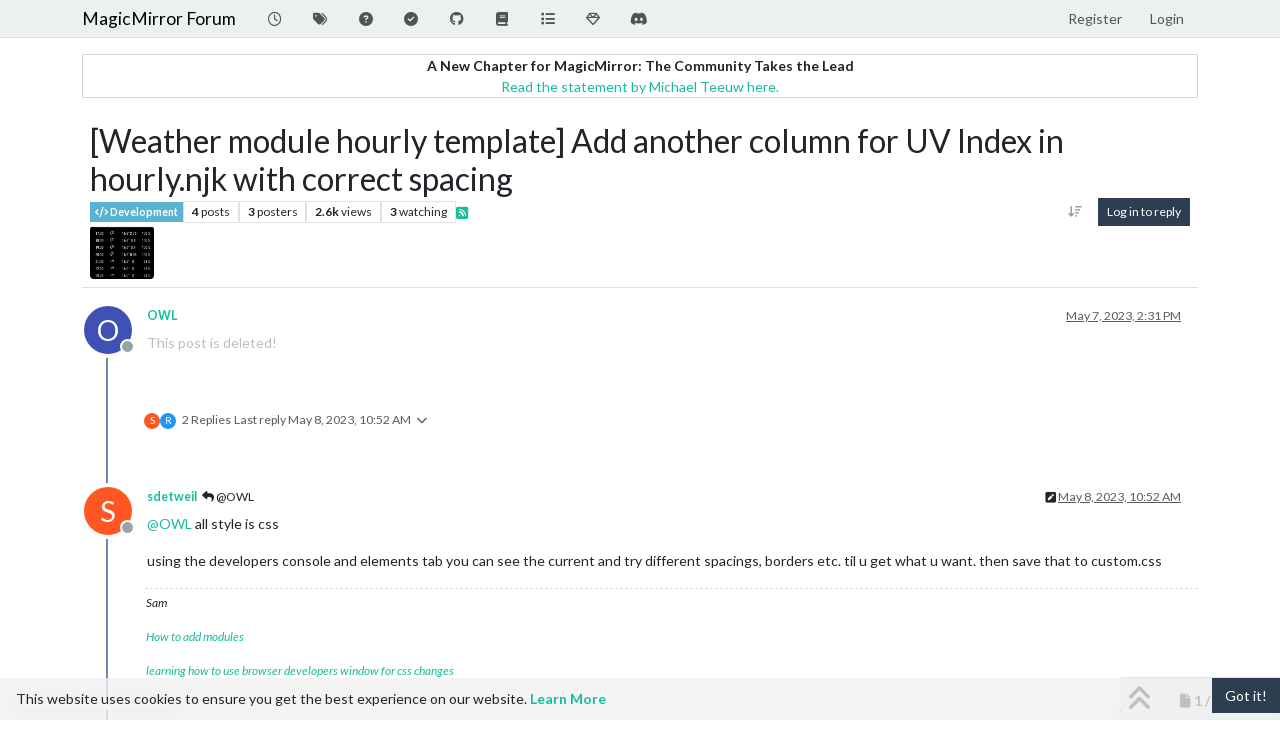

--- FILE ---
content_type: application/javascript; charset=UTF-8
request_url: https://forum.magicmirror.builders/assets/nodebb.min.js?v=42d85ea66e7
body_size: 481221
content:
(()=>{var So={2686(V,P,E){"use strict";Object.defineProperty(P,"__esModule",{value:!0}),P.encodePacket=void 0,P.encodePacketToBinary=d;const N=E(62046),j=typeof Blob=="function"||typeof Blob<"u"&&Object.prototype.toString.call(Blob)==="[object BlobConstructor]",O=typeof ArrayBuffer=="function",i=s=>typeof ArrayBuffer.isView=="function"?ArrayBuffer.isView(s):s&&s.buffer instanceof ArrayBuffer,w=({type:s,data:a},b,y)=>j&&a instanceof Blob?b?y(a):e(a,y):O&&(a instanceof ArrayBuffer||i(a))?b?y(a):e(new Blob([a]),y):y(N.PACKET_TYPES[s]+(a||""));P.encodePacket=w;const e=(s,a)=>{const b=new FileReader;return b.onload=function(){const y=b.result.split(",")[1];a("b"+(y||""))},b.readAsDataURL(s)};function n(s){return s instanceof Uint8Array?s:s instanceof ArrayBuffer?new Uint8Array(s):new Uint8Array(s.buffer,s.byteOffset,s.byteLength)}let u;function d(s,a){if(j&&s.data instanceof Blob)return s.data.arrayBuffer().then(n).then(a);if(O&&(s.data instanceof ArrayBuffer||i(s.data)))return a(n(s.data));w(s,!1,b=>{u||(u=new TextEncoder),a(u.encode(b))})}},3995(V,P,E){function N(j){i.debug=i,i.default=i,i.coerce=s,i.disable=u,i.enable=e,i.enabled=d,i.humanize=E(6585),i.destroy=a,Object.keys(j).forEach(b=>{i[b]=j[b]}),i.names=[],i.skips=[],i.formatters={};function O(b){let y=0;for(let c=0;c<b.length;c++)y=(y<<5)-y+b.charCodeAt(c),y|=0;return i.colors[Math.abs(y)%i.colors.length]}i.selectColor=O;function i(b){let y,c=null,p,g;function v(...C){if(!v.enabled)return;const x=v,M=Number(new Date),K=M-(y||M);x.diff=K,x.prev=y,x.curr=M,y=M,C[0]=i.coerce(C[0]),typeof C[0]!="string"&&C.unshift("%O");let Q=0;C[0]=C[0].replace(/%([a-zA-Z%])/g,(f,le)=>{if(f==="%%")return"%";Q++;const se=i.formatters[le];if(typeof se=="function"){const ee=C[Q];f=se.call(x,ee),C.splice(Q,1),Q--}return f}),i.formatArgs.call(x,C),(x.log||i.log).apply(x,C)}return v.namespace=b,v.useColors=i.useColors(),v.color=i.selectColor(b),v.extend=w,v.destroy=i.destroy,Object.defineProperty(v,"enabled",{enumerable:!0,configurable:!1,get:()=>c!==null?c:(p!==i.namespaces&&(p=i.namespaces,g=i.enabled(b)),g),set:C=>{c=C}}),typeof i.init=="function"&&i.init(v),v}function w(b,y){const c=i(this.namespace+(typeof y>"u"?":":y)+b);return c.log=this.log,c}function e(b){i.save(b),i.namespaces=b,i.names=[],i.skips=[];const y=(typeof b=="string"?b:"").trim().replace(/\s+/g,",").split(",").filter(Boolean);for(const c of y)c[0]==="-"?i.skips.push(c.slice(1)):i.names.push(c)}function n(b,y){let c=0,p=0,g=-1,v=0;for(;c<b.length;)if(p<y.length&&(y[p]===b[c]||y[p]==="*"))y[p]==="*"?(g=p,v=c,p++):(c++,p++);else if(g!==-1)p=g+1,v++,c=v;else return!1;for(;p<y.length&&y[p]==="*";)p++;return p===y.length}function u(){const b=[...i.names,...i.skips.map(y=>"-"+y)].join(",");return i.enable(""),b}function d(b){for(const y of i.skips)if(n(b,y))return!1;for(const y of i.names)if(n(b,y))return!0;return!1}function s(b){return b instanceof Error?b.stack||b.message:b}function a(){console.warn("Instance method `debug.destroy()` is deprecated and no longer does anything. It will be removed in the next major version of `debug`.")}return i.enable(i.load()),i}V.exports=N},4366(V,P,E){var N={"./accounts/delete":[47283,7,5719],"./accounts/delete.js":[47283,7,5719],"./accounts/invite":[30637,7,95737],"./accounts/invite.js":[30637,7,95737],"./accounts/moderate":[28061,7,42289],"./accounts/moderate.js":[28061,7,42289],"./accounts/picture":[7524,7,43400],"./accounts/picture.js":[7524,7,43400],"./ace-editor":[32222,9,90675,97960],"./ace-editor.js":[32222,9,90675,97960],"./alerts":[29930,9],"./alerts.js":[29930,9],"./api":[49897,9,34271],"./api.js":[49897,9,34271],"./autocomplete":[34405,7,20056,13417],"./autocomplete.js":[34405,7,20056,13417],"./categoryFilter":[39259,7,51831],"./categoryFilter.js":[39259,7,51831],"./categorySearch":[96349,7,69185],"./categorySearch.js":[96349,7,69185],"./categorySelector":[65348,7,86198],"./categorySelector.js":[65348,7,86198],"./chat":[92619,7,92619,1091],"./chat.js":[92619,7,92619,1091],"./components":[52473,7],"./components.js":[52473,7],"./composer":[71431,7,20056,23662,65285,40559,449,5785,46379],"./composer.js":[71431,7,20056,23662,65285,40559,449,5785,46379],"./composer/autocomplete":[88518,7,20056,73848],"./composer/autocomplete.js":[88518,7,20056,73848],"./composer/categoryList":[13342,7,25764],"./composer/categoryList.js":[13342,7,25764],"./composer/controls":[26940,7,86706],"./composer/controls.js":[26940,7,86706],"./composer/drafts":[74566,7,92332],"./composer/drafts.js":[74566,7,92332],"./composer/formatting":[449,7,23662,65285,449,88189],"./composer/formatting.js":[449,7,23662,65285,449,88189],"./composer/post-queue":[92762,7,98772],"./composer/post-queue.js":[92762,7,98772],"./composer/preview":[89596,7,6232],"./composer/preview.js":[89596,7,6232],"./composer/resize":[99594,7,18732],"./composer/resize.js":[99594,7,18732],"./composer/scheduler":[72573,7,4347],"./composer/scheduler.js":[72573,7,4347],"./composer/tags":[52543,7,68783],"./composer/tags.js":[52543,7,68783],"./composer/uploads":[31494,7,50350],"./composer/uploads.js":[31494,7,50350],"./coverPhoto":[36684,7,97082],"./coverPhoto.js":[36684,7,97082],"./emoji":[46243,7,74953],"./emoji-dialog":[86924,7,25150],"./emoji-dialog.js":[86924,7,25150],"./emoji.js":[46243,7,74953],"./flags":[6574,7,47282],"./flags.js":[6574,7,47282],"./fuzzysearch":[89713,7,30363],"./fuzzysearch.js":[89713,7,30363],"./groupSearch":[2954,7,24866],"./groupSearch.js":[2954,7,24866],"./handleBack":[60644,7,96352,37418],"./handleBack.js":[60644,7,96352,37418],"./helpers":[30076,7,25432],"./helpers.common":[29869,7,15794],"./helpers.common.js":[29869,7,15794],"./helpers.js":[30076,7,25432],"./hooks":[91749,7],"./hooks.js":[91749,7],"./iconSelect":[67308,7,43602],"./iconSelect.js":[67308,7,43602],"./leven":[30593,7,95983],"./leven.js":[30593,7,95983],"./logout":[75427,7,20739],"./logout.js":[75427,7,20739],"./markdown":[68492,9,61324,44566],"./markdown.js":[68492,9,61324,44566],"./messages":[10870,7,61861],"./messages.js":[10870,7,61861],"./navigator":[96352,7,96352,65928],"./navigator.js":[96352,7,96352,65928],"./notifications":[36849,7,96352,81307],"./notifications.js":[36849,7,96352,81307],"./persona/mobile-menu":[32656,7,6994],"./persona/mobile-menu.js":[32656,7,6994],"./persona/taskbar":[27500,7,96930],"./persona/taskbar.js":[27500,7,96930],"./pictureCropper":[72254,7,16852],"./pictureCropper.js":[72254,7,16852],"./postSelect":[16227,7,38395],"./postSelect.js":[16227,7,38395],"./quickreply":[95692,7,20056,6411,18314],"./quickreply.js":[95692,7,20056,6411,18314],"./scrollStop":[41088,7,97650],"./scrollStop.js":[41088,7,97650],"./search":[69749,7,92717],"./search.js":[69749,7,92717],"./settings":[70012,7,18470],"./settings.js":[70012,7,18470],"./settings/array":[40054,7,65274],"./settings/array.js":[40054,7,65274],"./settings/checkbox":[75210,7,42032],"./settings/checkbox.js":[75210,7,42032],"./settings/key":[17708,7,95004],"./settings/key.js":[17708,7,95004],"./settings/number":[474,7,11848],"./settings/number.js":[474,7,11848],"./settings/object":[46700,7,48118],"./settings/object.js":[46700,7,48118],"./settings/select":[71575,7,48815],"./settings/select.js":[71575,7,48815],"./settings/sorted-list":[59175,7,23662,65285,66173],"./settings/sorted-list.js":[59175,7,23662,65285,66173],"./settings/textarea":[50397,7,87353],"./settings/textarea.js":[50397,7,87353],"./share":[24962,7,57490],"./share.js":[24962,7,57490],"./slugify":[13230,7,53050,26174],"./slugify.js":[13230,7,53050,26174],"./sort":[43349,7,25285],"./sort.js":[43349,7,25285],"./spam-be-gone/hcaptcha":[25839,7,46823],"./spam-be-gone/hcaptcha.js":[25839,7,46823],"./storage":[68636,7,87212],"./storage.js":[68636,7,87212],"./tagFilter":[25955,7,8981],"./tagFilter.js":[25955,7,8981],"./taskbar":[14063,7,33069],"./taskbar.js":[14063,7,33069],"./topicList":[47682,7,96352,21374,85940,90954],"./topicList.js":[47682,7,96352,21374,85940,90954],"./topicSelect":[70550,7,14526],"./topicSelect.js":[70550,7,14526],"./topicThumbs":[36159,7,23662,65285,62441],"./topicThumbs.js":[36159,7,23662,65285,62441],"./translator":[17459,7],"./translator.common":[80092,7],"./translator.common.js":[80092,7],"./translator.js":[17459,7],"./uploadHelpers":[43103,7,33085],"./uploadHelpers.js":[43103,7,33085],"./uploader":[24187,7,98463],"./uploader.js":[24187,7,98463],"./userFilter":[64308,7,53050,26874],"./userFilter.js":[64308,7,53050,26874]};function j(O){if(!E.o(N,O))return Promise.resolve().then(()=>{var e=new Error("Cannot find module '"+O+"'");throw e.code="MODULE_NOT_FOUND",e});var i=N[O],w=i[0];return Promise.all(i.slice(2).map(E.e)).then(()=>E.t(w,i[1]|16))}j.keys=()=>Object.keys(N),j.id=4366,V.exports=j},4956(V,P,E){"use strict";Object.defineProperty(P,"__esModule",{value:!0}),P.WebTransport=P.WebSocket=P.NodeWebSocket=P.XHR=P.NodeXHR=P.Fetch=P.nextTick=P.parse=P.installTimerFunctions=P.transports=P.TransportError=P.Transport=P.protocol=P.SocketWithUpgrade=P.SocketWithoutUpgrade=P.Socket=void 0;const N=E(78223);Object.defineProperty(P,"Socket",{enumerable:!0,get:function(){return N.Socket}});var j=E(78223);Object.defineProperty(P,"SocketWithoutUpgrade",{enumerable:!0,get:function(){return j.SocketWithoutUpgrade}}),Object.defineProperty(P,"SocketWithUpgrade",{enumerable:!0,get:function(){return j.SocketWithUpgrade}}),P.protocol=N.Socket.protocol;var O=E(44689);Object.defineProperty(P,"Transport",{enumerable:!0,get:function(){return O.Transport}}),Object.defineProperty(P,"TransportError",{enumerable:!0,get:function(){return O.TransportError}});var i=E(19419);Object.defineProperty(P,"transports",{enumerable:!0,get:function(){return i.transports}});var w=E(85374);Object.defineProperty(P,"installTimerFunctions",{enumerable:!0,get:function(){return w.installTimerFunctions}});var e=E(91015);Object.defineProperty(P,"parse",{enumerable:!0,get:function(){return e.parse}});var n=E(14624);Object.defineProperty(P,"nextTick",{enumerable:!0,get:function(){return n.nextTick}});var u=E(8209);Object.defineProperty(P,"Fetch",{enumerable:!0,get:function(){return u.Fetch}});var d=E(42071);Object.defineProperty(P,"NodeXHR",{enumerable:!0,get:function(){return d.XHR}});var s=E(42071);Object.defineProperty(P,"XHR",{enumerable:!0,get:function(){return s.XHR}});var a=E(38716);Object.defineProperty(P,"NodeWebSocket",{enumerable:!0,get:function(){return a.WS}});var b=E(38716);Object.defineProperty(P,"WebSocket",{enumerable:!0,get:function(){return b.WS}});var y=E(44480);Object.defineProperty(P,"WebTransport",{enumerable:!0,get:function(){return y.WT}})},6585(V){var P=1e3,E=P*60,N=E*60,j=N*24,O=j*7,i=j*365.25;V.exports=function(d,s){s=s||{};var a=typeof d;if(a==="string"&&d.length>0)return w(d);if(a==="number"&&isFinite(d))return s.long?n(d):e(d);throw new Error("val is not a non-empty string or a valid number. val="+JSON.stringify(d))};function w(d){if(d=String(d),!(d.length>100)){var s=/^(-?(?:\d+)?\.?\d+) *(milliseconds?|msecs?|ms|seconds?|secs?|s|minutes?|mins?|m|hours?|hrs?|h|days?|d|weeks?|w|years?|yrs?|y)?$/i.exec(d);if(s){var a=parseFloat(s[1]),b=(s[2]||"ms").toLowerCase();switch(b){case"years":case"year":case"yrs":case"yr":case"y":return a*i;case"weeks":case"week":case"w":return a*O;case"days":case"day":case"d":return a*j;case"hours":case"hour":case"hrs":case"hr":case"h":return a*N;case"minutes":case"minute":case"mins":case"min":case"m":return a*E;case"seconds":case"second":case"secs":case"sec":case"s":return a*P;case"milliseconds":case"millisecond":case"msecs":case"msec":case"ms":return a;default:return}}}}function e(d){var s=Math.abs(d);return s>=j?Math.round(d/j)+"d":s>=N?Math.round(d/N)+"h":s>=E?Math.round(d/E)+"m":s>=P?Math.round(d/P)+"s":d+"ms"}function n(d){var s=Math.abs(d);return s>=j?u(d,s,j,"day"):s>=N?u(d,s,N,"hour"):s>=E?u(d,s,E,"minute"):s>=P?u(d,s,P,"second"):d+" ms"}function u(d,s,a,b){var y=s>=a*1.5;return Math.round(d/a)+" "+b+(y?"s":"")}},8209(V,P,E){"use strict";Object.defineProperty(P,"__esModule",{value:!0}),P.Fetch=void 0;const N=E(30528);class j extends N.Polling{doPoll(){this._fetch().then(i=>{if(!i.ok)return this.onError("fetch read error",i.status,i);i.text().then(w=>this.onData(w))}).catch(i=>{this.onError("fetch read error",i)})}doWrite(i,w){this._fetch(i).then(e=>{if(!e.ok)return this.onError("fetch write error",e.status,e);w()}).catch(e=>{this.onError("fetch write error",e)})}_fetch(i){var w;const e=i!==void 0,n=new Headers(this.opts.extraHeaders);return e&&n.set("content-type","text/plain;charset=UTF-8"),(w=this.socket._cookieJar)===null||w===void 0||w.appendCookies(n),fetch(this.uri(),{method:e?"POST":"GET",body:e?i:null,headers:n,credentials:this.opts.withCredentials?"include":"omit"}).then(u=>{var d;return(d=this.socket._cookieJar)===null||d===void 0||d.parseCookies(u.headers.getSetCookie()),u})}}P.Fetch=j},14624(V,P){"use strict";Object.defineProperty(P,"__esModule",{value:!0}),P.defaultBinaryType=P.globalThisShim=P.nextTick=void 0,P.createCookieJar=E,P.nextTick=typeof Promise=="function"&&typeof Promise.resolve=="function"?j=>Promise.resolve().then(j):(j,O)=>O(j,0),P.globalThisShim=typeof self<"u"?self:typeof window<"u"?window:Function("return this")(),P.defaultBinaryType="arraybuffer";function E(){}},15475(V,P,E){var N,j,O;/**
* Timeago is a jQuery plugin that makes it easy to support automatically
* updating fuzzy timestamps (e.g. "4 minutes ago" or "about 1 day ago").
*
* @name timeago
* @version 1.6.7
* @requires jQuery >=1.5.0 <4.0
* @author Ryan McGeary
* @license MIT License - http://www.opensource.org/licenses/mit-license.php
*
* For usage and examples, visit:
* http://timeago.yarp.com/
*
* Copyright (c) 2008-2019, Ryan McGeary (ryan -[at]- mcgeary [*dot*] org)
*/(function(i){j=[E(74692)],N=i,O=typeof N=="function"?N.apply(P,j):N,O!==void 0&&(V.exports=O)})(function(i){i.timeago=function(a){return a instanceof Date?d(a):d(typeof a=="string"?i.timeago.parse(a):typeof a=="number"?new Date(a):i.timeago.datetime(a))};var w=i.timeago;i.extend(i.timeago,{settings:{refreshMillis:6e4,allowPast:!0,allowFuture:!1,localeTitle:!1,cutoff:0,autoDispose:!0,strings:{prefixAgo:null,prefixFromNow:null,suffixAgo:"ago",suffixFromNow:"from now",inPast:"any moment now",seconds:"less than a minute",minute:"about a minute",minutes:"%d minutes",hour:"about an hour",hours:"about %d hours",day:"a day",days:"%d days",month:"about a month",months:"%d months",year:"about a year",years:"%d years",wordSeparator:" ",numbers:[]}},inWords:function(a){if(!this.settings.allowPast&&!this.settings.allowFuture)throw"timeago allowPast and allowFuture settings can not both be set to false.";var b=this.settings.strings,y=b.prefixAgo,c=b.suffixAgo;if(this.settings.allowFuture&&a<0&&(y=b.prefixFromNow,c=b.suffixFromNow),!this.settings.allowPast&&a>=0)return this.settings.strings.inPast;var p=Math.abs(a)/1e3,g=p/60,v=g/60,C=v/24,x=C/365;function M(ue,f){var le=i.isFunction(ue)?ue(f,a):ue,se=b.numbers&&b.numbers[f]||f;return le.replace(/%d/i,se)}var K=p<45&&M(b.seconds,Math.round(p))||p<90&&M(b.minute,1)||g<45&&M(b.minutes,Math.round(g))||g<90&&M(b.hour,1)||v<24&&M(b.hours,Math.round(v))||v<42&&M(b.day,1)||C<30&&M(b.days,Math.round(C))||C<45&&M(b.month,1)||C<365&&M(b.months,Math.round(C/30))||x<1.5&&M(b.year,1)||M(b.years,Math.round(x)),Q=b.wordSeparator||"";return b.wordSeparator===void 0&&(Q=" "),i.trim([y,K,c].join(Q))},parse:function(a){var b=i.trim(a);return b=b.replace(/\.\d+/,""),b=b.replace(/-/,"/").replace(/-/,"/"),b=b.replace(/T/," ").replace(/Z/," UTC"),b=b.replace(/([\+\-]\d\d)\:?(\d\d)/," $1$2"),b=b.replace(/([\+\-]\d\d)$/," $100"),new Date(b)},datetime:function(a){var b=w.isTime(a)?i(a).attr("datetime"):i(a).attr("title");return w.parse(b)},isTime:function(a){return i(a).get(0).tagName.toLowerCase()==="time"}});var e={init:function(){e.dispose.call(this);var a=i.proxy(n,this);a();var b=w.settings;b.refreshMillis>0&&(this._timeagoInterval=setInterval(a,b.refreshMillis))},update:function(a){var b=a instanceof Date?a:w.parse(a);i(this).data("timeago",{datetime:b}),w.settings.localeTitle&&i(this).attr("title",b.toLocaleString()),n.apply(this)},updateFromDOM:function(){i(this).data("timeago",{datetime:w.parse(w.isTime(this)?i(this).attr("datetime"):i(this).attr("title"))}),n.apply(this)},dispose:function(){this._timeagoInterval&&(window.clearInterval(this._timeagoInterval),this._timeagoInterval=null)}};i.fn.timeago=function(a,b){var y=a?e[a]:e.init;if(!y)throw new Error("Unknown function name '"+a+"' for timeago");return this.each(function(){y.call(this,b)}),this};function n(){var a=w.settings;if(a.autoDispose&&!i.contains(document.documentElement,this))return i(this).timeago("dispose"),this;var b=u(this);return isNaN(b.datetime)||(a.cutoff===0||Math.abs(s(b.datetime))<a.cutoff?i(this).text(d(b.datetime)):i(this).attr("title").length>0&&i(this).text(i(this).attr("title"))),this}function u(a){if(a=i(a),!a.data("timeago")){a.data("timeago",{datetime:w.datetime(a)});var b=i.trim(a.text());w.settings.localeTitle?a.attr("title",a.data("timeago").datetime.toLocaleString()):b.length>0&&!(w.isTime(a)&&a.attr("title"))&&a.attr("title",b)}return a.data("timeago")}function d(a){return w.inWords(s(a))}function s(a){return new Date().getTime()-a.getTime()}document.createElement("abbr"),document.createElement("time")})},17459(V,P,E){"use strict";var N,j;const O=E(80092);N=[E(74692),E(77918)],j=(function(i,w){function e(u,d){return new Promise(function(s,a){i.getJSON([config.asset_base_url,"language",u,d].join("/")+".json?"+config["cache-buster"],function(b){const y={language:u,namespace:d,data:b};Promise.resolve().then(function(){var c=[E(91749)];(function(p){p.fire("action:translator.loadClient",y),s(y.promise?Promise.resolve(y.promise):b)}).apply(null,c)}).catch(E.oe)}).fail(function(b,y,c){a(new Error(y+", "+c))})})}return O(w,e,function(){console.warn.apply(console,arguments)})}).apply(P,N),j!==void 0&&(V.exports=j)},19419(V,P,E){"use strict";Object.defineProperty(P,"__esModule",{value:!0}),P.transports=void 0;const N=E(42071),j=E(38716),O=E(44480);P.transports={websocket:j.WS,webtransport:O.WT,polling:N.XHR}},23776(V,P,E){"use strict";var N=this&&this.__createBinding||(Object.create?(function(c,p,g,v){v===void 0&&(v=g);var C=Object.getOwnPropertyDescriptor(p,g);(!C||("get"in C?!p.__esModule:C.writable||C.configurable))&&(C={enumerable:!0,get:function(){return p[g]}}),Object.defineProperty(c,v,C)}):(function(c,p,g,v){v===void 0&&(v=g),c[v]=p[g]})),j=this&&this.__setModuleDefault||(Object.create?(function(c,p){Object.defineProperty(c,"default",{enumerable:!0,value:p})}):function(c,p){c.default=p}),O=this&&this.__importStar||function(c){if(c&&c.__esModule)return c;var p={};if(c!=null)for(var g in c)g!=="default"&&Object.prototype.hasOwnProperty.call(c,g)&&N(p,c,g);return j(p,c),p},i=this&&this.__importDefault||function(c){return c&&c.__esModule?c:{default:c}};Object.defineProperty(P,"__esModule",{value:!0}),P.Manager=void 0;const w=E(4956),e=E(56214),n=O(E(84627)),u=E(25942),d=E(57743),s=E(24454),b=(0,i(E(59368)).default)("socket.io-client:manager");class y extends s.Emitter{constructor(p,g){var v;super(),this.nsps={},this.subs=[],p&&typeof p=="object"&&(g=p,p=void 0),g=g||{},g.path=g.path||"/socket.io",this.opts=g,(0,w.installTimerFunctions)(this,g),this.reconnection(g.reconnection!==!1),this.reconnectionAttempts(g.reconnectionAttempts||1/0),this.reconnectionDelay(g.reconnectionDelay||1e3),this.reconnectionDelayMax(g.reconnectionDelayMax||5e3),this.randomizationFactor((v=g.randomizationFactor)!==null&&v!==void 0?v:.5),this.backoff=new d.Backoff({min:this.reconnectionDelay(),max:this.reconnectionDelayMax(),jitter:this.randomizationFactor()}),this.timeout(g.timeout==null?2e4:g.timeout),this._readyState="closed",this.uri=p;const C=g.parser||n;this.encoder=new C.Encoder,this.decoder=new C.Decoder,this._autoConnect=g.autoConnect!==!1,this._autoConnect&&this.open()}reconnection(p){return arguments.length?(this._reconnection=!!p,p||(this.skipReconnect=!0),this):this._reconnection}reconnectionAttempts(p){return p===void 0?this._reconnectionAttempts:(this._reconnectionAttempts=p,this)}reconnectionDelay(p){var g;return p===void 0?this._reconnectionDelay:(this._reconnectionDelay=p,(g=this.backoff)===null||g===void 0||g.setMin(p),this)}randomizationFactor(p){var g;return p===void 0?this._randomizationFactor:(this._randomizationFactor=p,(g=this.backoff)===null||g===void 0||g.setJitter(p),this)}reconnectionDelayMax(p){var g;return p===void 0?this._reconnectionDelayMax:(this._reconnectionDelayMax=p,(g=this.backoff)===null||g===void 0||g.setMax(p),this)}timeout(p){return arguments.length?(this._timeout=p,this):this._timeout}maybeReconnectOnOpen(){!this._reconnecting&&this._reconnection&&this.backoff.attempts===0&&this.reconnect()}open(p){if(b("readyState %s",this._readyState),~this._readyState.indexOf("open"))return this;b("opening %s",this.uri),this.engine=new w.Socket(this.uri,this.opts);const g=this.engine,v=this;this._readyState="opening",this.skipReconnect=!1;const C=(0,u.on)(g,"open",function(){v.onopen(),p&&p()}),x=K=>{b("error"),this.cleanup(),this._readyState="closed",this.emitReserved("error",K),p?p(K):this.maybeReconnectOnOpen()},M=(0,u.on)(g,"error",x);if(this._timeout!==!1){const K=this._timeout;b("connect attempt will timeout after %d",K);const Q=this.setTimeoutFn(()=>{b("connect attempt timed out after %d",K),C(),x(new Error("timeout")),g.close()},K);this.opts.autoUnref&&Q.unref(),this.subs.push(()=>{this.clearTimeoutFn(Q)})}return this.subs.push(C),this.subs.push(M),this}connect(p){return this.open(p)}onopen(){b("open"),this.cleanup(),this._readyState="open",this.emitReserved("open");const p=this.engine;this.subs.push((0,u.on)(p,"ping",this.onping.bind(this)),(0,u.on)(p,"data",this.ondata.bind(this)),(0,u.on)(p,"error",this.onerror.bind(this)),(0,u.on)(p,"close",this.onclose.bind(this)),(0,u.on)(this.decoder,"decoded",this.ondecoded.bind(this)))}onping(){this.emitReserved("ping")}ondata(p){try{this.decoder.add(p)}catch(g){this.onclose("parse error",g)}}ondecoded(p){(0,w.nextTick)(()=>{this.emitReserved("packet",p)},this.setTimeoutFn)}onerror(p){b("error",p),this.emitReserved("error",p)}socket(p,g){let v=this.nsps[p];return v?this._autoConnect&&!v.active&&v.connect():(v=new e.Socket(this,p,g),this.nsps[p]=v),v}_destroy(p){const g=Object.keys(this.nsps);for(const v of g)if(this.nsps[v].active){b("socket %s is still active, skipping close",v);return}this._close()}_packet(p){b("writing packet %j",p);const g=this.encoder.encode(p);for(let v=0;v<g.length;v++)this.engine.write(g[v],p.options)}cleanup(){b("cleanup"),this.subs.forEach(p=>p()),this.subs.length=0,this.decoder.destroy()}_close(){b("disconnect"),this.skipReconnect=!0,this._reconnecting=!1,this.onclose("forced close")}disconnect(){return this._close()}onclose(p,g){var v;b("closed due to %s",p),this.cleanup(),(v=this.engine)===null||v===void 0||v.close(),this.backoff.reset(),this._readyState="closed",this.emitReserved("close",p,g),this._reconnection&&!this.skipReconnect&&this.reconnect()}reconnect(){if(this._reconnecting||this.skipReconnect)return this;const p=this;if(this.backoff.attempts>=this._reconnectionAttempts)b("reconnect failed"),this.backoff.reset(),this.emitReserved("reconnect_failed"),this._reconnecting=!1;else{const g=this.backoff.duration();b("will wait %dms before reconnect attempt",g),this._reconnecting=!0;const v=this.setTimeoutFn(()=>{p.skipReconnect||(b("attempting reconnect"),this.emitReserved("reconnect_attempt",p.backoff.attempts),!p.skipReconnect&&p.open(C=>{C?(b("reconnect attempt error"),p._reconnecting=!1,p.reconnect(),this.emitReserved("reconnect_error",C)):(b("reconnect success"),p.onreconnect())}))},g);this.opts.autoUnref&&v.unref(),this.subs.push(()=>{this.clearTimeoutFn(v)})}}onreconnect(){const p=this.backoff.attempts;this._reconnecting=!1,this.backoff.reset(),this.emitReserved("reconnect",p)}}P.Manager=y},24454(V,P,E){"use strict";E.r(P),E.d(P,{Emitter:()=>N});function N(O){if(O)return j(O)}function j(O){for(var i in N.prototype)O[i]=N.prototype[i];return O}N.prototype.on=N.prototype.addEventListener=function(O,i){return this._callbacks=this._callbacks||{},(this._callbacks["$"+O]=this._callbacks["$"+O]||[]).push(i),this},N.prototype.once=function(O,i){function w(){this.off(O,w),i.apply(this,arguments)}return w.fn=i,this.on(O,w),this},N.prototype.off=N.prototype.removeListener=N.prototype.removeAllListeners=N.prototype.removeEventListener=function(O,i){if(this._callbacks=this._callbacks||{},arguments.length==0)return this._callbacks={},this;var w=this._callbacks["$"+O];if(!w)return this;if(arguments.length==1)return delete this._callbacks["$"+O],this;for(var e,n=0;n<w.length;n++)if(e=w[n],e===i||e.fn===i){w.splice(n,1);break}return w.length===0&&delete this._callbacks["$"+O],this},N.prototype.emit=function(O){this._callbacks=this._callbacks||{};for(var i=new Array(arguments.length-1),w=this._callbacks["$"+O],e=1;e<arguments.length;e++)i[e-1]=arguments[e];if(w){w=w.slice(0);for(var e=0,n=w.length;e<n;++e)w[e].apply(this,i)}return this},N.prototype.emitReserved=N.prototype.emit,N.prototype.listeners=function(O){return this._callbacks=this._callbacks||{},this._callbacks["$"+O]||[]},N.prototype.hasListeners=function(O){return!!this.listeners(O).length}},25942(V,P){"use strict";Object.defineProperty(P,"__esModule",{value:!0}),P.on=E;function E(N,j,O){return N.on(j,O),function(){N.off(j,O)}}},26814(V,P,E){"use strict";V.exports.render=function(N){if(N.match(/^admin/))return;Object.keys(ajaxify.data.widgets).forEach(function(O){let i=$('#content [widget-area="'+O+'"],#content [data-widget-area="'+O+'"]').eq(0);const w=ajaxify.data.widgets[O]||[];if(i.length||!w.length)return;const e=w.map(n=>n.html).join("");e&&(O==="footer"&&!$('#content [widget-area="footer"],#content [data-widget-area="footer"]').length?$("#content").append($('<div data-widget-area="footer"></div>')):O==="sidebar"&&!$('#content [widget-area="sidebar"],#content [data-widget-area="sidebar"]').length?$('[component="account/cover"]').length?$('[component="account/cover"]').nextAll().wrapAll($('<div class="row"><div class="col-lg-9 col-12"></div><div data-widget-area="sidebar" class="col-lg-3 col-12"></div></div></div>')):$('[component="groups/cover"]').length?$('[component="groups/cover"]').nextAll().wrapAll($('<div class="row"><div class="col-lg-9 col-12"></div><div data-widget-area="sidebar" class="col-lg-3 col-12"></div></div></div>')):$("#content > *").wrapAll($('<div class="row"><div class="col-lg-9 col-12"></div><div data-widget-area="sidebar" class="col-lg-3 col-12"></div></div></div>')):O==="header"&&!$('#content [widget-area="header"],#content [data-widget-area="header"]').length&&$("#content").prepend($('<div class="row"><div data-widget-area="header" class="col-12"></div></div>')),i=$('#content [widget-area="'+O+'"],#content [data-widget-area="'+O+'"]').eq(0),e&&i.length&&(i.html(e),i.find("img:not(.not-responsive)").addClass("img-fluid")),w.length&&i.removeClass("hidden"))}),Promise.resolve().then(function(){var O=[E(91749)];(function(i){i.fire("action:widgets.loaded",{})}).apply(null,O)}).catch(E.oe)}},28661(V,P){"use strict";Object.defineProperty(P,"__esModule",{value:!0}),P.encode=E,P.decode=N;function E(j){let O="";for(let i in j)j.hasOwnProperty(i)&&(O.length&&(O+="&"),O+=encodeURIComponent(i)+"="+encodeURIComponent(j[i]));return O}function N(j){let O={},i=j.split("&");for(let w=0,e=i.length;w<e;w++){let n=i[w].split("=");O[decodeURIComponent(n[0])]=decodeURIComponent(n[1])}return O}},29930(V,P,E){"use strict";E.r(P),E.d(P,{alert:()=>w,error:()=>d,info:()=>n,remove:()=>s,success:()=>e,warning:()=>u});var N=E(52473),j=E.n(N),O=E(91749),i=E.n(O);function w(p){p.alert_id="alert_button_"+(p.alert_id?p.alert_id:new Date().getTime()),p.title=p.title&&p.title.trim()||"",p.message=p.message?p.message.trim():"",p.type=p.type||"info";const g=$("#"+p.alert_id);g.length?a(g,p):b(p)}function e(p,g){w({alert_id:utils.generateUUID(),title:"[[global:alert.success]]",message:p,type:"success",timeout:g!==void 0?g:5e3})}function n(p,g){w({alert_id:utils.generateUUID(),title:"[[global:alert.info]]",message:p,type:"info",timeout:g!==void 0?g:5e3})}function u(p,g){w({alert_id:utils.generateUUID(),title:"[[global:alert.warning]]",message:p,type:"warning",timeout:g!==void 0?g:5e3})}function d(p,g){if(p=p&&p.message||p,p==="[[error:revalidate-failure]]"){socket.disconnect(),app.reconnect();return}w({alert_id:utils.generateUUID(),title:"[[global:alert.error]]",message:p,type:"danger",timeout:g||1e4})}function s(p){$("#alert_button_"+p).remove()}function a(p,g){p.find("strong").translateHtml(g.title),p.find("p").translateHtml(g.message),p.removeClass("alert-success alert-danger alert-info alert-warning").addClass(`alert-${g.type}`),clearTimeout(parseInt(p.attr("timeoutId"),10)),g.timeout&&c(p,g),O.fire("action:alert.update",{alert:p,params:g}),p.off("click").removeClass("pointer"),typeof g.clickfn=="function"&&p.addClass("pointer").on("click",function(v){$(v.target).is(".btn-close")||(g.clickfn(),y(p))})}function b(p){app.parseAndTranslate("partials/toast",p,function(g){let v=$("#"+p.alert_id);if(v.length)return a(v,p);v=g,v.hide().fadeIn(200).prependTo(N.get("toaster/tray")),v.on("close.bs.alert",function(){typeof p.closefn=="function"&&p.closefn();const C=v.attr("timeoutId");C&&(clearTimeout(C),v.removeAttr("timeoutId"))}),parseInt(p.timeout,10)&&c(v,p),typeof p.clickfn=="function"&&v.addClass("pointer").on("click",function(C){$(C.target).is(".btn-close")||(p.clickfn(v,p),y(v))}),O.fire("action:alert.new",{alert:v,params:p})})}function y(p){p.alert("close")}function c(p,g){const v=parseInt(g.timeout,10),C=setTimeout(function(){p.removeAttr("timeoutId"),y(p),typeof g.timeoutfn=="function"&&g.timeoutfn(p,g)},v);p.attr("timeoutId",C);const x=p.find(".alert-progress");x.css("transition-property","none"),x.removeClass("animate"),setTimeout(function(){x.css("transition-property",""),x.css("transition","width "+(v+450)+"ms linear"),x.addClass("animate"),O.fire("action:alert.animate",{alert:p,alertProgress:x,params:g})},50),p.on("mouseenter",function(){x.css("transition-duration",0)})}},30528(V,P,E){"use strict";var N=this&&this.__importDefault||function(u){return u&&u.__esModule?u:{default:u}};Object.defineProperty(P,"__esModule",{value:!0}),P.Polling=void 0;const j=E(44689),O=E(85374),i=E(46376),e=(0,N(E(56617)).default)("engine.io-client:polling");class n extends j.Transport{constructor(){super(...arguments),this._polling=!1}get name(){return"polling"}doOpen(){this._poll()}pause(d){this.readyState="pausing";const s=()=>{e("paused"),this.readyState="paused",d()};if(this._polling||!this.writable){let a=0;this._polling&&(e("we are currently polling - waiting to pause"),a++,this.once("pollComplete",function(){e("pre-pause polling complete"),--a||s()})),this.writable||(e("we are currently writing - waiting to pause"),a++,this.once("drain",function(){e("pre-pause writing complete"),--a||s()}))}else s()}_poll(){e("polling"),this._polling=!0,this.doPoll(),this.emitReserved("poll")}onData(d){e("polling got data %s",d);const s=a=>{if(this.readyState==="opening"&&a.type==="open"&&this.onOpen(),a.type==="close")return this.onClose({description:"transport closed by the server"}),!1;this.onPacket(a)};(0,i.decodePayload)(d,this.socket.binaryType).forEach(s),this.readyState!=="closed"&&(this._polling=!1,this.emitReserved("pollComplete"),this.readyState==="open"?this._poll():e('ignoring poll - transport state "%s"',this.readyState))}doClose(){const d=()=>{e("writing close packet"),this.write([{type:"close"}])};this.readyState==="open"?(e("transport open - closing"),d()):(e("transport not open - deferring close"),this.once("open",d))}write(d){this.writable=!1,(0,i.encodePayload)(d,s=>{this.doWrite(s,()=>{this.writable=!0,this.emitReserved("drain")})})}uri(){const d=this.opts.secure?"https":"http",s=this.query||{};return this.opts.timestampRequests!==!1&&(s[this.opts.timestampParam]=(0,O.randomString)()),!this.supportsBinary&&!s.sid&&(s.b64=1),this.createUri(d,s)}}P.Polling=n},32662(V,P,E){"use strict";Object.defineProperty(P,"__esModule",{value:!0}),P.decodePacket=void 0;const N=E(62046),j=E(42745),O=typeof ArrayBuffer=="function",i=(n,u)=>{if(typeof n!="string")return{type:"message",data:e(n,u)};const d=n.charAt(0);return d==="b"?{type:"message",data:w(n.substring(1),u)}:N.PACKET_TYPES_REVERSE[d]?n.length>1?{type:N.PACKET_TYPES_REVERSE[d],data:n.substring(1)}:{type:N.PACKET_TYPES_REVERSE[d]}:N.ERROR_PACKET};P.decodePacket=i;const w=(n,u)=>{if(O){const d=(0,j.decode)(n);return e(d,u)}else return{base64:!0,data:n}},e=(n,u)=>u==="blob"?n instanceof Blob?n:new Blob([n]):n instanceof ArrayBuffer?n:n.buffer},33530(V,P,E){var N,j,O;/*! @preserve
* bootbox.js
* version: 6.0.4
* author: Nick Payne <nick@kurai.co.uk>
* license: MIT
* http://bootboxjs.com/
*/(function(i,w){"use strict";j=[E(74692)],N=w,O=typeof N=="function"?N.apply(P,j):N,O!==void 0&&(V.exports=O)})(this,function i(w,e){"use strict";let n={},u="6.0.4";n.VERSION=u;let d={en:{OK:"OK",CANCEL:"Cancel",CONFIRM:"OK"}},s={dialog:'<div class="bootbox modal" tabindex="-1" role="dialog" aria-hidden="true"><div class="modal-dialog"><div class="modal-content"><div class="modal-body"><div class="bootbox-body"></div></div></div></div></div>',header:'<div class="modal-header"><h5 class="modal-title"></h5></div>',footer:'<div class="modal-footer"></div>',closeButton:'<button type="button" class="bootbox-close-button close btn-close" aria-hidden="true" aria-label="Close"></button>',form:'<form class="bootbox-form"></form>',button:'<button type="button" class="btn"></button>',option:'<option value=""></option>',promptMessage:'<div class="bootbox-prompt-message"></div>',inputs:{text:'<input class="bootbox-input bootbox-input-text form-control" autocomplete="off" type="text" />',textarea:'<textarea class="bootbox-input bootbox-input-textarea form-control"></textarea>',email:'<input class="bootbox-input bootbox-input-email form-control" autocomplete="off" type="email" />',select:'<select class="bootbox-input bootbox-input-select form-select"></select>',checkbox:'<div class="form-check checkbox"><label class="form-check-label"><input class="form-check-input bootbox-input bootbox-input-checkbox" type="checkbox" /></label></div>',radio:'<div class="form-check radio"><label class="form-check-label"><input class="form-check-input bootbox-input bootbox-input-radio" type="radio" name="bootbox-radio" /></label></div>',date:'<input class="bootbox-input bootbox-input-date form-control" autocomplete="off" type="date" />',time:'<input class="bootbox-input bootbox-input-time form-control" autocomplete="off" type="time" />',number:'<input class="bootbox-input bootbox-input-number form-control" autocomplete="off" type="number" />',password:'<input class="bootbox-input bootbox-input-password form-control" autocomplete="off" type="password" />',range:'<input class="bootbox-input bootbox-input-range form-control-range" autocomplete="off" type="range" />'}},a={locale:"en",backdrop:"static",animate:!0,className:null,closeButton:!0,show:!0,container:"body",value:"",inputType:"text",errorMessage:null,swapButtonOrder:!1,centerVertical:!1,multiple:!1,scrollable:!1,reusable:!1,relatedTarget:null,size:null,id:null};n.locales=function(R){return R?d[R]:d},n.addLocale=function(R,te){return w.each(["OK","CANCEL","CONFIRM"],function(ie,re){if(!te[re])throw new Error('Please supply a translation for "'+re+'"')}),d[R]={OK:te.OK,CANCEL:te.CANCEL,CONFIRM:te.CONFIRM},n},n.removeLocale=function(R){if(R!=="en")delete d[R];else throw new Error('"en" is used as the default and fallback locale and cannot be removed.');return n},n.setLocale=function(R){return n.setDefaults("locale",R)},n.setDefaults=function(){let R={};return arguments.length===2?R[arguments[0]]=arguments[1]:R=arguments[0],w.extend(a,R),n},n.hideAll=function(){return w(".bootbox").modal("hide"),n},n.init=function(R){return i(R||w)},n.dialog=function(R){if(w.fn.modal===e)throw new Error('"$.fn.modal" is not defined; please double check you have included the Bootstrap JavaScript library. See https://getbootstrap.com/docs/5.3/getting-started/introduction/ for more details.');if(R=C(R),w.fn.modal.Constructor.VERSION){R.fullBootstrapVersion=w.fn.modal.Constructor.VERSION;let ce=R.fullBootstrapVersion.indexOf(".");R.bootstrap=R.fullBootstrapVersion.substring(0,ce)}else R.bootstrap="2",R.fullBootstrapVersion="2.3.2",console.warn("Bootbox will *mostly* work with Bootstrap 2, but we do not officially support it. Please upgrade, if possible.");let te=w(s.dialog),ie=te.find(".modal-dialog"),re=te.find(".modal-body"),xe=w(s.header),Ie=w(s.footer),je=R.buttons,ve={onEscape:R.onEscape};if(re.find(".bootbox-body").html(R.message),x(R.buttons)>0&&(M(je,function(ce,fe){let he=w(s.button);switch(he.data("bb-handler",ce),he.addClass(fe.className),ce){case"ok":case"confirm":he.addClass("bootbox-accept");break;case"cancel":he.addClass("bootbox-cancel");break}he.html(fe.label),fe.id&&he.attr({id:fe.id}),fe.disabled===!0&&he.prop({disabled:!0}),Ie.append(he),ve[ce]=fe.callback}),re.after(Ie)),R.animate===!0&&te.addClass("fade"),R.className&&te.addClass(R.className),R.id&&te.attr({id:R.id}),R.size)switch(R.fullBootstrapVersion.substring(0,3)<"3.1"&&console.warn('"size" requires Bootstrap 3.1.0 or higher. You appear to be using '+R.fullBootstrapVersion+". Please upgrade to use this option."),R.size){case"small":case"sm":ie.addClass("modal-sm");break;case"large":case"lg":ie.addClass("modal-lg");break;case"extra-large":case"xl":ie.addClass("modal-xl"),R.fullBootstrapVersion.substring(0,3)<"4.2"&&console.warn('Using size "xl"/"extra-large" requires Bootstrap 4.2.0 or higher. You appear to be using '+R.fullBootstrapVersion+". Please upgrade to use this option.");break}if(R.scrollable&&(ie.addClass("modal-dialog-scrollable"),R.fullBootstrapVersion.substring(0,3)<"4.3"&&console.warn('Using "scrollable" requires Bootstrap 4.3.0 or higher. You appear to be using '+R.fullBootstrapVersion+". Please upgrade to use this option.")),R.title||R.closeButton){if(R.title?xe.find(".modal-title").html(R.title):xe.addClass("border-0"),R.closeButton){let ce=w(s.closeButton);R.bootstrap<5&&ce.html("&times;"),R.bootstrap<4?xe.prepend(ce):xe.append(ce)}re.before(xe)}if(R.centerVertical&&(ie.addClass("modal-dialog-centered"),R.fullBootstrapVersion<"4.0.0"&&console.warn('"centerVertical" requires Bootstrap 4.0.0-beta.3 or higher. You appear to be using '+R.fullBootstrapVersion+". Please upgrade to use this option.")),R.reusable||(te.one("hide.bs.modal",{dialog:te},ue),te.one("hidden.bs.modal",{dialog:te},Q)),R.onHide)if(typeof R.onHide=="function")te.on("hide.bs.modal",R.onHide);else throw new Error('Argument supplied to "onHide" must be a function');if(R.onHidden)if(typeof R.onHidden=="function")te.on("hidden.bs.modal",R.onHidden);else throw new Error('Argument supplied to "onHidden" must be a function');if(R.onShow)if(typeof R.onShow=="function")te.on("show.bs.modal",R.onShow);else throw new Error('Argument supplied to "onShow" must be a function');if(te.one("shown.bs.modal",{dialog:te},K),R.onShown)if(typeof R.onShown=="function")te.on("shown.bs.modal",R.onShown);else throw new Error('Argument supplied to "onShown" must be a function');if(R.backdrop===!0){let ce=!1;te.on("mousedown",".modal-content",function(fe){fe.stopPropagation(),ce=!0}),te.on("click.dismiss.bs.modal",function(fe){ce||fe.target!==fe.currentTarget||te.trigger("escape.close.bb")})}return te.on("escape.close.bb",function(ce){ve.onEscape&&f(ce,te,ve.onEscape)}),te.on("click",".modal-footer button:not(.disabled)",function(ce){let fe=w(this).data("bb-handler");fe!==e&&f(ce,te,ve[fe])}),te.on("click",".bootbox-close-button",function(ce){f(ce,te,ve.onEscape)}),te.on("keyup",function(ce){ce.which===27&&te.trigger("escape.close.bb")}),w(R.container).append(te),te.modal({backdrop:R.backdrop,keyboard:!1,show:!1}),R.show&&te.modal("show",R.relatedTarget),te},n.alert=function(){let R;if(R=c("alert",["ok"],["message","callback"],arguments),R.callback&&typeof R.callback!="function")throw new Error('alert requires the "callback" property to be a function when provided');return R.buttons.ok.callback=R.onEscape=function(){return typeof R.callback=="function"?R.callback.call(this):!0},n.dialog(R)},n.confirm=function(){let R;if(R=c("confirm",["cancel","confirm"],["message","callback"],arguments),typeof R.callback!="function")throw new Error("confirm requires a callback");return R.buttons.cancel.callback=R.onEscape=function(){return R.callback.call(this,!1)},R.buttons.confirm.callback=function(){return R.callback.call(this,!0)},n.dialog(R)},n.prompt=function(){let R,te,ie,re,xe,Ie;if(ie=w(s.form),R=c("prompt",["cancel","confirm"],["title","callback"],arguments),R.value||(R.value=a.value),R.inputType||(R.inputType=a.inputType),xe=R.show===e?a.show:R.show,R.show=!1,R.buttons.cancel.callback=R.onEscape=function(){return R.callback.call(this,null)},R.buttons.confirm.callback=function(){let je;if(R.inputType==="checkbox"){if(je=re.find("input:checked").map(function(){return w(this).val()}).get(),je.length===0&&R.required===!0)return!1}else if(R.inputType==="radio")je=re.find("input:checked").val();else{let ve=re[0];if(ve.checkValidity&&!ve.checkValidity())return R.errorMessage&&ve.setCustomValidity(R.errorMessage),ve.reportValidity&&ve.reportValidity(),!1;R.inputType==="select"&&R.multiple===!0?je=re.find("option:selected").map(function(){return w(this).val()}).get():je=re.val()}return R.callback.call(this,je)},!R.title)throw new Error("prompt requires a title");if(typeof R.callback!="function")throw new Error("prompt requires a callback");if(!s.inputs[R.inputType])throw new Error("Invalid prompt type");switch(re=w(s.inputs[R.inputType]),R.inputType){case"text":case"textarea":case"email":case"password":re.val(R.value),R.placeholder&&re.attr("placeholder",R.placeholder),R.pattern&&re.attr("pattern",R.pattern),R.maxlength&&re.attr("maxlength",R.maxlength),R.required&&re.prop({required:!0}),R.rows&&!isNaN(parseInt(R.rows))&&R.inputType==="textarea"&&re.attr({rows:R.rows});break;case"date":case"time":case"number":case"range":if(re.val(R.value),R.placeholder&&re.attr("placeholder",R.placeholder),R.pattern?re.attr("pattern",R.pattern):R.inputType==="date"?re.attr("pattern","d{4}-d{2}-d{2}"):R.inputType==="time"&&re.attr("pattern","d{2}:d{2}"),R.required&&re.prop({required:!0}),R.step)if(R.step==="any"||!isNaN(R.step)&&parseFloat(R.step)>0)re.attr("step",R.step);else throw new Error('"step" must be a valid positive number or the value "any". See https://developer.mozilla.org/en-US/docs/Web/HTML/Element/input#attr-step for more information.');le(R.inputType,R.min,R.max)&&(R.min!==e&&re.attr("min",R.min),R.max!==e&&re.attr("max",R.max));break;case"select":let je={};if(Ie=R.inputOptions||[],!Array.isArray(Ie))throw new Error("Please pass an array of input options");if(!Ie.length)throw new Error('prompt with "inputType" set to "select" requires at least one option');R.required&&re.prop({required:!0}),R.multiple&&re.prop({multiple:!0}),M(Ie,function(fe,he){let ye=re;if(he.value===e||he.text===e)throw new Error('each option needs a "value" property and a "text" property');he.group&&(je[he.group]||(je[he.group]=w("<optgroup />").attr("label",he.group)),ye=je[he.group]);let Ce=w(s.option);Ce.attr("value",he.value).text(he.text),ye.append(Ce)}),M(je,function(fe,he){re.append(he)}),re.val(R.value),R.bootstrap<5&&re.removeClass("form-select").addClass("form-control");break;case"checkbox":let ve=Array.isArray(R.value)?R.value:[R.value];if(Ie=R.inputOptions||[],!Ie.length)throw new Error('prompt with "inputType" set to "checkbox" requires at least one option');re=w('<div class="bootbox-checkbox-list"></div>'),M(Ie,function(fe,he){if(he.value===e||he.text===e)throw new Error('each option needs a "value" property and a "text" property');let ye=w(s.inputs[R.inputType]);ye.find("input").attr("value",he.value),ye.find("label").append(`
`+he.text),M(ve,function(Ce,Le){Le===he.value&&ye.find("input").prop("checked",!0)}),re.append(ye)});break;case"radio":if(R.value!==e&&Array.isArray(R.value))throw new Error('prompt with "inputType" set to "radio" requires a single, non-array value for "value"');if(Ie=R.inputOptions||[],!Ie.length)throw new Error('prompt with "inputType" set to "radio" requires at least one option');re=w('<div class="bootbox-radiobutton-list"></div>');let ce=!0;M(Ie,function(fe,he){if(he.value===e||he.text===e)throw new Error('each option needs a "value" property and a "text" property');let ye=w(s.inputs[R.inputType]);ye.find("input").attr("value",he.value),ye.find("label").append(`
`+he.text),R.value!==e&&he.value===R.value&&(ye.find("input").prop("checked",!0),ce=!1),re.append(ye)}),ce&&re.find('input[type="radio"]').first().prop("checked",!0);break}if(ie.append(re),ie.on("submit",function(je){je.preventDefault(),je.stopPropagation(),te.find(".bootbox-accept").trigger("click")}),R.message&&R.message.trim()!==""){let je=w(s.promptMessage).html(R.message);ie.prepend(je),R.message=ie}else R.message=ie;return te=n.dialog(R),te.off("shown.bs.modal",K),te.on("shown.bs.modal",function(){re.focus()}),xe===!0&&te.modal("show"),te};function b(R,te){let ie=R.length,re={};if(ie<1||ie>2)throw new Error("Invalid argument length");return ie===2||typeof R[0]=="string"?(re[te[0]]=R[0],re[te[1]]=R[1]):re=R[0],re}function y(R,te,ie){return w.extend(!0,{},R,b(te,ie))}function c(R,te,ie,re){let xe;re&&re[0]&&(xe=re[0].locale||a.locale,(re[0].swapButtonOrder||a.swapButtonOrder)&&(te=te.reverse()));let Ie={className:"bootbox-"+R,buttons:g(te,xe)};return p(y(Ie,re,ie),te)}function p(R,te){let ie={};return M(te,function(re,xe){ie[xe]=!0}),M(R.buttons,function(re){if(ie[re]===e)throw new Error('button key "'+re+'" is not allowed (options are '+te.join(" ")+")")}),R}function g(R,te){let ie={};for(let re=0,xe=R.length;re<xe;re++){let Ie=R[re],je=Ie.toLowerCase(),ve=Ie.toUpperCase();ie[je]={label:v(ve,te)}}return ie}function v(R,te){let ie=d[te];return ie?ie[R]:d.en[R]}function C(R){let te,ie;if(typeof R!="object")throw new Error("Please supply an object of options");if(!R.message)throw new Error('"message" option must not be null or an empty string.');return R=w.extend({},a,R),R.backdrop?R.backdrop=typeof R.backdrop=="string"&&R.backdrop.toLowerCase()==="static"?"static":!0:R.backdrop=R.backdrop===!1||R.backdrop===0?!1:"static",R.buttons||(R.buttons={}),te=R.buttons,ie=x(te),M(te,function(re,xe,Ie){if(typeof xe=="function"&&(xe=te[re]={callback:xe}),typeof xe!="object")throw new Error('button with key "'+re+'" must be an object');if(xe.label||(xe.label=re),!xe.className){let je=!1;R.swapButtonOrder?je=Ie===0:je=Ie===ie-1,ie<=2&&je?xe.className="btn-primary":xe.className="btn-secondary btn-default"}}),R}function x(R){return Object.keys(R).length}function M(R,te){let ie=0;w.each(R,function(re,xe){te(re,xe,ie++)})}function K(R){R.data.dialog.find(".bootbox-accept").first().trigger("focus")}function Q(R){R.target===R.data.dialog[0]&&R.data.dialog.remove()}function ue(R){R.target===R.data.dialog[0]&&(R.data.dialog.off("escape.close.bb"),R.data.dialog.off("click"))}function f(R,te,ie){R.stopPropagation(),R.preventDefault(),typeof ie=="function"&&ie.call(te,R)===!1||te.modal("hide")}function le(R,te,ie){let re=!1,xe=!0,Ie=!0;if(R==="date")te!==e&&!(xe=ee(te))?console.warn('Browsers which natively support the "date" input type expect date values to be of the form "YYYY-MM-DD" (see ISO-8601 https://www.iso.org/iso-8601-date-and-time-format.html). Bootbox does not enforce this rule, but your min value may not be enforced by this browser.'):ie!==e&&!(Ie=ee(ie))&&console.warn('Browsers which natively support the "date" input type expect date values to be of the form "YYYY-MM-DD" (see ISO-8601 https://www.iso.org/iso-8601-date-and-time-format.html). Bootbox does not enforce this rule, but your max value may not be enforced by this browser.');else if(R==="time"){if(te!==e&&!(xe=se(te)))throw new Error('"min" is not a valid time. See https://www.w3.org/TR/2012/WD-html-markup-20120315/datatypes.html#form.data.time for more information.');if(ie!==e&&!(Ie=se(ie)))throw new Error('"max" is not a valid time. See https://www.w3.org/TR/2012/WD-html-markup-20120315/datatypes.html#form.data.time for more information.')}else{if(te!==e&&isNaN(te))throw xe=!1,new Error('"min" must be a valid number. See https://developer.mozilla.org/en-US/docs/Web/HTML/Element/input#attr-min for more information.');if(ie!==e&&isNaN(ie))throw Ie=!1,new Error('"max" must be a valid number. See https://developer.mozilla.org/en-US/docs/Web/HTML/Element/input#attr-max for more information.')}if(xe&&Ie){if(ie<te)throw new Error('"max" must be greater than or equal to "min". See https://developer.mozilla.org/en-US/docs/Web/HTML/Element/input#attr-max for more information.');re=!0}return re}function se(R){return/([01][0-9]|2[0-3]):[0-5][0-9]?:[0-5][0-9]/.test(R)}function ee(R){return/(\d{4})-(\d{2})-(\d{2})/.test(R)}return n})},34110(V,P){"use strict";Object.defineProperty(P,"__esModule",{value:!0}),P.hasCORS=void 0;let E=!1;try{E=typeof XMLHttpRequest<"u"&&"withCredentials"in new XMLHttpRequest}catch{}P.hasCORS=E},38007(V,P,E){"use strict";var N=this&&this.__importDefault||function(a){return a&&a.__esModule?a:{default:a}};Object.defineProperty(P,"__esModule",{value:!0}),P.WebTransport=P.WebSocket=P.NodeWebSocket=P.XHR=P.NodeXHR=P.Fetch=P.Socket=P.Manager=P.protocol=void 0,P.io=u,P.connect=u,P.default=u;const j=E(76894),O=E(23776);Object.defineProperty(P,"Manager",{enumerable:!0,get:function(){return O.Manager}});const i=E(56214);Object.defineProperty(P,"Socket",{enumerable:!0,get:function(){return i.Socket}});const e=(0,N(E(59368)).default)("socket.io-client"),n={};function u(a,b){typeof a=="object"&&(b=a,a=void 0),b=b||{};const y=(0,j.url)(a,b.path||"/socket.io"),c=y.source,p=y.id,g=y.path,v=n[p]&&g in n[p].nsps,C=b.forceNew||b["force new connection"]||b.multiplex===!1||v;let x;return C?(e("ignoring socket cache for %s",c),x=new O.Manager(c,b)):(n[p]||(e("new io instance for %s",c),n[p]=new O.Manager(c,b)),x=n[p]),y.query&&!b.query&&(b.query=y.queryKey),x.socket(y.path,b)}Object.assign(u,{Manager:O.Manager,Socket:i.Socket,io:u,connect:u});var d=E(84627);Object.defineProperty(P,"protocol",{enumerable:!0,get:function(){return d.protocol}});var s=E(4956);Object.defineProperty(P,"Fetch",{enumerable:!0,get:function(){return s.Fetch}}),Object.defineProperty(P,"NodeXHR",{enumerable:!0,get:function(){return s.NodeXHR}}),Object.defineProperty(P,"XHR",{enumerable:!0,get:function(){return s.XHR}}),Object.defineProperty(P,"NodeWebSocket",{enumerable:!0,get:function(){return s.NodeWebSocket}}),Object.defineProperty(P,"WebSocket",{enumerable:!0,get:function(){return s.WebSocket}}),Object.defineProperty(P,"WebTransport",{enumerable:!0,get:function(){return s.WebTransport}}),V.exports=u},38716(V,P,E){"use strict";var N=this&&this.__importDefault||function(b){return b&&b.__esModule?b:{default:b}};Object.defineProperty(P,"__esModule",{value:!0}),P.WS=P.BaseWS=void 0;const j=E(44689),O=E(85374),i=E(46376),w=E(14624),n=(0,N(E(56617)).default)("engine.io-client:websocket"),u=typeof navigator<"u"&&typeof navigator.product=="string"&&navigator.product.toLowerCase()==="reactnative";class d extends j.Transport{get name(){return"websocket"}doOpen(){const y=this.uri(),c=this.opts.protocols,p=u?{}:(0,O.pick)(this.opts,"agent","perMessageDeflate","pfx","key","passphrase","cert","ca","ciphers","rejectUnauthorized","localAddress","protocolVersion","origin","maxPayload","family","checkServerIdentity");this.opts.extraHeaders&&(p.headers=this.opts.extraHeaders);try{this.ws=this.createSocket(y,c,p)}catch(g){return this.emitReserved("error",g)}this.ws.binaryType=this.socket.binaryType,this.addEventListeners()}addEventListeners(){this.ws.onopen=()=>{this.opts.autoUnref&&this.ws._socket.unref(),this.onOpen()},this.ws.onclose=y=>this.onClose({description:"websocket connection closed",context:y}),this.ws.onmessage=y=>this.onData(y.data),this.ws.onerror=y=>this.onError("websocket error",y)}write(y){this.writable=!1;for(let c=0;c<y.length;c++){const p=y[c],g=c===y.length-1;(0,i.encodePacket)(p,this.supportsBinary,v=>{try{this.doWrite(p,v)}catch{n("websocket closed before onclose event")}g&&(0,w.nextTick)(()=>{this.writable=!0,this.emitReserved("drain")},this.setTimeoutFn)})}}doClose(){typeof this.ws<"u"&&(this.ws.onerror=()=>{},this.ws.close(),this.ws=null)}uri(){const y=this.opts.secure?"wss":"ws",c=this.query||{};return this.opts.timestampRequests&&(c[this.opts.timestampParam]=(0,O.randomString)()),this.supportsBinary||(c.b64=1),this.createUri(y,c)}}P.BaseWS=d;const s=w.globalThisShim.WebSocket||w.globalThisShim.MozWebSocket;class a extends d{createSocket(y,c,p){return u?new s(y,c,p):c?new s(y,c):new s(y)}doWrite(y,c){this.ws.send(c)}}P.WS=a},42071(V,P,E){"use strict";var N=this&&this.__importDefault||function(g){return g&&g.__esModule?g:{default:g}};Object.defineProperty(P,"__esModule",{value:!0}),P.XHR=P.Request=P.BaseXHR=void 0;const j=E(30528),O=E(24454),i=E(85374),w=E(14624),e=E(34110),u=(0,N(E(56617)).default)("engine.io-client:polling");function d(){}class s extends j.Polling{constructor(v){if(super(v),typeof location<"u"){const C=location.protocol==="https:";let x=location.port;x||(x=C?"443":"80"),this.xd=typeof location<"u"&&v.hostname!==location.hostname||x!==v.port}}doWrite(v,C){const x=this.request({method:"POST",data:v});x.on("success",C),x.on("error",(M,K)=>{this.onError("xhr post error",M,K)})}doPoll(){u("xhr poll");const v=this.request();v.on("data",this.onData.bind(this)),v.on("error",(C,x)=>{this.onError("xhr poll error",C,x)}),this.pollXhr=v}}P.BaseXHR=s;class a extends O.Emitter{constructor(v,C,x){super(),this.createRequest=v,(0,i.installTimerFunctions)(this,x),this._opts=x,this._method=x.method||"GET",this._uri=C,this._data=x.data!==void 0?x.data:null,this._create()}_create(){var v;const C=(0,i.pick)(this._opts,"agent","pfx","key","passphrase","cert","ca","ciphers","rejectUnauthorized","autoUnref");C.xdomain=!!this._opts.xd;const x=this._xhr=this.createRequest(C);try{u("xhr open %s: %s",this._method,this._uri),x.open(this._method,this._uri,!0);try{if(this._opts.extraHeaders){x.setDisableHeaderCheck&&x.setDisableHeaderCheck(!0);for(let M in this._opts.extraHeaders)this._opts.extraHeaders.hasOwnProperty(M)&&x.setRequestHeader(M,this._opts.extraHeaders[M])}}catch{}if(this._method==="POST")try{x.setRequestHeader("Content-type","text/plain;charset=UTF-8")}catch{}try{x.setRequestHeader("Accept","*/*")}catch{}(v=this._opts.cookieJar)===null||v===void 0||v.addCookies(x),"withCredentials"in x&&(x.withCredentials=this._opts.withCredentials),this._opts.requestTimeout&&(x.timeout=this._opts.requestTimeout),x.onreadystatechange=()=>{var M;x.readyState===3&&((M=this._opts.cookieJar)===null||M===void 0||M.parseCookies(x.getResponseHeader("set-cookie"))),x.readyState===4&&(x.status===200||x.status===1223?this._onLoad():this.setTimeoutFn(()=>{this._onError(typeof x.status=="number"?x.status:0)},0))},u("xhr data %s",this._data),x.send(this._data)}catch(M){this.setTimeoutFn(()=>{this._onError(M)},0);return}typeof document<"u"&&(this._index=a.requestsCount++,a.requests[this._index]=this)}_onError(v){this.emitReserved("error",v,this._xhr),this._cleanup(!0)}_cleanup(v){if(!(typeof this._xhr>"u"||this._xhr===null)){if(this._xhr.onreadystatechange=d,v)try{this._xhr.abort()}catch{}typeof document<"u"&&delete a.requests[this._index],this._xhr=null}}_onLoad(){const v=this._xhr.responseText;v!==null&&(this.emitReserved("data",v),this.emitReserved("success"),this._cleanup())}abort(){this._cleanup()}}if(P.Request=a,a.requestsCount=0,a.requests={},typeof document<"u"){if(typeof attachEvent=="function")attachEvent("onunload",b);else if(typeof addEventListener=="function"){const g="onpagehide"in w.globalThisShim?"pagehide":"unload";addEventListener(g,b,!1)}}function b(){for(let g in a.requests)a.requests.hasOwnProperty(g)&&a.requests[g].abort()}const y=(function(){const g=p({xdomain:!1});return g&&g.responseType!==null})();class c extends s{constructor(v){super(v);const C=v&&v.forceBase64;this.supportsBinary=y&&!C}request(v={}){return Object.assign(v,{xd:this.xd},this.opts),new a(p,this.uri(),v)}}P.XHR=c;function p(g){const v=g.xdomain;try{if(typeof XMLHttpRequest<"u"&&(!v||e.hasCORS))return new XMLHttpRequest}catch{}if(!v)try{return new w.globalThisShim[["Active"].concat("Object").join("X")]("Microsoft.XMLHTTP")}catch{}}},42745(V,P){"use strict";Object.defineProperty(P,"__esModule",{value:!0}),P.decode=P.encode=void 0;const E="ABCDEFGHIJKLMNOPQRSTUVWXYZabcdefghijklmnopqrstuvwxyz0123456789+/",N=typeof Uint8Array>"u"?[]:new Uint8Array(256);for(let i=0;i<E.length;i++)N[E.charCodeAt(i)]=i;const j=i=>{let w=new Uint8Array(i),e,n=w.length,u="";for(e=0;e<n;e+=3)u+=E[w[e]>>2],u+=E[(w[e]&3)<<4|w[e+1]>>4],u+=E[(w[e+1]&15)<<2|w[e+2]>>6],u+=E[w[e+2]&63];return n%3===2?u=u.substring(0,u.length-1)+"=":n%3===1&&(u=u.substring(0,u.length-2)+"=="),u};P.encode=j;const O=i=>{let w=i.length*.75,e=i.length,n,u=0,d,s,a,b;i[i.length-1]==="="&&(w--,i[i.length-2]==="="&&w--);const y=new ArrayBuffer(w),c=new Uint8Array(y);for(n=0;n<e;n+=4)d=N[i.charCodeAt(n)],s=N[i.charCodeAt(n+1)],a=N[i.charCodeAt(n+2)],b=N[i.charCodeAt(n+3)],c[u++]=d<<2|s>>4,c[u++]=(s&15)<<4|a>>2,c[u++]=(a&3)<<6|b&63;return y};P.decode=O},44480(V,P,E){"use strict";var N=this&&this.__importDefault||function(u){return u&&u.__esModule?u:{default:u}};Object.defineProperty(P,"__esModule",{value:!0}),P.WT=void 0;const j=E(44689),O=E(14624),i=E(46376),e=(0,N(E(56617)).default)("engine.io-client:webtransport");class n extends j.Transport{get name(){return"webtransport"}doOpen(){try{this._transport=new WebTransport(this.createUri("https"),this.opts.transportOptions[this.name])}catch(d){return this.emitReserved("error",d)}this._transport.closed.then(()=>{e("transport closed gracefully"),this.onClose()}).catch(d=>{e("transport closed due to %s",d),this.onError("webtransport error",d)}),this._transport.ready.then(()=>{this._transport.createBidirectionalStream().then(d=>{const s=(0,i.createPacketDecoderStream)(Number.MAX_SAFE_INTEGER,this.socket.binaryType),a=d.readable.pipeThrough(s).getReader(),b=(0,i.createPacketEncoderStream)();b.readable.pipeTo(d.writable),this._writer=b.writable.getWriter();const y=()=>{a.read().then(({done:p,value:g})=>{if(p){e("session is closed");return}e("received chunk: %o",g),this.onPacket(g),y()}).catch(p=>{e("an error occurred while reading: %s",p)})};y();const c={type:"open"};this.query.sid&&(c.data=`{"sid":"${this.query.sid}"}`),this._writer.write(c).then(()=>this.onOpen())})})}write(d){this.writable=!1;for(let s=0;s<d.length;s++){const a=d[s],b=s===d.length-1;this._writer.write(a).then(()=>{b&&(0,O.nextTick)(()=>{this.writable=!0,this.emitReserved("drain")},this.setTimeoutFn)})}}doClose(){var d;(d=this._transport)===null||d===void 0||d.close()}}P.WT=n},44689(V,P,E){"use strict";var N=this&&this.__importDefault||function(s){return s&&s.__esModule?s:{default:s}};Object.defineProperty(P,"__esModule",{value:!0}),P.Transport=P.TransportError=void 0;const j=E(46376),O=E(24454),i=E(85374),w=E(28661),n=(0,N(E(56617)).default)("engine.io-client:transport");class u extends Error{constructor(a,b,y){super(a),this.description=b,this.context=y,this.type="TransportError"}}P.TransportError=u;class d extends O.Emitter{constructor(a){super(),this.writable=!1,(0,i.installTimerFunctions)(this,a),this.opts=a,this.query=a.query,this.socket=a.socket,this.supportsBinary=!a.forceBase64}onError(a,b,y){return super.emitReserved("error",new u(a,b,y)),this}open(){return this.readyState="opening",this.doOpen(),this}close(){return(this.readyState==="opening"||this.readyState==="open")&&(this.doClose(),this.onClose()),this}send(a){this.readyState==="open"?this.write(a):n("transport is not open, discarding packets")}onOpen(){this.readyState="open",this.writable=!0,super.emitReserved("open")}onData(a){const b=(0,j.decodePacket)(a,this.socket.binaryType);this.onPacket(b)}onPacket(a){super.emitReserved("packet",a)}onClose(a){this.readyState="closed",super.emitReserved("close",a)}pause(a){}createUri(a,b={}){return a+"://"+this._hostname()+this._port()+this.opts.path+this._query(b)}_hostname(){const a=this.opts.hostname;return a.indexOf(":")===-1?a:"["+a+"]"}_port(){return this.opts.port&&(this.opts.secure&&Number(this.opts.port)!==443||!this.opts.secure&&Number(this.opts.port)!==80)?":"+this.opts.port:""}_query(a){const b=(0,w.encode)(a);return b.length?"?"+b:""}}P.Transport=d},46376(V,P,E){"use strict";Object.defineProperty(P,"__esModule",{value:!0}),P.decodePayload=P.decodePacket=P.encodePayload=P.encodePacket=P.protocol=void 0,P.createPacketEncoderStream=n,P.createPacketDecoderStream=a;const N=E(2686);Object.defineProperty(P,"encodePacket",{enumerable:!0,get:function(){return N.encodePacket}});const j=E(32662);Object.defineProperty(P,"decodePacket",{enumerable:!0,get:function(){return j.decodePacket}});const O=E(62046),i="",w=(b,y)=>{const c=b.length,p=new Array(c);let g=0;b.forEach((v,C)=>{(0,N.encodePacket)(v,!1,x=>{p[C]=x,++g===c&&y(p.join(i))})})};P.encodePayload=w;const e=(b,y)=>{const c=b.split(i),p=[];for(let g=0;g<c.length;g++){const v=(0,j.decodePacket)(c[g],y);if(p.push(v),v.type==="error")break}return p};P.decodePayload=e;function n(){return new TransformStream({transform(b,y){(0,N.encodePacketToBinary)(b,c=>{const p=c.length;let g;if(p<126)g=new Uint8Array(1),new DataView(g.buffer).setUint8(0,p);else if(p<65536){g=new Uint8Array(3);const v=new DataView(g.buffer);v.setUint8(0,126),v.setUint16(1,p)}else{g=new Uint8Array(9);const v=new DataView(g.buffer);v.setUint8(0,127),v.setBigUint64(1,BigInt(p))}b.data&&typeof b.data!="string"&&(g[0]|=128),y.enqueue(g),y.enqueue(c)})}})}let u;function d(b){return b.reduce((y,c)=>y+c.length,0)}function s(b,y){if(b[0].length===y)return b.shift();const c=new Uint8Array(y);let p=0;for(let g=0;g<y;g++)c[g]=b[0][p++],p===b[0].length&&(b.shift(),p=0);return b.length&&p<b[0].length&&(b[0]=b[0].slice(p)),c}function a(b,y){u||(u=new TextDecoder);const c=[];let p=0,g=-1,v=!1;return new TransformStream({transform(C,x){for(c.push(C);;){if(p===0){if(d(c)<1)break;const M=s(c,1);v=(M[0]&128)===128,g=M[0]&127,g<126?p=3:g===126?p=1:p=2}else if(p===1){if(d(c)<2)break;const M=s(c,2);g=new DataView(M.buffer,M.byteOffset,M.length).getUint16(0),p=3}else if(p===2){if(d(c)<8)break;const M=s(c,8),K=new DataView(M.buffer,M.byteOffset,M.length),Q=K.getUint32(0);if(Q>Math.pow(2,21)-1){x.enqueue(O.ERROR_PACKET);break}g=Q*Math.pow(2,32)+K.getUint32(4),p=3}else{if(d(c)<g)break;const M=s(c,g);x.enqueue((0,j.decodePacket)(v?M:u.decode(M),y)),p=0}if(g===0||g>b){x.enqueue(O.ERROR_PACKET);break}}}})}P.protocol=4},46814(V,P,E){var N={"./admin":[7740,7,20016],"./admin.js":[7740,7,20016],"./advanced/cache":[6160,7,16972],"./advanced/cache.js":[6160,7,16972],"./advanced/errors":[371,9,70106,94875],"./advanced/errors.js":[371,9,70106,94875],"./advanced/events":[67341,7,20056,91977],"./advanced/events.js":[67341,7,20056,91977],"./advanced/logs":[35515,7,16439],"./advanced/logs.js":[35515,7,16439],"./appearance/customise":[59840,7,6411,90675,61396,7172],"./appearance/customise.js":[59840,7,6411,90675,61396,7172],"./appearance/skins":[56020,7,53050,87612],"./appearance/skins.js":[56020,7,53050,87612],"./appearance/themes":[77882,7,28440],"./appearance/themes.js":[77882,7,28440],"./dashboard":[37971,9,70106,14037],"./dashboard.js":[37971,9,70106,14037],"./dashboard/logins":[70500,7,70106,78088],"./dashboard/logins.js":[70500,7,70106,78088],"./dashboard/searches":[95602,7,62082],"./dashboard/searches.js":[95602,7,62082],"./dashboard/topics":[62866,7,70106,6282],"./dashboard/topics.js":[62866,7,70106,6282],"./dashboard/users":[22884,7,70106,25762],"./dashboard/users.js":[22884,7,70106,25762],"./extend/plugins":[53360,7,23662,65285,94368],"./extend/plugins.js":[53360,7,23662,65285,94368],"./extend/rewards":[14488,7,23662,65285,91268],"./extend/rewards.js":[14488,7,23662,65285,91268],"./extend/widgets":[92701,7,23662,65285,41758,6871],"./extend/widgets.js":[92701,7,23662,65285,41758,6871],"./manage/admins-mods":[3665,7,20056,37759],"./manage/admins-mods.js":[3665,7,20056,37759],"./manage/categories":[29195,7,10246,90479],"./manage/categories.js":[29195,7,10246,90479],"./manage/category":[86871,7,6411,61396,43602,83931],"./manage/category-analytics":[13118,9,70106,83436],"./manage/category-analytics.js":[13118,9,70106,83436],"./manage/category-federation":[78489,9,79587],"./manage/category-federation.js":[78489,9,79587],"./manage/category.js":[86871,7,6411,61396,43602,83931],"./manage/digest":[14023,7,68463],"./manage/digest.js":[14023,7,68463],"./manage/group":[72296,7,6411,53050,61396,43602,20644,49980],"./manage/group.js":[72296,7,6411,53050,61396,43602,20644,49980],"./manage/groups":[26231,7,53050,159],"./manage/groups.js":[26231,7,53050,159],"./manage/privileges":[63431,7,20056,6411,61396,11295],"./manage/privileges.js":[63431,7,20056,6411,61396,11295],"./manage/registration":[38682,7,74016],"./manage/registration.js":[38682,7,74016],"./manage/tags":[11234,7,23662,1080],"./manage/tags.js":[11234,7,23662,1080],"./manage/uploads":[4649,7,88655],"./manage/uploads.js":[4649,7,88655],"./manage/users":[91847,7,20056,53050,78289],"./manage/users.js":[91847,7,20056,53050,78289],"./manage/users/custom-fields":[71135,7,23662,65285,43602,39723],"./manage/users/custom-fields.js":[71135,7,23662,65285,43602,39723],"./modules/change-email":[86296,7,53020],"./modules/change-email.js":[86296,7,53020],"./modules/checkboxRowSelector":[2627,7,49047],"./modules/checkboxRowSelector.js":[2627,7,49047],"./modules/dashboard-line-graph":[98569,9,70106,57843],"./modules/dashboard-line-graph.js":[98569,9,70106,57843],"./modules/instance":[27270,7,32050],"./modules/instance.js":[27270,7,32050],"./modules/relogin-timer":[26519,9,8399],"./modules/relogin-timer.js":[26519,9,8399],"./modules/search":[5117,7,6411,95903],"./modules/search.js":[5117,7,6411,95903],"./modules/selectable":[19905,7,23662,84819],"./modules/selectable.js":[19905,7,23662,84819],"./plugins/2factor":[28553,7,20056,98309],"./plugins/2factor.js":[28553,7,20056,98309],"./plugins/composer-default":[660,7,24940],"./plugins/composer-default.js":[660,7,24940],"./plugins/custom-pages":[51344,7,80696],"./plugins/custom-pages.js":[51344,7,80696],"./plugins/dbsearch":[49512,7,6411,61396,24832],"./plugins/dbsearch.js":[49512,7,6411,61396,24832],"./plugins/emoji":[86246,7,96387,80896],"./plugins/emoji.js":[86246,7,96387,80896],"./plugins/markdown":[55523,7,27049],"./plugins/markdown.js":[55523,7,27049],"./plugins/mentions":[36349,7,6595],"./plugins/mentions.js":[36349,7,6595],"./plugins/persona":[23824,7,34154],"./plugins/persona.js":[23824,7,34154],"./plugins/question-and-answer":[23873,7,97085],"./plugins/question-and-answer.js":[23873,7,97085],"./plugins/recentcards":[76262,7,86100],"./plugins/recentcards.js":[76262,7,86100],"./plugins/spam-be-gone":[44069,7,30451],"./plugins/spam-be-gone.js":[44069,7,30451],"./settings":[54222,7,6411,61396],"./settings.js":[54222,7,6411,61396],"./settings/activitypub":[89141,7,80651],"./settings/activitypub.js":[89141,7,80651],"./settings/api":[27693,7,89379],"./settings/api.js":[27693,7,89379],"./settings/cookies":[95694,7,2238],"./settings/cookies.js":[95694,7,2238],"./settings/email":[49589,7,6411,90675,61396,38259],"./settings/email.js":[49589,7,6411,90675,61396,38259],"./settings/general":[87817,7,6411,61396,2651],"./settings/general.js":[87817,7,6411,61396,2651],"./settings/navigation":[40403,7,23662,65285,41758,43602,35007],"./settings/navigation.js":[40403,7,23662,65285,41758,43602,35007],"./settings/notifications":[29821,7,20056,58087],"./settings/notifications.js":[29821,7,20056,58087]};function j(O){if(!E.o(N,O))return Promise.resolve().then(()=>{var e=new Error("Cannot find module '"+O+"'");throw e.code="MODULE_NOT_FOUND",e});var i=N[O],w=i[0];return Promise.all(i.slice(2).map(E.e)).then(()=>E.t(w,i[1]|16))}j.keys=()=>Object.keys(N),j.id=46814,V.exports=j},52473(V,P,E){"use strict";var N;N=(function(){const j={};return j.core={"topic/teaser":function(O){return O?$('[component="category/topic"][data-tid="'+O+'"] [component="topic/teaser"]'):$('[component="topic/teaser"]')},topic:function(O,i){return $('[component="topic"][data-'+O+'="'+i+'"]')},post:function(O,i){return $('[component="post"][data-'+O+'="'+i+'"]')},"post/content":function(O){return $('[component="post"][data-pid="'+O+'"] [component="post/content"]')},"post/header":function(O){return $('[component="post"][data-pid="'+O+'"] [component="post/header"]')},"post/anchor":function(O){return $('[component="post"][data-index="'+O+'"] [component="post/anchor"]')},"post/vote-count":function(O){return $('[component="post"][data-pid="'+O+'"] [component="post/vote-count"]')},"post/bookmark-count":function(O){return $('[component="post"][data-pid="'+O+'"] [component="post/bookmark-count"]')},"user/postcount":function(O){return $('[component="user/postcount"][data-uid="'+O+'"]')},"user/reputation":function(O){return $('[component="user/reputation"][data-uid="'+O+'"]')},"category/topic":function(O,i){return $('[component="category/topic"][data-'+O+'="'+i+'"]')},"categories/category":function(O,i){return $('[component="categories/category"][data-'+O+'="'+i+'"]')},"chat/message":function(O){return $('[component="chat/message"][data-mid="'+O+'"]')},"chat/message/body":function(O){return $('[component="chat/message"][data-mid="'+O+'"] [component="chat/message/body"]')},"chat/recent/room":function(O){return $('[component="chat/recent/room"][data-roomid="'+O+'"]')}},j.get=function(){const O=Array.prototype.slice.call(arguments,1);return j.core[arguments[0]]&&O.length?j.core[arguments[0]].apply(this,O):$('[component="'+arguments[0]+'"]')},j}).call(P,E,P,V),N!==void 0&&(V.exports=N)},56214(V,P,E){"use strict";var N=this&&this.__importDefault||function(d){return d&&d.__esModule?d:{default:d}};Object.defineProperty(P,"__esModule",{value:!0}),P.Socket=void 0;const j=E(84627),O=E(25942),i=E(24454),e=(0,N(E(59368)).default)("socket.io-client:socket"),n=Object.freeze({connect:1,connect_error:1,disconnect:1,disconnecting:1,newListener:1,removeListener:1});class u extends i.Emitter{constructor(s,a,b){super(),this.connected=!1,this.recovered=!1,this.receiveBuffer=[],this.sendBuffer=[],this._queue=[],this._queueSeq=0,this.ids=0,this.acks={},this.flags={},this.io=s,this.nsp=a,b&&b.auth&&(this.auth=b.auth),this._opts=Object.assign({},b),this.io._autoConnect&&this.open()}get disconnected(){return!this.connected}subEvents(){if(this.subs)return;const s=this.io;this.subs=[(0,O.on)(s,"open",this.onopen.bind(this)),(0,O.on)(s,"packet",this.onpacket.bind(this)),(0,O.on)(s,"error",this.onerror.bind(this)),(0,O.on)(s,"close",this.onclose.bind(this))]}get active(){return!!this.subs}connect(){return this.connected?this:(this.subEvents(),this.io._reconnecting||this.io.open(),this.io._readyState==="open"&&this.onopen(),this)}open(){return this.connect()}send(...s){return s.unshift("message"),this.emit.apply(this,s),this}emit(s,...a){var b,y,c;if(n.hasOwnProperty(s))throw new Error('"'+s.toString()+'" is a reserved event name');if(a.unshift(s),this._opts.retries&&!this.flags.fromQueue&&!this.flags.volatile)return this._addToQueue(a),this;const p={type:j.PacketType.EVENT,data:a};if(p.options={},p.options.compress=this.flags.compress!==!1,typeof a[a.length-1]=="function"){const x=this.ids++;e("emitting packet with ack id %d",x);const M=a.pop();this._registerAckCallback(x,M),p.id=x}const g=(y=(b=this.io.engine)===null||b===void 0?void 0:b.transport)===null||y===void 0?void 0:y.writable,v=this.connected&&!(!((c=this.io.engine)===null||c===void 0)&&c._hasPingExpired());return this.flags.volatile&&!g?e("discard packet as the transport is not currently writable"):v?(this.notifyOutgoingListeners(p),this.packet(p)):this.sendBuffer.push(p),this.flags={},this}_registerAckCallback(s,a){var b;const y=(b=this.flags.timeout)!==null&&b!==void 0?b:this._opts.ackTimeout;if(y===void 0){this.acks[s]=a;return}const c=this.io.setTimeoutFn(()=>{delete this.acks[s];for(let g=0;g<this.sendBuffer.length;g++)this.sendBuffer[g].id===s&&(e("removing packet with ack id %d from the buffer",s),this.sendBuffer.splice(g,1));e("event with ack id %d has timed out after %d ms",s,y),a.call(this,new Error("operation has timed out"))},y),p=(...g)=>{this.io.clearTimeoutFn(c),a.apply(this,g)};p.withError=!0,this.acks[s]=p}emitWithAck(s,...a){return new Promise((b,y)=>{const c=(p,g)=>p?y(p):b(g);c.withError=!0,a.push(c),this.emit(s,...a)})}_addToQueue(s){let a;typeof s[s.length-1]=="function"&&(a=s.pop());const b={id:this._queueSeq++,tryCount:0,pending:!1,args:s,flags:Object.assign({fromQueue:!0},this.flags)};s.push((y,...c)=>b!==this._queue[0]?e("packet [%d] already acknowledged",b.id):(y!==null?b.tryCount>this._opts.retries&&(e("packet [%d] is discarded after %d tries",b.id,b.tryCount),this._queue.shift(),a&&a(y)):(e("packet [%d] was successfully sent",b.id),this._queue.shift(),a&&a(null,...c)),b.pending=!1,this._drainQueue())),this._queue.push(b),this._drainQueue()}_drainQueue(s=!1){if(e("draining queue"),!this.connected||this._queue.length===0)return;const a=this._queue[0];if(a.pending&&!s){e("packet [%d] has already been sent and is waiting for an ack",a.id);return}a.pending=!0,a.tryCount++,e("sending packet [%d] (try n\xB0%d)",a.id,a.tryCount),this.flags=a.flags,this.emit.apply(this,a.args)}packet(s){s.nsp=this.nsp,this.io._packet(s)}onopen(){e("transport is open - connecting"),typeof this.auth=="function"?this.auth(s=>{this._sendConnectPacket(s)}):this._sendConnectPacket(this.auth)}_sendConnectPacket(s){this.packet({type:j.PacketType.CONNECT,data:this._pid?Object.assign({pid:this._pid,offset:this._lastOffset},s):s})}onerror(s){this.connected||this.emitReserved("connect_error",s)}onclose(s,a){e("close (%s)",s),this.connected=!1,delete this.id,this.emitReserved("disconnect",s,a),this._clearAcks()}_clearAcks(){Object.keys(this.acks).forEach(s=>{if(!this.sendBuffer.some(b=>String(b.id)===s)){const b=this.acks[s];delete this.acks[s],b.withError&&b.call(this,new Error("socket has been disconnected"))}})}onpacket(s){if(s.nsp===this.nsp)switch(s.type){case j.PacketType.CONNECT:s.data&&s.data.sid?this.onconnect(s.data.sid,s.data.pid):this.emitReserved("connect_error",new Error("It seems you are trying to reach a Socket.IO server in v2.x with a v3.x client, but they are not compatible (more information here: https://socket.io/docs/v3/migrating-from-2-x-to-3-0/)"));break;case j.PacketType.EVENT:case j.PacketType.BINARY_EVENT:this.onevent(s);break;case j.PacketType.ACK:case j.PacketType.BINARY_ACK:this.onack(s);break;case j.PacketType.DISCONNECT:this.ondisconnect();break;case j.PacketType.CONNECT_ERROR:this.destroy();const b=new Error(s.data.message);b.data=s.data.data,this.emitReserved("connect_error",b);break}}onevent(s){const a=s.data||[];e("emitting event %j",a),s.id!=null&&(e("attaching ack callback to event"),a.push(this.ack(s.id))),this.connected?this.emitEvent(a):this.receiveBuffer.push(Object.freeze(a))}emitEvent(s){if(this._anyListeners&&this._anyListeners.length){const a=this._anyListeners.slice();for(const b of a)b.apply(this,s)}super.emit.apply(this,s),this._pid&&s.length&&typeof s[s.length-1]=="string"&&(this._lastOffset=s[s.length-1])}ack(s){const a=this;let b=!1;return function(...y){b||(b=!0,e("sending ack %j",y),a.packet({type:j.PacketType.ACK,id:s,data:y}))}}onack(s){const a=this.acks[s.id];if(typeof a!="function"){e("bad ack %s",s.id);return}delete this.acks[s.id],e("calling ack %s with %j",s.id,s.data),a.withError&&s.data.unshift(null),a.apply(this,s.data)}onconnect(s,a){e("socket connected with id %s",s),this.id=s,this.recovered=a&&this._pid===a,this._pid=a,this.connected=!0,this.emitBuffered(),this._drainQueue(!0),this.emitReserved("connect")}emitBuffered(){this.receiveBuffer.forEach(s=>this.emitEvent(s)),this.receiveBuffer=[],this.sendBuffer.forEach(s=>{this.notifyOutgoingListeners(s),this.packet(s)}),this.sendBuffer=[]}ondisconnect(){e("server disconnect (%s)",this.nsp),this.destroy(),this.onclose("io server disconnect")}destroy(){this.subs&&(this.subs.forEach(s=>s()),this.subs=void 0),this.io._destroy(this)}disconnect(){return this.connected&&(e("performing disconnect (%s)",this.nsp),this.packet({type:j.PacketType.DISCONNECT})),this.destroy(),this.connected&&this.onclose("io client disconnect"),this}close(){return this.disconnect()}compress(s){return this.flags.compress=s,this}get volatile(){return this.flags.volatile=!0,this}timeout(s){return this.flags.timeout=s,this}onAny(s){return this._anyListeners=this._anyListeners||[],this._anyListeners.push(s),this}prependAny(s){return this._anyListeners=this._anyListeners||[],this._anyListeners.unshift(s),this}offAny(s){if(!this._anyListeners)return this;if(s){const a=this._anyListeners;for(let b=0;b<a.length;b++)if(s===a[b])return a.splice(b,1),this}else this._anyListeners=[];return this}listenersAny(){return this._anyListeners||[]}onAnyOutgoing(s){return this._anyOutgoingListeners=this._anyOutgoingListeners||[],this._anyOutgoingListeners.push(s),this}prependAnyOutgoing(s){return this._anyOutgoingListeners=this._anyOutgoingListeners||[],this._anyOutgoingListeners.unshift(s),this}offAnyOutgoing(s){if(!this._anyOutgoingListeners)return this;if(s){const a=this._anyOutgoingListeners;for(let b=0;b<a.length;b++)if(s===a[b])return a.splice(b,1),this}else this._anyOutgoingListeners=[];return this}listenersAnyOutgoing(){return this._anyOutgoingListeners||[]}notifyOutgoingListeners(s){if(this._anyOutgoingListeners&&this._anyOutgoingListeners.length){const a=this._anyOutgoingListeners.slice();for(const b of a)b.apply(this,s.data)}}}P.Socket=u},56617(V,P,E){P.formatArgs=j,P.save=O,P.load=i,P.useColors=N,P.storage=w(),P.destroy=(()=>{let n=!1;return()=>{n||(n=!0,console.warn("Instance method `debug.destroy()` is deprecated and no longer does anything. It will be removed in the next major version of `debug`."))}})(),P.colors=["#0000CC","#0000FF","#0033CC","#0033FF","#0066CC","#0066FF","#0099CC","#0099FF","#00CC00","#00CC33","#00CC66","#00CC99","#00CCCC","#00CCFF","#3300CC","#3300FF","#3333CC","#3333FF","#3366CC","#3366FF","#3399CC","#3399FF","#33CC00","#33CC33","#33CC66","#33CC99","#33CCCC","#33CCFF","#6600CC","#6600FF","#6633CC","#6633FF","#66CC00","#66CC33","#9900CC","#9900FF","#9933CC","#9933FF","#99CC00","#99CC33","#CC0000","#CC0033","#CC0066","#CC0099","#CC00CC","#CC00FF","#CC3300","#CC3333","#CC3366","#CC3399","#CC33CC","#CC33FF","#CC6600","#CC6633","#CC9900","#CC9933","#CCCC00","#CCCC33","#FF0000","#FF0033","#FF0066","#FF0099","#FF00CC","#FF00FF","#FF3300","#FF3333","#FF3366","#FF3399","#FF33CC","#FF33FF","#FF6600","#FF6633","#FF9900","#FF9933","#FFCC00","#FFCC33"];function N(){if(typeof window<"u"&&window.process&&(window.process.type==="renderer"||window.process.__nwjs))return!0;if(typeof navigator<"u"&&navigator.userAgent&&navigator.userAgent.toLowerCase().match(/(edge|trident)\/(\d+)/))return!1;let n;return typeof document<"u"&&document.documentElement&&document.documentElement.style&&document.documentElement.style.WebkitAppearance||typeof window<"u"&&window.console&&(window.console.firebug||window.console.exception&&window.console.table)||typeof navigator<"u"&&navigator.userAgent&&(n=navigator.userAgent.toLowerCase().match(/firefox\/(\d+)/))&&parseInt(n[1],10)>=31||typeof navigator<"u"&&navigator.userAgent&&navigator.userAgent.toLowerCase().match(/applewebkit\/(\d+)/)}function j(n){if(n[0]=(this.useColors?"%c":"")+this.namespace+(this.useColors?" %c":" ")+n[0]+(this.useColors?"%c ":" ")+"+"+V.exports.humanize(this.diff),!this.useColors)return;const u="color: "+this.color;n.splice(1,0,u,"color: inherit");let d=0,s=0;n[0].replace(/%[a-zA-Z%]/g,a=>{a!=="%%"&&(d++,a==="%c"&&(s=d))}),n.splice(s,0,u)}P.log=console.debug||console.log||(()=>{});function O(n){try{n?P.storage.setItem("debug",n):P.storage.removeItem("debug")}catch{}}function i(){let n;try{n=P.storage.getItem("debug")||P.storage.getItem("DEBUG")}catch{}return!n&&typeof process<"u"&&"env"in process&&(n=process.env.DEBUG),n}function w(){try{return localStorage}catch{}}V.exports=E(59040)(P);const{formatters:e}=V.exports;e.j=function(n){try{return JSON.stringify(n)}catch(u){return"[UnexpectedJSONParseError]: "+u.message}}},57576(V){/*!
 * clipboard.js v2.0.11
 * https://clipboardjs.com/
 *
 * Licensed MIT © Zeno Rocha
 */(function(E,N){V.exports=N()})(this,function(){return(function(){var P={686:(function(j,O,i){"use strict";i.d(O,{default:function(){return je}});var w=i(279),e=i.n(w),n=i(370),u=i.n(n),d=i(817),s=i.n(d);function a(ve){try{return document.execCommand(ve)}catch{return!1}}var b=function(ce){var fe=s()(ce);return a("cut"),fe},y=b;function c(ve){var ce=document.documentElement.getAttribute("dir")==="rtl",fe=document.createElement("textarea");fe.style.fontSize="12pt",fe.style.border="0",fe.style.padding="0",fe.style.margin="0",fe.style.position="absolute",fe.style[ce?"right":"left"]="-9999px";var he=window.pageYOffset||document.documentElement.scrollTop;return fe.style.top="".concat(he,"px"),fe.setAttribute("readonly",""),fe.value=ve,fe}var p=function(ce,fe){var he=c(ce);fe.container.appendChild(he);var ye=s()(he);return a("copy"),he.remove(),ye},g=function(ce){var fe=arguments.length>1&&arguments[1]!==void 0?arguments[1]:{container:document.body},he="";return typeof ce=="string"?he=p(ce,fe):ce instanceof HTMLInputElement&&!["text","search","url","tel","password"].includes(ce?.type)?he=p(ce.value,fe):(he=s()(ce),a("copy")),he},v=g;function C(ve){"@babel/helpers - typeof";return typeof Symbol=="function"&&typeof Symbol.iterator=="symbol"?C=function(fe){return typeof fe}:C=function(fe){return fe&&typeof Symbol=="function"&&fe.constructor===Symbol&&fe!==Symbol.prototype?"symbol":typeof fe},C(ve)}var x=function(){var ce=arguments.length>0&&arguments[0]!==void 0?arguments[0]:{},fe=ce.action,he=fe===void 0?"copy":fe,ye=ce.container,Ce=ce.target,Le=ce.text;if(he!=="copy"&&he!=="cut")throw new Error('Invalid "action" value, use either "copy" or "cut"');if(Ce!==void 0)if(Ce&&C(Ce)==="object"&&Ce.nodeType===1){if(he==="copy"&&Ce.hasAttribute("disabled"))throw new Error('Invalid "target" attribute. Please use "readonly" instead of "disabled" attribute');if(he==="cut"&&(Ce.hasAttribute("readonly")||Ce.hasAttribute("disabled")))throw new Error(`Invalid "target" attribute. You can't cut text from elements with "readonly" or "disabled" attributes`)}else throw new Error('Invalid "target" value, use a valid Element');if(Le)return v(Le,{container:ye});if(Ce)return he==="cut"?y(Ce):v(Ce,{container:ye})},M=x;function K(ve){"@babel/helpers - typeof";return typeof Symbol=="function"&&typeof Symbol.iterator=="symbol"?K=function(fe){return typeof fe}:K=function(fe){return fe&&typeof Symbol=="function"&&fe.constructor===Symbol&&fe!==Symbol.prototype?"symbol":typeof fe},K(ve)}function Q(ve,ce){if(!(ve instanceof ce))throw new TypeError("Cannot call a class as a function")}function ue(ve,ce){for(var fe=0;fe<ce.length;fe++){var he=ce[fe];he.enumerable=he.enumerable||!1,he.configurable=!0,"value"in he&&(he.writable=!0),Object.defineProperty(ve,he.key,he)}}function f(ve,ce,fe){return ce&&ue(ve.prototype,ce),fe&&ue(ve,fe),ve}function le(ve,ce){if(typeof ce!="function"&&ce!==null)throw new TypeError("Super expression must either be null or a function");ve.prototype=Object.create(ce&&ce.prototype,{constructor:{value:ve,writable:!0,configurable:!0}}),ce&&se(ve,ce)}function se(ve,ce){return se=Object.setPrototypeOf||function(he,ye){return he.__proto__=ye,he},se(ve,ce)}function ee(ve){var ce=ie();return function(){var he=re(ve),ye;if(ce){var Ce=re(this).constructor;ye=Reflect.construct(he,arguments,Ce)}else ye=he.apply(this,arguments);return R(this,ye)}}function R(ve,ce){return ce&&(K(ce)==="object"||typeof ce=="function")?ce:te(ve)}function te(ve){if(ve===void 0)throw new ReferenceError("this hasn't been initialised - super() hasn't been called");return ve}function ie(){if(typeof Reflect>"u"||!Reflect.construct||Reflect.construct.sham)return!1;if(typeof Proxy=="function")return!0;try{return Date.prototype.toString.call(Reflect.construct(Date,[],function(){})),!0}catch{return!1}}function re(ve){return re=Object.setPrototypeOf?Object.getPrototypeOf:function(fe){return fe.__proto__||Object.getPrototypeOf(fe)},re(ve)}function xe(ve,ce){var fe="data-clipboard-".concat(ve);if(ce.hasAttribute(fe))return ce.getAttribute(fe)}var Ie=(function(ve){le(fe,ve);var ce=ee(fe);function fe(he,ye){var Ce;return Q(this,fe),Ce=ce.call(this),Ce.resolveOptions(ye),Ce.listenClick(he),Ce}return f(fe,[{key:"resolveOptions",value:function(){var ye=arguments.length>0&&arguments[0]!==void 0?arguments[0]:{};this.action=typeof ye.action=="function"?ye.action:this.defaultAction,this.target=typeof ye.target=="function"?ye.target:this.defaultTarget,this.text=typeof ye.text=="function"?ye.text:this.defaultText,this.container=K(ye.container)==="object"?ye.container:document.body}},{key:"listenClick",value:function(ye){var Ce=this;this.listener=u()(ye,"click",function(Le){return Ce.onClick(Le)})}},{key:"onClick",value:function(ye){var Ce=ye.delegateTarget||ye.currentTarget,Le=this.action(Ce)||"copy",de=M({action:Le,container:this.container,target:this.target(Ce),text:this.text(Ce)});this.emit(de?"success":"error",{action:Le,text:de,trigger:Ce,clearSelection:function(){Ce&&Ce.focus(),window.getSelection().removeAllRanges()}})}},{key:"defaultAction",value:function(ye){return xe("action",ye)}},{key:"defaultTarget",value:function(ye){var Ce=xe("target",ye);if(Ce)return document.querySelector(Ce)}},{key:"defaultText",value:function(ye){return xe("text",ye)}},{key:"destroy",value:function(){this.listener.destroy()}}],[{key:"copy",value:function(ye){var Ce=arguments.length>1&&arguments[1]!==void 0?arguments[1]:{container:document.body};return v(ye,Ce)}},{key:"cut",value:function(ye){return y(ye)}},{key:"isSupported",value:function(){var ye=arguments.length>0&&arguments[0]!==void 0?arguments[0]:["copy","cut"],Ce=typeof ye=="string"?[ye]:ye,Le=!!document.queryCommandSupported;return Ce.forEach(function(de){Le=Le&&!!document.queryCommandSupported(de)}),Le}}]),fe})(e()),je=Ie}),828:(function(j){var O=9;if(typeof Element<"u"&&!Element.prototype.matches){var i=Element.prototype;i.matches=i.matchesSelector||i.mozMatchesSelector||i.msMatchesSelector||i.oMatchesSelector||i.webkitMatchesSelector}function w(e,n){for(;e&&e.nodeType!==O;){if(typeof e.matches=="function"&&e.matches(n))return e;e=e.parentNode}}j.exports=w}),438:(function(j,O,i){var w=i(828);function e(d,s,a,b,y){var c=u.apply(this,arguments);return d.addEventListener(a,c,y),{destroy:function(){d.removeEventListener(a,c,y)}}}function n(d,s,a,b,y){return typeof d.addEventListener=="function"?e.apply(null,arguments):typeof a=="function"?e.bind(null,document).apply(null,arguments):(typeof d=="string"&&(d=document.querySelectorAll(d)),Array.prototype.map.call(d,function(c){return e(c,s,a,b,y)}))}function u(d,s,a,b){return function(y){y.delegateTarget=w(y.target,s),y.delegateTarget&&b.call(d,y)}}j.exports=n}),879:(function(j,O){O.node=function(i){return i!==void 0&&i instanceof HTMLElement&&i.nodeType===1},O.nodeList=function(i){var w=Object.prototype.toString.call(i);return i!==void 0&&(w==="[object NodeList]"||w==="[object HTMLCollection]")&&"length"in i&&(i.length===0||O.node(i[0]))},O.string=function(i){return typeof i=="string"||i instanceof String},O.fn=function(i){var w=Object.prototype.toString.call(i);return w==="[object Function]"}}),370:(function(j,O,i){var w=i(879),e=i(438);function n(a,b,y){if(!a&&!b&&!y)throw new Error("Missing required arguments");if(!w.string(b))throw new TypeError("Second argument must be a String");if(!w.fn(y))throw new TypeError("Third argument must be a Function");if(w.node(a))return u(a,b,y);if(w.nodeList(a))return d(a,b,y);if(w.string(a))return s(a,b,y);throw new TypeError("First argument must be a String, HTMLElement, HTMLCollection, or NodeList")}function u(a,b,y){return a.addEventListener(b,y),{destroy:function(){a.removeEventListener(b,y)}}}function d(a,b,y){return Array.prototype.forEach.call(a,function(c){c.addEventListener(b,y)}),{destroy:function(){Array.prototype.forEach.call(a,function(c){c.removeEventListener(b,y)})}}}function s(a,b,y){return e(document.body,a,b,y)}j.exports=n}),817:(function(j){function O(i){var w;if(i.nodeName==="SELECT")i.focus(),w=i.value;else if(i.nodeName==="INPUT"||i.nodeName==="TEXTAREA"){var e=i.hasAttribute("readonly");e||i.setAttribute("readonly",""),i.select(),i.setSelectionRange(0,i.value.length),e||i.removeAttribute("readonly"),w=i.value}else{i.hasAttribute("contenteditable")&&i.focus();var n=window.getSelection(),u=document.createRange();u.selectNodeContents(i),n.removeAllRanges(),n.addRange(u),w=n.toString()}return w}j.exports=O}),279:(function(j){function O(){}O.prototype={on:function(i,w,e){var n=this.e||(this.e={});return(n[i]||(n[i]=[])).push({fn:w,ctx:e}),this},once:function(i,w,e){var n=this;function u(){n.off(i,u),w.apply(e,arguments)}return u._=w,this.on(i,u,e)},emit:function(i){var w=[].slice.call(arguments,1),e=((this.e||(this.e={}))[i]||[]).slice(),n=0,u=e.length;for(n;n<u;n++)e[n].fn.apply(e[n].ctx,w);return this},off:function(i,w){var e=this.e||(this.e={}),n=e[i],u=[];if(n&&w)for(var d=0,s=n.length;d<s;d++)n[d].fn!==w&&n[d].fn._!==w&&u.push(n[d]);return u.length?e[i]=u:delete e[i],this}},j.exports=O,j.exports.TinyEmitter=O})},E={};function N(j){if(E[j])return E[j].exports;var O=E[j]={exports:{}};return P[j](O,O.exports,N),O.exports}return(function(){N.n=function(j){var O=j&&j.__esModule?function(){return j.default}:function(){return j};return N.d(O,{a:O}),O}})(),(function(){N.d=function(j,O){for(var i in O)N.o(O,i)&&!N.o(j,i)&&Object.defineProperty(j,i,{enumerable:!0,get:O[i]})}})(),(function(){N.o=function(j,O){return Object.prototype.hasOwnProperty.call(j,O)}})(),N(686)})().default})},57743(V,P){"use strict";Object.defineProperty(P,"__esModule",{value:!0}),P.Backoff=E;function E(N){N=N||{},this.ms=N.min||100,this.max=N.max||1e4,this.factor=N.factor||2,this.jitter=N.jitter>0&&N.jitter<=1?N.jitter:0,this.attempts=0}E.prototype.duration=function(){var N=this.ms*Math.pow(this.factor,this.attempts++);if(this.jitter){var j=Math.random(),O=Math.floor(j*this.jitter*N);N=(Math.floor(j*10)&1)==0?N-O:N+O}return Math.min(N,this.max)|0},E.prototype.reset=function(){this.attempts=0},E.prototype.setMin=function(N){this.ms=N},E.prototype.setMax=function(N){this.max=N},E.prototype.setJitter=function(N){this.jitter=N}},59040(V,P,E){function N(j){i.debug=i,i.default=i,i.coerce=s,i.disable=u,i.enable=e,i.enabled=d,i.humanize=E(6585),i.destroy=a,Object.keys(j).forEach(b=>{i[b]=j[b]}),i.names=[],i.skips=[],i.formatters={};function O(b){let y=0;for(let c=0;c<b.length;c++)y=(y<<5)-y+b.charCodeAt(c),y|=0;return i.colors[Math.abs(y)%i.colors.length]}i.selectColor=O;function i(b){let y,c=null,p,g;function v(...C){if(!v.enabled)return;const x=v,M=Number(new Date),K=M-(y||M);x.diff=K,x.prev=y,x.curr=M,y=M,C[0]=i.coerce(C[0]),typeof C[0]!="string"&&C.unshift("%O");let Q=0;C[0]=C[0].replace(/%([a-zA-Z%])/g,(f,le)=>{if(f==="%%")return"%";Q++;const se=i.formatters[le];if(typeof se=="function"){const ee=C[Q];f=se.call(x,ee),C.splice(Q,1),Q--}return f}),i.formatArgs.call(x,C),(x.log||i.log).apply(x,C)}return v.namespace=b,v.useColors=i.useColors(),v.color=i.selectColor(b),v.extend=w,v.destroy=i.destroy,Object.defineProperty(v,"enabled",{enumerable:!0,configurable:!1,get:()=>c!==null?c:(p!==i.namespaces&&(p=i.namespaces,g=i.enabled(b)),g),set:C=>{c=C}}),typeof i.init=="function"&&i.init(v),v}function w(b,y){const c=i(this.namespace+(typeof y>"u"?":":y)+b);return c.log=this.log,c}function e(b){i.save(b),i.namespaces=b,i.names=[],i.skips=[];const y=(typeof b=="string"?b:"").trim().replace(/\s+/g,",").split(",").filter(Boolean);for(const c of y)c[0]==="-"?i.skips.push(c.slice(1)):i.names.push(c)}function n(b,y){let c=0,p=0,g=-1,v=0;for(;c<b.length;)if(p<y.length&&(y[p]===b[c]||y[p]==="*"))y[p]==="*"?(g=p,v=c,p++):(c++,p++);else if(g!==-1)p=g+1,v++,c=v;else return!1;for(;p<y.length&&y[p]==="*";)p++;return p===y.length}function u(){const b=[...i.names,...i.skips.map(y=>"-"+y)].join(",");return i.enable(""),b}function d(b){for(const y of i.skips)if(n(b,y))return!1;for(const y of i.names)if(n(b,y))return!0;return!1}function s(b){return b instanceof Error?b.stack||b.message:b}function a(){console.warn("Instance method `debug.destroy()` is deprecated and no longer does anything. It will be removed in the next major version of `debug`.")}return i.enable(i.load()),i}V.exports=N},59368(V,P,E){P.formatArgs=j,P.save=O,P.load=i,P.useColors=N,P.storage=w(),P.destroy=(()=>{let n=!1;return()=>{n||(n=!0,console.warn("Instance method `debug.destroy()` is deprecated and no longer does anything. It will be removed in the next major version of `debug`."))}})(),P.colors=["#0000CC","#0000FF","#0033CC","#0033FF","#0066CC","#0066FF","#0099CC","#0099FF","#00CC00","#00CC33","#00CC66","#00CC99","#00CCCC","#00CCFF","#3300CC","#3300FF","#3333CC","#3333FF","#3366CC","#3366FF","#3399CC","#3399FF","#33CC00","#33CC33","#33CC66","#33CC99","#33CCCC","#33CCFF","#6600CC","#6600FF","#6633CC","#6633FF","#66CC00","#66CC33","#9900CC","#9900FF","#9933CC","#9933FF","#99CC00","#99CC33","#CC0000","#CC0033","#CC0066","#CC0099","#CC00CC","#CC00FF","#CC3300","#CC3333","#CC3366","#CC3399","#CC33CC","#CC33FF","#CC6600","#CC6633","#CC9900","#CC9933","#CCCC00","#CCCC33","#FF0000","#FF0033","#FF0066","#FF0099","#FF00CC","#FF00FF","#FF3300","#FF3333","#FF3366","#FF3399","#FF33CC","#FF33FF","#FF6600","#FF6633","#FF9900","#FF9933","#FFCC00","#FFCC33"];function N(){if(typeof window<"u"&&window.process&&(window.process.type==="renderer"||window.process.__nwjs))return!0;if(typeof navigator<"u"&&navigator.userAgent&&navigator.userAgent.toLowerCase().match(/(edge|trident)\/(\d+)/))return!1;let n;return typeof document<"u"&&document.documentElement&&document.documentElement.style&&document.documentElement.style.WebkitAppearance||typeof window<"u"&&window.console&&(window.console.firebug||window.console.exception&&window.console.table)||typeof navigator<"u"&&navigator.userAgent&&(n=navigator.userAgent.toLowerCase().match(/firefox\/(\d+)/))&&parseInt(n[1],10)>=31||typeof navigator<"u"&&navigator.userAgent&&navigator.userAgent.toLowerCase().match(/applewebkit\/(\d+)/)}function j(n){if(n[0]=(this.useColors?"%c":"")+this.namespace+(this.useColors?" %c":" ")+n[0]+(this.useColors?"%c ":" ")+"+"+V.exports.humanize(this.diff),!this.useColors)return;const u="color: "+this.color;n.splice(1,0,u,"color: inherit");let d=0,s=0;n[0].replace(/%[a-zA-Z%]/g,a=>{a!=="%%"&&(d++,a==="%c"&&(s=d))}),n.splice(s,0,u)}P.log=console.debug||console.log||(()=>{});function O(n){try{n?P.storage.setItem("debug",n):P.storage.removeItem("debug")}catch{}}function i(){let n;try{n=P.storage.getItem("debug")||P.storage.getItem("DEBUG")}catch{}return!n&&typeof process<"u"&&"env"in process&&(n=process.env.DEBUG),n}function w(){try{return localStorage}catch{}}V.exports=E(91703)(P);const{formatters:e}=V.exports;e.j=function(n){try{return JSON.stringify(n)}catch(u){return"[UnexpectedJSONParseError]: "+u.message}}},62046(V,P){"use strict";Object.defineProperty(P,"__esModule",{value:!0}),P.ERROR_PACKET=P.PACKET_TYPES_REVERSE=P.PACKET_TYPES=void 0;const E=Object.create(null);P.PACKET_TYPES=E,E.open="0",E.close="1",E.ping="2",E.pong="3",E.message="4",E.upgrade="5",E.noop="6";const N=Object.create(null);P.PACKET_TYPES_REVERSE=N,Object.keys(E).forEach(O=>{N[E[O]]=O});const j={type:"error",data:"parser error"};P.ERROR_PACKET=j},62103(V){"use strict";const P=Object.freeze({"&":"&amp;","<":"&lt;",">":"&gt;",'"':"&quot;","'":"&#x27;","`":"&#x60;","=":"&#x3D;"});function E(i){return P[i]}const N=/[&<>"'`=]/g,j=Object.freeze({amp:"&",gt:">",lt:"<",quot:'"',apos:"'",AElig:198,Aacute:193,Acirc:194,Agrave:192,Aring:197,Atilde:195,Auml:196,Ccedil:199,ETH:208,Eacute:201,Ecirc:202,Egrave:200,Euml:203,Iacute:205,Icirc:206,Igrave:204,Iuml:207,Ntilde:209,Oacute:211,Ocirc:212,Ograve:210,Oslash:216,Otilde:213,Ouml:214,THORN:222,Uacute:218,Ucirc:219,Ugrave:217,Uuml:220,Yacute:221,aacute:225,acirc:226,aelig:230,agrave:224,aring:229,atilde:227,auml:228,ccedil:231,eacute:233,ecirc:234,egrave:232,eth:240,euml:235,iacute:237,icirc:238,igrave:236,iuml:239,ntilde:241,oacute:243,ocirc:244,ograve:242,oslash:248,otilde:245,ouml:246,szlig:223,thorn:254,uacute:250,ucirc:251,ugrave:249,uuml:252,yacute:253,yuml:255,copy:169,reg:174,nbsp:160,iexcl:161,cent:162,pound:163,curren:164,yen:165,brvbar:166,sect:167,uml:168,ordf:170,laquo:171,not:172,shy:173,macr:175,deg:176,plusmn:177,sup1:185,sup2:178,sup3:179,acute:180,micro:181,para:182,middot:183,cedil:184,ordm:186,raquo:187,frac14:188,frac12:189,frac34:190,iquest:191,times:215,divide:247,"OElig;":338,"oelig;":339,"Scaron;":352,"scaron;":353,"Yuml;":376,"fnof;":402,"circ;":710,"tilde;":732,"Alpha;":913,"Beta;":914,"Gamma;":915,"Delta;":916,"Epsilon;":917,"Zeta;":918,"Eta;":919,"Theta;":920,"Iota;":921,"Kappa;":922,"Lambda;":923,"Mu;":924,"Nu;":925,"Xi;":926,"Omicron;":927,"Pi;":928,"Rho;":929,"Sigma;":931,"Tau;":932,"Upsilon;":933,"Phi;":934,"Chi;":935,"Psi;":936,"Omega;":937,"alpha;":945,"beta;":946,"gamma;":947,"delta;":948,"epsilon;":949,"zeta;":950,"eta;":951,"theta;":952,"iota;":953,"kappa;":954,"lambda;":955,"mu;":956,"nu;":957,"xi;":958,"omicron;":959,"pi;":960,"rho;":961,"sigmaf;":962,"sigma;":963,"tau;":964,"upsilon;":965,"phi;":966,"chi;":967,"psi;":968,"omega;":969,"thetasym;":977,"upsih;":978,"piv;":982,"ensp;":8194,"emsp;":8195,"thinsp;":8201,"zwnj;":8204,"zwj;":8205,"lrm;":8206,"rlm;":8207,"ndash;":8211,"mdash;":8212,"lsquo;":8216,"rsquo;":8217,"sbquo;":8218,"ldquo;":8220,"rdquo;":8221,"bdquo;":8222,"dagger;":8224,"Dagger;":8225,"bull;":8226,"hellip;":8230,"permil;":8240,"prime;":8242,"Prime;":8243,"lsaquo;":8249,"rsaquo;":8250,"oline;":8254,"frasl;":8260,"euro;":8364,"image;":8465,"weierp;":8472,"real;":8476,"trade;":8482,"alefsym;":8501,"larr;":8592,"uarr;":8593,"rarr;":8594,"darr;":8595,"harr;":8596,"crarr;":8629,"lArr;":8656,"uArr;":8657,"rArr;":8658,"dArr;":8659,"hArr;":8660,"forall;":8704,"part;":8706,"exist;":8707,"empty;":8709,"nabla;":8711,"isin;":8712,"notin;":8713,"ni;":8715,"prod;":8719,"sum;":8721,"minus;":8722,"lowast;":8727,"radic;":8730,"prop;":8733,"infin;":8734,"ang;":8736,"and;":8743,"or;":8744,"cap;":8745,"cup;":8746,"int;":8747,"there4;":8756,"sim;":8764,"cong;":8773,"asymp;":8776,"ne;":8800,"equiv;":8801,"le;":8804,"ge;":8805,"sub;":8834,"sup;":8835,"nsub;":8836,"sube;":8838,"supe;":8839,"oplus;":8853,"otimes;":8855,"perp;":8869,"sdot;":8901,"lceil;":8968,"rceil;":8969,"lfloor;":8970,"rfloor;":8971,"lang;":9001,"rang;":9002,"loz;":9674,"spades;":9824,"clubs;":9827,"hearts;":9829,"diams;":9830}),O={decodeHTMLEntities:function(i){return String(i).replace(/&#(\d+);?/g,function(w,e){return String.fromCharCode(e)}).replace(/&#[xX]([A-Fa-f0-9]+);?/g,function(w,e){return String.fromCharCode(parseInt(e,16))}).replace(/&([^;\W]+;?)/g,function(w,e){const n=e.replace(/;$/,""),u=j[e]||e.match(/;$/)&&j[n];return typeof u=="number"?String.fromCharCode(u):typeof u=="string"?u:w})},stripHTMLTags:function(i,w){const e=(w||[""]).join("|");return String(i).replace(new RegExp("<(\\/)?("+(e||"[^\\s>]+")+")(\\s+[^<>]*?)?\\s*(\\/)?>","gi"),"")},stripBidiControls:function(i){return i.replace(/[\u202A-\u202E\u2066-\u2069]/g,"")},cleanUpTag:function(i,w){if(typeof i!="string"||!i.length)return"";i=i.trim().toLowerCase(),i=i.replace(/\u202E/gi,""),i=i.replace(/[,/#!$^*;:{}=_`<>'"~()?|]/g,""),i=i.slice(0,w||15).trim();const e=i.match(/^[.-]*(.+?)[.-]*$/);return e&&e.length>1&&(i=e[1]),i},removePunctuation:function(i){return i.replace(/[.,-/#!$%^&*;:{}=\-_`<>'"~()?]/g,"")},isEmailValid:function(i){return typeof i=="string"&&i.length&&i.indexOf("@")!==-1&&i.indexOf(",")===-1&&i.indexOf(";")===-1},isUserNameValid:function(i){return i&&i!==""&&/^['" \-+.*[\]0-9\u00BF-\u1FFF\u2C00-\uD7FF\w]+$/.test(i)},isPasswordValid:function(i){return typeof i=="string"&&i.length},isNumber:function(i){return!isNaN(parseFloat(i))&&isFinite(i)},languageKeyRegex:/\[\[[\w]+:.+\]\]/,hasLanguageKey:function(i){return O.languageKeyRegex.test(i)},userLangToTimeagoCode:function(i){const w={"en-GB":"en","en-US":"en","fa-IR":"fa","pt-BR":"pt-br",nb:"no"};return w.hasOwnProperty(i)?w[i]:i},merge:function(){const i={};let w,e;for(let n=0;n<arguments.length;n+=1){w=arguments[n]||{},e=Object.keys(w);for(let u=0;u<e.length;u+=1)i[e[u]]=w[e[u]]}return i},fileExtension:function(i){return(""+i).split(".").pop()},extensionMimeTypeMap:{bmp:"image/bmp",cmx:"image/x-cmx",cod:"image/cis-cod",gif:"image/gif",ico:"image/x-icon",ief:"image/ief",jfif:"image/pipeg",jpe:"image/jpeg",jpeg:"image/jpeg",jpg:"image/jpeg",png:"image/png",pbm:"image/x-portable-bitmap",pgm:"image/x-portable-graymap",pnm:"image/x-portable-anymap",ppm:"image/x-portable-pixmap",ras:"image/x-cmu-raster",rgb:"image/x-rgb",svg:"image/svg+xml",tif:"image/tiff",tiff:"image/tiff",xbm:"image/x-xbitmap",xpm:"image/x-xpixmap",xwd:"image/x-xwindowdump"},fileMimeType:function(i){return O.extensionToMimeType(O.fileExtension(i))},extensionToMimeType:function(i){return O.extensionMimeTypeMap.hasOwnProperty(i)?O.extensionMimeTypeMap[i]:"*"},isPromise:function(i){return i&&typeof i.then=="function"},promiseParallel:function(i){const w=Object.keys(i);return Promise.all(w.map(function(e){return i[e]})).then(function(e){const n={};return w.forEach(function(u,d){n[u]=e[d]}),n})},isAbsoluteUrlRE:/^[a-zA-Z][a-zA-Z\d+\-.]*:/,isWinPathRE:/^[a-zA-Z]:\\/,isAbsoluteUrl:function(i){return O.isWinPathRE.test(i)?!1:O.isAbsoluteUrlRE.test(i)},isRelativeUrl:function(i){return!O.isAbsoluteUrl(i)},makeNumberHumanReadable:function(i,w=1){const e=parseInt(i,10);return e?e>999999?(e/1e6).toFixed(w)+"m":e>999?(e/1e3).toFixed(w)+"k":e:String(i)},addCommas:function(i){return String(i).replace(/(\d)(?=(\d\d\d)+(?!\d))/g,"$1,")},toISOString:function(i){if(!i||!Date.prototype.toISOString)return"";i=Math.min(i,864e13);try{return new Date(parseInt(i,10)).toISOString()}catch(w){return console.error(w),i}},tags:["a","abbr","acronym","address","applet","area","article","aside","audio","b","base","basefont","bdi","bdo","big","blockquote","body","br","button","canvas","caption","center","cite","code","col","colgroup","command","datalist","dd","del","details","dfn","dialog","dir","div","dl","dt","em","embed","fieldset","figcaption","figure","font","footer","form","frame","frameset","h1","h2","h3","h4","h5","h6","head","header","hr","html","i","iframe","img","input","ins","kbd","keygen","label","legend","li","link","map","mark","menu","meta","meter","nav","noframes","noscript","object","ol","optgroup","option","output","p","param","pre","progress","q","rp","rt","ruby","s","samp","script","section","select","small","source","span","strike","strong","style","sub","summary","sup","table","tbody","td","textarea","tfoot","th","thead","time","title","tr","track","tt","u","ul","const","video","wbr"],stripTags:["abbr","acronym","address","applet","area","article","aside","audio","base","basefont","bdi","bdo","big","blink","body","button","canvas","caption","center","cite","code","col","colgroup","command","datalist","dd","del","details","dfn","dialog","dir","div","dl","dt","em","embed","fieldset","figcaption","figure","font","footer","form","frame","frameset","h1","h2","h3","h4","h5","h6","head","header","hr","html","iframe","input","ins","kbd","keygen","label","legend","li","link","map","mark","marquee","menu","meta","meter","nav","noframes","noscript","object","ol","optgroup","option","output","param","pre","progress","q","rp","rt","ruby","s","samp","script","section","select","source","span","strike","style","sub","summary","sup","table","tbody","td","textarea","tfoot","th","thead","time","title","tr","track","tt","u","ul","const","video","wbr"],escapeRegexChars:function(i){return i.replace(/[-[\]{}()*+?.,\\^$|#\s]/g,"\\$&")},escapeHTML:function(i){return i==null?"":i?i.toString().replace(N,E):String(i)},isAndroidBrowser:function(i){if(!i)if(typeof navigator<"u"&&navigator.userAgent)i=navigator.userAgent;else return!1;return i.indexOf("Mozilla/5.0")>-1&&i.indexOf("Android ")>-1&&i.indexOf("AppleWebKit")>-1&&!(i.indexOf("Chrome")>-1)},isTouchDevice:function(){return"ontouchstart"in document.documentElement},getHoursArray:function(){const i=new Date().getHours(),w=[];for(let e=i,n=i-24;e>n;e-=1){const u=e<0?24+e:e;w.push(u+":00")}return w.reverse()},getDaysArray:function(i,w){const e=new Date(parseInt(i,10)||Date.now()).getTime(),n=["Jan","Feb","Mar","Apr","May","Jun","Jul","Aug","Sep","Oct","Nov","Dec"],u=[];let d;for(let s=(w||30)-1;s>=0;s-=1)d=new Date(e-1e3*60*60*24*s),u.push(n[d.getMonth()]+" "+d.getDate());return u},isElementInViewport:function(i){typeof jQuery=="function"&&i instanceof jQuery&&(i=i[0]);const w=i.getBoundingClientRect();return w.top>=0&&w.left>=0&&w.bottom<=(window.innerHeight||document.documentElement.clientHeight)&&w.right<=(window.innerWidth||document.documentElement.clientWidth)},params:function(i={}){let w;i.url&&!i.url.startsWith("http")?w=new URL(i.url,"http://dummybase"):w=new URL(i.url||document.location);let e=w.searchParams;if(i.full)return e;const n={};return e.forEach((u,d)=>{d.endsWith("[]")&&(d=d.slice(0,-2),n[d]=n[d]||[],n[d].push(O.toType(u)))}),Object.keys(n).forEach(u=>{e.delete(`${u}[]`)}),e=Object.fromEntries(e),Object.keys(e).forEach(u=>{e[u]=O.toType(e[u])}),{...e,...n}},param:function(i){return this.params()[i]},urlToLocation:function(i){const w=document.createElement("a");return w.href=i,w},toType:function(i){if(typeof i!=="string")return i;const e=parseFloat(i);if(!isNaN(e)&&isFinite(i))return e;if(i==="false")return!1;if(i==="true")return!0;try{i=JSON.parse(i)}catch{}return i},props:function(i,w,e){if(i===void 0&&(i=window),w==null)return;const n=w.indexOf(".");if(n===-1)return e!==void 0&&(i[w]=e),i[w];const u=w.slice(0,n),d=w.slice(n+1);return w!==void 0&&!(i[u]instanceof Object)&&(i[u]={}),O.props(i[u],d,e)},isInternalURI:function(i,w,e){return i.host===""||i.host===w.host&&i.protocol===w.protocol&&(e.length>0?i.pathname.indexOf(e)===0:!0)},rtrim:function(i){return i.replace(/\s+$/g,"")},debounce:function(i,w,e){let n;return function(){const u=this,d=arguments,s=function(){n=null,e||i.apply(u,d)},a=e&&!n;clearTimeout(n),n=setTimeout(s,w),a&&i.apply(u,d)}},throttle:function(i,w,e){let n;return function(){const u=this,d=arguments,s=function(){n=null,i.apply(u,d)},a=e&&!n;n||(n=setTimeout(s,w)),a&&i.apply(u,d)}},generateSaveId:function(i){return["composer",i,Date.now()].join(":")}};V.exports=O},64061(V,P,E){var N,j,O;/*!
 * jQuery Form Plugin
 * version: 4.3.0
 * Requires jQuery v1.7.2 or later
 * Project repository: https://github.com/jquery-form/form

 * Copyright 2017 Kevin Morris
 * Copyright 2006 M. Alsup

 * Dual licensed under the LGPL-2.1+ or MIT licenses
 * https://github.com/jquery-form/form#license

 * This library is free software; you can redistribute it and/or
 * modify it under the terms of the GNU Lesser General Public
 * License as published by the Free Software Foundation; either
 * version 2.1 of the License, or (at your option) any later version.
 * This library is distributed in the hope that it will be useful,
 * but WITHOUT ANY WARRANTY; without even the implied warranty of
 * MERCHANTABILITY or FITNESS FOR A PARTICULAR PURPOSE.  See the GNU
 * Lesser General Public License for more details.
 */(function(i){j=[E(74692)],N=i,O=typeof N=="function"?N.apply(P,j):N,O!==void 0&&(V.exports=O)})(function(i){"use strict";var w=/\r?\n/g,e={};e.fileapi=i('<input type="file">').get(0).files!==void 0,e.formdata=window.FormData!==void 0;var n=!!i.fn.prop;function u(a){var b=a.data;a.isDefaultPrevented()||(a.preventDefault(),i(a.target).closest("form").ajaxSubmit(b))}function d(a){var b=a.target,y=i(b);if(!y.is("[type=submit],[type=image]")){var c=y.closest("[type=submit]");if(c.length===0)return;b=c[0]}var p,g=b.form;(g.clk=b).type==="image"&&(a.offsetX!==void 0?(g.clk_x=a.offsetX,g.clk_y=a.offsetY):typeof i.fn.offset=="function"?(p=y.offset(),g.clk_x=a.pageX-p.left,g.clk_y=a.pageY-p.top):(g.clk_x=a.pageX-b.offsetLeft,g.clk_y=a.pageY-b.offsetTop)),setTimeout(function(){g.clk=g.clk_x=g.clk_y=null},100)}function s(){var a;i.fn.ajaxSubmit.debug&&(a="[jquery.form] "+Array.prototype.join.call(arguments,""),window.console&&window.console.log?window.console.log(a):window.opera&&window.opera.postError&&window.opera.postError(a))}i.fn.attr2=function(){if(!n)return this.attr.apply(this,arguments);var a=this.prop.apply(this,arguments);return a&&a.jquery||typeof a=="string"?a:this.attr.apply(this,arguments)},i.fn.ajaxSubmit=function(a,b,y,c){if(!this.length)return s("ajaxSubmit: skipping submit process - no element selected"),this;var p,g,v,C,x=this;typeof a=="function"?a={success:a}:typeof a=="string"||a===!1&&0<arguments.length?(a={url:a,data:b,dataType:y},typeof c=="function"&&(a.success=c)):a===void 0&&(a={}),p=a.method||a.type||this.attr2("method"),v=(v=(v=typeof(g=a.url||this.attr2("action"))=="string"?i.trim(g):"")||window.location.href||"")&&(v.match(/^([^#]+)/)||[])[1],C=/(MSIE|Trident)/.test(navigator.userAgent||"")&&/^https/i.test(window.location.href||"")?"javascript:false":"about:blank",a=i.extend(!0,{url:v,success:i.ajaxSettings.success,type:p||i.ajaxSettings.type,iframeSrc:C},a);var M={};if(this.trigger("form-pre-serialize",[this,a,M]),M.veto)return s("ajaxSubmit: submit vetoed via form-pre-serialize trigger"),this;if(a.beforeSerialize&&a.beforeSerialize(this,a)===!1)return s("ajaxSubmit: submit aborted via beforeSerialize callback"),this;var K=a.traditional;K===void 0&&(K=i.ajaxSettings.traditional);var Q,ue,f=[],le=this.formToArray(a.semantic,f,a.filtering);if(a.data&&(ue=i.isFunction(a.data)?a.data(le):a.data,a.extraData=ue,Q=i.param(ue,K)),a.beforeSubmit&&a.beforeSubmit(le,this,a)===!1)return s("ajaxSubmit: submit aborted via beforeSubmit callback"),this;if(this.trigger("form-submit-validate",[le,this,a,M]),M.veto)return s("ajaxSubmit: submit vetoed via form-submit-validate trigger"),this;var se=i.param(le,K);Q&&(se=se?se+"&"+Q:Q),a.type.toUpperCase()==="GET"?(a.url+=(0<=a.url.indexOf("?")?"&":"?")+se,a.data=null):a.data=se;var ee,R,te,ie=[];a.resetForm&&ie.push(function(){x.resetForm()}),a.clearForm&&ie.push(function(){x.clearForm(a.includeHidden)}),!a.dataType&&a.target?(ee=a.success||function(){},ie.push(function(ye,Ce,Le){var de=arguments,Ge=a.replaceTarget?"replaceWith":"html";i(a.target)[Ge](ye).each(function(){ee.apply(this,de)})})):a.success&&(i.isArray(a.success)?i.merge(ie,a.success):ie.push(a.success)),a.success=function(ye,Ce,Le){for(var de=a.context||this,Ge=0,Ft=ie.length;Ge<Ft;Ge++)ie[Ge].apply(de,[ye,Ce,Le||x,x])},a.error&&(R=a.error,a.error=function(ye,Ce,Le){var de=a.context||this;R.apply(de,[ye,Ce,Le,x])}),a.complete&&(te=a.complete,a.complete=function(ye,Ce){var Le=a.context||this;te.apply(Le,[ye,Ce,x])});var re=0<i("input[type=file]:enabled",this).filter(function(){return i(this).val()!==""}).length,xe="multipart/form-data",Ie=x.attr("enctype")===xe||x.attr("encoding")===xe,je=e.fileapi&&e.formdata;s("fileAPI :"+je);var ve,ce=(re||Ie)&&!je;a.iframe!==!1&&(a.iframe||ce)?a.closeKeepAlive?i.get(a.closeKeepAlive,function(){ve=he(le)}):ve=he(le):ve=(re||Ie)&&je?(function(ye){for(var Ce=new FormData,Le=0;Le<ye.length;Le++)Ce.append(ye[Le].name,ye[Le].value);if(a.extraData){var de=(function(it){var ze,me,Tt=i.param(it,a.traditional).split("&"),at=Tt.length,Rt=[];for(ze=0;ze<at;ze++)Tt[ze]=Tt[ze].replace(/\+/g," "),me=Tt[ze].split("="),Rt.push([decodeURIComponent(me[0]),decodeURIComponent(me[1])]);return Rt})(a.extraData);for(Le=0;Le<de.length;Le++)de[Le]&&Ce.append(de[Le][0],de[Le][1])}a.data=null;var Ge=i.extend(!0,{},i.ajaxSettings,a,{contentType:!1,processData:!1,cache:!1,type:p||"POST"});a.uploadProgress&&(Ge.xhr=function(){var it=i.ajaxSettings.xhr();return it.upload&&it.upload.addEventListener("progress",function(ze){var me=0,Tt=ze.loaded||ze.position,at=ze.total;ze.lengthComputable&&(me=Math.ceil(Tt/at*100)),a.uploadProgress(ze,Tt,at,me)},!1),it}),Ge.data=null;var Ft=Ge.beforeSend;return Ge.beforeSend=function(it,ze){a.formData?ze.data=a.formData:ze.data=Ce,Ft&&Ft.call(this,it,ze)},i.ajax(Ge)})(le):i.ajax(a),x.removeData("jqxhr").data("jqxhr",ve);for(var fe=0;fe<f.length;fe++)f[fe]=null;return this.trigger("form-submit-notify",[this,a]),this;function he(ye){var Ce,Le,de,Ge,Ft,it,ze,me,Tt,at,Rt,Bt,bt=x[0],At=i.Deferred();if(At.abort=function($e){me.abort($e)},ye)for(Le=0;Le<f.length;Le++)Ce=i(f[Le]),n?Ce.prop("disabled",!1):Ce.removeAttr("disabled");(de=i.extend(!0,{},i.ajaxSettings,a)).context=de.context||de,Ft="jqFormIO"+new Date().getTime();var Jt=bt.ownerDocument,Ht=x.closest("body");if(de.iframeTarget?(at=(it=i(de.iframeTarget,Jt)).attr2("name"))?Ft=at:it.attr2("name",Ft):(it=i('<iframe name="'+Ft+'" src="'+de.iframeSrc+'" />',Jt)).css({position:"absolute",top:"-1000px",left:"-1000px"}),ze=it[0],me={aborted:0,responseText:null,responseXML:null,status:0,statusText:"n/a",getAllResponseHeaders:function(){},getResponseHeader:function(){},setRequestHeader:function(){},abort:function($e){var Pe=$e==="timeout"?"timeout":"aborted";s("aborting upload... "+Pe),this.aborted=1;try{ze.contentWindow.document.execCommand&&ze.contentWindow.document.execCommand("Stop")}catch{}it.attr("src",de.iframeSrc),me.error=Pe,de.error&&de.error.call(de.context,me,Pe,$e),Ge&&i.event.trigger("ajaxError",[me,de,Pe]),de.complete&&de.complete.call(de.context,me,Pe)}},(Ge=de.global)&&i.active++==0&&i.event.trigger("ajaxStart"),Ge&&i.event.trigger("ajaxSend",[me,de]),de.beforeSend&&de.beforeSend.call(de.context,me,de)===!1)return de.global&&i.active--,At.reject(),At;if(me.aborted)return At.reject(),At;(Tt=bt.clk)&&(at=Tt.name)&&!Tt.disabled&&(de.extraData=de.extraData||{},de.extraData[at]=Tt.value,Tt.type==="image"&&(de.extraData[at+".x"]=bt.clk_x,de.extraData[at+".y"]=bt.clk_y));var pi=1,Hn=2;function hi($e){var Pe=null;try{$e.contentWindow&&(Pe=$e.contentWindow.document)}catch(Ze){s("cannot get iframe.contentWindow document: "+Ze)}if(Pe)return Pe;try{Pe=$e.contentDocument?$e.contentDocument:$e.document}catch(Ze){s("cannot get iframe.contentDocument: "+Ze),Pe=$e.document}return Pe}var Ot=i("meta[name=csrf-token]").attr("content"),Nt=i("meta[name=csrf-param]").attr("content");function yn(){var $e=x.attr2("target"),Pe=x.attr2("action"),Ze=x.attr("enctype")||x.attr("encoding")||"multipart/form-data";bt.setAttribute("target",Ft),p&&!/post/i.test(p)||bt.setAttribute("method","POST"),Pe!==de.url&&bt.setAttribute("action",de.url),de.skipEncodingOverride||p&&!/post/i.test(p)||x.attr({encoding:"multipart/form-data",enctype:"multipart/form-data"}),de.timeout&&(Bt=setTimeout(function(){Rt=!0,Wt(pi)},de.timeout));var St=[];try{if(de.extraData)for(var rt in de.extraData)de.extraData.hasOwnProperty(rt)&&(i.isPlainObject(de.extraData[rt])&&de.extraData[rt].hasOwnProperty("name")&&de.extraData[rt].hasOwnProperty("value")?St.push(i('<input type="hidden" name="'+de.extraData[rt].name+'">',Jt).val(de.extraData[rt].value).appendTo(bt)[0]):St.push(i('<input type="hidden" name="'+rt+'">',Jt).val(de.extraData[rt]).appendTo(bt)[0]));de.iframeTarget||it.appendTo(Ht),ze.attachEvent?ze.attachEvent("onload",Wt):ze.addEventListener("load",Wt,!1),setTimeout(function ut(){try{var Ut=hi(ze).readyState;s("state = "+Ut),Ut&&Ut.toLowerCase()==="uninitialized"&&setTimeout(ut,50)}catch(Vt){s("Server abort: ",Vt," (",Vt.name,")"),Wt(Hn),Bt&&clearTimeout(Bt),Bt=void 0}},15);try{bt.submit()}catch{document.createElement("form").submit.apply(bt)}}finally{bt.setAttribute("action",Pe),bt.setAttribute("enctype",Ze),$e?bt.setAttribute("target",$e):x.removeAttr("target"),i(St).remove()}}Nt&&Ot&&(de.extraData=de.extraData||{},de.extraData[Nt]=Ot),de.forceSync?yn():setTimeout(yn,10);var Te,Xe,gi,Wn=50;function Wt($e){if(!me.aborted&&!gi){if((Xe=hi(ze))||(s("cannot access response document"),$e=Hn),$e===pi&&me)return me.abort("timeout"),void At.reject(me,"timeout");if($e===Hn&&me)return me.abort("server abort"),void At.reject(me,"error","server abort");if(Xe&&Xe.location.href!==de.iframeSrc||Rt){ze.detachEvent?ze.detachEvent("onload",Wt):ze.removeEventListener("load",Wt,!1);var Pe,Ze="success";try{if(Rt)throw"timeout";var St=de.dataType==="xml"||Xe.XMLDocument||i.isXMLDoc(Xe);if(s("isXml="+St),!St&&window.opera&&(Xe.body===null||!Xe.body.innerHTML)&&--Wn)return s("requeing onLoad callback, DOM not available"),void setTimeout(Wt,250);var rt=Xe.body?Xe.body:Xe.documentElement;me.responseText=rt?rt.innerHTML:null,me.responseXML=Xe.XMLDocument?Xe.XMLDocument:Xe,St&&(de.dataType="xml"),me.getResponseHeader=function(Qt){return{"content-type":de.dataType}[Qt.toLowerCase()]},rt&&(me.status=Number(rt.getAttribute("status"))||me.status,me.statusText=rt.getAttribute("statusText")||me.statusText);var ut,Ut,Vt,Xt=(de.dataType||"").toLowerCase(),zt=/(json|script|text)/.test(Xt);zt||de.textarea?(ut=Xe.getElementsByTagName("textarea")[0])?(me.responseText=ut.value,me.status=Number(ut.getAttribute("status"))||me.status,me.statusText=ut.getAttribute("statusText")||me.statusText):zt&&(Ut=Xe.getElementsByTagName("pre")[0],Vt=Xe.getElementsByTagName("body")[0],Ut?me.responseText=Ut.textContent?Ut.textContent:Ut.innerText:Vt&&(me.responseText=Vt.textContent?Vt.textContent:Vt.innerText)):Xt==="xml"&&!me.responseXML&&me.responseText&&(me.responseXML=mi(me.responseText));try{Te=En(me,Xt,de)}catch(Qt){Ze="parsererror",me.error=Pe=Qt||Ze}}catch(Qt){s("error caught: ",Qt),Ze="error",me.error=Pe=Qt||Ze}me.aborted&&(s("upload aborted"),Ze=null),me.status&&(Ze=200<=me.status&&me.status<300||me.status===304?"success":"error"),Ze==="success"?(de.success&&de.success.call(de.context,Te,"success",me),At.resolve(me.responseText,"success",me),Ge&&i.event.trigger("ajaxSuccess",[me,de])):Ze&&(Pe===void 0&&(Pe=me.statusText),de.error&&de.error.call(de.context,me,Ze,Pe),At.reject(me,"error",Pe),Ge&&i.event.trigger("ajaxError",[me,de,Pe])),Ge&&i.event.trigger("ajaxComplete",[me,de]),Ge&&!--i.active&&i.event.trigger("ajaxStop"),de.complete&&de.complete.call(de.context,me,Ze),gi=!0,de.timeout&&clearTimeout(Bt),setTimeout(function(){de.iframeTarget?it.attr("src",de.iframeSrc):it.remove(),me.responseXML=null},100)}}}var mi=i.parseXML||function($e,Pe){return window.ActiveXObject?((Pe=new ActiveXObject("Microsoft.XMLDOM")).async="false",Pe.loadXML($e)):Pe=new DOMParser().parseFromString($e,"text/xml"),Pe&&Pe.documentElement&&Pe.documentElement.nodeName!=="parsererror"?Pe:null},jn=i.parseJSON||function($e){return window.eval("("+$e+")")},En=function($e,Pe,Ze){var St=$e.getResponseHeader("content-type")||"",rt=(Pe==="xml"||!Pe)&&0<=St.indexOf("xml"),ut=rt?$e.responseXML:$e.responseText;return rt&&ut.documentElement.nodeName==="parsererror"&&i.error&&i.error("parsererror"),Ze&&Ze.dataFilter&&(ut=Ze.dataFilter(ut,Pe)),typeof ut=="string"&&((Pe==="json"||!Pe)&&0<=St.indexOf("json")?ut=jn(ut):(Pe==="script"||!Pe)&&0<=St.indexOf("javascript")&&i.globalEval(ut)),ut};return At}},i.fn.ajaxForm=function(a,b,y,c){if((typeof a=="string"||a===!1&&0<arguments.length)&&(a={url:a,data:b,dataType:y},typeof c=="function"&&(a.success=c)),(a=a||{}).delegation=a.delegation&&i.isFunction(i.fn.on),a.delegation||this.length!==0)return a.delegation?(i(document).off("submit.form-plugin",this.selector,u).off("click.form-plugin",this.selector,d).on("submit.form-plugin",this.selector,a,u).on("click.form-plugin",this.selector,a,d),this):(a.beforeFormUnbind&&a.beforeFormUnbind(this,a),this.ajaxFormUnbind().on("submit.form-plugin",a,u).on("click.form-plugin",a,d));var p={s:this.selector,c:this.context};return!i.isReady&&p.s?(s("DOM not ready, queuing ajaxForm"),i(function(){i(p.s,p.c).ajaxForm(a)})):s("terminating; zero elements found by selector"+(i.isReady?"":" (DOM not ready)")),this},i.fn.ajaxFormUnbind=function(){return this.off("submit.form-plugin click.form-plugin")},i.fn.formToArray=function(a,b,y){var c=[];if(this.length===0)return c;var p,g,v,C,x,M,K,Q,ue,f,le=this[0],se=this.attr("id"),ee=(ee=a||le.elements===void 0?le.getElementsByTagName("*"):le.elements)&&i.makeArray(ee);if(se&&(a||/(Edge|Trident)\//.test(navigator.userAgent))&&(p=i(':input[form="'+se+'"]').get()).length&&(ee=(ee||[]).concat(p)),!ee||!ee.length)return c;for(i.isFunction(y)&&(ee=i.map(ee,y)),g=0,M=ee.length;g<M;g++)if((f=(x=ee[g]).name)&&!x.disabled)if(a&&le.clk&&x.type==="image")le.clk===x&&(c.push({name:f,value:i(x).val(),type:x.type}),c.push({name:f+".x",value:le.clk_x},{name:f+".y",value:le.clk_y}));else if((C=i.fieldValue(x,!0))&&C.constructor===Array)for(b&&b.push(x),v=0,K=C.length;v<K;v++)c.push({name:f,value:C[v]});else if(e.fileapi&&x.type==="file"){b&&b.push(x);var R=x.files;if(R.length)for(v=0;v<R.length;v++)c.push({name:f,value:R[v],type:x.type});else c.push({name:f,value:"",type:x.type})}else C!=null&&(b&&b.push(x),c.push({name:f,value:C,type:x.type,required:x.required}));return a||!le.clk||(f=(ue=(Q=i(le.clk))[0]).name)&&!ue.disabled&&ue.type==="image"&&(c.push({name:f,value:Q.val()}),c.push({name:f+".x",value:le.clk_x},{name:f+".y",value:le.clk_y})),c},i.fn.formSerialize=function(a){return i.param(this.formToArray(a))},i.fn.fieldSerialize=function(a){var b=[];return this.each(function(){var y=this.name;if(y){var c=i.fieldValue(this,a);if(c&&c.constructor===Array)for(var p=0,g=c.length;p<g;p++)b.push({name:y,value:c[p]});else c!=null&&b.push({name:this.name,value:c})}}),i.param(b)},i.fn.fieldValue=function(a){for(var b=[],y=0,c=this.length;y<c;y++){var p=this[y],g=i.fieldValue(p,a);g==null||g.constructor===Array&&!g.length||(g.constructor===Array?i.merge(b,g):b.push(g))}return b},i.fieldValue=function(a,b){var y=a.name,c=a.type,p=a.tagName.toLowerCase();if(b===void 0&&(b=!0),b&&(!y||a.disabled||c==="reset"||c==="button"||(c==="checkbox"||c==="radio")&&!a.checked||(c==="submit"||c==="image")&&a.form&&a.form.clk!==a||p==="select"&&a.selectedIndex===-1))return null;if(p!=="select")return i(a).val().replace(w,`\r
`);var g=a.selectedIndex;if(g<0)return null;for(var v=[],C=a.options,x=c==="select-one",M=x?g+1:C.length,K=x?g:0;K<M;K++){var Q=C[K];if(Q.selected&&!Q.disabled){var ue=(ue=Q.value)||(Q.attributes&&Q.attributes.value&&!Q.attributes.value.specified?Q.text:Q.value);if(x)return ue;v.push(ue)}}return v},i.fn.clearForm=function(a){return this.each(function(){i("input,select,textarea",this).clearFields(a)})},i.fn.clearFields=i.fn.clearInputs=function(a){var b=/^(?:color|date|datetime|email|month|number|password|range|search|tel|text|time|url|week)$/i;return this.each(function(){var y=this.type,c=this.tagName.toLowerCase();b.test(y)||c==="textarea"?this.value="":y==="checkbox"||y==="radio"?this.checked=!1:c==="select"?this.selectedIndex=-1:y==="file"?/MSIE/.test(navigator.userAgent)?i(this).replaceWith(i(this).clone(!0)):i(this).val(""):a&&(a===!0&&/hidden/.test(y)||typeof a=="string"&&i(this).is(a))&&(this.value="")})},i.fn.resetForm=function(){return this.each(function(){var a=i(this),b=this.tagName.toLowerCase();switch(b){case"input":this.checked=this.defaultChecked;case"textarea":return this.value=this.defaultValue,!0;case"option":case"optgroup":var y=a.parents("select");return y.length&&y[0].multiple?b==="option"?this.selected=this.defaultSelected:a.find("option").resetForm():y.resetForm(),!0;case"select":return a.find("option").each(function(g){if(this.selected=this.defaultSelected,this.defaultSelected&&!a[0].multiple)return a[0].selectedIndex=g,!1}),!0;case"label":var c=i(a.attr("for")),p=a.find("input,select,textarea");return c[0]&&p.unshift(c[0]),p.resetForm(),!0;case"form":return typeof this.reset!="function"&&(typeof this.reset!="object"||this.reset.nodeType)||this.reset(),!0;default:return a.find("form,input,label,select,textarea").resetForm(),!0}})},i.fn.enable=function(a){return a===void 0&&(a=!0),this.each(function(){this.disabled=!a})},i.fn.selected=function(a){return a===void 0&&(a=!0),this.each(function(){var b,y=this.type;y==="checkbox"||y==="radio"?this.checked=a:this.tagName.toLowerCase()==="option"&&(b=i(this).parent("select"),a&&b[0]&&b[0].type==="select-one"&&b.find("option").selected(!1),this.selected=a)})},i.fn.ajaxSubmit.debug=!1})},67032(V,P,E){"use strict";window.$=E(74692),window.jQuery=window.$,E(89336),window.bootbox=E(33530),E(64061),window.utils=E(77918),E(15475),E(81335).setGlobal("config",config),E(86105),E(80178),E(80139),app=window.app||{},Object.defineProperty(app,"isFocused",{get(){return document.visibilityState==="visible"}}),app.currentRoom=null,app.widgets={},app.flags={},app.onDomReady=function(){$(document).ready(async function(){app.user.timeagoCode&&app.user.timeagoCode!=="en"&&await E(88489)("./jquery.timeago."+app.user.timeagoCode),app.load()})},document.readyState==="loading"?document.addEventListener("DOMContentLoaded",ajaxify.parseData):ajaxify.parseData(),(function(){let j=!1;const O=utils.isTouchDevice();app.cacheBuster=config["cache-buster"],app.coldLoad=function(){j?ajaxify.coldLoad():$(window).one("action:app.load",ajaxify.coldLoad)},app.handleEarlyClicks=function(){if(document.body){let e=[];const n=function(u){let d=u.target.closest("button");const s=u.target.closest("a");!d&&s&&(s.getAttribute("data-ajaxify")==="false"||s.href==="#")&&(d=s),d&&!e.includes(d)&&(e.push(d),u.stopImmediatePropagation(),u.preventDefault())};document.body.addEventListener("click",n),Promise.resolve().then(function(){var u=[E(91749)];(function(d){d.on("action:ajaxify.end",function(){document.body.removeEventListener("click",n),e.forEach(function(s){s.click()}),e=[]})}).apply(null,u)}).catch(E.oe)}else setTimeout(app.handleEarlyClicks,50)},app.handleEarlyClicks(),app.load=function(){$("body").on("click","#new_topic",function(e){e.preventDefault(),app.newTopic()}),w(),E.e(41427).then(function(){var e=[E(14063),E(30076),E(25967),E(10870),E(69749),E(86174),E(91749)];(function(n,u,d,s,a,b,y){b.prepareDOM(),n.init(),u.register(),d.init(),a.init(),overrides.overrideTimeago(),y.fire("action:app.load"),s.show(),j=!0}).apply(null,e)}).catch(E.oe)},app.require=async function(e){const n=!Array.isArray(e);n&&(e=[e]);async function u(s){let a;try{switch(s){case"bootbox":return E(33530);case"benchpressjs":return E(81335);case"clipboard":return E(57576)}s.startsWith("admin")?a=await E(46814)("./"+s.replace(/^admin\//,"")):s.startsWith("forum")?a=await E(92508)("./"+s.replace(/^forum\//,"")):a=await E(4366)("./"+s)}catch(b){console.warn(`error loading ${s}
${b.stack}`)}return a&&a.default?a.default:a}const d=await Promise.all(e.map(u));return n?d.pop():d},app.enterRoom=function(e,n){if(n=n||function(){},socket&&app.user.uid&&app.currentRoom!==e){const u=app.currentRoom;app.currentRoom=e,socket.emit("meta.rooms.enter",{enter:e},function(d){if(d){app.currentRoom=u,Promise.resolve().then(function(){var s=[E(29930)];(function(a){a.error(d)}).apply(null,s)}).catch(E.oe);return}n()})}},app.leaveCurrentRoom=function(){if(!socket||config.maintenanceMode)return;const e=app.currentRoom;app.currentRoom="",socket.emit("meta.rooms.leaveCurrent",function(n){n&&(app.currentRoom=e,Promise.resolve().then(function(){var u=[E(29930)];(function(d){d.error(n)}).apply(null,u)}).catch(E.oe))})};function i(){const e=utils.params();function n(u){const d=new URLSearchParams(u);for(const[s,a]of d)if(e[s]===a)return!0;return!1}$("#main-nav li").find("a").removeClass("active").filter(function(u,d){const s=$(d).attr("href")!=="#",a=d.search&&s&&!n(d.search);return s&&window.location.hostname===d.hostname&&!a&&(window.location.pathname===d.pathname||window.location.pathname.startsWith(d.pathname+"/"))}).addClass("active")}app.createUserTooltips=function(e,n){O||(e=e||$("body"),e.tooltip({selector:".avatar-tooltip",placement:n||"top",container:"#content",animation:!1}))},app.createStatusTooltips=function(){O||($("body").tooltip({selector:".fa-circle.status",placement:"top",container:"#content",animation:!1}),$("#content").on("inserted.bs.tooltip",function(e){const n=$(e.target);if(n.attr("component")==="user/status"){const u=n.attr("data-new-title");u&&$(".tooltip .tooltip-inner").text(u)}}))},app.processPage=function(){i(),overrides.overrideTimeagoCutoff(),$(".timeago").timeago(),app.createUserTooltips($("#content")),app.createStatusTooltips()},app.toggleNavbar=function(e){Promise.resolve().then(function(){var n=[E(52473)];(u=>{u.get("navbar")[e?"show":"hide"]()}).apply(null,n)}).catch(E.oe)},app.updateUserStatus=function(e,n){e.length&&Promise.resolve().then(function(){var u=[E(17459)];(function(d){d.translate("[[global:"+n+"]]",function(s){e.removeClass("online offline dnd away").addClass(n).attr("data-new-title",s)})}).apply(null,u)}).catch(E.oe)},app.newTopic=function(e){typeof e!="object"&&(e&&console.warn("[deprecated] app.newTopic(cid, tags) please pass in an object"),e={cid:e,tags:arguments[1]||(ajaxify.data.tag?[ajaxify.data.tag]:[])}),Promise.resolve().then(function(){var n=[E(91749)];(function(u){e.cid=e.cid||ajaxify.data.cid||0,e.tags=e.tags||(ajaxify.data.tag?[ajaxify.data.tag]:[]),u.fire("action:composer.topic.new",e)}).apply(null,n)}).catch(E.oe)},app.newReply=async function(e){typeof e!="object"&&(console.warn("[deprecated] app.newReply(tid) please pass in an object"),e={tid:e});const[n,u]=await app.require(["hooks","api"]);e.title=ajaxify.data.template.topic?ajaxify.data.titleRaw:(await u.get(`/topics/${e.tid}`)).titleRaw,n.fire("action:composer.post.new",e)},app.loadJQueryUI=function(e){if(typeof $().autocomplete=="function")return e();Promise.all([E.e(23662),E.e(65285),E.e(41758),E.e(96380)]).then(function(){var n=[E(20097),E(65285),E(68604),E(41758)];(function(){e()}).apply(null,n)}).catch(E.oe)},app.parseAndTranslate=function(e,n,u,d){return typeof n!="string"&&(d=u,u=n,n=void 0),new Promise((s,a)=>{Promise.resolve().then(function(){var b=[E(17459),E(81335)];(function(y,c){c.render(e,u,n).then(p=>y.translate(p)).then(p=>y.unescape(p)).then(s,a)}).apply(null,b)}).catch(E.oe)}).then(s=>(s=$(s),d&&typeof d=="function"&&setTimeout(d,0,s),s))};function w(){!config.useragent.isSafari&&"serviceWorker"in navigator&&navigator.serviceWorker.register(config.relative_path+"/service-worker.js",{scope:config.relative_path+"/"}).then(function(){navigator.serviceWorker.addEventListener("message",e=>{const{action:n,url:u}=e.data;n==="ajaxify"&&(ajaxify.check(u)?ajaxify.go(u):window.location.href=u)}),console.info("ServiceWorker registration succeeded.")}).catch(function(e){console.info("ServiceWorker registration failed: ",e)})}})()},74692(V,P){var E,N;/*!
* jQuery JavaScript Library v3.7.1
* https://jquery.com/
*
* Copyright OpenJS Foundation and other contributors
* Released under the MIT license
* https://jquery.org/license
*
* Date: 2023-08-28T13:37Z
*/(function(j,O){"use strict";typeof V.exports=="object"?V.exports=j.document?O(j,!0):function(i){if(!i.document)throw new Error("jQuery requires a window with a document");return O(i)}:O(j)})(typeof window<"u"?window:this,function(j,O){"use strict";var i=[],w=Object.getPrototypeOf,e=i.slice,n=i.flat?function(t){return i.flat.call(t)}:function(t){return i.concat.apply([],t)},u=i.push,d=i.indexOf,s={},a=s.toString,b=s.hasOwnProperty,y=b.toString,c=y.call(Object),p={},g=function(o){return typeof o=="function"&&typeof o.nodeType!="number"&&typeof o.item!="function"},v=function(o){return o!=null&&o===o.window},C=j.document,x={type:!0,src:!0,nonce:!0,noModule:!0};function M(t,o,l){l=l||C;var m,A,S=l.createElement("script");if(S.text=t,o)for(m in x)A=o[m]||o.getAttribute&&o.getAttribute(m),A&&S.setAttribute(m,A);l.head.appendChild(S).parentNode.removeChild(S)}function K(t){return t==null?t+"":typeof t=="object"||typeof t=="function"?s[a.call(t)]||"object":typeof t}var Q="3.7.1",ue=/HTML$/i,f=function(t,o){return new f.fn.init(t,o)};f.fn=f.prototype={jquery:Q,constructor:f,length:0,toArray:function(){return e.call(this)},get:function(t){return t==null?e.call(this):t<0?this[t+this.length]:this[t]},pushStack:function(t){var o=f.merge(this.constructor(),t);return o.prevObject=this,o},each:function(t){return f.each(this,t)},map:function(t){return this.pushStack(f.map(this,function(o,l){return t.call(o,l,o)}))},slice:function(){return this.pushStack(e.apply(this,arguments))},first:function(){return this.eq(0)},last:function(){return this.eq(-1)},even:function(){return this.pushStack(f.grep(this,function(t,o){return(o+1)%2}))},odd:function(){return this.pushStack(f.grep(this,function(t,o){return o%2}))},eq:function(t){var o=this.length,l=+t+(t<0?o:0);return this.pushStack(l>=0&&l<o?[this[l]]:[])},end:function(){return this.prevObject||this.constructor()},push:u,sort:i.sort,splice:i.splice},f.extend=f.fn.extend=function(){var t,o,l,m,A,S,_=arguments[0]||{},F=1,L=arguments.length,H=!1;for(typeof _=="boolean"&&(H=_,_=arguments[F]||{},F++),typeof _!="object"&&!g(_)&&(_={}),F===L&&(_=this,F--);F<L;F++)if((t=arguments[F])!=null)for(o in t)m=t[o],!(o==="__proto__"||_===m)&&(H&&m&&(f.isPlainObject(m)||(A=Array.isArray(m)))?(l=_[o],A&&!Array.isArray(l)?S=[]:!A&&!f.isPlainObject(l)?S={}:S=l,A=!1,_[o]=f.extend(H,S,m)):m!==void 0&&(_[o]=m));return _},f.extend({expando:"jQuery"+(Q+Math.random()).replace(/\D/g,""),isReady:!0,error:function(t){throw new Error(t)},noop:function(){},isPlainObject:function(t){var o,l;return!t||a.call(t)!=="[object Object]"?!1:(o=w(t),o?(l=b.call(o,"constructor")&&o.constructor,typeof l=="function"&&y.call(l)===c):!0)},isEmptyObject:function(t){var o;for(o in t)return!1;return!0},globalEval:function(t,o,l){M(t,{nonce:o&&o.nonce},l)},each:function(t,o){var l,m=0;if(le(t))for(l=t.length;m<l&&o.call(t[m],m,t[m])!==!1;m++);else for(m in t)if(o.call(t[m],m,t[m])===!1)break;return t},text:function(t){var o,l="",m=0,A=t.nodeType;if(!A)for(;o=t[m++];)l+=f.text(o);return A===1||A===11?t.textContent:A===9?t.documentElement.textContent:A===3||A===4?t.nodeValue:l},makeArray:function(t,o){var l=o||[];return t!=null&&(le(Object(t))?f.merge(l,typeof t=="string"?[t]:t):u.call(l,t)),l},inArray:function(t,o,l){return o==null?-1:d.call(o,t,l)},isXMLDoc:function(t){var o=t&&t.namespaceURI,l=t&&(t.ownerDocument||t).documentElement;return!ue.test(o||l&&l.nodeName||"HTML")},merge:function(t,o){for(var l=+o.length,m=0,A=t.length;m<l;m++)t[A++]=o[m];return t.length=A,t},grep:function(t,o,l){for(var m,A=[],S=0,_=t.length,F=!l;S<_;S++)m=!o(t[S],S),m!==F&&A.push(t[S]);return A},map:function(t,o,l){var m,A,S=0,_=[];if(le(t))for(m=t.length;S<m;S++)A=o(t[S],S,l),A!=null&&_.push(A);else for(S in t)A=o(t[S],S,l),A!=null&&_.push(A);return n(_)},guid:1,support:p}),typeof Symbol=="function"&&(f.fn[Symbol.iterator]=i[Symbol.iterator]),f.each("Boolean Number String Function Array Date RegExp Object Error Symbol".split(" "),function(t,o){s["[object "+o+"]"]=o.toLowerCase()});function le(t){var o=!!t&&"length"in t&&t.length,l=K(t);return g(t)||v(t)?!1:l==="array"||o===0||typeof o=="number"&&o>0&&o-1 in t}function se(t,o){return t.nodeName&&t.nodeName.toLowerCase()===o.toLowerCase()}var ee=i.pop,R=i.sort,te=i.splice,ie="[\\x20\\t\\r\\n\\f]",re=new RegExp("^"+ie+"+|((?:^|[^\\\\])(?:\\\\.)*)"+ie+"+$","g");f.contains=function(t,o){var l=o&&o.parentNode;return t===l||!!(l&&l.nodeType===1&&(t.contains?t.contains(l):t.compareDocumentPosition&&t.compareDocumentPosition(l)&16))};var xe=/([\0-\x1f\x7f]|^-?\d)|^-$|[^\x80-\uFFFF\w-]/g;function Ie(t,o){return o?t==="\0"?"\uFFFD":t.slice(0,-1)+"\\"+t.charCodeAt(t.length-1).toString(16)+" ":"\\"+t}f.escapeSelector=function(t){return(t+"").replace(xe,Ie)};var je=C,ve=u;(function(){var t,o,l,m,A,S=ve,_,F,L,H,X,J=f.expando,z=0,oe=0,ke=Pi(),Ke=Pi(),De=Pi(),mt=Pi(),ft=function(D,B){return D===B&&(A=!0),0},Zt="checked|selected|async|autofocus|autoplay|controls|defer|disabled|hidden|ismap|loop|multiple|open|readonly|required|scoped",en="(?:\\\\[\\da-fA-F]{1,6}"+ie+"?|\\\\[^\\r\\n\\f]|[\\w-]|[^\0-\\x7f])+",He="\\["+ie+"*("+en+")(?:"+ie+"*([*^$|!~]?=)"+ie+`*(?:'((?:\\\\.|[^\\\\'])*)'|"((?:\\\\.|[^\\\\"])*)"|(`+en+"))|)"+ie+"*\\]",Tn=":("+en+`)(?:\\((('((?:\\\\.|[^\\\\'])*)'|"((?:\\\\.|[^\\\\"])*)")|((?:\\\\.|[^\\\\()[\\]]|`+He+")*)|.*)\\)|)",qe=new RegExp(ie+"+","g"),ct=new RegExp("^"+ie+"*,"+ie+"*"),Qn=new RegExp("^"+ie+"*([>+~]|"+ie+")"+ie+"*"),Gi=new RegExp(ie+"|>"),tn=new RegExp(Tn),wn=new RegExp("^"+en+"$"),nn={ID:new RegExp("^#("+en+")"),CLASS:new RegExp("^\\.("+en+")"),TAG:new RegExp("^("+en+"|[*])"),ATTR:new RegExp("^"+He),PSEUDO:new RegExp("^"+Tn),CHILD:new RegExp("^:(only|first|last|nth|nth-last)-(child|of-type)(?:\\("+ie+"*(even|odd|(([+-]|)(\\d*)n|)"+ie+"*(?:([+-]|)"+ie+"*(\\d+)|))"+ie+"*\\)|)","i"),bool:new RegExp("^(?:"+Zt+")$","i"),needsContext:new RegExp("^"+ie+"*[>+~]|:(even|odd|eq|gt|lt|nth|first|last)(?:\\("+ie+"*((?:-\\d)?\\d*)"+ie+"*\\)|)(?=[^-]|$)","i")},An=/^(?:input|select|textarea|button)$/i,xt=/^h\d$/i,$t=/^(?:#([\w-]+)|(\w+)|\.([\w-]+))$/,Ji=/[+~]/,fn=new RegExp("\\\\[\\da-fA-F]{1,6}"+ie+"?|\\\\([^\\r\\n\\f])","g"),dn=function(D,B){var U="0x"+D.slice(1)-65536;return B||(U<0?String.fromCharCode(U+65536):String.fromCharCode(U>>10|55296,U&1023|56320))},Gn=function(){pn()},Ln=Ri(function(D){return D.disabled===!0&&se(D,"fieldset")},{dir:"parentNode",next:"legend"});function $n(){try{return _.activeElement}catch{}}try{S.apply(i=e.call(je.childNodes),je.childNodes),i[je.childNodes.length].nodeType}catch{S={apply:function(B,U){ve.apply(B,e.call(U))},call:function(B){ve.apply(B,e.call(arguments,1))}}}function Qe(D,B,U,q){var G,ge,we,Ee,be,Fe,Oe,Re=B&&B.ownerDocument,Be=B?B.nodeType:9;if(U=U||[],typeof D!="string"||!D||Be!==1&&Be!==9&&Be!==11)return U;if(!q&&(pn(B),B=B||_,L)){if(Be!==11&&(be=$t.exec(D)))if(G=be[1]){if(Be===9)if(we=B.getElementById(G)){if(we.id===G)return S.call(U,we),U}else return U;else if(Re&&(we=Re.getElementById(G))&&Qe.contains(B,we)&&we.id===G)return S.call(U,we),U}else{if(be[2])return S.apply(U,B.getElementsByTagName(D)),U;if((G=be[3])&&B.getElementsByClassName)return S.apply(U,B.getElementsByClassName(G)),U}if(!mt[D+" "]&&(!H||!H.test(D))){if(Oe=D,Re=B,Be===1&&(Gi.test(D)||Qn.test(D))){for(Re=Ji.test(D)&&Zi(B.parentNode)||B,(Re!=B||!p.scope)&&((Ee=B.getAttribute("id"))?Ee=f.escapeSelector(Ee):B.setAttribute("id",Ee=J)),Fe=Zn(D),ge=Fe.length;ge--;)Fe[ge]=(Ee?"#"+Ee:":scope")+" "+Di(Fe[ge]);Oe=Fe.join(",")}try{return S.apply(U,Re.querySelectorAll(Oe)),U}catch{mt(D,!0)}finally{Ee===J&&B.removeAttribute("id")}}}return Nr(D.replace(re,"$1"),B,U,q)}function Pi(){var D=[];function B(U,q){return D.push(U+" ")>o.cacheLength&&delete B[D.shift()],B[U+" "]=q}return B}function It(D){return D[J]=!0,D}function In(D){var B=_.createElement("fieldset");try{return!!D(B)}catch{return!1}finally{B.parentNode&&B.parentNode.removeChild(B),B=null}}function io(D){return function(B){return se(B,"input")&&B.type===D}}function ro(D){return function(B){return(se(B,"input")||se(B,"button"))&&B.type===D}}function Rr(D){return function(B){return"form"in B?B.parentNode&&B.disabled===!1?"label"in B?"label"in B.parentNode?B.parentNode.disabled===D:B.disabled===D:B.isDisabled===D||B.isDisabled!==!D&&Ln(B)===D:B.disabled===D:"label"in B?B.disabled===D:!1}}function Sn(D){return It(function(B){return B=+B,It(function(U,q){for(var G,ge=D([],U.length,B),we=ge.length;we--;)U[G=ge[we]]&&(U[G]=!(q[G]=U[G]))})})}function Zi(D){return D&&typeof D.getElementsByTagName<"u"&&D}function pn(D){var B,U=D?D.ownerDocument||D:je;return U==_||U.nodeType!==9||!U.documentElement||(_=U,F=_.documentElement,L=!f.isXMLDoc(_),X=F.matches||F.webkitMatchesSelector||F.msMatchesSelector,F.msMatchesSelector&&je!=_&&(B=_.defaultView)&&B.top!==B&&B.addEventListener("unload",Gn),p.getById=In(function(q){return F.appendChild(q).id=f.expando,!_.getElementsByName||!_.getElementsByName(f.expando).length}),p.disconnectedMatch=In(function(q){return X.call(q,"*")}),p.scope=In(function(){return _.querySelectorAll(":scope")}),p.cssHas=In(function(){try{return _.querySelector(":has(*,:jqfake)"),!1}catch{return!0}}),p.getById?(o.filter.ID=function(q){var G=q.replace(fn,dn);return function(ge){return ge.getAttribute("id")===G}},o.find.ID=function(q,G){if(typeof G.getElementById<"u"&&L){var ge=G.getElementById(q);return ge?[ge]:[]}}):(o.filter.ID=function(q){var G=q.replace(fn,dn);return function(ge){var we=typeof ge.getAttributeNode<"u"&&ge.getAttributeNode("id");return we&&we.value===G}},o.find.ID=function(q,G){if(typeof G.getElementById<"u"&&L){var ge,we,Ee,be=G.getElementById(q);if(be){if(ge=be.getAttributeNode("id"),ge&&ge.value===q)return[be];for(Ee=G.getElementsByName(q),we=0;be=Ee[we++];)if(ge=be.getAttributeNode("id"),ge&&ge.value===q)return[be]}return[]}}),o.find.TAG=function(q,G){return typeof G.getElementsByTagName<"u"?G.getElementsByTagName(q):G.querySelectorAll(q)},o.find.CLASS=function(q,G){if(typeof G.getElementsByClassName<"u"&&L)return G.getElementsByClassName(q)},H=[],In(function(q){var G;F.appendChild(q).innerHTML="<a id='"+J+"' href='' disabled='disabled'></a><select id='"+J+"-\r\\' disabled='disabled'><option selected=''></option></select>",q.querySelectorAll("[selected]").length||H.push("\\["+ie+"*(?:value|"+Zt+")"),q.querySelectorAll("[id~="+J+"-]").length||H.push("~="),q.querySelectorAll("a#"+J+"+*").length||H.push(".#.+[+~]"),q.querySelectorAll(":checked").length||H.push(":checked"),G=_.createElement("input"),G.setAttribute("type","hidden"),q.appendChild(G).setAttribute("name","D"),F.appendChild(q).disabled=!0,q.querySelectorAll(":disabled").length!==2&&H.push(":enabled",":disabled"),G=_.createElement("input"),G.setAttribute("name",""),q.appendChild(G),q.querySelectorAll("[name='']").length||H.push("\\["+ie+"*name"+ie+"*="+ie+`*(?:''|"")`)}),p.cssHas||H.push(":has"),H=H.length&&new RegExp(H.join("|")),ft=function(q,G){if(q===G)return A=!0,0;var ge=!q.compareDocumentPosition-!G.compareDocumentPosition;return ge||(ge=(q.ownerDocument||q)==(G.ownerDocument||G)?q.compareDocumentPosition(G):1,ge&1||!p.sortDetached&&G.compareDocumentPosition(q)===ge?q===_||q.ownerDocument==je&&Qe.contains(je,q)?-1:G===_||G.ownerDocument==je&&Qe.contains(je,G)?1:m?d.call(m,q)-d.call(m,G):0:ge&4?-1:1)}),_}Qe.matches=function(D,B){return Qe(D,null,null,B)},Qe.matchesSelector=function(D,B){if(pn(D),L&&!mt[B+" "]&&(!H||!H.test(B)))try{var U=X.call(D,B);if(U||p.disconnectedMatch||D.document&&D.document.nodeType!==11)return U}catch{mt(B,!0)}return Qe(B,_,null,[D]).length>0},Qe.contains=function(D,B){return(D.ownerDocument||D)!=_&&pn(D),f.contains(D,B)},Qe.attr=function(D,B){(D.ownerDocument||D)!=_&&pn(D);var U=o.attrHandle[B.toLowerCase()],q=U&&b.call(o.attrHandle,B.toLowerCase())?U(D,B,!L):void 0;return q!==void 0?q:D.getAttribute(B)},Qe.error=function(D){throw new Error("Syntax error, unrecognized expression: "+D)},f.uniqueSort=function(D){var B,U=[],q=0,G=0;if(A=!p.sortStable,m=!p.sortStable&&e.call(D,0),R.call(D,ft),A){for(;B=D[G++];)B===D[G]&&(q=U.push(G));for(;q--;)te.call(D,U[q],1)}return m=null,D},f.fn.uniqueSort=function(){return this.pushStack(f.uniqueSort(e.apply(this)))},o=f.expr={cacheLength:50,createPseudo:It,match:nn,attrHandle:{},find:{},relative:{">":{dir:"parentNode",first:!0}," ":{dir:"parentNode"},"+":{dir:"previousSibling",first:!0},"~":{dir:"previousSibling"}},preFilter:{ATTR:function(D){return D[1]=D[1].replace(fn,dn),D[3]=(D[3]||D[4]||D[5]||"").replace(fn,dn),D[2]==="~="&&(D[3]=" "+D[3]+" "),D.slice(0,4)},CHILD:function(D){return D[1]=D[1].toLowerCase(),D[1].slice(0,3)==="nth"?(D[3]||Qe.error(D[0]),D[4]=+(D[4]?D[5]+(D[6]||1):2*(D[3]==="even"||D[3]==="odd")),D[5]=+(D[7]+D[8]||D[3]==="odd")):D[3]&&Qe.error(D[0]),D},PSEUDO:function(D){var B,U=!D[6]&&D[2];return nn.CHILD.test(D[0])?null:(D[3]?D[2]=D[4]||D[5]||"":U&&tn.test(U)&&(B=Zn(U,!0))&&(B=U.indexOf(")",U.length-B)-U.length)&&(D[0]=D[0].slice(0,B),D[2]=U.slice(0,B)),D.slice(0,3))}},filter:{TAG:function(D){var B=D.replace(fn,dn).toLowerCase();return D==="*"?function(){return!0}:function(U){return se(U,B)}},CLASS:function(D){var B=ke[D+" "];return B||(B=new RegExp("(^|"+ie+")"+D+"("+ie+"|$)"))&&ke(D,function(U){return B.test(typeof U.className=="string"&&U.className||typeof U.getAttribute<"u"&&U.getAttribute("class")||"")})},ATTR:function(D,B,U){return function(q){var G=Qe.attr(q,D);return G==null?B==="!=":B?(G+="",B==="="?G===U:B==="!="?G!==U:B==="^="?U&&G.indexOf(U)===0:B==="*="?U&&G.indexOf(U)>-1:B==="$="?U&&G.slice(-U.length)===U:B==="~="?(" "+G.replace(qe," ")+" ").indexOf(U)>-1:B==="|="?G===U||G.slice(0,U.length+1)===U+"-":!1):!0}},CHILD:function(D,B,U,q,G){var ge=D.slice(0,3)!=="nth",we=D.slice(-4)!=="last",Ee=B==="of-type";return q===1&&G===0?function(be){return!!be.parentNode}:function(be,Fe,Oe){var Re,Be,_e,et,dt,pt=ge!==we?"nextSibling":"previousSibling",qt=be.parentNode,rn=Ee&&be.nodeName.toLowerCase(),Mn=!Oe&&!Ee,jt=!1;if(qt){if(ge){for(;pt;){for(_e=be;_e=_e[pt];)if(Ee?se(_e,rn):_e.nodeType===1)return!1;dt=pt=D==="only"&&!dt&&"nextSibling"}return!0}if(dt=[we?qt.firstChild:qt.lastChild],we&&Mn){for(Be=qt[J]||(qt[J]={}),Re=Be[D]||[],et=Re[0]===z&&Re[1],jt=et&&Re[2],_e=et&&qt.childNodes[et];_e=++et&&_e&&_e[pt]||(jt=et=0)||dt.pop();)if(_e.nodeType===1&&++jt&&_e===be){Be[D]=[z,et,jt];break}}else if(Mn&&(Be=be[J]||(be[J]={}),Re=Be[D]||[],et=Re[0]===z&&Re[1],jt=et),jt===!1)for(;(_e=++et&&_e&&_e[pt]||(jt=et=0)||dt.pop())&&!((Ee?se(_e,rn):_e.nodeType===1)&&++jt&&(Mn&&(Be=_e[J]||(_e[J]={}),Be[D]=[z,jt]),_e===be)););return jt-=G,jt===q||jt%q===0&&jt/q>=0}}},PSEUDO:function(D,B){var U,q=o.pseudos[D]||o.setFilters[D.toLowerCase()]||Qe.error("unsupported pseudo: "+D);return q[J]?q(B):q.length>1?(U=[D,D,"",B],o.setFilters.hasOwnProperty(D.toLowerCase())?It(function(G,ge){for(var we,Ee=q(G,B),be=Ee.length;be--;)we=d.call(G,Ee[be]),G[we]=!(ge[we]=Ee[be])}):function(G){return q(G,0,U)}):q}},pseudos:{not:It(function(D){var B=[],U=[],q=nr(D.replace(re,"$1"));return q[J]?It(function(G,ge,we,Ee){for(var be,Fe=q(G,null,Ee,[]),Oe=G.length;Oe--;)(be=Fe[Oe])&&(G[Oe]=!(ge[Oe]=be))}):function(G,ge,we){return B[0]=G,q(B,null,we,U),B[0]=null,!U.pop()}}),has:It(function(D){return function(B){return Qe(D,B).length>0}}),contains:It(function(D){return D=D.replace(fn,dn),function(B){return(B.textContent||f.text(B)).indexOf(D)>-1}}),lang:It(function(D){return wn.test(D||"")||Qe.error("unsupported lang: "+D),D=D.replace(fn,dn).toLowerCase(),function(B){var U;do if(U=L?B.lang:B.getAttribute("xml:lang")||B.getAttribute("lang"))return U=U.toLowerCase(),U===D||U.indexOf(D+"-")===0;while((B=B.parentNode)&&B.nodeType===1);return!1}}),target:function(D){var B=j.location&&j.location.hash;return B&&B.slice(1)===D.id},root:function(D){return D===F},focus:function(D){return D===$n()&&_.hasFocus()&&!!(D.type||D.href||~D.tabIndex)},enabled:Rr(!1),disabled:Rr(!0),checked:function(D){return se(D,"input")&&!!D.checked||se(D,"option")&&!!D.selected},selected:function(D){return D.parentNode&&D.parentNode.selectedIndex,D.selected===!0},empty:function(D){for(D=D.firstChild;D;D=D.nextSibling)if(D.nodeType<6)return!1;return!0},parent:function(D){return!o.pseudos.empty(D)},header:function(D){return xt.test(D.nodeName)},input:function(D){return An.test(D.nodeName)},button:function(D){return se(D,"input")&&D.type==="button"||se(D,"button")},text:function(D){var B;return se(D,"input")&&D.type==="text"&&((B=D.getAttribute("type"))==null||B.toLowerCase()==="text")},first:Sn(function(){return[0]}),last:Sn(function(D,B){return[B-1]}),eq:Sn(function(D,B,U){return[U<0?U+B:U]}),even:Sn(function(D,B){for(var U=0;U<B;U+=2)D.push(U);return D}),odd:Sn(function(D,B){for(var U=1;U<B;U+=2)D.push(U);return D}),lt:Sn(function(D,B,U){var q;for(U<0?q=U+B:U>B?q=B:q=U;--q>=0;)D.push(q);return D}),gt:Sn(function(D,B,U){for(var q=U<0?U+B:U;++q<B;)D.push(q);return D})}},o.pseudos.nth=o.pseudos.eq;for(t in{radio:!0,checkbox:!0,file:!0,password:!0,image:!0})o.pseudos[t]=io(t);for(t in{submit:!0,reset:!0})o.pseudos[t]=ro(t);function Jn(){}Jn.prototype=o.filters=o.pseudos,o.setFilters=new Jn;function Zn(D,B){var U,q,G,ge,we,Ee,be,Fe=Ke[D+" "];if(Fe)return B?0:Fe.slice(0);for(we=D,Ee=[],be=o.preFilter;we;){(!U||(q=ct.exec(we)))&&(q&&(we=we.slice(q[0].length)||we),Ee.push(G=[])),U=!1,(q=Qn.exec(we))&&(U=q.shift(),G.push({value:U,type:q[0].replace(re," ")}),we=we.slice(U.length));for(ge in o.filter)(q=nn[ge].exec(we))&&(!be[ge]||(q=be[ge](q)))&&(U=q.shift(),G.push({value:U,type:ge,matches:q}),we=we.slice(U.length));if(!U)break}return B?we.length:we?Qe.error(D):Ke(D,Ee).slice(0)}function Di(D){for(var B=0,U=D.length,q="";B<U;B++)q+=D[B].value;return q}function Ri(D,B,U){var q=B.dir,G=B.next,ge=G||q,we=U&&ge==="parentNode",Ee=oe++;return B.first?function(be,Fe,Oe){for(;be=be[q];)if(be.nodeType===1||we)return D(be,Fe,Oe);return!1}:function(be,Fe,Oe){var Re,Be,_e=[z,Ee];if(Oe){for(;be=be[q];)if((be.nodeType===1||we)&&D(be,Fe,Oe))return!0}else for(;be=be[q];)if(be.nodeType===1||we)if(Be=be[J]||(be[J]={}),G&&se(be,G))be=be[q]||be;else{if((Re=Be[ge])&&Re[0]===z&&Re[1]===Ee)return _e[2]=Re[2];if(Be[ge]=_e,_e[2]=D(be,Fe,Oe))return!0}return!1}}function er(D){return D.length>1?function(B,U,q){for(var G=D.length;G--;)if(!D[G](B,U,q))return!1;return!0}:D[0]}function oo(D,B,U){for(var q=0,G=B.length;q<G;q++)Qe(D,B[q],U);return U}function ei(D,B,U,q,G){for(var ge,we=[],Ee=0,be=D.length,Fe=B!=null;Ee<be;Ee++)(ge=D[Ee])&&(!U||U(ge,q,G))&&(we.push(ge),Fe&&B.push(Ee));return we}function Ni(D,B,U,q,G,ge){return q&&!q[J]&&(q=Ni(q)),G&&!G[J]&&(G=Ni(G,ge)),It(function(we,Ee,be,Fe){var Oe,Re,Be,_e,et=[],dt=[],pt=Ee.length,qt=we||oo(B||"*",be.nodeType?[be]:be,[]),rn=D&&(we||!B)?ei(qt,et,D,be,Fe):qt;if(U?(_e=G||(we?D:pt||q)?[]:Ee,U(rn,_e,be,Fe)):_e=rn,q)for(Oe=ei(_e,dt),q(Oe,[],be,Fe),Re=Oe.length;Re--;)(Be=Oe[Re])&&(_e[dt[Re]]=!(rn[dt[Re]]=Be));if(we){if(G||D){if(G){for(Oe=[],Re=_e.length;Re--;)(Be=_e[Re])&&Oe.push(rn[Re]=Be);G(null,_e=[],Oe,Fe)}for(Re=_e.length;Re--;)(Be=_e[Re])&&(Oe=G?d.call(we,Be):et[Re])>-1&&(we[Oe]=!(Ee[Oe]=Be))}}else _e=ei(_e===Ee?_e.splice(pt,_e.length):_e),G?G(null,Ee,_e,Fe):S.apply(Ee,_e)})}function tr(D){for(var B,U,q,G=D.length,ge=o.relative[D[0].type],we=ge||o.relative[" "],Ee=ge?1:0,be=Ri(function(Re){return Re===B},we,!0),Fe=Ri(function(Re){return d.call(B,Re)>-1},we,!0),Oe=[function(Re,Be,_e){var et=!ge&&(_e||Be!=l)||((B=Be).nodeType?be(Re,Be,_e):Fe(Re,Be,_e));return B=null,et}];Ee<G;Ee++)if(U=o.relative[D[Ee].type])Oe=[Ri(er(Oe),U)];else{if(U=o.filter[D[Ee].type].apply(null,D[Ee].matches),U[J]){for(q=++Ee;q<G&&!o.relative[D[q].type];q++);return Ni(Ee>1&&er(Oe),Ee>1&&Di(D.slice(0,Ee-1).concat({value:D[Ee-2].type===" "?"*":""})).replace(re,"$1"),U,Ee<q&&tr(D.slice(Ee,q)),q<G&&tr(D=D.slice(q)),q<G&&Di(D))}Oe.push(U)}return er(Oe)}function so(D,B){var U=B.length>0,q=D.length>0,G=function(ge,we,Ee,be,Fe){var Oe,Re,Be,_e=0,et="0",dt=ge&&[],pt=[],qt=l,rn=ge||q&&o.find.TAG("*",Fe),Mn=z+=qt==null?1:Math.random()||.1,jt=rn.length;for(Fe&&(l=we==_||we||Fe);et!==jt&&(Oe=rn[et])!=null;et++){if(q&&Oe){for(Re=0,!we&&Oe.ownerDocument!=_&&(pn(Oe),Ee=!L);Be=D[Re++];)if(Be(Oe,we||_,Ee)){S.call(be,Oe);break}Fe&&(z=Mn)}U&&((Oe=!Be&&Oe)&&_e--,ge&&dt.push(Oe))}if(_e+=et,U&&et!==_e){for(Re=0;Be=B[Re++];)Be(dt,pt,we,Ee);if(ge){if(_e>0)for(;et--;)dt[et]||pt[et]||(pt[et]=ee.call(be));pt=ei(pt)}S.apply(be,pt),Fe&&!ge&&pt.length>0&&_e+B.length>1&&f.uniqueSort(be)}return Fe&&(z=Mn,l=qt),dt};return U?It(G):G}function nr(D,B){var U,q=[],G=[],ge=De[D+" "];if(!ge){for(B||(B=Zn(D)),U=B.length;U--;)ge=tr(B[U]),ge[J]?q.push(ge):G.push(ge);ge=De(D,so(G,q)),ge.selector=D}return ge}function Nr(D,B,U,q){var G,ge,we,Ee,be,Fe=typeof D=="function"&&D,Oe=!q&&Zn(D=Fe.selector||D);if(U=U||[],Oe.length===1){if(ge=Oe[0]=Oe[0].slice(0),ge.length>2&&(we=ge[0]).type==="ID"&&B.nodeType===9&&L&&o.relative[ge[1].type]){if(B=(o.find.ID(we.matches[0].replace(fn,dn),B)||[])[0],B)Fe&&(B=B.parentNode);else return U;D=D.slice(ge.shift().value.length)}for(G=nn.needsContext.test(D)?0:ge.length;G--&&(we=ge[G],!o.relative[Ee=we.type]);)if((be=o.find[Ee])&&(q=be(we.matches[0].replace(fn,dn),Ji.test(ge[0].type)&&Zi(B.parentNode)||B))){if(ge.splice(G,1),D=q.length&&Di(ge),!D)return S.apply(U,q),U;break}}return(Fe||nr(D,Oe))(q,B,!L,U,!B||Ji.test(D)&&Zi(B.parentNode)||B),U}p.sortStable=J.split("").sort(ft).join("")===J,pn(),p.sortDetached=In(function(D){return D.compareDocumentPosition(_.createElement("fieldset"))&1}),f.find=Qe,f.expr[":"]=f.expr.pseudos,f.unique=f.uniqueSort,Qe.compile=nr,Qe.select=Nr,Qe.setDocument=pn,Qe.tokenize=Zn,Qe.escape=f.escapeSelector,Qe.getText=f.text,Qe.isXML=f.isXMLDoc,Qe.selectors=f.expr,Qe.support=f.support,Qe.uniqueSort=f.uniqueSort})();var ce=function(t,o,l){for(var m=[],A=l!==void 0;(t=t[o])&&t.nodeType!==9;)if(t.nodeType===1){if(A&&f(t).is(l))break;m.push(t)}return m},fe=function(t,o){for(var l=[];t;t=t.nextSibling)t.nodeType===1&&t!==o&&l.push(t);return l},he=f.expr.match.needsContext,ye=/^<([a-z][^\/\0>:\x20\t\r\n\f]*)[\x20\t\r\n\f]*\/?>(?:<\/\1>|)$/i;function Ce(t,o,l){return g(o)?f.grep(t,function(m,A){return!!o.call(m,A,m)!==l}):o.nodeType?f.grep(t,function(m){return m===o!==l}):typeof o!="string"?f.grep(t,function(m){return d.call(o,m)>-1!==l}):f.filter(o,t,l)}f.filter=function(t,o,l){var m=o[0];return l&&(t=":not("+t+")"),o.length===1&&m.nodeType===1?f.find.matchesSelector(m,t)?[m]:[]:f.find.matches(t,f.grep(o,function(A){return A.nodeType===1}))},f.fn.extend({find:function(t){var o,l,m=this.length,A=this;if(typeof t!="string")return this.pushStack(f(t).filter(function(){for(o=0;o<m;o++)if(f.contains(A[o],this))return!0}));for(l=this.pushStack([]),o=0;o<m;o++)f.find(t,A[o],l);return m>1?f.uniqueSort(l):l},filter:function(t){return this.pushStack(Ce(this,t||[],!1))},not:function(t){return this.pushStack(Ce(this,t||[],!0))},is:function(t){return!!Ce(this,typeof t=="string"&&he.test(t)?f(t):t||[],!1).length}});var Le,de=/^(?:\s*(<[\w\W]+>)[^>]*|#([\w-]+))$/,Ge=f.fn.init=function(t,o,l){var m,A;if(!t)return this;if(l=l||Le,typeof t=="string")if(t[0]==="<"&&t[t.length-1]===">"&&t.length>=3?m=[null,t,null]:m=de.exec(t),m&&(m[1]||!o))if(m[1]){if(o=o instanceof f?o[0]:o,f.merge(this,f.parseHTML(m[1],o&&o.nodeType?o.ownerDocument||o:C,!0)),ye.test(m[1])&&f.isPlainObject(o))for(m in o)g(this[m])?this[m](o[m]):this.attr(m,o[m]);return this}else return A=C.getElementById(m[2]),A&&(this[0]=A,this.length=1),this;else return!o||o.jquery?(o||l).find(t):this.constructor(o).find(t);else{if(t.nodeType)return this[0]=t,this.length=1,this;if(g(t))return l.ready!==void 0?l.ready(t):t(f)}return f.makeArray(t,this)};Ge.prototype=f.fn,Le=f(C);var Ft=/^(?:parents|prev(?:Until|All))/,it={children:!0,contents:!0,next:!0,prev:!0};f.fn.extend({has:function(t){var o=f(t,this),l=o.length;return this.filter(function(){for(var m=0;m<l;m++)if(f.contains(this,o[m]))return!0})},closest:function(t,o){var l,m=0,A=this.length,S=[],_=typeof t!="string"&&f(t);if(!he.test(t)){for(;m<A;m++)for(l=this[m];l&&l!==o;l=l.parentNode)if(l.nodeType<11&&(_?_.index(l)>-1:l.nodeType===1&&f.find.matchesSelector(l,t))){S.push(l);break}}return this.pushStack(S.length>1?f.uniqueSort(S):S)},index:function(t){return t?typeof t=="string"?d.call(f(t),this[0]):d.call(this,t.jquery?t[0]:t):this[0]&&this[0].parentNode?this.first().prevAll().length:-1},add:function(t,o){return this.pushStack(f.uniqueSort(f.merge(this.get(),f(t,o))))},addBack:function(t){return this.add(t==null?this.prevObject:this.prevObject.filter(t))}});function ze(t,o){for(;(t=t[o])&&t.nodeType!==1;);return t}f.each({parent:function(t){var o=t.parentNode;return o&&o.nodeType!==11?o:null},parents:function(t){return ce(t,"parentNode")},parentsUntil:function(t,o,l){return ce(t,"parentNode",l)},next:function(t){return ze(t,"nextSibling")},prev:function(t){return ze(t,"previousSibling")},nextAll:function(t){return ce(t,"nextSibling")},prevAll:function(t){return ce(t,"previousSibling")},nextUntil:function(t,o,l){return ce(t,"nextSibling",l)},prevUntil:function(t,o,l){return ce(t,"previousSibling",l)},siblings:function(t){return fe((t.parentNode||{}).firstChild,t)},children:function(t){return fe(t.firstChild)},contents:function(t){return t.contentDocument!=null&&w(t.contentDocument)?t.contentDocument:(se(t,"template")&&(t=t.content||t),f.merge([],t.childNodes))}},function(t,o){f.fn[t]=function(l,m){var A=f.map(this,o,l);return t.slice(-5)!=="Until"&&(m=l),m&&typeof m=="string"&&(A=f.filter(m,A)),this.length>1&&(it[t]||f.uniqueSort(A),Ft.test(t)&&A.reverse()),this.pushStack(A)}});var me=/[^\x20\t\r\n\f]+/g;function Tt(t){var o={};return f.each(t.match(me)||[],function(l,m){o[m]=!0}),o}f.Callbacks=function(t){t=typeof t=="string"?Tt(t):f.extend({},t);var o,l,m,A,S=[],_=[],F=-1,L=function(){for(A=A||t.once,m=o=!0;_.length;F=-1)for(l=_.shift();++F<S.length;)S[F].apply(l[0],l[1])===!1&&t.stopOnFalse&&(F=S.length,l=!1);t.memory||(l=!1),o=!1,A&&(l?S=[]:S="")},H={add:function(){return S&&(l&&!o&&(F=S.length-1,_.push(l)),(function X(J){f.each(J,function(z,oe){g(oe)?(!t.unique||!H.has(oe))&&S.push(oe):oe&&oe.length&&K(oe)!=="string"&&X(oe)})})(arguments),l&&!o&&L()),this},remove:function(){return f.each(arguments,function(X,J){for(var z;(z=f.inArray(J,S,z))>-1;)S.splice(z,1),z<=F&&F--}),this},has:function(X){return X?f.inArray(X,S)>-1:S.length>0},empty:function(){return S&&(S=[]),this},disable:function(){return A=_=[],S=l="",this},disabled:function(){return!S},lock:function(){return A=_=[],!l&&!o&&(S=l=""),this},locked:function(){return!!A},fireWith:function(X,J){return A||(J=J||[],J=[X,J.slice?J.slice():J],_.push(J),o||L()),this},fire:function(){return H.fireWith(this,arguments),this},fired:function(){return!!m}};return H};function at(t){return t}function Rt(t){throw t}function Bt(t,o,l,m){var A;try{t&&g(A=t.promise)?A.call(t).done(o).fail(l):t&&g(A=t.then)?A.call(t,o,l):o.apply(void 0,[t].slice(m))}catch(S){l.apply(void 0,[S])}}f.extend({Deferred:function(t){var o=[["notify","progress",f.Callbacks("memory"),f.Callbacks("memory"),2],["resolve","done",f.Callbacks("once memory"),f.Callbacks("once memory"),0,"resolved"],["reject","fail",f.Callbacks("once memory"),f.Callbacks("once memory"),1,"rejected"]],l="pending",m={state:function(){return l},always:function(){return A.done(arguments).fail(arguments),this},catch:function(S){return m.then(null,S)},pipe:function(){var S=arguments;return f.Deferred(function(_){f.each(o,function(F,L){var H=g(S[L[4]])&&S[L[4]];A[L[1]](function(){var X=H&&H.apply(this,arguments);X&&g(X.promise)?X.promise().progress(_.notify).done(_.resolve).fail(_.reject):_[L[0]+"With"](this,H?[X]:arguments)})}),S=null}).promise()},then:function(S,_,F){var L=0;function H(X,J,z,oe){return function(){var ke=this,Ke=arguments,De=function(){var ft,Zt;if(!(X<L)){if(ft=z.apply(ke,Ke),ft===J.promise())throw new TypeError("Thenable self-resolution");Zt=ft&&(typeof ft=="object"||typeof ft=="function")&&ft.then,g(Zt)?oe?Zt.call(ft,H(L,J,at,oe),H(L,J,Rt,oe)):(L++,Zt.call(ft,H(L,J,at,oe),H(L,J,Rt,oe),H(L,J,at,J.notifyWith))):(z!==at&&(ke=void 0,Ke=[ft]),(oe||J.resolveWith)(ke,Ke))}},mt=oe?De:function(){try{De()}catch(ft){f.Deferred.exceptionHook&&f.Deferred.exceptionHook(ft,mt.error),X+1>=L&&(z!==Rt&&(ke=void 0,Ke=[ft]),J.rejectWith(ke,Ke))}};X?mt():(f.Deferred.getErrorHook?mt.error=f.Deferred.getErrorHook():f.Deferred.getStackHook&&(mt.error=f.Deferred.getStackHook()),j.setTimeout(mt))}}return f.Deferred(function(X){o[0][3].add(H(0,X,g(F)?F:at,X.notifyWith)),o[1][3].add(H(0,X,g(S)?S:at)),o[2][3].add(H(0,X,g(_)?_:Rt))}).promise()},promise:function(S){return S!=null?f.extend(S,m):m}},A={};return f.each(o,function(S,_){var F=_[2],L=_[5];m[_[1]]=F.add,L&&F.add(function(){l=L},o[3-S][2].disable,o[3-S][3].disable,o[0][2].lock,o[0][3].lock),F.add(_[3].fire),A[_[0]]=function(){return A[_[0]+"With"](this===A?void 0:this,arguments),this},A[_[0]+"With"]=F.fireWith}),m.promise(A),t&&t.call(A,A),A},when:function(t){var o=arguments.length,l=o,m=Array(l),A=e.call(arguments),S=f.Deferred(),_=function(F){return function(L){m[F]=this,A[F]=arguments.length>1?e.call(arguments):L,--o||S.resolveWith(m,A)}};if(o<=1&&(Bt(t,S.done(_(l)).resolve,S.reject,!o),S.state()==="pending"||g(A[l]&&A[l].then)))return S.then();for(;l--;)Bt(A[l],_(l),S.reject);return S.promise()}});var bt=/^(Eval|Internal|Range|Reference|Syntax|Type|URI)Error$/;f.Deferred.exceptionHook=function(t,o){j.console&&j.console.warn&&t&&bt.test(t.name)&&j.console.warn("jQuery.Deferred exception: "+t.message,t.stack,o)},f.readyException=function(t){j.setTimeout(function(){throw t})};var At=f.Deferred();f.fn.ready=function(t){return At.then(t).catch(function(o){f.readyException(o)}),this},f.extend({isReady:!1,readyWait:1,ready:function(t){(t===!0?--f.readyWait:f.isReady)||(f.isReady=!0,!(t!==!0&&--f.readyWait>0)&&At.resolveWith(C,[f]))}}),f.ready.then=At.then;function Jt(){C.removeEventListener("DOMContentLoaded",Jt),j.removeEventListener("load",Jt),f.ready()}C.readyState==="complete"||C.readyState!=="loading"&&!C.documentElement.doScroll?j.setTimeout(f.ready):(C.addEventListener("DOMContentLoaded",Jt),j.addEventListener("load",Jt));var Ht=function(t,o,l,m,A,S,_){var F=0,L=t.length,H=l==null;if(K(l)==="object"){A=!0;for(F in l)Ht(t,o,F,l[F],!0,S,_)}else if(m!==void 0&&(A=!0,g(m)||(_=!0),H&&(_?(o.call(t,m),o=null):(H=o,o=function(X,J,z){return H.call(f(X),z)})),o))for(;F<L;F++)o(t[F],l,_?m:m.call(t[F],F,o(t[F],l)));return A?t:H?o.call(t):L?o(t[0],l):S},pi=/^-ms-/,Hn=/-([a-z])/g;function hi(t,o){return o.toUpperCase()}function Ot(t){return t.replace(pi,"ms-").replace(Hn,hi)}var Nt=function(t){return t.nodeType===1||t.nodeType===9||!+t.nodeType};function yn(){this.expando=f.expando+yn.uid++}yn.uid=1,yn.prototype={cache:function(t){var o=t[this.expando];return o||(o={},Nt(t)&&(t.nodeType?t[this.expando]=o:Object.defineProperty(t,this.expando,{value:o,configurable:!0}))),o},set:function(t,o,l){var m,A=this.cache(t);if(typeof o=="string")A[Ot(o)]=l;else for(m in o)A[Ot(m)]=o[m];return A},get:function(t,o){return o===void 0?this.cache(t):t[this.expando]&&t[this.expando][Ot(o)]},access:function(t,o,l){return o===void 0||o&&typeof o=="string"&&l===void 0?this.get(t,o):(this.set(t,o,l),l!==void 0?l:o)},remove:function(t,o){var l,m=t[this.expando];if(m!==void 0){if(o!==void 0)for(Array.isArray(o)?o=o.map(Ot):(o=Ot(o),o=o in m?[o]:o.match(me)||[]),l=o.length;l--;)delete m[o[l]];(o===void 0||f.isEmptyObject(m))&&(t.nodeType?t[this.expando]=void 0:delete t[this.expando])}},hasData:function(t){var o=t[this.expando];return o!==void 0&&!f.isEmptyObject(o)}};var Te=new yn,Xe=new yn,gi=/^(?:\{[\w\W]*\}|\[[\w\W]*\])$/,Wn=/[A-Z]/g;function Wt(t){return t==="true"?!0:t==="false"?!1:t==="null"?null:t===+t+""?+t:gi.test(t)?JSON.parse(t):t}function mi(t,o,l){var m;if(l===void 0&&t.nodeType===1)if(m="data-"+o.replace(Wn,"-$&").toLowerCase(),l=t.getAttribute(m),typeof l=="string"){try{l=Wt(l)}catch{}Xe.set(t,o,l)}else l=void 0;return l}f.extend({hasData:function(t){return Xe.hasData(t)||Te.hasData(t)},data:function(t,o,l){return Xe.access(t,o,l)},removeData:function(t,o){Xe.remove(t,o)},_data:function(t,o,l){return Te.access(t,o,l)},_removeData:function(t,o){Te.remove(t,o)}}),f.fn.extend({data:function(t,o){var l,m,A,S=this[0],_=S&&S.attributes;if(t===void 0){if(this.length&&(A=Xe.get(S),S.nodeType===1&&!Te.get(S,"hasDataAttrs"))){for(l=_.length;l--;)_[l]&&(m=_[l].name,m.indexOf("data-")===0&&(m=Ot(m.slice(5)),mi(S,m,A[m])));Te.set(S,"hasDataAttrs",!0)}return A}return typeof t=="object"?this.each(function(){Xe.set(this,t)}):Ht(this,function(F){var L;if(S&&F===void 0)return L=Xe.get(S,t),L!==void 0||(L=mi(S,t),L!==void 0)?L:void 0;this.each(function(){Xe.set(this,t,F)})},null,o,arguments.length>1,null,!0)},removeData:function(t){return this.each(function(){Xe.remove(this,t)})}}),f.extend({queue:function(t,o,l){var m;if(t)return o=(o||"fx")+"queue",m=Te.get(t,o),l&&(!m||Array.isArray(l)?m=Te.access(t,o,f.makeArray(l)):m.push(l)),m||[]},dequeue:function(t,o){o=o||"fx";var l=f.queue(t,o),m=l.length,A=l.shift(),S=f._queueHooks(t,o),_=function(){f.dequeue(t,o)};A==="inprogress"&&(A=l.shift(),m--),A&&(o==="fx"&&l.unshift("inprogress"),delete S.stop,A.call(t,_,S)),!m&&S&&S.empty.fire()},_queueHooks:function(t,o){var l=o+"queueHooks";return Te.get(t,l)||Te.access(t,l,{empty:f.Callbacks("once memory").add(function(){Te.remove(t,[o+"queue",l])})})}}),f.fn.extend({queue:function(t,o){var l=2;return typeof t!="string"&&(o=t,t="fx",l--),arguments.length<l?f.queue(this[0],t):o===void 0?this:this.each(function(){var m=f.queue(this,t,o);f._queueHooks(this,t),t==="fx"&&m[0]!=="inprogress"&&f.dequeue(this,t)})},dequeue:function(t){return this.each(function(){f.dequeue(this,t)})},clearQueue:function(t){return this.queue(t||"fx",[])},promise:function(t,o){var l,m=1,A=f.Deferred(),S=this,_=this.length,F=function(){--m||A.resolveWith(S,[S])};for(typeof t!="string"&&(o=t,t=void 0),t=t||"fx";_--;)l=Te.get(S[_],t+"queueHooks"),l&&l.empty&&(m++,l.empty.add(F));return F(),A.promise(o)}});var jn=/[+-]?(?:\d*\.|)\d+(?:[eE][+-]?\d+|)/.source,En=new RegExp("^(?:([+-])=|)("+jn+")([a-z%]*)$","i"),$e=["Top","Right","Bottom","Left"],Pe=C.documentElement,Ze=function(t){return f.contains(t.ownerDocument,t)},St={composed:!0};Pe.getRootNode&&(Ze=function(t){return f.contains(t.ownerDocument,t)||t.getRootNode(St)===t.ownerDocument});var rt=function(t,o){return t=o||t,t.style.display==="none"||t.style.display===""&&Ze(t)&&f.css(t,"display")==="none"};function ut(t,o,l,m){var A,S,_=20,F=m?function(){return m.cur()}:function(){return f.css(t,o,"")},L=F(),H=l&&l[3]||(f.cssNumber[o]?"":"px"),X=t.nodeType&&(f.cssNumber[o]||H!=="px"&&+L)&&En.exec(f.css(t,o));if(X&&X[3]!==H){for(L=L/2,H=H||X[3],X=+L||1;_--;)f.style(t,o,X+H),(1-S)*(1-(S=F()/L||.5))<=0&&(_=0),X=X/S;X=X*2,f.style(t,o,X+H),l=l||[]}return l&&(X=+X||+L||0,A=l[1]?X+(l[1]+1)*l[2]:+l[2],m&&(m.unit=H,m.start=X,m.end=A)),A}var Ut={};function Vt(t){var o,l=t.ownerDocument,m=t.nodeName,A=Ut[m];return A||(o=l.body.appendChild(l.createElement(m)),A=f.css(o,"display"),o.parentNode.removeChild(o),A==="none"&&(A="block"),Ut[m]=A,A)}function Xt(t,o){for(var l,m,A=[],S=0,_=t.length;S<_;S++)m=t[S],m.style&&(l=m.style.display,o?(l==="none"&&(A[S]=Te.get(m,"display")||null,A[S]||(m.style.display="")),m.style.display===""&&rt(m)&&(A[S]=Vt(m))):l!=="none"&&(A[S]="none",Te.set(m,"display",l)));for(S=0;S<_;S++)A[S]!=null&&(t[S].style.display=A[S]);return t}f.fn.extend({show:function(){return Xt(this,!0)},hide:function(){return Xt(this)},toggle:function(t){return typeof t=="boolean"?t?this.show():this.hide():this.each(function(){rt(this)?f(this).show():f(this).hide()})}});var zt=/^(?:checkbox|radio)$/i,Qt=/<([a-z][^\/\0>\x20\t\r\n\f]*)/i,cr=/^$|^module$|\/(?:java|ecma)script/i;(function(){var t=C.createDocumentFragment(),o=t.appendChild(C.createElement("div")),l=C.createElement("input");l.setAttribute("type","radio"),l.setAttribute("checked","checked"),l.setAttribute("name","t"),o.appendChild(l),p.checkClone=o.cloneNode(!0).cloneNode(!0).lastChild.checked,o.innerHTML="<textarea>x</textarea>",p.noCloneChecked=!!o.cloneNode(!0).lastChild.defaultValue,o.innerHTML="<option></option>",p.option=!!o.lastChild})();var Lt={thead:[1,"<table>","</table>"],col:[2,"<table><colgroup>","</colgroup></table>"],tr:[2,"<table><tbody>","</tbody></table>"],td:[3,"<table><tbody><tr>","</tr></tbody></table>"],_default:[0,"",""]};Lt.tbody=Lt.tfoot=Lt.colgroup=Lt.caption=Lt.thead,Lt.th=Lt.td,p.option||(Lt.optgroup=Lt.option=[1,"<select multiple='multiple'>","</select>"]);function Pt(t,o){var l;return typeof t.getElementsByTagName<"u"?l=t.getElementsByTagName(o||"*"):typeof t.querySelectorAll<"u"?l=t.querySelectorAll(o||"*"):l=[],o===void 0||o&&se(t,o)?f.merge([t],l):l}function Fi(t,o){for(var l=0,m=t.length;l<m;l++)Te.set(t[l],"globalEval",!o||Te.get(o[l],"globalEval"))}var lr=/<|&#?\w+;/;function Cn(t,o,l,m,A){for(var S,_,F,L,H,X,J=o.createDocumentFragment(),z=[],oe=0,ke=t.length;oe<ke;oe++)if(S=t[oe],S||S===0)if(K(S)==="object")f.merge(z,S.nodeType?[S]:S);else if(!lr.test(S))z.push(o.createTextNode(S));else{for(_=_||J.appendChild(o.createElement("div")),F=(Qt.exec(S)||["",""])[1].toLowerCase(),L=Lt[F]||Lt._default,_.innerHTML=L[1]+f.htmlPrefilter(S)+L[2],X=L[0];X--;)_=_.lastChild;f.merge(z,_.childNodes),_=J.firstChild,_.textContent=""}for(J.textContent="",oe=0;S=z[oe++];){if(m&&f.inArray(S,m)>-1){A&&A.push(S);continue}if(H=Ze(S),_=Pt(J.appendChild(S),"script"),H&&Fi(_),l)for(X=0;S=_[X++];)cr.test(S.type||"")&&l.push(S)}return J}var ur=/^([^.]*)(?:\.(.+)|)/;function kn(){return!0}function On(){return!1}function yi(t,o,l,m,A,S){var _,F;if(typeof o=="object"){typeof l!="string"&&(m=m||l,l=void 0);for(F in o)yi(t,F,l,m,o[F],S);return t}if(m==null&&A==null?(A=l,m=l=void 0):A==null&&(typeof l=="string"?(A=m,m=void 0):(A=m,m=l,l=void 0)),A===!1)A=On;else if(!A)return t;return S===1&&(_=A,A=function(L){return f().off(L),_.apply(this,arguments)},A.guid=_.guid||(_.guid=f.guid++)),t.each(function(){f.event.add(this,o,A,m,l)})}f.event={global:{},add:function(t,o,l,m,A){var S,_,F,L,H,X,J,z,oe,ke,Ke,De=Te.get(t);if(Nt(t))for(l.handler&&(S=l,l=S.handler,A=S.selector),A&&f.find.matchesSelector(Pe,A),l.guid||(l.guid=f.guid++),(L=De.events)||(L=De.events=Object.create(null)),(_=De.handle)||(_=De.handle=function(mt){return typeof f<"u"&&f.event.triggered!==mt.type?f.event.dispatch.apply(t,arguments):void 0}),o=(o||"").match(me)||[""],H=o.length;H--;)F=ur.exec(o[H])||[],oe=Ke=F[1],ke=(F[2]||"").split(".").sort(),oe&&(J=f.event.special[oe]||{},oe=(A?J.delegateType:J.bindType)||oe,J=f.event.special[oe]||{},X=f.extend({type:oe,origType:Ke,data:m,handler:l,guid:l.guid,selector:A,needsContext:A&&f.expr.match.needsContext.test(A),namespace:ke.join(".")},S),(z=L[oe])||(z=L[oe]=[],z.delegateCount=0,(!J.setup||J.setup.call(t,m,ke,_)===!1)&&t.addEventListener&&t.addEventListener(oe,_)),J.add&&(J.add.call(t,X),X.handler.guid||(X.handler.guid=l.guid)),A?z.splice(z.delegateCount++,0,X):z.push(X),f.event.global[oe]=!0)},remove:function(t,o,l,m,A){var S,_,F,L,H,X,J,z,oe,ke,Ke,De=Te.hasData(t)&&Te.get(t);if(!(!De||!(L=De.events))){for(o=(o||"").match(me)||[""],H=o.length;H--;){if(F=ur.exec(o[H])||[],oe=Ke=F[1],ke=(F[2]||"").split(".").sort(),!oe){for(oe in L)f.event.remove(t,oe+o[H],l,m,!0);continue}for(J=f.event.special[oe]||{},oe=(m?J.delegateType:J.bindType)||oe,z=L[oe]||[],F=F[2]&&new RegExp("(^|\\.)"+ke.join("\\.(?:.*\\.|)")+"(\\.|$)"),_=S=z.length;S--;)X=z[S],(A||Ke===X.origType)&&(!l||l.guid===X.guid)&&(!F||F.test(X.namespace))&&(!m||m===X.selector||m==="**"&&X.selector)&&(z.splice(S,1),X.selector&&z.delegateCount--,J.remove&&J.remove.call(t,X));_&&!z.length&&((!J.teardown||J.teardown.call(t,ke,De.handle)===!1)&&f.removeEvent(t,oe,De.handle),delete L[oe])}f.isEmptyObject(L)&&Te.remove(t,"handle events")}},dispatch:function(t){var o,l,m,A,S,_,F=new Array(arguments.length),L=f.event.fix(t),H=(Te.get(this,"events")||Object.create(null))[L.type]||[],X=f.event.special[L.type]||{};for(F[0]=L,o=1;o<arguments.length;o++)F[o]=arguments[o];if(L.delegateTarget=this,!(X.preDispatch&&X.preDispatch.call(this,L)===!1)){for(_=f.event.handlers.call(this,L,H),o=0;(A=_[o++])&&!L.isPropagationStopped();)for(L.currentTarget=A.elem,l=0;(S=A.handlers[l++])&&!L.isImmediatePropagationStopped();)(!L.rnamespace||S.namespace===!1||L.rnamespace.test(S.namespace))&&(L.handleObj=S,L.data=S.data,m=((f.event.special[S.origType]||{}).handle||S.handler).apply(A.elem,F),m!==void 0&&(L.result=m)===!1&&(L.preventDefault(),L.stopPropagation()));return X.postDispatch&&X.postDispatch.call(this,L),L.result}},handlers:function(t,o){var l,m,A,S,_,F=[],L=o.delegateCount,H=t.target;if(L&&H.nodeType&&!(t.type==="click"&&t.button>=1)){for(;H!==this;H=H.parentNode||this)if(H.nodeType===1&&!(t.type==="click"&&H.disabled===!0)){for(S=[],_={},l=0;l<L;l++)m=o[l],A=m.selector+" ",_[A]===void 0&&(_[A]=m.needsContext?f(A,this).index(H)>-1:f.find(A,this,null,[H]).length),_[A]&&S.push(m);S.length&&F.push({elem:H,handlers:S})}}return H=this,L<o.length&&F.push({elem:H,handlers:o.slice(L)}),F},addProp:function(t,o){Object.defineProperty(f.Event.prototype,t,{enumerable:!0,configurable:!0,get:g(o)?function(){if(this.originalEvent)return o(this.originalEvent)}:function(){if(this.originalEvent)return this.originalEvent[t]},set:function(l){Object.defineProperty(this,t,{enumerable:!0,configurable:!0,writable:!0,value:l})}})},fix:function(t){return t[f.expando]?t:new f.Event(t)},special:{load:{noBubble:!0},click:{setup:function(t){var o=this||t;return zt.test(o.type)&&o.click&&se(o,"input")&&Un(o,"click",!0),!1},trigger:function(t){var o=this||t;return zt.test(o.type)&&o.click&&se(o,"input")&&Un(o,"click"),!0},_default:function(t){var o=t.target;return zt.test(o.type)&&o.click&&se(o,"input")&&Te.get(o,"click")||se(o,"a")}},beforeunload:{postDispatch:function(t){t.result!==void 0&&t.originalEvent&&(t.originalEvent.returnValue=t.result)}}}};function Un(t,o,l){if(!l){Te.get(t,o)===void 0&&f.event.add(t,o,kn);return}Te.set(t,o,!1),f.event.add(t,o,{namespace:!1,handler:function(m){var A,S=Te.get(this,o);if(m.isTrigger&1&&this[o]){if(S)(f.event.special[o]||{}).delegateType&&m.stopPropagation();else if(S=e.call(arguments),Te.set(this,o,S),this[o](),A=Te.get(this,o),Te.set(this,o,!1),S!==A)return m.stopImmediatePropagation(),m.preventDefault(),A}else S&&(Te.set(this,o,f.event.trigger(S[0],S.slice(1),this)),m.stopPropagation(),m.isImmediatePropagationStopped=kn)}})}f.removeEvent=function(t,o,l){t.removeEventListener&&t.removeEventListener(o,l)},f.Event=function(t,o){if(!(this instanceof f.Event))return new f.Event(t,o);t&&t.type?(this.originalEvent=t,this.type=t.type,this.isDefaultPrevented=t.defaultPrevented||t.defaultPrevented===void 0&&t.returnValue===!1?kn:On,this.target=t.target&&t.target.nodeType===3?t.target.parentNode:t.target,this.currentTarget=t.currentTarget,this.relatedTarget=t.relatedTarget):this.type=t,o&&f.extend(this,o),this.timeStamp=t&&t.timeStamp||Date.now(),this[f.expando]=!0},f.Event.prototype={constructor:f.Event,isDefaultPrevented:On,isPropagationStopped:On,isImmediatePropagationStopped:On,isSimulated:!1,preventDefault:function(){var t=this.originalEvent;this.isDefaultPrevented=kn,t&&!this.isSimulated&&t.preventDefault()},stopPropagation:function(){var t=this.originalEvent;this.isPropagationStopped=kn,t&&!this.isSimulated&&t.stopPropagation()},stopImmediatePropagation:function(){var t=this.originalEvent;this.isImmediatePropagationStopped=kn,t&&!this.isSimulated&&t.stopImmediatePropagation(),this.stopPropagation()}},f.each({altKey:!0,bubbles:!0,cancelable:!0,changedTouches:!0,ctrlKey:!0,detail:!0,eventPhase:!0,metaKey:!0,pageX:!0,pageY:!0,shiftKey:!0,view:!0,char:!0,code:!0,charCode:!0,key:!0,keyCode:!0,button:!0,buttons:!0,clientX:!0,clientY:!0,offsetX:!0,offsetY:!0,pointerId:!0,pointerType:!0,screenX:!0,screenY:!0,targetTouches:!0,toElement:!0,touches:!0,which:!0},f.event.addProp),f.each({focus:"focusin",blur:"focusout"},function(t,o){function l(m){if(C.documentMode){var A=Te.get(this,"handle"),S=f.event.fix(m);S.type=m.type==="focusin"?"focus":"blur",S.isSimulated=!0,A(m),S.target===S.currentTarget&&A(S)}else f.event.simulate(o,m.target,f.event.fix(m))}f.event.special[t]={setup:function(){var m;if(Un(this,t,!0),C.documentMode)m=Te.get(this,o),m||this.addEventListener(o,l),Te.set(this,o,(m||0)+1);else return!1},trigger:function(){return Un(this,t),!0},teardown:function(){var m;if(C.documentMode)m=Te.get(this,o)-1,m?Te.set(this,o,m):(this.removeEventListener(o,l),Te.remove(this,o));else return!1},_default:function(m){return Te.get(m.target,t)},delegateType:o},f.event.special[o]={setup:function(){var m=this.ownerDocument||this.document||this,A=C.documentMode?this:m,S=Te.get(A,o);S||(C.documentMode?this.addEventListener(o,l):m.addEventListener(t,l,!0)),Te.set(A,o,(S||0)+1)},teardown:function(){var m=this.ownerDocument||this.document||this,A=C.documentMode?this:m,S=Te.get(A,o)-1;S?Te.set(A,o,S):(C.documentMode?this.removeEventListener(o,l):m.removeEventListener(t,l,!0),Te.remove(A,o))}}}),f.each({mouseenter:"mouseover",mouseleave:"mouseout",pointerenter:"pointerover",pointerleave:"pointerout"},function(t,o){f.event.special[t]={delegateType:o,bindType:o,handle:function(l){var m,A=this,S=l.relatedTarget,_=l.handleObj;return(!S||S!==A&&!f.contains(A,S))&&(l.type=_.origType,m=_.handler.apply(this,arguments),l.type=o),m}}}),f.fn.extend({on:function(t,o,l,m){return yi(this,t,o,l,m)},one:function(t,o,l,m){return yi(this,t,o,l,m,1)},off:function(t,o,l){var m,A;if(t&&t.preventDefault&&t.handleObj)return m=t.handleObj,f(t.delegateTarget).off(m.namespace?m.origType+"."+m.namespace:m.origType,m.selector,m.handler),this;if(typeof t=="object"){for(A in t)this.off(A,o,t[A]);return this}return(o===!1||typeof o=="function")&&(l=o,o=void 0),l===!1&&(l=On),this.each(function(){f.event.remove(this,t,l,o)})}});var fr=/<script|<style|<link/i,Yr=/checked\s*(?:[^=]|=\s*.checked.)/i,dr=/^\s*<!\[CDATA\[|\]\]>\s*$/g;function pr(t,o){return se(t,"table")&&se(o.nodeType!==11?o:o.firstChild,"tr")&&f(t).children("tbody")[0]||t}function qr(t){return t.type=(t.getAttribute("type")!==null)+"/"+t.type,t}function hr(t){return(t.type||"").slice(0,5)==="true/"?t.type=t.type.slice(5):t.removeAttribute("type"),t}function gr(t,o){var l,m,A,S,_,F,L;if(o.nodeType===1){if(Te.hasData(t)&&(S=Te.get(t),L=S.events,L)){Te.remove(o,"handle events");for(A in L)for(l=0,m=L[A].length;l<m;l++)f.event.add(o,A,L[A][l])}Xe.hasData(t)&&(_=Xe.access(t),F=f.extend({},_),Xe.set(o,F))}}function Bi(t,o){var l=o.nodeName.toLowerCase();l==="input"&&zt.test(t.type)?o.checked=t.checked:(l==="input"||l==="textarea")&&(o.defaultValue=t.defaultValue)}function Pn(t,o,l,m){o=n(o);var A,S,_,F,L,H,X=0,J=t.length,z=J-1,oe=o[0],ke=g(oe);if(ke||J>1&&typeof oe=="string"&&!p.checkClone&&Yr.test(oe))return t.each(function(Ke){var De=t.eq(Ke);ke&&(o[0]=oe.call(this,Ke,De.html())),Pn(De,o,l,m)});if(J&&(A=Cn(o,t[0].ownerDocument,!1,t,m),S=A.firstChild,A.childNodes.length===1&&(A=S),S||m)){for(_=f.map(Pt(A,"script"),qr),F=_.length;X<J;X++)L=A,X!==z&&(L=f.clone(L,!0,!0),F&&f.merge(_,Pt(L,"script"))),l.call(t[X],L,X);if(F)for(H=_[_.length-1].ownerDocument,f.map(_,hr),X=0;X<F;X++)L=_[X],cr.test(L.type||"")&&!Te.access(L,"globalEval")&&f.contains(H,L)&&(L.src&&(L.type||"").toLowerCase()!=="module"?f._evalUrl&&!L.noModule&&f._evalUrl(L.src,{nonce:L.nonce||L.getAttribute("nonce")},H):M(L.textContent.replace(dr,""),L,H))}return t}function mr(t,o,l){for(var m,A=o?f.filter(o,t):t,S=0;(m=A[S])!=null;S++)!l&&m.nodeType===1&&f.cleanData(Pt(m)),m.parentNode&&(l&&Ze(m)&&Fi(Pt(m,"script")),m.parentNode.removeChild(m));return t}f.extend({htmlPrefilter:function(t){return t},clone:function(t,o,l){var m,A,S,_,F=t.cloneNode(!0),L=Ze(t);if(!p.noCloneChecked&&(t.nodeType===1||t.nodeType===11)&&!f.isXMLDoc(t))for(_=Pt(F),S=Pt(t),m=0,A=S.length;m<A;m++)Bi(S[m],_[m]);if(o)if(l)for(S=S||Pt(t),_=_||Pt(F),m=0,A=S.length;m<A;m++)gr(S[m],_[m]);else gr(t,F);return _=Pt(F,"script"),_.length>0&&Fi(_,!L&&Pt(t,"script")),F},cleanData:function(t){for(var o,l,m,A=f.event.special,S=0;(l=t[S])!==void 0;S++)if(Nt(l)){if(o=l[Te.expando]){if(o.events)for(m in o.events)A[m]?f.event.remove(l,m):f.removeEvent(l,m,o.handle);l[Te.expando]=void 0}l[Xe.expando]&&(l[Xe.expando]=void 0)}}}),f.fn.extend({detach:function(t){return mr(this,t,!0)},remove:function(t){return mr(this,t)},text:function(t){return Ht(this,function(o){return o===void 0?f.text(this):this.empty().each(function(){(this.nodeType===1||this.nodeType===11||this.nodeType===9)&&(this.textContent=o)})},null,t,arguments.length)},append:function(){return Pn(this,arguments,function(t){if(this.nodeType===1||this.nodeType===11||this.nodeType===9){var o=pr(this,t);o.appendChild(t)}})},prepend:function(){return Pn(this,arguments,function(t){if(this.nodeType===1||this.nodeType===11||this.nodeType===9){var o=pr(this,t);o.insertBefore(t,o.firstChild)}})},before:function(){return Pn(this,arguments,function(t){this.parentNode&&this.parentNode.insertBefore(t,this)})},after:function(){return Pn(this,arguments,function(t){this.parentNode&&this.parentNode.insertBefore(t,this.nextSibling)})},empty:function(){for(var t,o=0;(t=this[o])!=null;o++)t.nodeType===1&&(f.cleanData(Pt(t,!1)),t.textContent="");return this},clone:function(t,o){return t=t??!1,o=o??t,this.map(function(){return f.clone(this,t,o)})},html:function(t){return Ht(this,function(o){var l=this[0]||{},m=0,A=this.length;if(o===void 0&&l.nodeType===1)return l.innerHTML;if(typeof o=="string"&&!fr.test(o)&&!Lt[(Qt.exec(o)||["",""])[1].toLowerCase()]){o=f.htmlPrefilter(o);try{for(;m<A;m++)l=this[m]||{},l.nodeType===1&&(f.cleanData(Pt(l,!1)),l.innerHTML=o);l=0}catch{}}l&&this.empty().append(o)},null,t,arguments.length)},replaceWith:function(){var t=[];return Pn(this,arguments,function(o){var l=this.parentNode;f.inArray(this,t)<0&&(f.cleanData(Pt(this)),l&&l.replaceChild(o,this))},t)}}),f.each({appendTo:"append",prependTo:"prepend",insertBefore:"before",insertAfter:"after",replaceAll:"replaceWith"},function(t,o){f.fn[t]=function(l){for(var m,A=[],S=f(l),_=S.length-1,F=0;F<=_;F++)m=F===_?this:this.clone(!0),f(S[F])[o](m),u.apply(A,m.get());return this.pushStack(A)}});var bi=new RegExp("^("+jn+")(?!px)[a-z%]+$","i"),Hi=/^--/,vi=function(t){var o=t.ownerDocument.defaultView;return(!o||!o.opener)&&(o=j),o.getComputedStyle(t)},yr=function(t,o,l){var m,A,S={};for(A in o)S[A]=t.style[A],t.style[A]=o[A];m=l.call(t);for(A in o)t.style[A]=S[A];return m},Xr=new RegExp($e.join("|"),"i");(function(){function t(){if(H){L.style.cssText="position:absolute;left:-11111px;width:60px;margin-top:1px;padding:0;border:0",H.style.cssText="position:relative;display:block;box-sizing:border-box;overflow:scroll;margin:auto;border:1px;padding:1px;width:60%;top:1%",Pe.appendChild(L).appendChild(H);var X=j.getComputedStyle(H);l=X.top!=="1%",F=o(X.marginLeft)===12,H.style.right="60%",S=o(X.right)===36,m=o(X.width)===36,H.style.position="absolute",A=o(H.offsetWidth/3)===12,Pe.removeChild(L),H=null}}function o(X){return Math.round(parseFloat(X))}var l,m,A,S,_,F,L=C.createElement("div"),H=C.createElement("div");H.style&&(H.style.backgroundClip="content-box",H.cloneNode(!0).style.backgroundClip="",p.clearCloneStyle=H.style.backgroundClip==="content-box",f.extend(p,{boxSizingReliable:function(){return t(),m},pixelBoxStyles:function(){return t(),S},pixelPosition:function(){return t(),l},reliableMarginLeft:function(){return t(),F},scrollboxSize:function(){return t(),A},reliableTrDimensions:function(){var X,J,z,oe;return _==null&&(X=C.createElement("table"),J=C.createElement("tr"),z=C.createElement("div"),X.style.cssText="position:absolute;left:-11111px;border-collapse:separate",J.style.cssText="box-sizing:content-box;border:1px solid",J.style.height="1px",z.style.height="9px",z.style.display="block",Pe.appendChild(X).appendChild(J).appendChild(z),oe=j.getComputedStyle(J),_=parseInt(oe.height,10)+parseInt(oe.borderTopWidth,10)+parseInt(oe.borderBottomWidth,10)===J.offsetHeight,Pe.removeChild(X)),_}}))})();function Vn(t,o,l){var m,A,S,_,F=Hi.test(o),L=t.style;return l=l||vi(t),l&&(_=l.getPropertyValue(o)||l[o],F&&_&&(_=_.replace(re,"$1")||void 0),_===""&&!Ze(t)&&(_=f.style(t,o)),!p.pixelBoxStyles()&&bi.test(_)&&Xr.test(o)&&(m=L.width,A=L.minWidth,S=L.maxWidth,L.minWidth=L.maxWidth=L.width=_,_=l.width,L.width=m,L.minWidth=A,L.maxWidth=S)),_!==void 0?_+"":_}function br(t,o){return{get:function(){if(t()){delete this.get;return}return(this.get=o).apply(this,arguments)}}}var vr=["Webkit","Moz","ms"],wr=C.createElement("div").style,Wi={};function Er(t){for(var o=t[0].toUpperCase()+t.slice(1),l=vr.length;l--;)if(t=vr[l]+o,t in wr)return t}function Dn(t){var o=f.cssProps[t]||Wi[t];return o||(t in wr?t:Wi[t]=Er(t)||t)}var Qr=/^(none|table(?!-c[ea]).+)/,Gr={position:"absolute",visibility:"hidden",display:"block"},wi={letterSpacing:"0",fontWeight:"400"};function Cr(t,o,l){var m=En.exec(o);return m?Math.max(0,m[2]-(l||0))+(m[3]||"px"):o}function Ui(t,o,l,m,A,S){var _=o==="width"?1:0,F=0,L=0,H=0;if(l===(m?"border":"content"))return 0;for(;_<4;_+=2)l==="margin"&&(H+=f.css(t,l+$e[_],!0,A)),m?(l==="content"&&(L-=f.css(t,"padding"+$e[_],!0,A)),l!=="margin"&&(L-=f.css(t,"border"+$e[_]+"Width",!0,A))):(L+=f.css(t,"padding"+$e[_],!0,A),l!=="padding"?L+=f.css(t,"border"+$e[_]+"Width",!0,A):F+=f.css(t,"border"+$e[_]+"Width",!0,A));return!m&&S>=0&&(L+=Math.max(0,Math.ceil(t["offset"+o[0].toUpperCase()+o.slice(1)]-S-L-F-.5))||0),L+H}function sn(t,o,l){var m=vi(t),A=!p.boxSizingReliable()||l,S=A&&f.css(t,"boxSizing",!1,m)==="border-box",_=S,F=Vn(t,o,m),L="offset"+o[0].toUpperCase()+o.slice(1);if(bi.test(F)){if(!l)return F;F="auto"}return(!p.boxSizingReliable()&&S||!p.reliableTrDimensions()&&se(t,"tr")||F==="auto"||!parseFloat(F)&&f.css(t,"display",!1,m)==="inline")&&t.getClientRects().length&&(S=f.css(t,"boxSizing",!1,m)==="border-box",_=L in t,_&&(F=t[L])),F=parseFloat(F)||0,F+Ui(t,o,l||(S?"border":"content"),_,m,F)+"px"}f.extend({cssHooks:{opacity:{get:function(t,o){if(o){var l=Vn(t,"opacity");return l===""?"1":l}}}},cssNumber:{animationIterationCount:!0,aspectRatio:!0,borderImageSlice:!0,columnCount:!0,flexGrow:!0,flexShrink:!0,fontWeight:!0,gridArea:!0,gridColumn:!0,gridColumnEnd:!0,gridColumnStart:!0,gridRow:!0,gridRowEnd:!0,gridRowStart:!0,lineHeight:!0,opacity:!0,order:!0,orphans:!0,scale:!0,widows:!0,zIndex:!0,zoom:!0,fillOpacity:!0,floodOpacity:!0,stopOpacity:!0,strokeMiterlimit:!0,strokeOpacity:!0},cssProps:{},style:function(t,o,l,m){if(!(!t||t.nodeType===3||t.nodeType===8||!t.style)){var A,S,_,F=Ot(o),L=Hi.test(o),H=t.style;if(L||(o=Dn(F)),_=f.cssHooks[o]||f.cssHooks[F],l!==void 0){if(S=typeof l,S==="string"&&(A=En.exec(l))&&A[1]&&(l=ut(t,o,A),S="number"),l==null||l!==l)return;S==="number"&&!L&&(l+=A&&A[3]||(f.cssNumber[F]?"":"px")),!p.clearCloneStyle&&l===""&&o.indexOf("background")===0&&(H[o]="inherit"),(!_||!("set"in _)||(l=_.set(t,l,m))!==void 0)&&(L?H.setProperty(o,l):H[o]=l)}else return _&&"get"in _&&(A=_.get(t,!1,m))!==void 0?A:H[o]}},css:function(t,o,l,m){var A,S,_,F=Ot(o),L=Hi.test(o);return L||(o=Dn(F)),_=f.cssHooks[o]||f.cssHooks[F],_&&"get"in _&&(A=_.get(t,!0,l)),A===void 0&&(A=Vn(t,o,m)),A==="normal"&&o in wi&&(A=wi[o]),l===""||l?(S=parseFloat(A),l===!0||isFinite(S)?S||0:A):A}}),f.each(["height","width"],function(t,o){f.cssHooks[o]={get:function(l,m,A){if(m)return Qr.test(f.css(l,"display"))&&(!l.getClientRects().length||!l.getBoundingClientRect().width)?yr(l,Gr,function(){return sn(l,o,A)}):sn(l,o,A)},set:function(l,m,A){var S,_=vi(l),F=!p.scrollboxSize()&&_.position==="absolute",L=F||A,H=L&&f.css(l,"boxSizing",!1,_)==="border-box",X=A?Ui(l,o,A,H,_):0;return H&&F&&(X-=Math.ceil(l["offset"+o[0].toUpperCase()+o.slice(1)]-parseFloat(_[o])-Ui(l,o,"border",!1,_)-.5)),X&&(S=En.exec(m))&&(S[3]||"px")!=="px"&&(l.style[o]=m,m=f.css(l,o)),Cr(l,m,X)}}}),f.cssHooks.marginLeft=br(p.reliableMarginLeft,function(t,o){if(o)return(parseFloat(Vn(t,"marginLeft"))||t.getBoundingClientRect().left-yr(t,{marginLeft:0},function(){return t.getBoundingClientRect().left}))+"px"}),f.each({margin:"",padding:"",border:"Width"},function(t,o){f.cssHooks[t+o]={expand:function(l){for(var m=0,A={},S=typeof l=="string"?l.split(" "):[l];m<4;m++)A[t+$e[m]+o]=S[m]||S[m-2]||S[0];return A}},t!=="margin"&&(f.cssHooks[t+o].set=Cr)}),f.fn.extend({css:function(t,o){return Ht(this,function(l,m,A){var S,_,F={},L=0;if(Array.isArray(m)){for(S=vi(l),_=m.length;L<_;L++)F[m[L]]=f.css(l,m[L],!1,S);return F}return A!==void 0?f.style(l,m,A):f.css(l,m)},t,o,arguments.length>1)}});function vt(t,o,l,m,A){return new vt.prototype.init(t,o,l,m,A)}f.Tween=vt,vt.prototype={constructor:vt,init:function(t,o,l,m,A,S){this.elem=t,this.prop=l,this.easing=A||f.easing._default,this.options=o,this.start=this.now=this.cur(),this.end=m,this.unit=S||(f.cssNumber[l]?"":"px")},cur:function(){var t=vt.propHooks[this.prop];return t&&t.get?t.get(this):vt.propHooks._default.get(this)},run:function(t){var o,l=vt.propHooks[this.prop];return this.options.duration?this.pos=o=f.easing[this.easing](t,this.options.duration*t,0,1,this.options.duration):this.pos=o=t,this.now=(this.end-this.start)*o+this.start,this.options.step&&this.options.step.call(this.elem,this.now,this),l&&l.set?l.set(this):vt.propHooks._default.set(this),this}},vt.prototype.init.prototype=vt.prototype,vt.propHooks={_default:{get:function(t){var o;return t.elem.nodeType!==1||t.elem[t.prop]!=null&&t.elem.style[t.prop]==null?t.elem[t.prop]:(o=f.css(t.elem,t.prop,""),!o||o==="auto"?0:o)},set:function(t){f.fx.step[t.prop]?f.fx.step[t.prop](t):t.elem.nodeType===1&&(f.cssHooks[t.prop]||t.elem.style[Dn(t.prop)]!=null)?f.style(t.elem,t.prop,t.now+t.unit):t.elem[t.prop]=t.now}}},vt.propHooks.scrollTop=vt.propHooks.scrollLeft={set:function(t){t.elem.nodeType&&t.elem.parentNode&&(t.elem[t.prop]=t.now)}},f.easing={linear:function(t){return t},swing:function(t){return .5-Math.cos(t*Math.PI)/2},_default:"swing"},f.fx=vt.prototype.init,f.fx.step={};var Rn,Ei,Vi=/^(?:toggle|show|hide)$/,Tr=/queueHooks$/;function zi(){Ei&&(C.hidden===!1&&j.requestAnimationFrame?j.requestAnimationFrame(zi):j.setTimeout(zi,f.fx.interval),f.fx.tick())}function Ar(){return j.setTimeout(function(){Rn=void 0}),Rn=Date.now()}function Ci(t,o){var l,m=0,A={height:t};for(o=o?1:0;m<4;m+=2-o)l=$e[m],A["margin"+l]=A["padding"+l]=t;return o&&(A.opacity=A.width=t),A}function Ki(t,o,l){for(var m,A=(wt.tweeners[o]||[]).concat(wt.tweeners["*"]),S=0,_=A.length;S<_;S++)if(m=A[S].call(l,o,t))return m}function an(t,o,l){var m,A,S,_,F,L,H,X,J="width"in o||"height"in o,z=this,oe={},ke=t.style,Ke=t.nodeType&&rt(t),De=Te.get(t,"fxshow");l.queue||(_=f._queueHooks(t,"fx"),_.unqueued==null&&(_.unqueued=0,F=_.empty.fire,_.empty.fire=function(){_.unqueued||F()}),_.unqueued++,z.always(function(){z.always(function(){_.unqueued--,f.queue(t,"fx").length||_.empty.fire()})}));for(m in o)if(A=o[m],Vi.test(A)){if(delete o[m],S=S||A==="toggle",A===(Ke?"hide":"show"))if(A==="show"&&De&&De[m]!==void 0)Ke=!0;else continue;oe[m]=De&&De[m]||f.style(t,m)}if(L=!f.isEmptyObject(o),!(!L&&f.isEmptyObject(oe))){J&&t.nodeType===1&&(l.overflow=[ke.overflow,ke.overflowX,ke.overflowY],H=De&&De.display,H==null&&(H=Te.get(t,"display")),X=f.css(t,"display"),X==="none"&&(H?X=H:(Xt([t],!0),H=t.style.display||H,X=f.css(t,"display"),Xt([t]))),(X==="inline"||X==="inline-block"&&H!=null)&&f.css(t,"float")==="none"&&(L||(z.done(function(){ke.display=H}),H==null&&(X=ke.display,H=X==="none"?"":X)),ke.display="inline-block")),l.overflow&&(ke.overflow="hidden",z.always(function(){ke.overflow=l.overflow[0],ke.overflowX=l.overflow[1],ke.overflowY=l.overflow[2]})),L=!1;for(m in oe)L||(De?"hidden"in De&&(Ke=De.hidden):De=Te.access(t,"fxshow",{display:H}),S&&(De.hidden=!Ke),Ke&&Xt([t],!0),z.done(function(){Ke||Xt([t]),Te.remove(t,"fxshow");for(m in oe)f.style(t,m,oe[m])})),L=Ki(Ke?De[m]:0,m,z),m in De||(De[m]=L.start,Ke&&(L.end=L.start,L.start=0))}}function bn(t,o){var l,m,A,S,_;for(l in t)if(m=Ot(l),A=o[m],S=t[l],Array.isArray(S)&&(A=S[1],S=t[l]=S[0]),l!==m&&(t[m]=S,delete t[l]),_=f.cssHooks[m],_&&"expand"in _){S=_.expand(S),delete t[m];for(l in S)l in t||(t[l]=S[l],o[l]=A)}else o[m]=A}function wt(t,o,l){var m,A,S=0,_=wt.prefilters.length,F=f.Deferred().always(function(){delete L.elem}),L=function(){if(A)return!1;for(var J=Rn||Ar(),z=Math.max(0,H.startTime+H.duration-J),oe=z/H.duration||0,ke=1-oe,Ke=0,De=H.tweens.length;Ke<De;Ke++)H.tweens[Ke].run(ke);return F.notifyWith(t,[H,ke,z]),ke<1&&De?z:(De||F.notifyWith(t,[H,1,0]),F.resolveWith(t,[H]),!1)},H=F.promise({elem:t,props:f.extend({},o),opts:f.extend(!0,{specialEasing:{},easing:f.easing._default},l),originalProperties:o,originalOptions:l,startTime:Rn||Ar(),duration:l.duration,tweens:[],createTween:function(J,z){var oe=f.Tween(t,H.opts,J,z,H.opts.specialEasing[J]||H.opts.easing);return H.tweens.push(oe),oe},stop:function(J){var z=0,oe=J?H.tweens.length:0;if(A)return this;for(A=!0;z<oe;z++)H.tweens[z].run(1);return J?(F.notifyWith(t,[H,1,0]),F.resolveWith(t,[H,J])):F.rejectWith(t,[H,J]),this}}),X=H.props;for(bn(X,H.opts.specialEasing);S<_;S++)if(m=wt.prefilters[S].call(H,t,X,H.opts),m)return g(m.stop)&&(f._queueHooks(H.elem,H.opts.queue).stop=m.stop.bind(m)),m;return f.map(X,Ki,H),g(H.opts.start)&&H.opts.start.call(t,H),H.progress(H.opts.progress).done(H.opts.done,H.opts.complete).fail(H.opts.fail).always(H.opts.always),f.fx.timer(f.extend(L,{elem:t,anim:H,queue:H.opts.queue})),H}f.Animation=f.extend(wt,{tweeners:{"*":[function(t,o){var l=this.createTween(t,o);return ut(l.elem,t,En.exec(o),l),l}]},tweener:function(t,o){g(t)?(o=t,t=["*"]):t=t.match(me);for(var l,m=0,A=t.length;m<A;m++)l=t[m],wt.tweeners[l]=wt.tweeners[l]||[],wt.tweeners[l].unshift(o)},prefilters:[an],prefilter:function(t,o){o?wt.prefilters.unshift(t):wt.prefilters.push(t)}}),f.speed=function(t,o,l){var m=t&&typeof t=="object"?f.extend({},t):{complete:l||!l&&o||g(t)&&t,duration:t,easing:l&&o||o&&!g(o)&&o};return f.fx.off?m.duration=0:typeof m.duration!="number"&&(m.duration in f.fx.speeds?m.duration=f.fx.speeds[m.duration]:m.duration=f.fx.speeds._default),(m.queue==null||m.queue===!0)&&(m.queue="fx"),m.old=m.complete,m.complete=function(){g(m.old)&&m.old.call(this),m.queue&&f.dequeue(this,m.queue)},m},f.fn.extend({fadeTo:function(t,o,l,m){return this.filter(rt).css("opacity",0).show().end().animate({opacity:o},t,l,m)},animate:function(t,o,l,m){var A=f.isEmptyObject(t),S=f.speed(o,l,m),_=function(){var F=wt(this,f.extend({},t),S);(A||Te.get(this,"finish"))&&F.stop(!0)};return _.finish=_,A||S.queue===!1?this.each(_):this.queue(S.queue,_)},stop:function(t,o,l){var m=function(A){var S=A.stop;delete A.stop,S(l)};return typeof t!="string"&&(l=o,o=t,t=void 0),o&&this.queue(t||"fx",[]),this.each(function(){var A=!0,S=t!=null&&t+"queueHooks",_=f.timers,F=Te.get(this);if(S)F[S]&&F[S].stop&&m(F[S]);else for(S in F)F[S]&&F[S].stop&&Tr.test(S)&&m(F[S]);for(S=_.length;S--;)_[S].elem===this&&(t==null||_[S].queue===t)&&(_[S].anim.stop(l),A=!1,_.splice(S,1));(A||!l)&&f.dequeue(this,t)})},finish:function(t){return t!==!1&&(t=t||"fx"),this.each(function(){var o,l=Te.get(this),m=l[t+"queue"],A=l[t+"queueHooks"],S=f.timers,_=m?m.length:0;for(l.finish=!0,f.queue(this,t,[]),A&&A.stop&&A.stop.call(this,!0),o=S.length;o--;)S[o].elem===this&&S[o].queue===t&&(S[o].anim.stop(!0),S.splice(o,1));for(o=0;o<_;o++)m[o]&&m[o].finish&&m[o].finish.call(this);delete l.finish})}}),f.each(["toggle","show","hide"],function(t,o){var l=f.fn[o];f.fn[o]=function(m,A,S){return m==null||typeof m=="boolean"?l.apply(this,arguments):this.animate(Ci(o,!0),m,A,S)}}),f.each({slideDown:Ci("show"),slideUp:Ci("hide"),slideToggle:Ci("toggle"),fadeIn:{opacity:"show"},fadeOut:{opacity:"hide"},fadeToggle:{opacity:"toggle"}},function(t,o){f.fn[t]=function(l,m,A){return this.animate(o,l,m,A)}}),f.timers=[],f.fx.tick=function(){var t,o=0,l=f.timers;for(Rn=Date.now();o<l.length;o++)t=l[o],!t()&&l[o]===t&&l.splice(o--,1);l.length||f.fx.stop(),Rn=void 0},f.fx.timer=function(t){f.timers.push(t),f.fx.start()},f.fx.interval=13,f.fx.start=function(){Ei||(Ei=!0,zi())},f.fx.stop=function(){Ei=null},f.fx.speeds={slow:600,fast:200,_default:400},f.fn.delay=function(t,o){return t=f.fx&&f.fx.speeds[t]||t,o=o||"fx",this.queue(o,function(l,m){var A=j.setTimeout(l,t);m.stop=function(){j.clearTimeout(A)}})},(function(){var t=C.createElement("input"),o=C.createElement("select"),l=o.appendChild(C.createElement("option"));t.type="checkbox",p.checkOn=t.value!=="",p.optSelected=l.selected,t=C.createElement("input"),t.value="t",t.type="radio",p.radioValue=t.value==="t"})();var cn,Nn=f.expr.attrHandle;f.fn.extend({attr:function(t,o){return Ht(this,f.attr,t,o,arguments.length>1)},removeAttr:function(t){return this.each(function(){f.removeAttr(this,t)})}}),f.extend({attr:function(t,o,l){var m,A,S=t.nodeType;if(!(S===3||S===8||S===2)){if(typeof t.getAttribute>"u")return f.prop(t,o,l);if((S!==1||!f.isXMLDoc(t))&&(A=f.attrHooks[o.toLowerCase()]||(f.expr.match.bool.test(o)?cn:void 0)),l!==void 0){if(l===null){f.removeAttr(t,o);return}return A&&"set"in A&&(m=A.set(t,l,o))!==void 0?m:(t.setAttribute(o,l+""),l)}return A&&"get"in A&&(m=A.get(t,o))!==null?m:(m=f.find.attr(t,o),m??void 0)}},attrHooks:{type:{set:function(t,o){if(!p.radioValue&&o==="radio"&&se(t,"input")){var l=t.value;return t.setAttribute("type",o),l&&(t.value=l),o}}}},removeAttr:function(t,o){var l,m=0,A=o&&o.match(me);if(A&&t.nodeType===1)for(;l=A[m++];)t.removeAttribute(l)}}),cn={set:function(t,o,l){return o===!1?f.removeAttr(t,l):t.setAttribute(l,l),l}},f.each(f.expr.match.bool.source.match(/\w+/g),function(t,o){var l=Nn[o]||f.find.attr;Nn[o]=function(m,A,S){var _,F,L=A.toLowerCase();return S||(F=Nn[L],Nn[L]=_,_=l(m,A,S)!=null?L:null,Nn[L]=F),_}});var Ti=/^(?:input|select|textarea|button)$/i,zn=/^(?:a|area)$/i;f.fn.extend({prop:function(t,o){return Ht(this,f.prop,t,o,arguments.length>1)},removeProp:function(t){return this.each(function(){delete this[f.propFix[t]||t]})}}),f.extend({prop:function(t,o,l){var m,A,S=t.nodeType;if(!(S===3||S===8||S===2))return(S!==1||!f.isXMLDoc(t))&&(o=f.propFix[o]||o,A=f.propHooks[o]),l!==void 0?A&&"set"in A&&(m=A.set(t,l,o))!==void 0?m:t[o]=l:A&&"get"in A&&(m=A.get(t,o))!==null?m:t[o]},propHooks:{tabIndex:{get:function(t){var o=f.find.attr(t,"tabindex");return o?parseInt(o,10):Ti.test(t.nodeName)||zn.test(t.nodeName)&&t.href?0:-1}}},propFix:{for:"htmlFor",class:"className"}}),p.optSelected||(f.propHooks.selected={get:function(t){var o=t.parentNode;return o&&o.parentNode&&o.parentNode.selectedIndex,null},set:function(t){var o=t.parentNode;o&&(o.selectedIndex,o.parentNode&&o.parentNode.selectedIndex)}}),f.each(["tabIndex","readOnly","maxLength","cellSpacing","cellPadding","rowSpan","colSpan","useMap","frameBorder","contentEditable"],function(){f.propFix[this.toLowerCase()]=this});function vn(t){var o=t.match(me)||[];return o.join(" ")}function ln(t){return t.getAttribute&&t.getAttribute("class")||""}function Yi(t){return Array.isArray(t)?t:typeof t=="string"?t.match(me)||[]:[]}f.fn.extend({addClass:function(t){var o,l,m,A,S,_;return g(t)?this.each(function(F){f(this).addClass(t.call(this,F,ln(this)))}):(o=Yi(t),o.length?this.each(function(){if(m=ln(this),l=this.nodeType===1&&" "+vn(m)+" ",l){for(S=0;S<o.length;S++)A=o[S],l.indexOf(" "+A+" ")<0&&(l+=A+" ");_=vn(l),m!==_&&this.setAttribute("class",_)}}):this)},removeClass:function(t){var o,l,m,A,S,_;return g(t)?this.each(function(F){f(this).removeClass(t.call(this,F,ln(this)))}):arguments.length?(o=Yi(t),o.length?this.each(function(){if(m=ln(this),l=this.nodeType===1&&" "+vn(m)+" ",l){for(S=0;S<o.length;S++)for(A=o[S];l.indexOf(" "+A+" ")>-1;)l=l.replace(" "+A+" "," ");_=vn(l),m!==_&&this.setAttribute("class",_)}}):this):this.attr("class","")},toggleClass:function(t,o){var l,m,A,S,_=typeof t,F=_==="string"||Array.isArray(t);return g(t)?this.each(function(L){f(this).toggleClass(t.call(this,L,ln(this),o),o)}):typeof o=="boolean"&&F?o?this.addClass(t):this.removeClass(t):(l=Yi(t),this.each(function(){if(F)for(S=f(this),A=0;A<l.length;A++)m=l[A],S.hasClass(m)?S.removeClass(m):S.addClass(m);else(t===void 0||_==="boolean")&&(m=ln(this),m&&Te.set(this,"__className__",m),this.setAttribute&&this.setAttribute("class",m||t===!1?"":Te.get(this,"__className__")||""))}))},hasClass:function(t){var o,l,m=0;for(o=" "+t+" ";l=this[m++];)if(l.nodeType===1&&(" "+vn(ln(l))+" ").indexOf(o)>-1)return!0;return!1}});var Kt=/\r/g;f.fn.extend({val:function(t){var o,l,m,A=this[0];return arguments.length?(m=g(t),this.each(function(S){var _;this.nodeType===1&&(m?_=t.call(this,S,f(this).val()):_=t,_==null?_="":typeof _=="number"?_+="":Array.isArray(_)&&(_=f.map(_,function(F){return F==null?"":F+""})),o=f.valHooks[this.type]||f.valHooks[this.nodeName.toLowerCase()],(!o||!("set"in o)||o.set(this,_,"value")===void 0)&&(this.value=_))})):A?(o=f.valHooks[A.type]||f.valHooks[A.nodeName.toLowerCase()],o&&"get"in o&&(l=o.get(A,"value"))!==void 0?l:(l=A.value,typeof l=="string"?l.replace(Kt,""):l??"")):void 0}}),f.extend({valHooks:{option:{get:function(t){var o=f.find.attr(t,"value");return o??vn(f.text(t))}},select:{get:function(t){var o,l,m,A=t.options,S=t.selectedIndex,_=t.type==="select-one",F=_?null:[],L=_?S+1:A.length;for(S<0?m=L:m=_?S:0;m<L;m++)if(l=A[m],(l.selected||m===S)&&!l.disabled&&(!l.parentNode.disabled||!se(l.parentNode,"optgroup"))){if(o=f(l).val(),_)return o;F.push(o)}return F},set:function(t,o){for(var l,m,A=t.options,S=f.makeArray(o),_=A.length;_--;)m=A[_],(m.selected=f.inArray(f.valHooks.option.get(m),S)>-1)&&(l=!0);return l||(t.selectedIndex=-1),S}}}}),f.each(["radio","checkbox"],function(){f.valHooks[this]={set:function(t,o){if(Array.isArray(o))return t.checked=f.inArray(f(t).val(),o)>-1}},p.checkOn||(f.valHooks[this].get=function(t){return t.getAttribute("value")===null?"on":t.value})});var Et=j.location,_t={guid:Date.now()},Ai=/\?/;f.parseXML=function(t){var o,l;if(!t||typeof t!="string")return null;try{o=new j.DOMParser().parseFromString(t,"text/xml")}catch{}return l=o&&o.getElementsByTagName("parsererror")[0],(!o||l)&&f.error("Invalid XML: "+(l?f.map(l.childNodes,function(m){return m.textContent}).join(`
`):t)),o};var Si=/^(?:focusinfocus|focusoutblur)$/,Sr=function(t){t.stopPropagation()};f.extend(f.event,{trigger:function(t,o,l,m){var A,S,_,F,L,H,X,J,z=[l||C],oe=b.call(t,"type")?t.type:t,ke=b.call(t,"namespace")?t.namespace.split("."):[];if(S=J=_=l=l||C,!(l.nodeType===3||l.nodeType===8)&&!Si.test(oe+f.event.triggered)&&(oe.indexOf(".")>-1&&(ke=oe.split("."),oe=ke.shift(),ke.sort()),L=oe.indexOf(":")<0&&"on"+oe,t=t[f.expando]?t:new f.Event(oe,typeof t=="object"&&t),t.isTrigger=m?2:3,t.namespace=ke.join("."),t.rnamespace=t.namespace?new RegExp("(^|\\.)"+ke.join("\\.(?:.*\\.|)")+"(\\.|$)"):null,t.result=void 0,t.target||(t.target=l),o=o==null?[t]:f.makeArray(o,[t]),X=f.event.special[oe]||{},!(!m&&X.trigger&&X.trigger.apply(l,o)===!1))){if(!m&&!X.noBubble&&!v(l)){for(F=X.delegateType||oe,Si.test(F+oe)||(S=S.parentNode);S;S=S.parentNode)z.push(S),_=S;_===(l.ownerDocument||C)&&z.push(_.defaultView||_.parentWindow||j)}for(A=0;(S=z[A++])&&!t.isPropagationStopped();)J=S,t.type=A>1?F:X.bindType||oe,H=(Te.get(S,"events")||Object.create(null))[t.type]&&Te.get(S,"handle"),H&&H.apply(S,o),H=L&&S[L],H&&H.apply&&Nt(S)&&(t.result=H.apply(S,o),t.result===!1&&t.preventDefault());return t.type=oe,!m&&!t.isDefaultPrevented()&&(!X._default||X._default.apply(z.pop(),o)===!1)&&Nt(l)&&L&&g(l[oe])&&!v(l)&&(_=l[L],_&&(l[L]=null),f.event.triggered=oe,t.isPropagationStopped()&&J.addEventListener(oe,Sr),l[oe](),t.isPropagationStopped()&&J.removeEventListener(oe,Sr),f.event.triggered=void 0,_&&(l[L]=_)),t.result}},simulate:function(t,o,l){var m=f.extend(new f.Event,l,{type:t,isSimulated:!0});f.event.trigger(m,null,o)}}),f.fn.extend({trigger:function(t,o){return this.each(function(){f.event.trigger(t,o,this)})},triggerHandler:function(t,o){var l=this[0];if(l)return f.event.trigger(t,o,l,!0)}});var Jr=/\[\]$/,_r=/\r?\n/g,qi=/^(?:submit|button|image|reset|file)$/i,xr=/^(?:input|select|textarea|keygen)/i;function _i(t,o,l,m){var A;if(Array.isArray(o))f.each(o,function(S,_){l||Jr.test(t)?m(t,_):_i(t+"["+(typeof _=="object"&&_!=null?S:"")+"]",_,l,m)});else if(!l&&K(o)==="object")for(A in o)_i(t+"["+A+"]",o[A],l,m);else m(t,o)}f.param=function(t,o){var l,m=[],A=function(S,_){var F=g(_)?_():_;m[m.length]=encodeURIComponent(S)+"="+encodeURIComponent(F??"")};if(t==null)return"";if(Array.isArray(t)||t.jquery&&!f.isPlainObject(t))f.each(t,function(){A(this.name,this.value)});else for(l in t)_i(l,t[l],o,A);return m.join("&")},f.fn.extend({serialize:function(){return f.param(this.serializeArray())},serializeArray:function(){return this.map(function(){var t=f.prop(this,"elements");return t?f.makeArray(t):this}).filter(function(){var t=this.type;return this.name&&!f(this).is(":disabled")&&xr.test(this.nodeName)&&!qi.test(t)&&(this.checked||!zt.test(t))}).map(function(t,o){var l=f(this).val();return l==null?null:Array.isArray(l)?f.map(l,function(m){return{name:o.name,value:m.replace(_r,`\r
`)}}):{name:o.name,value:l.replace(_r,`\r
`)}}).get()}});var Zr=/%20/g,jr=/#.*$/,kr=/([?&])_=[^&]*/,eo=/^(.*?):[ \t]*([^\r\n]*)$/mg,to=/^(?:about|app|app-storage|.+-extension|file|res|widget):$/,Or=/^(?:GET|HEAD)$/,Pr=/^\/\//,Xi={},Kn={},Dr="*/".concat("*"),xi=C.createElement("a");xi.href=Et.href;function ne(t){return function(o,l){typeof o!="string"&&(l=o,o="*");var m,A=0,S=o.toLowerCase().match(me)||[];if(g(l))for(;m=S[A++];)m[0]==="+"?(m=m.slice(1)||"*",(t[m]=t[m]||[]).unshift(l)):(t[m]=t[m]||[]).push(l)}}function ji(t,o,l,m){var A={},S=t===Kn;function _(F){var L;return A[F]=!0,f.each(t[F]||[],function(H,X){var J=X(o,l,m);if(typeof J=="string"&&!S&&!A[J])return o.dataTypes.unshift(J),_(J),!1;if(S)return!(L=J)}),L}return _(o.dataTypes[0])||!A["*"]&&_("*")}function ki(t,o){var l,m,A=f.ajaxSettings.flatOptions||{};for(l in o)o[l]!==void 0&&((A[l]?t:m||(m={}))[l]=o[l]);return m&&f.extend(!0,t,m),t}function Qi(t,o,l){for(var m,A,S,_,F=t.contents,L=t.dataTypes;L[0]==="*";)L.shift(),m===void 0&&(m=t.mimeType||o.getResponseHeader("Content-Type"));if(m){for(A in F)if(F[A]&&F[A].test(m)){L.unshift(A);break}}if(L[0]in l)S=L[0];else{for(A in l){if(!L[0]||t.converters[A+" "+L[0]]){S=A;break}_||(_=A)}S=S||_}if(S)return S!==L[0]&&L.unshift(S),l[S]}function un(t,o,l,m){var A,S,_,F,L,H={},X=t.dataTypes.slice();if(X[1])for(_ in t.converters)H[_.toLowerCase()]=t.converters[_];for(S=X.shift();S;)if(t.responseFields[S]&&(l[t.responseFields[S]]=o),!L&&m&&t.dataFilter&&(o=t.dataFilter(o,t.dataType)),L=S,S=X.shift(),S){if(S==="*")S=L;else if(L!=="*"&&L!==S){if(_=H[L+" "+S]||H["* "+S],!_){for(A in H)if(F=A.split(" "),F[1]===S&&(_=H[L+" "+F[0]]||H["* "+F[0]],_)){_===!0?_=H[A]:H[A]!==!0&&(S=F[0],X.unshift(F[1]));break}}if(_!==!0)if(_&&t.throws)o=_(o);else try{o=_(o)}catch(J){return{state:"parsererror",error:_?J:"No conversion from "+L+" to "+S}}}}return{state:"success",data:o}}f.extend({active:0,lastModified:{},etag:{},ajaxSettings:{url:Et.href,type:"GET",isLocal:to.test(Et.protocol),global:!0,processData:!0,async:!0,contentType:"application/x-www-form-urlencoded; charset=UTF-8",accepts:{"*":Dr,text:"text/plain",html:"text/html",xml:"application/xml, text/xml",json:"application/json, text/javascript"},contents:{xml:/\bxml\b/,html:/\bhtml/,json:/\bjson\b/},responseFields:{xml:"responseXML",text:"responseText",json:"responseJSON"},converters:{"* text":String,"text html":!0,"text json":JSON.parse,"text xml":f.parseXML},flatOptions:{url:!0,context:!0}},ajaxSetup:function(t,o){return o?ki(ki(t,f.ajaxSettings),o):ki(f.ajaxSettings,t)},ajaxPrefilter:ne(Xi),ajaxTransport:ne(Kn),ajax:function(t,o){typeof t=="object"&&(o=t,t=void 0),o=o||{};var l,m,A,S,_,F,L,H,X,J,z=f.ajaxSetup({},o),oe=z.context||z,ke=z.context&&(oe.nodeType||oe.jquery)?f(oe):f.event,Ke=f.Deferred(),De=f.Callbacks("once memory"),mt=z.statusCode||{},ft={},Zt={},en="canceled",He={readyState:0,getResponseHeader:function(qe){var ct;if(L){if(!S)for(S={};ct=eo.exec(A);)S[ct[1].toLowerCase()+" "]=(S[ct[1].toLowerCase()+" "]||[]).concat(ct[2]);ct=S[qe.toLowerCase()+" "]}return ct==null?null:ct.join(", ")},getAllResponseHeaders:function(){return L?A:null},setRequestHeader:function(qe,ct){return L==null&&(qe=Zt[qe.toLowerCase()]=Zt[qe.toLowerCase()]||qe,ft[qe]=ct),this},overrideMimeType:function(qe){return L==null&&(z.mimeType=qe),this},statusCode:function(qe){var ct;if(qe)if(L)He.always(qe[He.status]);else for(ct in qe)mt[ct]=[mt[ct],qe[ct]];return this},abort:function(qe){var ct=qe||en;return l&&l.abort(ct),Tn(0,ct),this}};if(Ke.promise(He),z.url=((t||z.url||Et.href)+"").replace(Pr,Et.protocol+"//"),z.type=o.method||o.type||z.method||z.type,z.dataTypes=(z.dataType||"*").toLowerCase().match(me)||[""],z.crossDomain==null){F=C.createElement("a");try{F.href=z.url,F.href=F.href,z.crossDomain=xi.protocol+"//"+xi.host!=F.protocol+"//"+F.host}catch{z.crossDomain=!0}}if(z.data&&z.processData&&typeof z.data!="string"&&(z.data=f.param(z.data,z.traditional)),ji(Xi,z,o,He),L)return He;H=f.event&&z.global,H&&f.active++===0&&f.event.trigger("ajaxStart"),z.type=z.type.toUpperCase(),z.hasContent=!Or.test(z.type),m=z.url.replace(jr,""),z.hasContent?z.data&&z.processData&&(z.contentType||"").indexOf("application/x-www-form-urlencoded")===0&&(z.data=z.data.replace(Zr,"+")):(J=z.url.slice(m.length),z.data&&(z.processData||typeof z.data=="string")&&(m+=(Ai.test(m)?"&":"?")+z.data,delete z.data),z.cache===!1&&(m=m.replace(kr,"$1"),J=(Ai.test(m)?"&":"?")+"_="+_t.guid+++J),z.url=m+J),z.ifModified&&(f.lastModified[m]&&He.setRequestHeader("If-Modified-Since",f.lastModified[m]),f.etag[m]&&He.setRequestHeader("If-None-Match",f.etag[m])),(z.data&&z.hasContent&&z.contentType!==!1||o.contentType)&&He.setRequestHeader("Content-Type",z.contentType),He.setRequestHeader("Accept",z.dataTypes[0]&&z.accepts[z.dataTypes[0]]?z.accepts[z.dataTypes[0]]+(z.dataTypes[0]!=="*"?", "+Dr+"; q=0.01":""):z.accepts["*"]);for(X in z.headers)He.setRequestHeader(X,z.headers[X]);if(z.beforeSend&&(z.beforeSend.call(oe,He,z)===!1||L))return He.abort();if(en="abort",De.add(z.complete),He.done(z.success),He.fail(z.error),l=ji(Kn,z,o,He),!l)Tn(-1,"No Transport");else{if(He.readyState=1,H&&ke.trigger("ajaxSend",[He,z]),L)return He;z.async&&z.timeout>0&&(_=j.setTimeout(function(){He.abort("timeout")},z.timeout));try{L=!1,l.send(ft,Tn)}catch(qe){if(L)throw qe;Tn(-1,qe)}}function Tn(qe,ct,Qn,Gi){var tn,wn,nn,An,xt,$t=ct;L||(L=!0,_&&j.clearTimeout(_),l=void 0,A=Gi||"",He.readyState=qe>0?4:0,tn=qe>=200&&qe<300||qe===304,Qn&&(An=Qi(z,He,Qn)),!tn&&f.inArray("script",z.dataTypes)>-1&&f.inArray("json",z.dataTypes)<0&&(z.converters["text script"]=function(){}),An=un(z,An,He,tn),tn?(z.ifModified&&(xt=He.getResponseHeader("Last-Modified"),xt&&(f.lastModified[m]=xt),xt=He.getResponseHeader("etag"),xt&&(f.etag[m]=xt)),qe===204||z.type==="HEAD"?$t="nocontent":qe===304?$t="notmodified":($t=An.state,wn=An.data,nn=An.error,tn=!nn)):(nn=$t,(qe||!$t)&&($t="error",qe<0&&(qe=0))),He.status=qe,He.statusText=(ct||$t)+"",tn?Ke.resolveWith(oe,[wn,$t,He]):Ke.rejectWith(oe,[He,$t,nn]),He.statusCode(mt),mt=void 0,H&&ke.trigger(tn?"ajaxSuccess":"ajaxError",[He,z,tn?wn:nn]),De.fireWith(oe,[He,$t]),H&&(ke.trigger("ajaxComplete",[He,z]),--f.active||f.event.trigger("ajaxStop")))}return He},getJSON:function(t,o,l){return f.get(t,o,l,"json")},getScript:function(t,o){return f.get(t,void 0,o,"script")}}),f.each(["get","post"],function(t,o){f[o]=function(l,m,A,S){return g(m)&&(S=S||A,A=m,m=void 0),f.ajax(f.extend({url:l,type:o,dataType:S,data:m,success:A},f.isPlainObject(l)&&l))}}),f.ajaxPrefilter(function(t){var o;for(o in t.headers)o.toLowerCase()==="content-type"&&(t.contentType=t.headers[o]||"")}),f._evalUrl=function(t,o,l){return f.ajax({url:t,type:"GET",dataType:"script",cache:!0,async:!1,global:!1,converters:{"text script":function(){}},dataFilter:function(m){f.globalEval(m,o,l)}})},f.fn.extend({wrapAll:function(t){var o;return this[0]&&(g(t)&&(t=t.call(this[0])),o=f(t,this[0].ownerDocument).eq(0).clone(!0),this[0].parentNode&&o.insertBefore(this[0]),o.map(function(){for(var l=this;l.firstElementChild;)l=l.firstElementChild;return l}).append(this)),this},wrapInner:function(t){return g(t)?this.each(function(o){f(this).wrapInner(t.call(this,o))}):this.each(function(){var o=f(this),l=o.contents();l.length?l.wrapAll(t):o.append(t)})},wrap:function(t){var o=g(t);return this.each(function(l){f(this).wrapAll(o?t.call(this,l):t)})},unwrap:function(t){return this.parent(t).not("body").each(function(){f(this).replaceWith(this.childNodes)}),this}}),f.expr.pseudos.hidden=function(t){return!f.expr.pseudos.visible(t)},f.expr.pseudos.visible=function(t){return!!(t.offsetWidth||t.offsetHeight||t.getClientRects().length)},f.ajaxSettings.xhr=function(){try{return new j.XMLHttpRequest}catch{}};var Yn={0:200,1223:204},qn=f.ajaxSettings.xhr();p.cors=!!qn&&"withCredentials"in qn,p.ajax=qn=!!qn,f.ajaxTransport(function(t){var o,l;if(p.cors||qn&&!t.crossDomain)return{send:function(m,A){var S,_=t.xhr();if(_.open(t.type,t.url,t.async,t.username,t.password),t.xhrFields)for(S in t.xhrFields)_[S]=t.xhrFields[S];t.mimeType&&_.overrideMimeType&&_.overrideMimeType(t.mimeType),!t.crossDomain&&!m["X-Requested-With"]&&(m["X-Requested-With"]="XMLHttpRequest");for(S in m)_.setRequestHeader(S,m[S]);o=function(F){return function(){o&&(o=l=_.onload=_.onerror=_.onabort=_.ontimeout=_.onreadystatechange=null,F==="abort"?_.abort():F==="error"?typeof _.status!="number"?A(0,"error"):A(_.status,_.statusText):A(Yn[_.status]||_.status,_.statusText,(_.responseType||"text")!=="text"||typeof _.responseText!="string"?{binary:_.response}:{text:_.responseText},_.getAllResponseHeaders()))}},_.onload=o(),l=_.onerror=_.ontimeout=o("error"),_.onabort!==void 0?_.onabort=l:_.onreadystatechange=function(){_.readyState===4&&j.setTimeout(function(){o&&l()})},o=o("abort");try{_.send(t.hasContent&&t.data||null)}catch(F){if(o)throw F}},abort:function(){o&&o()}}}),f.ajaxPrefilter(function(t){t.crossDomain&&(t.contents.script=!1)}),f.ajaxSetup({accepts:{script:"text/javascript, application/javascript, application/ecmascript, application/x-ecmascript"},contents:{script:/\b(?:java|ecma)script\b/},converters:{"text script":function(t){return f.globalEval(t),t}}}),f.ajaxPrefilter("script",function(t){t.cache===void 0&&(t.cache=!1),t.crossDomain&&(t.type="GET")}),f.ajaxTransport("script",function(t){if(t.crossDomain||t.scriptAttrs){var o,l;return{send:function(m,A){o=f("<script>").attr(t.scriptAttrs||{}).prop({charset:t.scriptCharset,src:t.url}).on("load error",l=function(S){o.remove(),l=null,S&&A(S.type==="error"?404:200,S.type)}),C.head.appendChild(o[0])},abort:function(){l&&l()}}}});var Yt=[],Xn=/(=)\?(?=&|$)|\?\?/;f.ajaxSetup({jsonp:"callback",jsonpCallback:function(){var t=Yt.pop()||f.expando+"_"+_t.guid++;return this[t]=!0,t}}),f.ajaxPrefilter("json jsonp",function(t,o,l){var m,A,S,_=t.jsonp!==!1&&(Xn.test(t.url)?"url":typeof t.data=="string"&&(t.contentType||"").indexOf("application/x-www-form-urlencoded")===0&&Xn.test(t.data)&&"data");if(_||t.dataTypes[0]==="jsonp")return m=t.jsonpCallback=g(t.jsonpCallback)?t.jsonpCallback():t.jsonpCallback,_?t[_]=t[_].replace(Xn,"$1"+m):t.jsonp!==!1&&(t.url+=(Ai.test(t.url)?"&":"?")+t.jsonp+"="+m),t.converters["script json"]=function(){return S||f.error(m+" was not called"),S[0]},t.dataTypes[0]="json",A=j[m],j[m]=function(){S=arguments},l.always(function(){A===void 0?f(j).removeProp(m):j[m]=A,t[m]&&(t.jsonpCallback=o.jsonpCallback,Yt.push(m)),S&&g(A)&&A(S[0]),S=A=void 0}),"script"}),p.createHTMLDocument=(function(){var t=C.implementation.createHTMLDocument("").body;return t.innerHTML="<form></form><form></form>",t.childNodes.length===2})(),f.parseHTML=function(t,o,l){if(typeof t!="string")return[];typeof o=="boolean"&&(l=o,o=!1);var m,A,S;return o||(p.createHTMLDocument?(o=C.implementation.createHTMLDocument(""),m=o.createElement("base"),m.href=C.location.href,o.head.appendChild(m)):o=C),A=ye.exec(t),S=!l&&[],A?[o.createElement(A[1])]:(A=Cn([t],o,S),S&&S.length&&f(S).remove(),f.merge([],A.childNodes))},f.fn.load=function(t,o,l){var m,A,S,_=this,F=t.indexOf(" ");return F>-1&&(m=vn(t.slice(F)),t=t.slice(0,F)),g(o)?(l=o,o=void 0):o&&typeof o=="object"&&(A="POST"),_.length>0&&f.ajax({url:t,type:A||"GET",dataType:"html",data:o}).done(function(L){S=arguments,_.html(m?f("<div>").append(f.parseHTML(L)).find(m):L)}).always(l&&function(L,H){_.each(function(){l.apply(this,S||[L.responseText,H,L])})}),this},f.expr.pseudos.animated=function(t){return f.grep(f.timers,function(o){return t===o.elem}).length},f.offset={setOffset:function(t,o,l){var m,A,S,_,F,L,H,X=f.css(t,"position"),J=f(t),z={};X==="static"&&(t.style.position="relative"),F=J.offset(),S=f.css(t,"top"),L=f.css(t,"left"),H=(X==="absolute"||X==="fixed")&&(S+L).indexOf("auto")>-1,H?(m=J.position(),_=m.top,A=m.left):(_=parseFloat(S)||0,A=parseFloat(L)||0),g(o)&&(o=o.call(t,l,f.extend({},F))),o.top!=null&&(z.top=o.top-F.top+_),o.left!=null&&(z.left=o.left-F.left+A),"using"in o?o.using.call(t,z):J.css(z)}},f.fn.extend({offset:function(t){if(arguments.length)return t===void 0?this:this.each(function(A){f.offset.setOffset(this,t,A)});var o,l,m=this[0];if(m)return m.getClientRects().length?(o=m.getBoundingClientRect(),l=m.ownerDocument.defaultView,{top:o.top+l.pageYOffset,left:o.left+l.pageXOffset}):{top:0,left:0}},position:function(){if(this[0]){var t,o,l,m=this[0],A={top:0,left:0};if(f.css(m,"position")==="fixed")o=m.getBoundingClientRect();else{for(o=this.offset(),l=m.ownerDocument,t=m.offsetParent||l.documentElement;t&&(t===l.body||t===l.documentElement)&&f.css(t,"position")==="static";)t=t.parentNode;t&&t!==m&&t.nodeType===1&&(A=f(t).offset(),A.top+=f.css(t,"borderTopWidth",!0),A.left+=f.css(t,"borderLeftWidth",!0))}return{top:o.top-A.top-f.css(m,"marginTop",!0),left:o.left-A.left-f.css(m,"marginLeft",!0)}}},offsetParent:function(){return this.map(function(){for(var t=this.offsetParent;t&&f.css(t,"position")==="static";)t=t.offsetParent;return t||Pe})}}),f.each({scrollLeft:"pageXOffset",scrollTop:"pageYOffset"},function(t,o){var l=o==="pageYOffset";f.fn[t]=function(m){return Ht(this,function(A,S,_){var F;if(v(A)?F=A:A.nodeType===9&&(F=A.defaultView),_===void 0)return F?F[o]:A[S];F?F.scrollTo(l?F.pageXOffset:_,l?_:F.pageYOffset):A[S]=_},t,m,arguments.length)}}),f.each(["top","left"],function(t,o){f.cssHooks[o]=br(p.pixelPosition,function(l,m){if(m)return m=Vn(l,o),bi.test(m)?f(l).position()[o]+"px":m})}),f.each({Height:"height",Width:"width"},function(t,o){f.each({padding:"inner"+t,content:o,"":"outer"+t},function(l,m){f.fn[m]=function(A,S){var _=arguments.length&&(l||typeof A!="boolean"),F=l||(A===!0||S===!0?"margin":"border");return Ht(this,function(L,H,X){var J;return v(L)?m.indexOf("outer")===0?L["inner"+t]:L.document.documentElement["client"+t]:L.nodeType===9?(J=L.documentElement,Math.max(L.body["scroll"+t],J["scroll"+t],L.body["offset"+t],J["offset"+t],J["client"+t])):X===void 0?f.css(L,H,F):f.style(L,H,X,F)},o,_?A:void 0,_)}})}),f.each(["ajaxStart","ajaxStop","ajaxComplete","ajaxError","ajaxSuccess","ajaxSend"],function(t,o){f.fn[o]=function(l){return this.on(o,l)}}),f.fn.extend({bind:function(t,o,l){return this.on(t,null,o,l)},unbind:function(t,o){return this.off(t,null,o)},delegate:function(t,o,l,m){return this.on(o,t,l,m)},undelegate:function(t,o,l){return arguments.length===1?this.off(t,"**"):this.off(o,t||"**",l)},hover:function(t,o){return this.on("mouseenter",t).on("mouseleave",o||t)}}),f.each("blur focus focusin focusout resize scroll click dblclick mousedown mouseup mousemove mouseover mouseout mouseenter mouseleave change select submit keydown keypress keyup contextmenu".split(" "),function(t,o){f.fn[o]=function(l,m){return arguments.length>0?this.on(o,null,l,m):this.trigger(o)}});var Se=/^[\s\uFEFF\xA0]+|([^\s\uFEFF\xA0])[\s\uFEFF\xA0]+$/g;f.proxy=function(t,o){var l,m,A;if(typeof o=="string"&&(l=t[o],o=t,t=l),!!g(t))return m=e.call(arguments,2),A=function(){return t.apply(o||this,m.concat(e.call(arguments)))},A.guid=t.guid=t.guid||f.guid++,A},f.holdReady=function(t){t?f.readyWait++:f.ready(!0)},f.isArray=Array.isArray,f.parseJSON=JSON.parse,f.nodeName=se,f.isFunction=g,f.isWindow=v,f.camelCase=Ot,f.type=K,f.now=Date.now,f.isNumeric=function(t){var o=f.type(t);return(o==="number"||o==="string")&&!isNaN(t-parseFloat(t))},f.trim=function(t){return t==null?"":(t+"").replace(Se,"$1")},E=[],N=(function(){return f}).apply(P,E),N!==void 0&&(V.exports=N);var Oi=j.jQuery,no=j.$;return f.noConflict=function(t){return j.$===f&&(j.$=no),t&&j.jQuery===f&&(j.jQuery=Oi),f},typeof O>"u"&&(j.jQuery=j.$=f),f})},76894(V,P,E){"use strict";var N=this&&this.__importDefault||function(e){return e&&e.__esModule?e:{default:e}};Object.defineProperty(P,"__esModule",{value:!0}),P.url=w;const j=E(4956),i=(0,N(E(59368)).default)("socket.io-client:url");function w(e,n="",u){let d=e;u=u||typeof location<"u"&&location,e==null&&(e=u.protocol+"//"+u.host),typeof e=="string"&&(e.charAt(0)==="/"&&(e.charAt(1)==="/"?e=u.protocol+e:e=u.host+e),/^(https?|wss?):\/\//.test(e)||(i("protocol-less url %s",e),typeof u<"u"?e=u.protocol+"//"+e:e="https://"+e),i("parse %s",e),d=(0,j.parse)(e)),d.port||(/^(http|ws)$/.test(d.protocol)?d.port="80":/^(http|ws)s$/.test(d.protocol)&&(d.port="443")),d.path=d.path||"/";const a=d.host.indexOf(":")!==-1?"["+d.host+"]":d.host;return d.id=d.protocol+"://"+a+":"+d.port+n,d.href=d.protocol+"://"+a+(u&&u.port===d.port?"":":"+d.port),d}},77918(V,P,E){"use strict";const N=E(74692),j={...E(62103)};j.getLanguage=function(){let O="en-GB";return typeof window=="object"&&window.config&&(O=j.params().lang||window.config.userLang||window.config.defaultLang||"en-GB"),O},j.makeNumbersHumanReadable=function(O){O.each(function(){const i=N(this),w=i.attr("data-toFixed")||1;i.html(j.makeNumberHumanReadable(i.attr("title"),w)).removeClass("hidden")})},j.addCommasToNumbers=function(O){O.each(function(i,w){const e=N(w);e.html(j.addCommas(e.html())).removeClass("hidden")})},j.findBootstrapEnvironment=function(){const O=["xs","sm","md","lg","xl","xxl"],i=document.createElement("div");document.body.appendChild(i);let w=O[0];for(let e=O.length-1;e>=0;e-=1){const n=O[e];if(i.classList.add(`d-${n}-none`),window.getComputedStyle(i).display==="none"){w=n;break}}return document.body.removeChild(i),w},j.isMobile=function(){const O=j.findBootstrapEnvironment();return["xs","sm"].some(function(i){return i===O})},j.assertPasswordValidity=(O,i)=>{if(j.isPasswordValid(O)){if(O.length<ajaxify.data.minimumPasswordLength)throw new Error("[[reset_password:password-too-short]]");if(O.length>512)throw new Error("[[error:password-too-long]]")}else throw new Error("[[user:change-password-error]]");if(i(O).score<ajaxify.data.minimumPasswordStrength)throw new Error("[[user:weak-password]]")},j.generateUUID=function(){const O=URL.createObjectURL(new Blob),i=O.toString();return URL.revokeObjectURL(O),i.split(/[:/]/g).pop().toLowerCase()},V.exports=j},78223(V,P,E){"use strict";var N=this&&this.__importDefault||function(g){return g&&g.__esModule?g:{default:g}};Object.defineProperty(P,"__esModule",{value:!0}),P.Socket=P.SocketWithUpgrade=P.SocketWithoutUpgrade=void 0;const j=E(19419),O=E(85374),i=E(28661),w=E(91015),e=E(24454),n=E(46376),u=E(14624),s=(0,N(E(56617)).default)("engine.io-client:socket"),a=typeof addEventListener=="function"&&typeof removeEventListener=="function",b=[];a&&addEventListener("offline",()=>{s("closing %d connection(s) because the network was lost",b.length),b.forEach(g=>g())},!1);class y extends e.Emitter{constructor(v,C){if(super(),this.binaryType=u.defaultBinaryType,this.writeBuffer=[],this._prevBufferLen=0,this._pingInterval=-1,this._pingTimeout=-1,this._maxPayload=-1,this._pingTimeoutTime=1/0,v&&typeof v=="object"&&(C=v,v=null),v){const x=(0,w.parse)(v);C.hostname=x.host,C.secure=x.protocol==="https"||x.protocol==="wss",C.port=x.port,x.query&&(C.query=x.query)}else C.host&&(C.hostname=(0,w.parse)(C.host).host);(0,O.installTimerFunctions)(this,C),this.secure=C.secure!=null?C.secure:typeof location<"u"&&location.protocol==="https:",C.hostname&&!C.port&&(C.port=this.secure?"443":"80"),this.hostname=C.hostname||(typeof location<"u"?location.hostname:"localhost"),this.port=C.port||(typeof location<"u"&&location.port?location.port:this.secure?"443":"80"),this.transports=[],this._transportsByName={},C.transports.forEach(x=>{const M=x.prototype.name;this.transports.push(M),this._transportsByName[M]=x}),this.opts=Object.assign({path:"/engine.io",agent:!1,withCredentials:!1,upgrade:!0,timestampParam:"t",rememberUpgrade:!1,addTrailingSlash:!0,rejectUnauthorized:!0,perMessageDeflate:{threshold:1024},transportOptions:{},closeOnBeforeunload:!1},C),this.opts.path=this.opts.path.replace(/\/$/,"")+(this.opts.addTrailingSlash?"/":""),typeof this.opts.query=="string"&&(this.opts.query=(0,i.decode)(this.opts.query)),a&&(this.opts.closeOnBeforeunload&&(this._beforeunloadEventListener=()=>{this.transport&&(this.transport.removeAllListeners(),this.transport.close())},addEventListener("beforeunload",this._beforeunloadEventListener,!1)),this.hostname!=="localhost"&&(s("adding listener for the 'offline' event"),this._offlineEventListener=()=>{this._onClose("transport close",{description:"network connection lost"})},b.push(this._offlineEventListener))),this.opts.withCredentials&&(this._cookieJar=(0,u.createCookieJar)()),this._open()}createTransport(v){s('creating transport "%s"',v);const C=Object.assign({},this.opts.query);C.EIO=n.protocol,C.transport=v,this.id&&(C.sid=this.id);const x=Object.assign({},this.opts,{query:C,socket:this,hostname:this.hostname,secure:this.secure,port:this.port},this.opts.transportOptions[v]);return s("options: %j",x),new this._transportsByName[v](x)}_open(){if(this.transports.length===0){this.setTimeoutFn(()=>{this.emitReserved("error","No transports available")},0);return}const v=this.opts.rememberUpgrade&&y.priorWebsocketSuccess&&this.transports.indexOf("websocket")!==-1?"websocket":this.transports[0];this.readyState="opening";const C=this.createTransport(v);C.open(),this.setTransport(C)}setTransport(v){s("setting transport %s",v.name),this.transport&&(s("clearing existing transport %s",this.transport.name),this.transport.removeAllListeners()),this.transport=v,v.on("drain",this._onDrain.bind(this)).on("packet",this._onPacket.bind(this)).on("error",this._onError.bind(this)).on("close",C=>this._onClose("transport close",C))}onOpen(){s("socket open"),this.readyState="open",y.priorWebsocketSuccess=this.transport.name==="websocket",this.emitReserved("open"),this.flush()}_onPacket(v){if(this.readyState==="opening"||this.readyState==="open"||this.readyState==="closing")switch(s('socket receive: type "%s", data "%s"',v.type,v.data),this.emitReserved("packet",v),this.emitReserved("heartbeat"),v.type){case"open":this.onHandshake(JSON.parse(v.data));break;case"ping":this._sendPacket("pong"),this.emitReserved("ping"),this.emitReserved("pong"),this._resetPingTimeout();break;case"error":const C=new Error("server error");C.code=v.data,this._onError(C);break;case"message":this.emitReserved("data",v.data),this.emitReserved("message",v.data);break}else s('packet received with socket readyState "%s"',this.readyState)}onHandshake(v){this.emitReserved("handshake",v),this.id=v.sid,this.transport.query.sid=v.sid,this._pingInterval=v.pingInterval,this._pingTimeout=v.pingTimeout,this._maxPayload=v.maxPayload,this.onOpen(),this.readyState!=="closed"&&this._resetPingTimeout()}_resetPingTimeout(){this.clearTimeoutFn(this._pingTimeoutTimer);const v=this._pingInterval+this._pingTimeout;this._pingTimeoutTime=Date.now()+v,this._pingTimeoutTimer=this.setTimeoutFn(()=>{this._onClose("ping timeout")},v),this.opts.autoUnref&&this._pingTimeoutTimer.unref()}_onDrain(){this.writeBuffer.splice(0,this._prevBufferLen),this._prevBufferLen=0,this.writeBuffer.length===0?this.emitReserved("drain"):this.flush()}flush(){if(this.readyState!=="closed"&&this.transport.writable&&!this.upgrading&&this.writeBuffer.length){const v=this._getWritablePackets();s("flushing %d packets in socket",v.length),this.transport.send(v),this._prevBufferLen=v.length,this.emitReserved("flush")}}_getWritablePackets(){if(!(this._maxPayload&&this.transport.name==="polling"&&this.writeBuffer.length>1))return this.writeBuffer;let C=1;for(let x=0;x<this.writeBuffer.length;x++){const M=this.writeBuffer[x].data;if(M&&(C+=(0,O.byteLength)(M)),x>0&&C>this._maxPayload)return s("only send %d out of %d packets",x,this.writeBuffer.length),this.writeBuffer.slice(0,x);C+=2}return s("payload size is %d (max: %d)",C,this._maxPayload),this.writeBuffer}_hasPingExpired(){if(!this._pingTimeoutTime)return!0;const v=Date.now()>this._pingTimeoutTime;return v&&(s("throttled timer detected, scheduling connection close"),this._pingTimeoutTime=0,(0,u.nextTick)(()=>{this._onClose("ping timeout")},this.setTimeoutFn)),v}write(v,C,x){return this._sendPacket("message",v,C,x),this}send(v,C,x){return this._sendPacket("message",v,C,x),this}_sendPacket(v,C,x,M){if(typeof C=="function"&&(M=C,C=void 0),typeof x=="function"&&(M=x,x=null),this.readyState==="closing"||this.readyState==="closed")return;x=x||{},x.compress=x.compress!==!1;const K={type:v,data:C,options:x};this.emitReserved("packetCreate",K),this.writeBuffer.push(K),M&&this.once("flush",M),this.flush()}close(){const v=()=>{this._onClose("forced close"),s("socket closing - telling transport to close"),this.transport.close()},C=()=>{this.off("upgrade",C),this.off("upgradeError",C),v()},x=()=>{this.once("upgrade",C),this.once("upgradeError",C)};return(this.readyState==="opening"||this.readyState==="open")&&(this.readyState="closing",this.writeBuffer.length?this.once("drain",()=>{this.upgrading?x():v()}):this.upgrading?x():v()),this}_onError(v){if(s("socket error %j",v),y.priorWebsocketSuccess=!1,this.opts.tryAllTransports&&this.transports.length>1&&this.readyState==="opening")return s("trying next transport"),this.transports.shift(),this._open();this.emitReserved("error",v),this._onClose("transport error",v)}_onClose(v,C){if(this.readyState==="opening"||this.readyState==="open"||this.readyState==="closing"){if(s('socket close with reason: "%s"',v),this.clearTimeoutFn(this._pingTimeoutTimer),this.transport.removeAllListeners("close"),this.transport.close(),this.transport.removeAllListeners(),a&&(this._beforeunloadEventListener&&removeEventListener("beforeunload",this._beforeunloadEventListener,!1),this._offlineEventListener)){const x=b.indexOf(this._offlineEventListener);x!==-1&&(s("removing listener for the 'offline' event"),b.splice(x,1))}this.readyState="closed",this.id=null,this.emitReserved("close",v,C),this.writeBuffer=[],this._prevBufferLen=0}}}P.SocketWithoutUpgrade=y,y.protocol=n.protocol;class c extends y{constructor(){super(...arguments),this._upgrades=[]}onOpen(){if(super.onOpen(),this.readyState==="open"&&this.opts.upgrade){s("starting upgrade probes");for(let v=0;v<this._upgrades.length;v++)this._probe(this._upgrades[v])}}_probe(v){s('probing transport "%s"',v);let C=this.createTransport(v),x=!1;y.priorWebsocketSuccess=!1;const M=()=>{x||(s('probe transport "%s" opened',v),C.send([{type:"ping",data:"probe"}]),C.once("packet",ee=>{if(!x)if(ee.type==="pong"&&ee.data==="probe"){if(s('probe transport "%s" pong',v),this.upgrading=!0,this.emitReserved("upgrading",C),!C)return;y.priorWebsocketSuccess=C.name==="websocket",s('pausing current transport "%s"',this.transport.name),this.transport.pause(()=>{x||this.readyState!=="closed"&&(s("changing transport and sending upgrade packet"),se(),this.setTransport(C),C.send([{type:"upgrade"}]),this.emitReserved("upgrade",C),C=null,this.upgrading=!1,this.flush())})}else{s('probe transport "%s" failed',v);const R=new Error("probe error");R.transport=C.name,this.emitReserved("upgradeError",R)}}))};function K(){x||(x=!0,se(),C.close(),C=null)}const Q=ee=>{const R=new Error("probe error: "+ee);R.transport=C.name,K(),s('probe transport "%s" failed because of error: %s',v,ee),this.emitReserved("upgradeError",R)};function ue(){Q("transport closed")}function f(){Q("socket closed")}function le(ee){C&&ee.name!==C.name&&(s('"%s" works - aborting "%s"',ee.name,C.name),K())}const se=()=>{C.removeListener("open",M),C.removeListener("error",Q),C.removeListener("close",ue),this.off("close",f),this.off("upgrading",le)};C.once("open",M),C.once("error",Q),C.once("close",ue),this.once("close",f),this.once("upgrading",le),this._upgrades.indexOf("webtransport")!==-1&&v!=="webtransport"?this.setTimeoutFn(()=>{x||C.open()},200):C.open()}onHandshake(v){this._upgrades=this._filterUpgrades(v.upgrades),super.onHandshake(v)}_filterUpgrades(v){const C=[];for(let x=0;x<v.length;x++)~this.transports.indexOf(v[x])&&C.push(v[x]);return C}}P.SocketWithUpgrade=c;class p extends c{constructor(v,C={}){const x=typeof v=="object"?v:C;(!x.transports||x.transports&&typeof x.transports[0]=="string")&&(x.transports=(x.transports||["polling","websocket","webtransport"]).map(M=>j.transports[M]).filter(M=>!!M)),super(v,x)}}P.Socket=p},79133(V,P){"use strict";Object.defineProperty(P,"__esModule",{value:!0}),P.isBinary=w,P.hasBinary=e;const E=typeof ArrayBuffer=="function",N=n=>typeof ArrayBuffer.isView=="function"?ArrayBuffer.isView(n):n.buffer instanceof ArrayBuffer,j=Object.prototype.toString,O=typeof Blob=="function"||typeof Blob<"u"&&j.call(Blob)==="[object BlobConstructor]",i=typeof File=="function"||typeof File<"u"&&j.call(File)==="[object FileConstructor]";function w(n){return E&&(n instanceof ArrayBuffer||N(n))||O&&n instanceof Blob||i&&n instanceof File}function e(n,u){if(!n||typeof n!="object")return!1;if(Array.isArray(n)){for(let d=0,s=n.length;d<s;d++)if(e(n[d]))return!0;return!1}if(w(n))return!0;if(n.toJSON&&typeof n.toJSON=="function"&&arguments.length===1)return e(n.toJSON(),!0);for(const d in n)if(Object.prototype.hasOwnProperty.call(n,d)&&e(n[d]))return!0;return!1}},80092(V,P,E){"use strict";V.exports=function(N,j,O){const i=Object.assign||jQuery.extend;function w(u){return N.escapeHTML(N.decodeHTMLEntities(String(u).replace(/[\s\xa0]+/g," ").replace(/^\s+|\s+$/g,"")))}const e=(function(){function u(s){const a=this;if(!s)throw new TypeError("Parameter `language` must be a language string. Received "+s+(s===""?"(empty string)":""));a.modules=Object.keys(u.moduleFactories).map(function(b){const y=u.moduleFactories[b];return[b,y(s)]}).reduce(function(b,y){const c=y[0],p=y[1];return b[c]=p,b},{}),a.lang=s,a.translations={}}u.prototype.load=j,u.prototype.translate=function(a){const b="a-zA-Z0-9\\-_.\\/",y=new RegExp("["+b+"]"),c=new RegExp("[^"+b+"\\]]");let p=0,g=0;const v=a.length,C=[];let x=!1;function M(Q){const ue=Q.length,f=[];let le=0,se=0,ee=0;for(;le+2<=ue;)Q[le]==="["&&Q[le+1]==="["?(ee+=1,le+=1):Q[le]==="]"&&Q[le+1]==="]"?(ee-=1,le+=1):ee===0&&Q[le]===","&&Q[le-1]!=="\\"&&(f.push(Q.slice(se,le).trim()),le+=1,se=le),le+=1;return f.push(Q.slice(se,le+1).trim()),f}for(p=a.indexOf("[[",p);p+2<=v&&p!==-1;){C.push(a.slice(g,p)),p+=2,g=p,x=!0;let Q=0,ue,f,le=!1,se=!1,ee=!1,R=!1;for(;p+2<=v;)if(ue=a[p],f=a[p+1],!le&&y.test(ue))le=!0,p+=1;else if(le&&!se&&ue===":")se=!0,p+=1;else if(se&&!ee&&y.test(ue))ee=!0,p+=1;else if(ee&&!R&&ue===",")R=!0,p+=1;else if(!(le&&se&&ee&&R)&&c.test(ue))if(p+=1,g-=2,x=!1,Q>0)Q-=1;else break;else if(ue==="["&&f==="[")Q+=1,p+=2;else if(ue==="]"&&f==="]"){if(Q===0){const te=a.slice(g,p),ie=M(te),re=ie[0],xe=ie.slice(1);let Ie="";xe&&xe.length&&(Ie=this.translate(te)),C.push(this.translateKey(re,xe,Ie)),p+=2,g=p,x=!1;break}Q-=1,p+=2}else p+=1;p=a.indexOf("[[",p)}let K=a.slice(g);return x&&(K=this.translate(K)),C.push(K),Promise.all(C).then(function(Q){return Q.join("")})},u.prototype.translateKey=function(a,b,y){const c=this,p=a.split(":",2),g=p[0],v=p[1];return c.modules[g]?Promise.resolve(c.modules[g](v,b)):g&&p.length===1?Promise.resolve("[["+g+"]]"):g&&!v?(O('Missing key in translation token "'+a+'" for language "'+c.lang+'"'),Promise.resolve("[["+g+"]]")):this.getTranslation(g,v).then(function(x){if(!x)return O('Missing translation "'+a+'" for language "'+c.lang+'"'),y||v;const M=b.map(function(K){return c.translate(w(K))});return Promise.all(M).then(function(K){let Q=x;return K.forEach(function(ue,f){let le=ue.replace(/%(?=\d)/g,"&#37;").replace(/\\,/g,"&#44;");le=le.replace(/&amp;lsqb;/g,"&lsqb;").replace(/&amp;rsqb;/g,"&rsqb;"),Q=Q.replace(new RegExp("%"+(f+1),"g"),le)}),Q})})},u.prototype.getTranslation=function(a,b){let y;return a?(this.translations[a]=this.translations[a]||this.load(this.lang,a).catch(function(){return{}}),y=this.translations[a]):(O("[translator] Parameter `namespace` is "+a+(a===""?"(empty string)":"")),y=Promise.resolve({})),b?y.then(function(c){if(typeof c[b]=="string")return c[b];const p=b.split(".");for(let g=0;g<=p.length;g++){if(g===p.length)return c[p[g-1]]!==void 0?c[p[g-1]]:c[""];switch(typeof c[p[g]]){case"object":c=c[p[g]];break;case"string":return g===p.length-1?c[p[g]]:!1;default:return!1}}}):y};function d(s){const a=[];function b(y){if(y.nodeType===3)a.push(y);else for(let c=0,p=y.childNodes,g=p.length;c<g;c+=1)b(p[c])}return b(s),a}return u.prototype.translateInPlace=function(a,b){b=b||["placeholder","title"];const y=d(a),c=y.map(function(v){return N.escapeHTML(v.nodeValue)}).join("  ||  "),p=b.reduce(function(v,C){const x=Array.prototype.map.call(a.querySelectorAll("["+C+'*="[["]'),function(M){return[C,M]});return v.concat(x)},[]),g=p.map(function(v){return v[1].getAttribute(v[0])}).join("  ||  ");return Promise.all([this.translate(c),this.translate(g)]).then(function(v){const C=v[0],x=v[1];C&&C.split("  ||  ").forEach(function(M,K){$(y[K]).replaceWith(M)}),x&&x.split("  ||  ").forEach(function(M,K){p[K][1].setAttribute(p[K][0],M)})})},u.getLanguage=function(){return N.getLanguage()},u.create=function(a){return a||(a=u.getLanguage()),u.cache[a]=u.cache[a]||new u(a),u.cache[a]},u.cache={},u.registerModule=function(a,b){u.moduleFactories[a]=b,Object.keys(u.cache).forEach(function(y){const c=u.cache[y];c.modules[a]=b(c.lang)})},u.moduleFactories={},u.removePatterns=function(a){const b=a.length;let y=0,c=0,p=0,g="",v;for(;y<b;)v=a.slice(y,y+2),v==="[["?(p===0&&(g+=a.slice(c,y)),p+=1,y+=2):v==="]]"?(p-=1,y+=2,p===0&&(c=y)):y+=1;return g+=a.slice(c,y),g},u.escape=function(a){return typeof a=="string"?a.replace(/\[\[/g,"&lsqb;&lsqb;").replace(/\]\]/g,"&rsqb;&rsqb;"):a},u.unescape=function(a){return typeof a=="string"?a.replace(/&rsqb;&rsqb;/g,"]]").replace(/&lsqb;&lsqb;/g,"[["):a},u.compile=function(){return"[["+Array.prototype.slice.call(arguments,0).map(function(b){return String(b).replace(/%/g,"&#37;").replace(/,/g,"&#44;")}).join(", ")+"]]"},u})(),n={Translator:e,compile:e.compile,escape:e.escape,unescape:e.unescape,getLanguage:e.getLanguage,flush:function(){Object.keys(e.cache).forEach(function(u){e.cache[u].translations={}})},flushNamespace:function(u){Object.keys(e.cache).forEach(function(d){e.cache[d]&&e.cache[d].translations&&e.cache[d].translations[u]&&(e.cache[d].translations[u]=null)})},translate:function(d,s,a){let b=a,y=s;return typeof s=="function"&&(b=s,y=null),!(typeof d=="string"||d instanceof String)||d===""?b?setTimeout(b,0,""):"":e.create(y).translate(d).then(function(c){return b&&setTimeout(b,0,c),c},function(c){O("Translation failed: "+c.stack)})},translateKeys:async function(u,d,s){let a=s,b=d;typeof d=="function"&&(a=d,b=null);const y=await Promise.all(u.map(c=>n.translate(c,b)));return typeof a=="function"?setTimeout(a,0,y):y},addTranslation:function(d,s,a){e.create(d).getTranslation(s).then(function(b){i(b,a)})},getTranslations:function(d,s,a){a=a||function(){},e.create(d).getTranslation(s).then(a)},load:function(d,s,a){n.getTranslations(d,s,a)},toggleTimeagoShorthand:function(d){function s(){const a=i({},jQuery.timeago.settings.strings);jQuery.timeago.settings.strings=i({},n.timeagoShort),n.timeagoShort=i({},a),typeof d=="function"&&d()}if(n.timeagoShort)s();else{let a=N.userLangToTimeagoCode(config.userLang);config.timeagoCodes.includes(a+"-short")||(a="en");const b=i({},jQuery.timeago.settings.strings);n.switchTimeagoLanguage(a+"-short",function(){n.timeagoShort=i({},jQuery.timeago.settings.strings),jQuery.timeago.settings.strings=i({},b),s()})}},switchTimeagoLanguage:function(d,s){delete n.timeagoShort,E(88489)("./jquery.timeago."+d).then(s)}};return n}},80139(V,P,E){"use strict";const N=E(81335),j=E(17459),O=E(29930),i=E(91749),{render:w}=E(26814);window.ajaxify=window.ajaxify||{},ajaxify.widgets={render:w},(function(){let e=null,n,u=!0,d="";ajaxify.count=0,ajaxify.currentPage=null,ajaxify.requestedPage=null,"scrollRestoration"in history&&(history.scrollRestoration="manual"),ajaxify.check=c=>{let p,g=c instanceof Element?c.getAttribute("href"):void 0;try{p=new URL(c,`${document.location.origin}${config.relative_path}`),g||({pathname:g}=p)}catch(x){return console.error(x),!1}const v=utils.isInternalURI(p,window.location,config.relative_path),C=x=>x===void 0||x===""||x==="javascript:;";if(c instanceof Element){if(c.getAttribute("data-ajaxify")==="false")return v?null:!1;if(C(p.href)||p.protocol==="javascript:"||g==="#"||g==="")return null}return!(v&&(g.endsWith(".rss")||String(g).startsWith(config.relative_path+"/sitemap")&&g.endsWith(".xml")||["/uploads","/assets/","/api/"].some(function(x){return String(g).startsWith(config.relative_path+x)})))},ajaxify.go=function(c,p,g){return!socket.connected&&parseInt(app.user.uid,10)>=0&&(app.reconnect(),ajaxify.reconnectAction&&$(window).off("action:reconnected",ajaxify.reconnectAction),ajaxify.reconnectAction=function(v){ajaxify.go(c,p,g),$(window).off(v)},$(window).on("action:reconnected",ajaxify.reconnectAction)),ajaxify.requestedPage===c&&n&&Date.now()-n<500||(n=Date.now(),ajaxify.requestedPage=c,ajaxify.handleRedirects(c))?!0:(!g&&c===ajaxify.currentPage+window.location.search+window.location.hash&&(g=!0),ajaxify.cleanup(c,ajaxify.data.template.name),$("#content").hasClass("ajaxifying")&&e&&e.abort(),app.previousUrl=["reset"].includes(ajaxify.currentPage)?app.previousUrl:window.location.pathname.slice(config.relative_path.length)+window.location.search,c=ajaxify.start(c),c===null?(i.fire("action:ajaxify.end",{url:c,tpl_url:ajaxify.data.template.name,title:ajaxify.data.title}),!1):(d=ajaxify.data.bodyClass,$("#footer, #content").removeClass("hide").addClass("ajaxifying"),ajaxify.loadData(c,function(v,C){if((!v||v&&v.data&&parseInt(v.data.status,10)!==302&&parseInt(v.data.status,10)!==308)&&ajaxify.updateHistory(c,g),v)return s(v,c,p,g);u=!0,a(c,C.templateToRender||C.template.name,C,p)}),!0))},ajaxify.coldLoad=function(){const c=ajaxify.start(window.location.pathname.slice(1)+window.location.search+window.location.hash);ajaxify.updateHistory(c,!0),ajaxify.end(c,ajaxify.data.template.name),i.fire("action:ajaxify.coldLoad")},ajaxify.isCold=function(){return ajaxify.count<=1},ajaxify.handleRedirects=function(c){c=ajaxify.removeRelativePath(c.replace(/^\/|\/$/g,"")).toLowerCase();const p=c.startsWith("admin")&&window.location.pathname.indexOf(config.relative_path+"/admin")!==0,g=!c.startsWith("admin")&&window.location.pathname.indexOf(config.relative_path+"/admin")===0;return p||g?(window.open(config.relative_path+"/"+c,"_top"),!0):!1},ajaxify.start=function(c){c=ajaxify.removeRelativePath(c.replace(/^\/|\/$/g,""));const p={url:c};return i.logs.collect(),i.fire("action:ajaxify.start",p),ajaxify.count+=1,p.url},ajaxify.updateHistory=function(c,p){ajaxify.currentPage=c.split(/[?#]/)[0],ajaxify.requestedPage=null,window.history&&window.history.pushState&&window.history[p?"replaceState":"pushState"]({url:c},c,config.relative_path+"/"+c)};function s(c,p,g,v){const C=c.data,x=c.textStatus;if(C){let M=parseInt(C.status,10);if([400,403,404,500,502,503].includes(M))return M===502&&u?(u=!1,n=void 0,ajaxify.go(p,g,v)):(M===502&&(M=500),C.responseJSON&&(ajaxify.data.bodyClass=C.responseJSON.bodyClass,C.responseJSON.config=config),$("#footer, #content").removeClass("hide").addClass("ajaxifying"),a(p,M.toString(),C.responseJSON||{},g));M===401?(O.error("[[global:please-log-in]]"),app.previousUrl=p,window.location.href=config.relative_path+"/login"):(M===302||M===308)&&(C.responseJSON&&C.responseJSON.external?window.location.href=C.responseJSON.external:typeof C.responseJSON=="string"&&(n=void 0,C.responseJSON.startsWith("http://")||C.responseJSON.startsWith("https://")?window.location.href=C.responseJSON:ajaxify.go(C.responseJSON.slice(1),g,v)))}else x!=="abort"&&O.error(C.responseJSON.error)}function a(c,p,g,v){i.fire("action:ajaxify.loadingTemplates",{}),N.render(p,g).then(C=>j.translate(C)).then(function(C){C=j.unescape(C),$("body").removeClass(d).addClass(g.bodyClass),$("#content").html(C),ajaxify.end(c,p),typeof v=="function"&&v(),$("#content, #footer").removeClass("ajaxifying"),b(g.title),y()})}function b(c){if(!c)return;c=config.titleLayout.replace(/&#123;/g,"{").replace(/&#125;/g,"}").replace("{pageTitle}",function(){return c}).replace("{browserTitle}",function(){return config.browserTitle}),c=j.unescape(c);const p={title:c};i.fire("action:ajaxify.updateTitle",p),j.translate(p.title,function(g){window.document.title=$("<div></div>").html(g).text()})}ajaxify.updateTitle=b;function y(){const c=["title","description",/og:.+/,/article:.+/,"robots"].map(function(g){return new RegExp(g)}),p=["canonical","alternate","up"];Array.prototype.slice.call(document.querySelectorAll("head meta")).filter(function(g){const v=g.getAttribute("property")||g.getAttribute("name");return c.some(function(C){return!!C.test(v)})}).forEach(function(g){document.head.removeChild(g)}),ajaxify.data._header.tags.meta.filter(function(g){const v=g.name||g.property;return c.some(function(C){return!!C.test(v)})}).forEach(async function(g){g.content&&(g.content=await j.translate(g.content));const v=document.createElement("meta");Object.keys(g).forEach(function(C){v.setAttribute(C,g[C])}),document.head.appendChild(v)}),Array.prototype.slice.call(document.querySelectorAll("head link")).filter(function(g){const v=g.getAttribute("rel");return p.some(function(C){return C===v})}).forEach(function(g){document.head.removeChild(g)}),ajaxify.data._header.tags.link.filter(function(g){return p.some(function(v){return v===g.rel})}).forEach(function(g){const v=document.createElement("link");Object.keys(g).forEach(function(C){v.setAttribute(C,g[C])}),document.head.appendChild(v)})}ajaxify.end=function(c,p){ajaxify.isCold()||(window.scrollTo(0,0),Promise.all([E.e(96352),E.e(65928)]).then(function(){var g=[E(96352)];(function(v){v.shouldScrollToPost(ajaxify.data.postIndex)&&v.scrollToPostIndex(ajaxify.data.postIndex-1,!0,0)}).apply(null,g)}).catch(E.oe)),ajaxify.loadScript(p,function(){i.fire("action:ajaxify.end",{url:c,tpl_url:p,title:ajaxify.data.title}),i.logs.flush()}),ajaxify.widgets.render(p),i.fire("action:ajaxify.contentLoaded",{url:c,tpl:p}),app.processPage()},ajaxify.parseData=()=>{const c=document.getElementById("ajaxify-data");if(c)try{ajaxify.data=JSON.parse(c.textContent)}catch(p){console.error(p),ajaxify.data={}}finally{c.remove()}},ajaxify.removeRelativePath=function(c){return c.startsWith(config.relative_path.slice(1))&&(c=c.slice(config.relative_path.length)),c},ajaxify.refresh=function(c){ajaxify.go(ajaxify.currentPage+window.location.search+window.location.hash,c,!0)},ajaxify.loadScript=function(c,p){let g=app.inAdmin?"":"forum/";c.startsWith("admin")&&(g="");const v={tpl_url:c,scripts:[g+c]};i.fire("action:script.load",v),i.fire("filter:script.load",v).then(C=>{let x=C.scripts.length;const M=C.scripts.map(function(K){return typeof K=="function"?function(Q){K(),Q()}:typeof K=="string"?async function(Q){const ue=await app.require(K);i.fire("static:script.init",{tpl_url:c,name:K,module:ue}).then(()=>{ue&&ue.init&&ue.init(),Q()})}:null}).filter(Boolean);M.length?M.forEach(function(K){K(function(){x-=1,x===0&&p()})}):p()})},ajaxify.loadData=function(c,p){c=ajaxify.removeRelativePath(c),i.fire("action:ajaxify.loadingData",{url:c}),e=$.ajax({url:config.relative_path+"/api/"+c,cache:!1,headers:{"X-Return-To":app.previousUrl},success:function(g,v,C){if(g){if(C.getResponseHeader("X-Redirect"))return p({data:{status:302,responseJSON:g},textStatus:"error"});ajaxify.data=g,g.config=config,i.fire("action:ajaxify.dataLoaded",{url:c,data:g}),p(null,g)}},error:function(g,v){g.status===0&&v==="error"&&(g.status=500,g.responseJSON=g.responseJSON||{},g.responseJSON.error="[[error:no-connection]]"),p({data:g,textStatus:v})}})},ajaxify.loadTemplate=function(c,p){$.ajax({url:`${config.asset_base_url}/templates/${c}.js`,cache:!1,dataType:"text",success:function(g){const v=new Function("module",g),C={exports:{}};v(C),p(C.exports)}}).fail(function(){console.error("Unable to load template: "+c),p(new Error("[[error:unable-to-load-template]]"))})},ajaxify.cleanup=(c,p)=>{app.leaveCurrentRoom(),$(window).off("scroll"),i.fire("action:ajaxify.cleanup",{url:c,tpl_url:p})},ajaxify.handleTransientElements=()=>{const c=['[component="notifications"]','[component="chat/dropdown"]','[component="sidebar/drafts"]','[component="header/avatar"]'].map(p=>document.querySelector(`${p} .dropdown-menu.show`)||document.querySelector(`${p} + .dropdown-menu.show`)).filter(Boolean);c.length&&c.forEach(p=>{p.classList.remove("show")})},j.translate("[[error:no-connection]]"),j.translate("[[error:socket-reconnect-failed]]"),j.translate(`[[global:reconnecting-message, ${config.siteTitle}]]`),N.registerLoader(ajaxify.loadTemplate),N.setGlobal("config",config),N.render("500",{}),N.render("partials/toast")})(),$(document).ready(function(){window.addEventListener("popstate",n=>{n!==null&&n.state&&(n.state.url===null&&n.state.returnPath!==void 0?window.history.replaceState({url:n.state.returnPath},n.state.returnPath,config.relative_path+"/"+n.state.returnPath):n.state.url!==void 0&&(ajaxify.handleTransientElements(),ajaxify.go(n.state.url,function(){i.fire("action:popstate",{url:n.state.url})},!0)))});function e(){const n=document.location||window.location,u=n.protocol+"//"+(n.hostname||n.host)+(n.port?":"+n.port:""),d=document.getElementById("content");$(document.body).on("click","a",function(s){const a=this;if(this.target!==""||this.protocol!=="http:"&&this.protocol!=="https:")return;const b=utils.isInternalURI(this,window.location,config.relative_path),y=new RegExp(`^${u}${config.relative_path}/?`),c=function(){if(!s.ctrlKey&&!s.shiftKey&&!s.metaKey&&s.which===1){if(b){const g=this.href.replace(y,"");window.location.pathname===this.pathname&&this.hash.length?window.location.hash=this.hash:ajaxify.go(g)&&s.preventDefault()}else if(window.location.pathname!==config.relative_path+"/outgoing")if(config.openOutgoingLinksInNewTab&&$.contains(d,this)){const g=window.open();g.opener=null,g.location=this.href,s.preventDefault()}else if(config.useOutgoingLinksPage){const g=config.outgoingLinksWhitelist.trim().split(/[\s,]+/g).filter(Boolean),v=this.href;(!g.length||!g.some(function(C){return v.indexOf(C)!==-1}))&&(ajaxify.go("outgoing?url="+encodeURIComponent(v)),s.preventDefault())}else config.activitypub.probe&&(ajaxify.go(`ap?resource=${encodeURIComponent(this.href)}`),s.preventDefault())}};switch(ajaxify.check(this)){case!0:{if(app.flags&&app.flags.hasOwnProperty("_unsaved")&&app.flags._unsaved===!0)return s.ctrlKey?void 0:(Promise.resolve().then(function(){var g=[E(33530)];(function(v){v.confirm("[[global:unsaved-changes]]",function(C){C&&(app.flags._unsaved=!1,c.call(a))})}).apply(null,g)}).catch(E.oe),s.preventDefault());c.call(a);break}case null:{s.preventDefault();break}}})}window.history&&window.history.pushState&&e()})},80178(V,P,E){"use strict";const N=E(17459);window.overrides=window.overrides||{};function j(O,i,w){return O.each(function(){const e=$(this);N.translate(w,function(n){e[i](n)})})}if(typeof window<"u"){(function(i){i.fn.getCursorPosition=function(){const w=i(this).get(0);let e=0;if("selectionStart"in w)e=w.selectionStart;else if("selection"in document){w.focus();const n=document.selection.createRange(),u=document.selection.createRange().text.length;n.moveStart("character",-w.value.length),e=n.text.length-u}return e},i.fn.selectRange=function(w,e){return e||(e=w),this.each(function(){if(this.setSelectionRange)this.focus(),this.setSelectionRange(w,e);else if(this.createTextRange){const n=this.createTextRange();n.collapse(!0),n.moveEnd("character",e),n.moveStart("character",w),n.select()}})},i.fn.putCursorAtEnd=function(){return this.each(function(){if(i(this).focus(),this.setSelectionRange){const w=i(this).val().length*2;this.setSelectionRange(w,w)}else i(this).val(i(this).val());this.scrollTop=999999})},i.fn.translateHtml=function(w){return j(this,"html",w)},i.fn.translateText=function(w){return j(this,"text",w)},i.fn.translateVal=function(w){return j(this,"val",w)},i.fn.translateAttr=function(w,e){return this.each(function(){const n=i(this);N.translate(e,function(u){n.attr(w,u)})})}})(jQuery||{fn:{}});let O;overrides.overrideTimeagoCutoff=function(){const i=parseInt(ajaxify.data.timeagoCutoff||config.timeagoCutoff,10);i===0?$.timeago.settings.cutoff=1:i>0&&($.timeago.settings.cutoff=864e5*i)},overrides.overrideTimeago=function(){O||(O=$.fn.timeago),overrides.overrideTimeagoCutoff(),$.timeago.settings.allowFuture=!0;const i=config.userLang.replace("_","-"),w={year:"numeric",month:"short",day:"numeric",hour:"numeric",minute:"numeric"};let e=function(d){return d.toLocaleString(i,w)};try{typeof Intl<"u"&&(e=new Intl.DateTimeFormat(i,w).format)}catch(d){console.error(d)}let n,u;$.fn.timeago=function(){$(this).each(function(){n=this.getAttribute("title"),n&&(this.setAttribute("datetime",n),u=new Date(n),isNaN(u)||(this.textContent=e(u)))}),O.apply(this,arguments)}}}},80852(V,P,E){P.formatArgs=j,P.save=O,P.load=i,P.useColors=N,P.storage=w(),P.destroy=(()=>{let n=!1;return()=>{n||(n=!0,console.warn("Instance method `debug.destroy()` is deprecated and no longer does anything. It will be removed in the next major version of `debug`."))}})(),P.colors=["#0000CC","#0000FF","#0033CC","#0033FF","#0066CC","#0066FF","#0099CC","#0099FF","#00CC00","#00CC33","#00CC66","#00CC99","#00CCCC","#00CCFF","#3300CC","#3300FF","#3333CC","#3333FF","#3366CC","#3366FF","#3399CC","#3399FF","#33CC00","#33CC33","#33CC66","#33CC99","#33CCCC","#33CCFF","#6600CC","#6600FF","#6633CC","#6633FF","#66CC00","#66CC33","#9900CC","#9900FF","#9933CC","#9933FF","#99CC00","#99CC33","#CC0000","#CC0033","#CC0066","#CC0099","#CC00CC","#CC00FF","#CC3300","#CC3333","#CC3366","#CC3399","#CC33CC","#CC33FF","#CC6600","#CC6633","#CC9900","#CC9933","#CCCC00","#CCCC33","#FF0000","#FF0033","#FF0066","#FF0099","#FF00CC","#FF00FF","#FF3300","#FF3333","#FF3366","#FF3399","#FF33CC","#FF33FF","#FF6600","#FF6633","#FF9900","#FF9933","#FFCC00","#FFCC33"];function N(){if(typeof window<"u"&&window.process&&(window.process.type==="renderer"||window.process.__nwjs))return!0;if(typeof navigator<"u"&&navigator.userAgent&&navigator.userAgent.toLowerCase().match(/(edge|trident)\/(\d+)/))return!1;let n;return typeof document<"u"&&document.documentElement&&document.documentElement.style&&document.documentElement.style.WebkitAppearance||typeof window<"u"&&window.console&&(window.console.firebug||window.console.exception&&window.console.table)||typeof navigator<"u"&&navigator.userAgent&&(n=navigator.userAgent.toLowerCase().match(/firefox\/(\d+)/))&&parseInt(n[1],10)>=31||typeof navigator<"u"&&navigator.userAgent&&navigator.userAgent.toLowerCase().match(/applewebkit\/(\d+)/)}function j(n){if(n[0]=(this.useColors?"%c":"")+this.namespace+(this.useColors?" %c":" ")+n[0]+(this.useColors?"%c ":" ")+"+"+V.exports.humanize(this.diff),!this.useColors)return;const u="color: "+this.color;n.splice(1,0,u,"color: inherit");let d=0,s=0;n[0].replace(/%[a-zA-Z%]/g,a=>{a!=="%%"&&(d++,a==="%c"&&(s=d))}),n.splice(s,0,u)}P.log=console.debug||console.log||(()=>{});function O(n){try{n?P.storage.setItem("debug",n):P.storage.removeItem("debug")}catch{}}function i(){let n;try{n=P.storage.getItem("debug")||P.storage.getItem("DEBUG")}catch{}return!n&&typeof process<"u"&&"env"in process&&(n=process.env.DEBUG),n}function w(){try{return localStorage}catch{}}V.exports=E(3995)(P);const{formatters:e}=V.exports;e.j=function(n){try{return JSON.stringify(n)}catch(u){return"[UnexpectedJSONParseError]: "+u.message}}},81335(V,P,E){var N,j;(function(O){N=O,j=typeof N=="function"?N.call(P,E,P,V):N,j!==void 0&&(V.exports=j)})(function(){const O=(function(){"use strict";function b(g){return g==null||Array.isArray(g)&&g.length===0?"":g}function y(g,v){if(!g||typeof g!="object")return"";let C="";const x=Object.keys(g),M=x.length;for(let K=0;K<M;K+=1){const Q=x[K];C+=v(Q,K,M,g[Q])}return C}function c(g,v,C,x){if(typeof v[C]!="function")return"";try{return v[C].apply(g,x)||""}catch{return""}}function p(g,v,C){return b(C(g,v,b,y,c)).toString()}return typeof Promise.try!="function"&&(Promise.try={try(g){return new Promise(v=>{v(g())})}}.try),p})(),i=V.exports?V.exports:{};i.runtime=O,i.helpers={},i.registerHelper=function(y,c){i.helpers[y]=c};const w={"&":"&amp;","<":"&lt;",">":"&gt;",'"':"&quot;","'":"&#x27;","`":"&#x60;","=":"&#x3D;"},e=b=>w[b],n=/[&<>"'`=]/g;i.registerHelper("__escape",b=>b==null?"":b?b.toString().replace(n,e):String(b)),i.cache={},i.globals={},i.setGlobal=function(y,c){i.globals[y]=c};const u=Object.assign||jQuery.extend;i.addGlobals=function(y){return u({},i.globals,y)},i.flush=function(){i.cache={}};function d(b){return new Promise((y,c)=>{const p=i.loader(b,g=>{y(g)});p&&p.then&&p.then(y,c)})}function s(b,y,c){return y=i.addGlobals(y||{}),Promise.try(()=>(i.cache[b]=i.cache[b]||d(b),i.cache[b])).then(p=>(c&&(p=p.blocks&&p.blocks[c]),p?O(i.helpers,y,p):""))}function a(b,y,c,p){if(console.warn("Deprecated: Benchpress.parse is deprecated, to be removed in v3.0.0"),!p&&typeof y=="object"&&typeof c=="function"&&(p=c,c=y,y=null),typeof p!="function")throw TypeError("Invalid Arguments: callback must be a function");if(!b){p("");return}s(b,c,y).then(g=>setTimeout(p,0,g),g=>console.error(g))}return i.render=s,i.parse=a,i.registerLoader=function(y){i.loader=y},i})},84627(V,P,E){"use strict";Object.defineProperty(P,"__esModule",{value:!0}),P.Decoder=P.Encoder=P.PacketType=P.protocol=void 0,P.isPacketValid=g;const N=E(24454),j=E(84926),O=E(79133),w=(0,E(80852).default)("socket.io-parser"),e=["connect","connect_error","disconnect","disconnecting","newListener","removeListener"];P.protocol=5;var n;(function(v){v[v.CONNECT=0]="CONNECT",v[v.DISCONNECT=1]="DISCONNECT",v[v.EVENT=2]="EVENT",v[v.ACK=3]="ACK",v[v.CONNECT_ERROR=4]="CONNECT_ERROR",v[v.BINARY_EVENT=5]="BINARY_EVENT",v[v.BINARY_ACK=6]="BINARY_ACK"})(n||(P.PacketType=n={}));class u{constructor(C){this.replacer=C}encode(C){return w("encoding packet %j",C),(C.type===n.EVENT||C.type===n.ACK)&&(0,O.hasBinary)(C)?this.encodeAsBinary({type:C.type===n.EVENT?n.BINARY_EVENT:n.BINARY_ACK,nsp:C.nsp,data:C.data,id:C.id}):[this.encodeAsString(C)]}encodeAsString(C){let x=""+C.type;return(C.type===n.BINARY_EVENT||C.type===n.BINARY_ACK)&&(x+=C.attachments+"-"),C.nsp&&C.nsp!=="/"&&(x+=C.nsp+","),C.id!=null&&(x+=C.id),C.data!=null&&(x+=JSON.stringify(C.data,this.replacer)),w("encoded %j as %s",C,x),x}encodeAsBinary(C){const x=(0,j.deconstructPacket)(C),M=this.encodeAsString(x.packet),K=x.buffers;return K.unshift(M),K}}P.Encoder=u;class d extends N.Emitter{constructor(C){super(),this.reviver=C}add(C){let x;if(typeof C=="string"){if(this.reconstructor)throw new Error("got plaintext data when reconstructing a packet");x=this.decodeString(C);const M=x.type===n.BINARY_EVENT;M||x.type===n.BINARY_ACK?(x.type=M?n.EVENT:n.ACK,this.reconstructor=new s(x),x.attachments===0&&super.emitReserved("decoded",x)):super.emitReserved("decoded",x)}else if((0,O.isBinary)(C)||C.base64)if(this.reconstructor)x=this.reconstructor.takeBinaryData(C),x&&(this.reconstructor=null,super.emitReserved("decoded",x));else throw new Error("got binary data when not reconstructing a packet");else throw new Error("Unknown type: "+C)}decodeString(C){let x=0;const M={type:Number(C.charAt(0))};if(n[M.type]===void 0)throw new Error("unknown packet type "+M.type);if(M.type===n.BINARY_EVENT||M.type===n.BINARY_ACK){const Q=x+1;for(;C.charAt(++x)!=="-"&&x!=C.length;);const ue=C.substring(Q,x);if(ue!=Number(ue)||C.charAt(x)!=="-")throw new Error("Illegal attachments");M.attachments=Number(ue)}if(C.charAt(x+1)==="/"){const Q=x+1;for(;++x&&!(C.charAt(x)===","||x===C.length););M.nsp=C.substring(Q,x)}else M.nsp="/";const K=C.charAt(x+1);if(K!==""&&Number(K)==K){const Q=x+1;for(;++x;){const ue=C.charAt(x);if(ue==null||Number(ue)!=ue){--x;break}if(x===C.length)break}M.id=Number(C.substring(Q,x+1))}if(C.charAt(++x)){const Q=this.tryParse(C.substr(x));if(d.isPayloadValid(M.type,Q))M.data=Q;else throw new Error("invalid payload")}return w("decoded %s as %j",C,M),M}tryParse(C){try{return JSON.parse(C,this.reviver)}catch{return!1}}static isPayloadValid(C,x){switch(C){case n.CONNECT:return c(x);case n.DISCONNECT:return x===void 0;case n.CONNECT_ERROR:return typeof x=="string"||c(x);case n.EVENT:case n.BINARY_EVENT:return Array.isArray(x)&&(typeof x[0]=="number"||typeof x[0]=="string"&&e.indexOf(x[0])===-1);case n.ACK:case n.BINARY_ACK:return Array.isArray(x)}}destroy(){this.reconstructor&&(this.reconstructor.finishedReconstruction(),this.reconstructor=null)}}P.Decoder=d;class s{constructor(C){this.packet=C,this.buffers=[],this.reconPack=C}takeBinaryData(C){if(this.buffers.push(C),this.buffers.length===this.reconPack.attachments){const x=(0,j.reconstructPacket)(this.reconPack,this.buffers);return this.finishedReconstruction(),x}return null}finishedReconstruction(){this.reconPack=null,this.buffers=[]}}function a(v){return typeof v=="string"}const b=Number.isInteger||function(v){return typeof v=="number"&&isFinite(v)&&Math.floor(v)===v};function y(v){return v===void 0||b(v)}function c(v){return Object.prototype.toString.call(v)==="[object Object]"}function p(v,C){switch(v){case n.CONNECT:return C===void 0||c(C);case n.DISCONNECT:return C===void 0;case n.EVENT:return Array.isArray(C)&&(typeof C[0]=="number"||typeof C[0]=="string"&&e.indexOf(C[0])===-1);case n.ACK:return Array.isArray(C);case n.CONNECT_ERROR:return typeof C=="string"||c(C);default:return!1}}function g(v){return a(v.nsp)&&y(v.id)&&p(v.type,v.data)}},84926(V,P,E){"use strict";Object.defineProperty(P,"__esModule",{value:!0}),P.deconstructPacket=j,P.reconstructPacket=i;const N=E(79133);function j(e){const n=[],u=e.data,d=e;return d.data=O(u,n),d.attachments=n.length,{packet:d,buffers:n}}function O(e,n){if(!e)return e;if((0,N.isBinary)(e)){const u={_placeholder:!0,num:n.length};return n.push(e),u}else if(Array.isArray(e)){const u=new Array(e.length);for(let d=0;d<e.length;d++)u[d]=O(e[d],n);return u}else if(typeof e=="object"&&!(e instanceof Date)){const u={};for(const d in e)Object.prototype.hasOwnProperty.call(e,d)&&(u[d]=O(e[d],n));return u}return e}function i(e,n){return e.data=w(e.data,n),delete e.attachments,e}function w(e,n){if(!e)return e;if(e&&e._placeholder===!0){if(typeof e.num=="number"&&e.num>=0&&e.num<n.length)return n[e.num];throw new Error("illegal attachments")}else if(Array.isArray(e))for(let u=0;u<e.length;u++)e[u]=w(e[u],n);else if(typeof e=="object")for(const u in e)Object.prototype.hasOwnProperty.call(e,u)&&(e[u]=w(e[u],n));return e}},85374(V,P,E){"use strict";Object.defineProperty(P,"__esModule",{value:!0}),P.pick=j,P.installTimerFunctions=w,P.byteLength=n,P.randomString=d;const N=E(14624);function j(s,...a){return a.reduce((b,y)=>(s.hasOwnProperty(y)&&(b[y]=s[y]),b),{})}const O=N.globalThisShim.setTimeout,i=N.globalThisShim.clearTimeout;function w(s,a){a.useNativeTimers?(s.setTimeoutFn=O.bind(N.globalThisShim),s.clearTimeoutFn=i.bind(N.globalThisShim)):(s.setTimeoutFn=N.globalThisShim.setTimeout.bind(N.globalThisShim),s.clearTimeoutFn=N.globalThisShim.clearTimeout.bind(N.globalThisShim))}const e=1.33;function n(s){return typeof s=="string"?u(s):Math.ceil((s.byteLength||s.size)*e)}function u(s){let a=0,b=0;for(let y=0,c=s.length;y<c;y++)a=s.charCodeAt(y),a<128?b+=1:a<2048?b+=2:a<55296||a>=57344?b+=3:(y++,b+=4);return b}function d(){return Date.now().toString(36).substring(3)+Math.random().toString(36).substring(2,5)}},86105(V,P,E){"use strict";const N=E(38007),j=E(74692),{alert:O}=E(29930);app=window.app||{},(function(){let i=!1;const w={reconnectionAttempts:config.maxReconnectionAttempts,reconnectionDelay:config.reconnectionDelay,transports:config.socketioTransports,autoConnect:!1,path:config.relative_path+"/socket.io",query:{_csrf:config.csrf_token}};window.socket=N(config.websocketAddress,w);const e=socket.emit;socket.emit=function(v,C,x){if(typeof C=="function"&&(x=C,C=null),typeof x=="function"){e.apply(socket,[v,C,x]);return}return new Promise(function(M,K){e.apply(socket,[v,C,function(Q,ue){Q?K(Q):M(ue)}])})};let n;Promise.resolve().then(function(){var v=[E(91749)];(function(C){n=C,parseInt(app.user.uid,10)>=0&&(u(),socket.connect())}).apply(null,v)}).catch(E.oe),window.app.reconnect=()=>{if(socket.connected||parseInt(app.user.uid,10)<0)return;const v=j("#reconnect");j("#reconnect-alert").removeClass("alert-danger pointer").addClass("alert-warning").find("p").translateText(`[[global:reconnecting-message, ${config.siteTitle}]]`),v.html('<i class="fa fa-spinner fa-spin"></i>'),socket.connect()};function u(){socket.on("connect",a),socket.on("disconnect",c),socket.io.on("reconnect_failed",function(){j("#reconnect").html('<i class="fa fa-plug text-danger"></i>'),j("#reconnect-alert").removeClass("alert-warning").addClass("alert-danger pointer").find("p").translateText("[[error:socket-reconnect-failed]]").one("click",app.reconnect),j(window).one("focus",app.reconnect)}),socket.on("checkSession",function(v){parseInt(v,10)!==parseInt(app.user.uid,10)&&s()}),socket.on("event:invalid_session",()=>{d()}),socket.on("setHostname",function(v){app.upstreamHost=v}),socket.on("event:banned",p),socket.on("event:unbanned",g),socket.on("event:logout",function(){E.e(20739).then(function(){var v=[E(75427)];(function(C){C()}).apply(null,v)}).catch(E.oe)}),socket.on("event:alert",function(v){Promise.resolve().then(function(){var C=[E(29930)];(function(x){x.alert(v)}).apply(null,C)}).catch(E.oe)}),socket.on("event:deprecated_call",v=>{console.warn("[socket.io]",v.eventName,"is now deprecated",v.replacement?`in favour of ${v.replacement}`:"with no alternative planned.")}),socket.on("event:livereload",function(){app.user.isAdmin&&!ajaxify.currentPage.match(/admin/)&&window.location.reload()})}function d(){socket.disconnect(),E.e(9243).then(function(){var v=[E(10870),E(75427)];(function(C,x){x(!1),C.showInvalidSession()}).apply(null,v)}).catch(E.oe)}function s(){app.flags._login||app.flags._logout||(socket.disconnect(),E.e(61861).then(function(){var v=[E(10870)];(function(C){C.showSessionMismatch()}).apply(null,v)}).catch(E.oe))}async function a(){if(!i)n.fire("action:connected");else{const v=j("#reconnect"),C=j("#reconnect-alert");v.tooltip("dispose"),v.html('<i class="fa fa-check text-success"></i>'),C.removeClass("show"),setTimeout(()=>C.addClass("hide"),100),i=!1,b();const{"cache-buster":x,hostname:M}=await socket.emit("meta.reconnected");M===app.upstreamHost&&(!app.cacheBuster||app.cacheBuster!==x)&&(app.cacheBuster=x,O({alert_id:"forum_updated",title:"[[global:updated.title]]",message:"[[global:updated.message]]",clickfn:function(){window.location.reload()},type:"warning"})),n.fire("action:reconnected"),setTimeout(function(){v.removeClass("active").addClass("hide")},3e3)}}function b(){if(app.currentRoom){const v=app.currentRoom;app.currentRoom="",app.enterRoom(v)}ajaxify.data.template.chats&&(ajaxify.data.roomId&&socket.emit("modules.chats.enter",ajaxify.data.roomId),ajaxify.data.publicRooms&&socket.emit("modules.chats.enterPublic",ajaxify.data.publicRooms.map(v=>v.roomId)))}function y(){const v=j("#reconnect"),C=j("#reconnect-alert");v.hasClass("active")||(v.html('<i class="fa fa-spinner fa-spin"></i>'),C.removeClass("hide"),setTimeout(()=>C.addClass("show"),100)),v.addClass("active").removeClass("hide").tooltip({placement:"bottom",animation:!1})}function c(){i=!0,setTimeout(function(){socket.connected||y()},2e3),n.fire("action:disconnected")}function p(v){Promise.resolve().then(function(){var C=[E(33530),E(17459)];(function(x,M){const K=v.until?M.compile("error:user-banned-reason-until",new Date(v.until).toLocaleString(),v.reason):"[[error:user-banned-reason, "+v.reason+"]]";M.translate(K,function(Q){x.alert({title:"[[error:user-banned]]",message:Q,closeButton:!1,callback:function(){window.location.href=config.relative_path+"/"}})})}).apply(null,C)}).catch(E.oe)}function g(){Promise.resolve().then(function(){var v=[E(33530)];(function(C){C.alert({title:"[[global:alert.unbanned]]",message:"[[global:alert.unbanned.message]]",closeButton:!1,callback:function(){window.location.href=config.relative_path+"/"}})}).apply(null,v)}).catch(E.oe)}config.socketioOrigins&&config.socketioOrigins!=="*:*"&&config.socketioOrigins.indexOf(location.hostname)===-1&&console.error('You are accessing the forum from an unknown origin. This will likely result in websockets failing to connect. \nTo fix this, set the `"url"` value in `config.json` to the URL at which you access the site. \nFor more information, see this FAQ topic: https://community.nodebb.org/topic/13388')})()},88489(V,P,E){var N={"./jquery.timeago.af":[25302,63071],"./jquery.timeago.af.js":[25302,63071],"./jquery.timeago.am":[29755,94892],"./jquery.timeago.am.js":[29755,94892],"./jquery.timeago.ar":[87546,32619],"./jquery.timeago.ar.js":[87546,32619],"./jquery.timeago.az":[38754,70643],"./jquery.timeago.az-short":[58169,38810],"./jquery.timeago.az-short.js":[58169,38810],"./jquery.timeago.az.js":[38754,70643],"./jquery.timeago.be":[77092,9493],"./jquery.timeago.be.js":[77092,9493],"./jquery.timeago.bg":[49486,51463],"./jquery.timeago.bg.js":[49486,51463],"./jquery.timeago.bs":[8594,20851],"./jquery.timeago.bs.js":[8594,20851],"./jquery.timeago.ca":[69473,58058],"./jquery.timeago.ca.js":[69473,58058],"./jquery.timeago.cs":[20495,43880],"./jquery.timeago.cs.js":[20495,43880],"./jquery.timeago.cy":[42313,47666],"./jquery.timeago.cy.js":[42313,47666],"./jquery.timeago.da":[18250,27379],"./jquery.timeago.da.js":[18250,27379],"./jquery.timeago.de":[2294,46551],"./jquery.timeago.de-short":[44197,89366],"./jquery.timeago.de-short.js":[44197,89366],"./jquery.timeago.de.js":[2294,46551],"./jquery.timeago.dv":[42051,51628],"./jquery.timeago.dv.js":[42051,51628],"./jquery.timeago.el":[24544,12681],"./jquery.timeago.el.js":[24544,12681],"./jquery.timeago.en":[22762,89883],"./jquery.timeago.en-short":[28081,76914],"./jquery.timeago.en-short.js":[28081,76914],"./jquery.timeago.en.js":[22762,89883],"./jquery.timeago.es":[5901,6478],"./jquery.timeago.es-short":[40942,79871],"./jquery.timeago.es-short.js":[40942,79871],"./jquery.timeago.es.js":[5901,6478],"./jquery.timeago.et":[13464,74657],"./jquery.timeago.et.js":[13464,74657],"./jquery.timeago.eu":[60271,10264],"./jquery.timeago.eu.js":[60271,10264],"./jquery.timeago.fa":[26380,76029],"./jquery.timeago.fa-short":[53255,51504],"./jquery.timeago.fa-short.js":[53255,51504],"./jquery.timeago.fa.js":[26380,76029],"./jquery.timeago.fi":[26708,14053],"./jquery.timeago.fi.js":[26708,14053],"./jquery.timeago.fr":[3205,16470],"./jquery.timeago.fr-short":[40310,81559],"./jquery.timeago.fr-short.js":[40310,81559],"./jquery.timeago.fr.js":[3205,16470],"./jquery.timeago.gl":[4834,88963],"./jquery.timeago.gl.js":[4834,88963],"./jquery.timeago.he":[14674,53419],"./jquery.timeago.he.js":[14674,53419],"./jquery.timeago.hr":[30859,77668],"./jquery.timeago.hr.js":[30859,77668],"./jquery.timeago.hu":[87426,64859],"./jquery.timeago.hu.js":[87426,64859],"./jquery.timeago.hy":[26662,57287],"./jquery.timeago.hy.js":[26662,57287],"./jquery.timeago.id":[84836,69173],"./jquery.timeago.id.js":[84836,69173],"./jquery.timeago.is":[35553,51530],"./jquery.timeago.is.js":[35553,51530],"./jquery.timeago.it":[50484,57733],"./jquery.timeago.it-short":[72895,69256],"./jquery.timeago.it-short.js":[72895,69256],"./jquery.timeago.it.js":[50484,57733],"./jquery.timeago.ja":[26544,37273],"./jquery.timeago.ja.js":[26544,37273],"./jquery.timeago.jv":[96565,32118],"./jquery.timeago.jv.js":[96565,32118],"./jquery.timeago.ko":[77339,49484],"./jquery.timeago.ko.js":[77339,49484],"./jquery.timeago.ky":[70577,12586],"./jquery.timeago.ky.js":[70577,12586],"./jquery.timeago.lt":[7261,98502],"./jquery.timeago.lt.js":[7261,98502],"./jquery.timeago.lv":[8667,56692],"./jquery.timeago.lv.js":[8667,56692],"./jquery.timeago.mk":[83485,38126],"./jquery.timeago.mk.js":[83485,38126],"./jquery.timeago.nl":[86247,46992],"./jquery.timeago.nl.js":[86247,46992],"./jquery.timeago.no":[82522,59384],"./jquery.timeago.no.js":[82522,59384],"./jquery.timeago.pl":[88161,77250],"./jquery.timeago.pl.js":[88161,77250],"./jquery.timeago.pt":[34825,10522],"./jquery.timeago.pt-br":[57138,57499],"./jquery.timeago.pt-br-short":[82505,84850],"./jquery.timeago.pt-br-short.js":[82505,84850],"./jquery.timeago.pt-br.js":[57138,57499],"./jquery.timeago.pt-short":[26482,97299],"./jquery.timeago.pt-short.js":[26482,97299],"./jquery.timeago.pt.js":[34825,10522],"./jquery.timeago.ro":[27958,53775],"./jquery.timeago.ro.js":[27958,53775],"./jquery.timeago.rs":[58306,84227],"./jquery.timeago.rs.js":[58306,84227],"./jquery.timeago.ru":[79172,61429],"./jquery.timeago.ru.js":[79172,61429],"./jquery.timeago.rw":[43054,87047],"./jquery.timeago.rw.js":[43054,87047],"./jquery.timeago.si":[72329,70898],"./jquery.timeago.si.js":[72329,70898],"./jquery.timeago.sk":[63527,45280],"./jquery.timeago.sk.js":[63527,45280],"./jquery.timeago.sl":[43846,54303],"./jquery.timeago.sl.js":[43846,54303],"./jquery.timeago.sq":[65313,32874],"./jquery.timeago.sq.js":[65313,32874],"./jquery.timeago.sr":[30216,20065],"./jquery.timeago.sr.js":[30216,20065],"./jquery.timeago.sv":[37716,39077],"./jquery.timeago.sv.js":[37716,39077],"./jquery.timeago.th":[3825,34514],"./jquery.timeago.th.js":[3825,34514],"./jquery.timeago.tr":[64119,19288],"./jquery.timeago.tr-short":[72108,25045],"./jquery.timeago.tr-short.js":[72108,25045],"./jquery.timeago.tr.js":[64119,19288],"./jquery.timeago.uk":[82117,36582],"./jquery.timeago.uk.js":[82117,36582],"./jquery.timeago.ur":[10174,82663],"./jquery.timeago.ur.js":[10174,82663],"./jquery.timeago.uz":[17046,60831],"./jquery.timeago.uz.js":[17046,60831],"./jquery.timeago.vi":[85188,7253],"./jquery.timeago.vi.js":[85188,7253],"./jquery.timeago.zh-CN":[95529,87482],"./jquery.timeago.zh-CN.js":[95529,87482],"./jquery.timeago.zh-TW":[4493,25254],"./jquery.timeago.zh-TW.js":[4493,25254]};function j(O){if(!E.o(N,O))return Promise.resolve().then(()=>{var e=new Error("Cannot find module '"+O+"'");throw e.code="MODULE_NOT_FOUND",e});var i=N[O],w=i[0];return E.e(i[1]).then(()=>E.t(w,23))}j.keys=()=>Object.keys(N),j.id=88489,V.exports=j},89336(V,P,E){"use strict";E.r(P),E.d(P,{Alert:()=>_,Button:()=>ke,Carousel:()=>G,Collapse:()=>Li,Dropdown:()=>hn,Modal:()=>ii,Offcanvas:()=>xn,Popover:()=>Fr,ScrollSpy:()=>rr,Tab:()=>ai,Toast:()=>or,Tooltip:()=>ri});var N={};E.r(N),E.d(N,{afterMain:()=>K,afterRead:()=>C,afterWrite:()=>f,applyStyles:()=>Ie,arrow:()=>Ot,auto:()=>e,basePlacements:()=>n,beforeMain:()=>x,beforeRead:()=>g,beforeWrite:()=>Q,bottom:()=>O,clippingParents:()=>s,computeStyles:()=>Wn,createPopper:()=>wi,createPopperBase:()=>Qr,createPopperLite:()=>Ui,detectOverflow:()=>Cn,end:()=>d,eventListeners:()=>jn,flip:()=>yi,hide:()=>dr,left:()=>w,main:()=>M,modifierPhases:()=>le,offset:()=>hr,placements:()=>p,popper:()=>b,popperGenerator:()=>Dn,popperOffsets:()=>Bi,preventOverflow:()=>bi,read:()=>v,reference:()=>y,right:()=>i,start:()=>u,top:()=>j,variationPlacements:()=>c,viewport:()=>a,write:()=>ue});var j="top",O="bottom",i="right",w="left",e="auto",n=[j,O,i,w],u="start",d="end",s="clippingParents",a="viewport",b="popper",y="reference",c=n.reduce(function(T,r){return T.concat([r+"-"+u,r+"-"+d])},[]),p=[].concat(n,[e]).reduce(function(T,r){return T.concat([r,r+"-"+u,r+"-"+d])},[]),g="beforeRead",v="read",C="afterRead",x="beforeMain",M="main",K="afterMain",Q="beforeWrite",ue="write",f="afterWrite",le=[g,v,C,x,M,K,Q,ue,f];function se(T){return T?(T.nodeName||"").toLowerCase():null}function ee(T){if(T==null)return window;if(T.toString()!=="[object Window]"){var r=T.ownerDocument;return r&&r.defaultView||window}return T}function R(T){var r=ee(T).Element;return T instanceof r||T instanceof Element}function te(T){var r=ee(T).HTMLElement;return T instanceof r||T instanceof HTMLElement}function ie(T){if(typeof ShadowRoot>"u")return!1;var r=ee(T).ShadowRoot;return T instanceof r||T instanceof ShadowRoot}function re(T){var r=T.state;Object.keys(r.elements).forEach(function(h){var k=r.styles[h]||{},I=r.attributes[h]||{},W=r.elements[h];!te(W)||!se(W)||(Object.assign(W.style,k),Object.keys(I).forEach(function(Y){var Z=I[Y];Z===!1?W.removeAttribute(Y):W.setAttribute(Y,Z===!0?"":Z)}))})}function xe(T){var r=T.state,h={popper:{position:r.options.strategy,left:"0",top:"0",margin:"0"},arrow:{position:"absolute"},reference:{}};return Object.assign(r.elements.popper.style,h.popper),r.styles=h,r.elements.arrow&&Object.assign(r.elements.arrow.style,h.arrow),function(){Object.keys(r.elements).forEach(function(k){var I=r.elements[k],W=r.attributes[k]||{},Y=Object.keys(r.styles.hasOwnProperty(k)?r.styles[k]:h[k]),Z=Y.reduce(function(ae,Ae){return ae[Ae]="",ae},{});!te(I)||!se(I)||(Object.assign(I.style,Z),Object.keys(W).forEach(function(ae){I.removeAttribute(ae)}))})}}const Ie={name:"applyStyles",enabled:!0,phase:"write",fn:re,effect:xe,requires:["computeStyles"]};function je(T){return T.split("-")[0]}var ve=Math.max,ce=Math.min,fe=Math.round;function he(){var T=navigator.userAgentData;return T!=null&&T.brands&&Array.isArray(T.brands)?T.brands.map(function(r){return r.brand+"/"+r.version}).join(" "):navigator.userAgent}function ye(){return!/^((?!chrome|android).)*safari/i.test(he())}function Ce(T,r,h){r===void 0&&(r=!1),h===void 0&&(h=!1);var k=T.getBoundingClientRect(),I=1,W=1;r&&te(T)&&(I=T.offsetWidth>0&&fe(k.width)/T.offsetWidth||1,W=T.offsetHeight>0&&fe(k.height)/T.offsetHeight||1);var Y=R(T)?ee(T):window,Z=Y.visualViewport,ae=!ye()&&h,Ae=(k.left+(ae&&Z?Z.offsetLeft:0))/I,pe=(k.top+(ae&&Z?Z.offsetTop:0))/W,Me=k.width/I,We=k.height/W;return{width:Me,height:We,top:pe,right:Ae+Me,bottom:pe+We,left:Ae,x:Ae,y:pe}}function Le(T){var r=Ce(T),h=T.offsetWidth,k=T.offsetHeight;return Math.abs(r.width-h)<=1&&(h=r.width),Math.abs(r.height-k)<=1&&(k=r.height),{x:T.offsetLeft,y:T.offsetTop,width:h,height:k}}function de(T,r){var h=r.getRootNode&&r.getRootNode();if(T.contains(r))return!0;if(h&&ie(h)){var k=r;do{if(k&&T.isSameNode(k))return!0;k=k.parentNode||k.host}while(k)}return!1}function Ge(T){return ee(T).getComputedStyle(T)}function Ft(T){return["table","td","th"].indexOf(se(T))>=0}function it(T){return((R(T)?T.ownerDocument:T.document)||window.document).documentElement}function ze(T){return se(T)==="html"?T:T.assignedSlot||T.parentNode||(ie(T)?T.host:null)||it(T)}function me(T){return!te(T)||Ge(T).position==="fixed"?null:T.offsetParent}function Tt(T){var r=/firefox/i.test(he()),h=/Trident/i.test(he());if(h&&te(T)){var k=Ge(T);if(k.position==="fixed")return null}var I=ze(T);for(ie(I)&&(I=I.host);te(I)&&["html","body"].indexOf(se(I))<0;){var W=Ge(I);if(W.transform!=="none"||W.perspective!=="none"||W.contain==="paint"||["transform","perspective"].indexOf(W.willChange)!==-1||r&&W.willChange==="filter"||r&&W.filter&&W.filter!=="none")return I;I=I.parentNode}return null}function at(T){for(var r=ee(T),h=me(T);h&&Ft(h)&&Ge(h).position==="static";)h=me(h);return h&&(se(h)==="html"||se(h)==="body"&&Ge(h).position==="static")?r:h||Tt(T)||r}function Rt(T){return["top","bottom"].indexOf(T)>=0?"x":"y"}function Bt(T,r,h){return ve(T,ce(r,h))}function bt(T,r,h){var k=Bt(T,r,h);return k>h?h:k}function At(){return{top:0,right:0,bottom:0,left:0}}function Jt(T){return Object.assign({},At(),T)}function Ht(T,r){return r.reduce(function(h,k){return h[k]=T,h},{})}var pi=function(r,h){return r=typeof r=="function"?r(Object.assign({},h.rects,{placement:h.placement})):r,Jt(typeof r!="number"?r:Ht(r,n))};function Hn(T){var r,h=T.state,k=T.name,I=T.options,W=h.elements.arrow,Y=h.modifiersData.popperOffsets,Z=je(h.placement),ae=Rt(Z),Ae=[w,i].indexOf(Z)>=0,pe=Ae?"height":"width";if(!(!W||!Y)){var Me=pi(I.padding,h),We=Le(W),Ne=ae==="y"?j:w,ot=ae==="y"?O:i,Ue=h.rects.reference[pe]+h.rects.reference[ae]-Y[ae]-h.rects.popper[pe],Je=Y[ae]-h.rects.reference[ae],st=at(W),ht=st?ae==="y"?st.clientHeight||0:st.clientWidth||0:0,gt=Ue/2-Je/2,Ye=Me[Ne],tt=ht-We[pe]-Me[ot],nt=ht/2-We[pe]/2+gt,lt=Bt(Ye,nt,tt),kt=ae;h.modifiersData[k]=(r={},r[kt]=lt,r.centerOffset=lt-nt,r)}}function hi(T){var r=T.state,h=T.options,k=h.element,I=k===void 0?"[data-popper-arrow]":k;I!=null&&(typeof I=="string"&&(I=r.elements.popper.querySelector(I),!I)||de(r.elements.popper,I)&&(r.elements.arrow=I))}const Ot={name:"arrow",enabled:!0,phase:"main",fn:Hn,effect:hi,requires:["popperOffsets"],requiresIfExists:["preventOverflow"]};function Nt(T){return T.split("-")[1]}var yn={top:"auto",right:"auto",bottom:"auto",left:"auto"};function Te(T,r){var h=T.x,k=T.y,I=r.devicePixelRatio||1;return{x:fe(h*I)/I||0,y:fe(k*I)/I||0}}function Xe(T){var r,h=T.popper,k=T.popperRect,I=T.placement,W=T.variation,Y=T.offsets,Z=T.position,ae=T.gpuAcceleration,Ae=T.adaptive,pe=T.roundOffsets,Me=T.isFixed,We=Y.x,Ne=We===void 0?0:We,ot=Y.y,Ue=ot===void 0?0:ot,Je=typeof pe=="function"?pe({x:Ne,y:Ue}):{x:Ne,y:Ue};Ne=Je.x,Ue=Je.y;var st=Y.hasOwnProperty("x"),ht=Y.hasOwnProperty("y"),gt=w,Ye=j,tt=window;if(Ae){var nt=at(h),lt="clientHeight",kt="clientWidth";if(nt===ee(h)&&(nt=it(h),Ge(nt).position!=="static"&&Z==="absolute"&&(lt="scrollHeight",kt="scrollWidth")),nt=nt,I===j||(I===w||I===i)&&W===d){Ye=O;var Ct=Me&&nt===tt&&tt.visualViewport?tt.visualViewport.height:nt[lt];Ue-=Ct-k.height,Ue*=ae?1:-1}if(I===w||(I===j||I===O)&&W===d){gt=i;var yt=Me&&nt===tt&&tt.visualViewport?tt.visualViewport.width:nt[kt];Ne-=yt-k.width,Ne*=ae?1:-1}}var Dt=Object.assign({position:Z},Ae&&yn),gn=pe===!0?Te({x:Ne,y:Ue},ee(h)):{x:Ne,y:Ue};if(Ne=gn.x,Ue=gn.y,ae){var Mt;return Object.assign({},Dt,(Mt={},Mt[Ye]=ht?"0":"",Mt[gt]=st?"0":"",Mt.transform=(tt.devicePixelRatio||1)<=1?"translate("+Ne+"px, "+Ue+"px)":"translate3d("+Ne+"px, "+Ue+"px, 0)",Mt))}return Object.assign({},Dt,(r={},r[Ye]=ht?Ue+"px":"",r[gt]=st?Ne+"px":"",r.transform="",r))}function gi(T){var r=T.state,h=T.options,k=h.gpuAcceleration,I=k===void 0?!0:k,W=h.adaptive,Y=W===void 0?!0:W,Z=h.roundOffsets,ae=Z===void 0?!0:Z,Ae={placement:je(r.placement),variation:Nt(r.placement),popper:r.elements.popper,popperRect:r.rects.popper,gpuAcceleration:I,isFixed:r.options.strategy==="fixed"};r.modifiersData.popperOffsets!=null&&(r.styles.popper=Object.assign({},r.styles.popper,Xe(Object.assign({},Ae,{offsets:r.modifiersData.popperOffsets,position:r.options.strategy,adaptive:Y,roundOffsets:ae})))),r.modifiersData.arrow!=null&&(r.styles.arrow=Object.assign({},r.styles.arrow,Xe(Object.assign({},Ae,{offsets:r.modifiersData.arrow,position:"absolute",adaptive:!1,roundOffsets:ae})))),r.attributes.popper=Object.assign({},r.attributes.popper,{"data-popper-placement":r.placement})}const Wn={name:"computeStyles",enabled:!0,phase:"beforeWrite",fn:gi,data:{}};var Wt={passive:!0};function mi(T){var r=T.state,h=T.instance,k=T.options,I=k.scroll,W=I===void 0?!0:I,Y=k.resize,Z=Y===void 0?!0:Y,ae=ee(r.elements.popper),Ae=[].concat(r.scrollParents.reference,r.scrollParents.popper);return W&&Ae.forEach(function(pe){pe.addEventListener("scroll",h.update,Wt)}),Z&&ae.addEventListener("resize",h.update,Wt),function(){W&&Ae.forEach(function(pe){pe.removeEventListener("scroll",h.update,Wt)}),Z&&ae.removeEventListener("resize",h.update,Wt)}}const jn={name:"eventListeners",enabled:!0,phase:"write",fn:function(){},effect:mi,data:{}};var En={left:"right",right:"left",bottom:"top",top:"bottom"};function $e(T){return T.replace(/left|right|bottom|top/g,function(r){return En[r]})}var Pe={start:"end",end:"start"};function Ze(T){return T.replace(/start|end/g,function(r){return Pe[r]})}function St(T){var r=ee(T),h=r.pageXOffset,k=r.pageYOffset;return{scrollLeft:h,scrollTop:k}}function rt(T){return Ce(it(T)).left+St(T).scrollLeft}function ut(T,r){var h=ee(T),k=it(T),I=h.visualViewport,W=k.clientWidth,Y=k.clientHeight,Z=0,ae=0;if(I){W=I.width,Y=I.height;var Ae=ye();(Ae||!Ae&&r==="fixed")&&(Z=I.offsetLeft,ae=I.offsetTop)}return{width:W,height:Y,x:Z+rt(T),y:ae}}function Ut(T){var r,h=it(T),k=St(T),I=(r=T.ownerDocument)==null?void 0:r.body,W=ve(h.scrollWidth,h.clientWidth,I?I.scrollWidth:0,I?I.clientWidth:0),Y=ve(h.scrollHeight,h.clientHeight,I?I.scrollHeight:0,I?I.clientHeight:0),Z=-k.scrollLeft+rt(T),ae=-k.scrollTop;return Ge(I||h).direction==="rtl"&&(Z+=ve(h.clientWidth,I?I.clientWidth:0)-W),{width:W,height:Y,x:Z,y:ae}}function Vt(T){var r=Ge(T),h=r.overflow,k=r.overflowX,I=r.overflowY;return/auto|scroll|overlay|hidden/.test(h+I+k)}function Xt(T){return["html","body","#document"].indexOf(se(T))>=0?T.ownerDocument.body:te(T)&&Vt(T)?T:Xt(ze(T))}function zt(T,r){var h;r===void 0&&(r=[]);var k=Xt(T),I=k===((h=T.ownerDocument)==null?void 0:h.body),W=ee(k),Y=I?[W].concat(W.visualViewport||[],Vt(k)?k:[]):k,Z=r.concat(Y);return I?Z:Z.concat(zt(ze(Y)))}function Qt(T){return Object.assign({},T,{left:T.x,top:T.y,right:T.x+T.width,bottom:T.y+T.height})}function cr(T,r){var h=Ce(T,!1,r==="fixed");return h.top=h.top+T.clientTop,h.left=h.left+T.clientLeft,h.bottom=h.top+T.clientHeight,h.right=h.left+T.clientWidth,h.width=T.clientWidth,h.height=T.clientHeight,h.x=h.left,h.y=h.top,h}function Lt(T,r,h){return r===a?Qt(ut(T,h)):R(r)?cr(r,h):Qt(Ut(it(T)))}function Pt(T){var r=zt(ze(T)),h=["absolute","fixed"].indexOf(Ge(T).position)>=0,k=h&&te(T)?at(T):T;return R(k)?r.filter(function(I){return R(I)&&de(I,k)&&se(I)!=="body"}):[]}function Fi(T,r,h,k){var I=r==="clippingParents"?Pt(T):[].concat(r),W=[].concat(I,[h]),Y=W[0],Z=W.reduce(function(ae,Ae){var pe=Lt(T,Ae,k);return ae.top=ve(pe.top,ae.top),ae.right=ce(pe.right,ae.right),ae.bottom=ce(pe.bottom,ae.bottom),ae.left=ve(pe.left,ae.left),ae},Lt(T,Y,k));return Z.width=Z.right-Z.left,Z.height=Z.bottom-Z.top,Z.x=Z.left,Z.y=Z.top,Z}function lr(T){var r=T.reference,h=T.element,k=T.placement,I=k?je(k):null,W=k?Nt(k):null,Y=r.x+r.width/2-h.width/2,Z=r.y+r.height/2-h.height/2,ae;switch(I){case j:ae={x:Y,y:r.y-h.height};break;case O:ae={x:Y,y:r.y+r.height};break;case i:ae={x:r.x+r.width,y:Z};break;case w:ae={x:r.x-h.width,y:Z};break;default:ae={x:r.x,y:r.y}}var Ae=I?Rt(I):null;if(Ae!=null){var pe=Ae==="y"?"height":"width";switch(W){case u:ae[Ae]=ae[Ae]-(r[pe]/2-h[pe]/2);break;case d:ae[Ae]=ae[Ae]+(r[pe]/2-h[pe]/2);break;default:}}return ae}function Cn(T,r){r===void 0&&(r={});var h=r,k=h.placement,I=k===void 0?T.placement:k,W=h.strategy,Y=W===void 0?T.strategy:W,Z=h.boundary,ae=Z===void 0?s:Z,Ae=h.rootBoundary,pe=Ae===void 0?a:Ae,Me=h.elementContext,We=Me===void 0?b:Me,Ne=h.altBoundary,ot=Ne===void 0?!1:Ne,Ue=h.padding,Je=Ue===void 0?0:Ue,st=Jt(typeof Je!="number"?Je:Ht(Je,n)),ht=We===b?y:b,gt=T.rects.popper,Ye=T.elements[ot?ht:We],tt=Fi(R(Ye)?Ye:Ye.contextElement||it(T.elements.popper),ae,pe,Y),nt=Ce(T.elements.reference),lt=lr({reference:nt,element:gt,strategy:"absolute",placement:I}),kt=Qt(Object.assign({},gt,lt)),Ct=We===b?kt:nt,yt={top:tt.top-Ct.top+st.top,bottom:Ct.bottom-tt.bottom+st.bottom,left:tt.left-Ct.left+st.left,right:Ct.right-tt.right+st.right},Dt=T.modifiersData.offset;if(We===b&&Dt){var gn=Dt[I];Object.keys(yt).forEach(function(Mt){var ci=[i,O].indexOf(Mt)>=0?1:-1,li=[j,O].indexOf(Mt)>=0?"y":"x";yt[Mt]+=gn[li]*ci})}return yt}function ur(T,r){r===void 0&&(r={});var h=r,k=h.placement,I=h.boundary,W=h.rootBoundary,Y=h.padding,Z=h.flipVariations,ae=h.allowedAutoPlacements,Ae=ae===void 0?p:ae,pe=Nt(k),Me=pe?Z?c:c.filter(function(ot){return Nt(ot)===pe}):n,We=Me.filter(function(ot){return Ae.indexOf(ot)>=0});We.length===0&&(We=Me);var Ne=We.reduce(function(ot,Ue){return ot[Ue]=Cn(T,{placement:Ue,boundary:I,rootBoundary:W,padding:Y})[je(Ue)],ot},{});return Object.keys(Ne).sort(function(ot,Ue){return Ne[ot]-Ne[Ue]})}function kn(T){if(je(T)===e)return[];var r=$e(T);return[Ze(T),r,Ze(r)]}function On(T){var r=T.state,h=T.options,k=T.name;if(!r.modifiersData[k]._skip){for(var I=h.mainAxis,W=I===void 0?!0:I,Y=h.altAxis,Z=Y===void 0?!0:Y,ae=h.fallbackPlacements,Ae=h.padding,pe=h.boundary,Me=h.rootBoundary,We=h.altBoundary,Ne=h.flipVariations,ot=Ne===void 0?!0:Ne,Ue=h.allowedAutoPlacements,Je=r.options.placement,st=je(Je),ht=st===Je,gt=ae||(ht||!ot?[$e(Je)]:kn(Je)),Ye=[Je].concat(gt).reduce(function(Mi,Bn){return Mi.concat(je(Bn)===e?ur(r,{placement:Bn,boundary:pe,rootBoundary:Me,padding:Ae,flipVariations:ot,allowedAutoPlacements:Ue}):Bn)},[]),tt=r.rects.reference,nt=r.rects.popper,lt=new Map,kt=!0,Ct=Ye[0],yt=0;yt<Ye.length;yt++){var Dt=Ye[yt],gn=je(Dt),Mt=Nt(Dt)===u,ci=[j,O].indexOf(gn)>=0,li=ci?"width":"height",Gt=Cn(r,{placement:Dt,boundary:pe,rootBoundary:Me,altBoundary:We,padding:Ae}),mn=ci?Mt?i:w:Mt?O:j;tt[li]>nt[li]&&(mn=$e(mn));var Wr=$e(mn),ui=[];if(W&&ui.push(Gt[gn]<=0),Z&&ui.push(Gt[mn]<=0,Gt[Wr]<=0),ui.every(function(Mi){return Mi})){Ct=Dt,kt=!1;break}lt.set(Dt,ui)}if(kt)for(var Ur=ot?3:1,Eo=function(Bn){var ar=Ye.find(function(zr){var fi=lt.get(zr);if(fi)return fi.slice(0,Bn).every(function(Co){return Co})});if(ar)return Ct=ar,"break"},sr=Ur;sr>0;sr--){var Vr=Eo(sr);if(Vr==="break")break}r.placement!==Ct&&(r.modifiersData[k]._skip=!0,r.placement=Ct,r.reset=!0)}}const yi={name:"flip",enabled:!0,phase:"main",fn:On,requiresIfExists:["offset"],data:{_skip:!1}};function Un(T,r,h){return h===void 0&&(h={x:0,y:0}),{top:T.top-r.height-h.y,right:T.right-r.width+h.x,bottom:T.bottom-r.height+h.y,left:T.left-r.width-h.x}}function fr(T){return[j,i,O,w].some(function(r){return T[r]>=0})}function Yr(T){var r=T.state,h=T.name,k=r.rects.reference,I=r.rects.popper,W=r.modifiersData.preventOverflow,Y=Cn(r,{elementContext:"reference"}),Z=Cn(r,{altBoundary:!0}),ae=Un(Y,k),Ae=Un(Z,I,W),pe=fr(ae),Me=fr(Ae);r.modifiersData[h]={referenceClippingOffsets:ae,popperEscapeOffsets:Ae,isReferenceHidden:pe,hasPopperEscaped:Me},r.attributes.popper=Object.assign({},r.attributes.popper,{"data-popper-reference-hidden":pe,"data-popper-escaped":Me})}const dr={name:"hide",enabled:!0,phase:"main",requiresIfExists:["preventOverflow"],fn:Yr};function pr(T,r,h){var k=je(T),I=[w,j].indexOf(k)>=0?-1:1,W=typeof h=="function"?h(Object.assign({},r,{placement:T})):h,Y=W[0],Z=W[1];return Y=Y||0,Z=(Z||0)*I,[w,i].indexOf(k)>=0?{x:Z,y:Y}:{x:Y,y:Z}}function qr(T){var r=T.state,h=T.options,k=T.name,I=h.offset,W=I===void 0?[0,0]:I,Y=p.reduce(function(pe,Me){return pe[Me]=pr(Me,r.rects,W),pe},{}),Z=Y[r.placement],ae=Z.x,Ae=Z.y;r.modifiersData.popperOffsets!=null&&(r.modifiersData.popperOffsets.x+=ae,r.modifiersData.popperOffsets.y+=Ae),r.modifiersData[k]=Y}const hr={name:"offset",enabled:!0,phase:"main",requires:["popperOffsets"],fn:qr};function gr(T){var r=T.state,h=T.name;r.modifiersData[h]=lr({reference:r.rects.reference,element:r.rects.popper,strategy:"absolute",placement:r.placement})}const Bi={name:"popperOffsets",enabled:!0,phase:"read",fn:gr,data:{}};function Pn(T){return T==="x"?"y":"x"}function mr(T){var r=T.state,h=T.options,k=T.name,I=h.mainAxis,W=I===void 0?!0:I,Y=h.altAxis,Z=Y===void 0?!1:Y,ae=h.boundary,Ae=h.rootBoundary,pe=h.altBoundary,Me=h.padding,We=h.tether,Ne=We===void 0?!0:We,ot=h.tetherOffset,Ue=ot===void 0?0:ot,Je=Cn(r,{boundary:ae,rootBoundary:Ae,padding:Me,altBoundary:pe}),st=je(r.placement),ht=Nt(r.placement),gt=!ht,Ye=Rt(st),tt=Pn(Ye),nt=r.modifiersData.popperOffsets,lt=r.rects.reference,kt=r.rects.popper,Ct=typeof Ue=="function"?Ue(Object.assign({},r.rects,{placement:r.placement})):Ue,yt=typeof Ct=="number"?{mainAxis:Ct,altAxis:Ct}:Object.assign({mainAxis:0,altAxis:0},Ct),Dt=r.modifiersData.offset?r.modifiersData.offset[r.placement]:null,gn={x:0,y:0};if(nt){if(W){var Mt,ci=Ye==="y"?j:w,li=Ye==="y"?O:i,Gt=Ye==="y"?"height":"width",mn=nt[Ye],Wr=mn+Je[ci],ui=mn-Je[li],Ur=Ne?-kt[Gt]/2:0,Eo=ht===u?lt[Gt]:kt[Gt],sr=ht===u?-kt[Gt]:-lt[Gt],Vr=r.elements.arrow,Mi=Ne&&Vr?Le(Vr):{width:0,height:0},Bn=r.modifiersData["arrow#persistent"]?r.modifiersData["arrow#persistent"].padding:At(),ar=Bn[ci],zr=Bn[li],fi=Bt(0,lt[Gt],Mi[Gt]),Co=gt?lt[Gt]/2-Ur-fi-ar-yt.mainAxis:Eo-fi-ar-yt.mainAxis,tl=gt?-lt[Gt]/2+Ur+fi+zr+yt.mainAxis:sr+fi+zr+yt.mainAxis,To=r.elements.arrow&&at(r.elements.arrow),nl=To?Ye==="y"?To.clientTop||0:To.clientLeft||0:0,us=(Mt=Dt?.[Ye])!=null?Mt:0,il=mn+Co-us-nl,rl=mn+tl-us,fs=Bt(Ne?ce(Wr,il):Wr,mn,Ne?ve(ui,rl):ui);nt[Ye]=fs,gn[Ye]=fs-mn}if(Z){var ds,ol=Ye==="x"?j:w,sl=Ye==="x"?O:i,di=nt[tt],Kr=tt==="y"?"height":"width",ps=di+Je[ol],hs=di-Je[sl],Ao=[j,w].indexOf(st)!==-1,gs=(ds=Dt?.[tt])!=null?ds:0,ms=Ao?ps:di-lt[Kr]-kt[Kr]-gs+yt.altAxis,ys=Ao?di+lt[Kr]+kt[Kr]-gs-yt.altAxis:hs,bs=Ne&&Ao?bt(ms,di,ys):Bt(Ne?ms:ps,di,Ne?ys:hs);nt[tt]=bs,gn[tt]=bs-di}r.modifiersData[k]=gn}}const bi={name:"preventOverflow",enabled:!0,phase:"main",fn:mr,requiresIfExists:["offset"]};function Hi(T){return{scrollLeft:T.scrollLeft,scrollTop:T.scrollTop}}function vi(T){return T===ee(T)||!te(T)?St(T):Hi(T)}function yr(T){var r=T.getBoundingClientRect(),h=fe(r.width)/T.offsetWidth||1,k=fe(r.height)/T.offsetHeight||1;return h!==1||k!==1}function Xr(T,r,h){h===void 0&&(h=!1);var k=te(r),I=te(r)&&yr(r),W=it(r),Y=Ce(T,I,h),Z={scrollLeft:0,scrollTop:0},ae={x:0,y:0};return(k||!k&&!h)&&((se(r)!=="body"||Vt(W))&&(Z=vi(r)),te(r)?(ae=Ce(r,!0),ae.x+=r.clientLeft,ae.y+=r.clientTop):W&&(ae.x=rt(W))),{x:Y.left+Z.scrollLeft-ae.x,y:Y.top+Z.scrollTop-ae.y,width:Y.width,height:Y.height}}function Vn(T){var r=new Map,h=new Set,k=[];T.forEach(function(W){r.set(W.name,W)});function I(W){h.add(W.name);var Y=[].concat(W.requires||[],W.requiresIfExists||[]);Y.forEach(function(Z){if(!h.has(Z)){var ae=r.get(Z);ae&&I(ae)}}),k.push(W)}return T.forEach(function(W){h.has(W.name)||I(W)}),k}function br(T){var r=Vn(T);return le.reduce(function(h,k){return h.concat(r.filter(function(I){return I.phase===k}))},[])}function vr(T){var r;return function(){return r||(r=new Promise(function(h){Promise.resolve().then(function(){r=void 0,h(T())})})),r}}function wr(T){var r=T.reduce(function(h,k){var I=h[k.name];return h[k.name]=I?Object.assign({},I,k,{options:Object.assign({},I.options,k.options),data:Object.assign({},I.data,k.data)}):k,h},{});return Object.keys(r).map(function(h){return r[h]})}var Wi={placement:"bottom",modifiers:[],strategy:"absolute"};function Er(){for(var T=arguments.length,r=new Array(T),h=0;h<T;h++)r[h]=arguments[h];return!r.some(function(k){return!(k&&typeof k.getBoundingClientRect=="function")})}function Dn(T){T===void 0&&(T={});var r=T,h=r.defaultModifiers,k=h===void 0?[]:h,I=r.defaultOptions,W=I===void 0?Wi:I;return function(Z,ae,Ae){Ae===void 0&&(Ae=W);var pe={placement:"bottom",orderedModifiers:[],options:Object.assign({},Wi,W),modifiersData:{},elements:{reference:Z,popper:ae},attributes:{},styles:{}},Me=[],We=!1,Ne={state:pe,setOptions:function(st){var ht=typeof st=="function"?st(pe.options):st;Ue(),pe.options=Object.assign({},W,pe.options,ht),pe.scrollParents={reference:R(Z)?zt(Z):Z.contextElement?zt(Z.contextElement):[],popper:zt(ae)};var gt=br(wr([].concat(k,pe.options.modifiers)));return pe.orderedModifiers=gt.filter(function(Ye){return Ye.enabled}),ot(),Ne.update()},forceUpdate:function(){if(!We){var st=pe.elements,ht=st.reference,gt=st.popper;if(Er(ht,gt)){pe.rects={reference:Xr(ht,at(gt),pe.options.strategy==="fixed"),popper:Le(gt)},pe.reset=!1,pe.placement=pe.options.placement,pe.orderedModifiers.forEach(function(yt){return pe.modifiersData[yt.name]=Object.assign({},yt.data)});for(var Ye=0;Ye<pe.orderedModifiers.length;Ye++){if(pe.reset===!0){pe.reset=!1,Ye=-1;continue}var tt=pe.orderedModifiers[Ye],nt=tt.fn,lt=tt.options,kt=lt===void 0?{}:lt,Ct=tt.name;typeof nt=="function"&&(pe=nt({state:pe,options:kt,name:Ct,instance:Ne})||pe)}}}},update:vr(function(){return new Promise(function(Je){Ne.forceUpdate(),Je(pe)})}),destroy:function(){Ue(),We=!0}};if(!Er(Z,ae))return Ne;Ne.setOptions(Ae).then(function(Je){!We&&Ae.onFirstUpdate&&Ae.onFirstUpdate(Je)});function ot(){pe.orderedModifiers.forEach(function(Je){var st=Je.name,ht=Je.options,gt=ht===void 0?{}:ht,Ye=Je.effect;if(typeof Ye=="function"){var tt=Ye({state:pe,name:st,instance:Ne,options:gt}),nt=function(){};Me.push(tt||nt)}})}function Ue(){Me.forEach(function(Je){return Je()}),Me=[]}return Ne}}var Qr=Dn(),Gr=[jn,Bi,Wn,Ie,hr,yi,bi,Ot,dr],wi=Dn({defaultModifiers:Gr}),Cr=[jn,Bi,Wn,Ie],Ui=Dn({defaultModifiers:Cr});/*!
  * Bootstrap v5.3.8 (https://getbootstrap.com/)
  * Copyright 2011-2025 The Bootstrap Authors (https://github.com/twbs/bootstrap/graphs/contributors)
  * Licensed under MIT (https://github.com/twbs/bootstrap/blob/main/LICENSE)
  */const sn=new Map,vt={set(T,r,h){sn.has(T)||sn.set(T,new Map);const k=sn.get(T);if(!k.has(r)&&k.size!==0){console.error(`Bootstrap doesn't allow more than one instance per element. Bound instance: ${Array.from(k.keys())[0]}.`);return}k.set(r,h)},get(T,r){return sn.has(T)&&sn.get(T).get(r)||null},remove(T,r){if(!sn.has(T))return;const h=sn.get(T);h.delete(r),h.size===0&&sn.delete(T)}},Rn=1e6,Ei=1e3,Vi="transitionend",Tr=T=>(T&&window.CSS&&window.CSS.escape&&(T=T.replace(/#([^\s"#']+)/g,(r,h)=>`#${CSS.escape(h)}`)),T),zi=T=>T==null?`${T}`:Object.prototype.toString.call(T).match(/\s([a-z]+)/i)[1].toLowerCase(),Ar=T=>{do T+=Math.floor(Math.random()*Rn);while(document.getElementById(T));return T},Ci=T=>{if(!T)return 0;let{transitionDuration:r,transitionDelay:h}=window.getComputedStyle(T);const k=Number.parseFloat(r),I=Number.parseFloat(h);return!k&&!I?0:(r=r.split(",")[0],h=h.split(",")[0],(Number.parseFloat(r)+Number.parseFloat(h))*Ei)},Ki=T=>{T.dispatchEvent(new Event(Vi))},an=T=>!T||typeof T!="object"?!1:(typeof T.jquery<"u"&&(T=T[0]),typeof T.nodeType<"u"),bn=T=>an(T)?T.jquery?T[0]:T:typeof T=="string"&&T.length>0?document.querySelector(Tr(T)):null,wt=T=>{if(!an(T)||T.getClientRects().length===0)return!1;const r=getComputedStyle(T).getPropertyValue("visibility")==="visible",h=T.closest("details:not([open])");if(!h)return r;if(h!==T){const k=T.closest("summary");if(k&&k.parentNode!==h||k===null)return!1}return r},cn=T=>!T||T.nodeType!==Node.ELEMENT_NODE||T.classList.contains("disabled")?!0:typeof T.disabled<"u"?T.disabled:T.hasAttribute("disabled")&&T.getAttribute("disabled")!=="false",Nn=T=>{if(!document.documentElement.attachShadow)return null;if(typeof T.getRootNode=="function"){const r=T.getRootNode();return r instanceof ShadowRoot?r:null}return T instanceof ShadowRoot?T:T.parentNode?Nn(T.parentNode):null},Ti=()=>{},zn=T=>{T.offsetHeight},vn=()=>window.jQuery&&!document.body.hasAttribute("data-bs-no-jquery")?window.jQuery:null,ln=[],Yi=T=>{document.readyState==="loading"?(ln.length||document.addEventListener("DOMContentLoaded",()=>{for(const r of ln)r()}),ln.push(T)):T()},Kt=()=>document.documentElement.dir==="rtl",Et=T=>{Yi(()=>{const r=vn();if(r){const h=T.NAME,k=r.fn[h];r.fn[h]=T.jQueryInterface,r.fn[h].Constructor=T,r.fn[h].noConflict=()=>(r.fn[h]=k,T.jQueryInterface)}})},_t=(T,r=[],h=T)=>typeof T=="function"?T.call(...r):h,Ai=(T,r,h=!0)=>{if(!h){_t(T);return}const I=Ci(r)+5;let W=!1;const Y=({target:Z})=>{Z===r&&(W=!0,r.removeEventListener(Vi,Y),_t(T))};r.addEventListener(Vi,Y),setTimeout(()=>{W||Ki(r)},I)},Si=(T,r,h,k)=>{const I=T.length;let W=T.indexOf(r);return W===-1?!h&&k?T[I-1]:T[0]:(W+=h?1:-1,k&&(W=(W+I)%I),T[Math.max(0,Math.min(W,I-1))])},Sr=/[^.]*(?=\..*)\.|.*/,Jr=/\..*/,_r=/::\d+$/,qi={};let xr=1;const _i={mouseenter:"mouseover",mouseleave:"mouseout"},Zr=new Set(["click","dblclick","mouseup","mousedown","contextmenu","mousewheel","DOMMouseScroll","mouseover","mouseout","mousemove","selectstart","selectend","keydown","keypress","keyup","orientationchange","touchstart","touchmove","touchend","touchcancel","pointerdown","pointermove","pointerup","pointerleave","pointercancel","gesturestart","gesturechange","gestureend","focus","blur","change","reset","select","submit","focusin","focusout","load","unload","beforeunload","resize","move","DOMContentLoaded","readystatechange","error","abort","scroll"]);function jr(T,r){return r&&`${r}::${xr++}`||T.uidEvent||xr++}function kr(T){const r=jr(T);return T.uidEvent=r,qi[r]=qi[r]||{},qi[r]}function eo(T,r){return function h(k){return ji(k,{delegateTarget:T}),h.oneOff&&ne.off(T,k.type,r),r.apply(T,[k])}}function to(T,r,h){return function k(I){const W=T.querySelectorAll(r);for(let{target:Y}=I;Y&&Y!==this;Y=Y.parentNode)for(const Z of W)if(Z===Y)return ji(I,{delegateTarget:Y}),k.oneOff&&ne.off(T,I.type,r,h),h.apply(Y,[I])}}function Or(T,r,h=null){return Object.values(T).find(k=>k.callable===r&&k.delegationSelector===h)}function Pr(T,r,h){const k=typeof r=="string",I=k?h:r||h;let W=xi(T);return Zr.has(W)||(W=T),[k,I,W]}function Xi(T,r,h,k,I){if(typeof r!="string"||!T)return;let[W,Y,Z]=Pr(r,h,k);r in _i&&(Y=(ot=>function(Ue){if(!Ue.relatedTarget||Ue.relatedTarget!==Ue.delegateTarget&&!Ue.delegateTarget.contains(Ue.relatedTarget))return ot.call(this,Ue)})(Y));const ae=kr(T),Ae=ae[Z]||(ae[Z]={}),pe=Or(Ae,Y,W?h:null);if(pe){pe.oneOff=pe.oneOff&&I;return}const Me=jr(Y,r.replace(Sr,"")),We=W?to(T,h,Y):eo(T,Y);We.delegationSelector=W?h:null,We.callable=Y,We.oneOff=I,We.uidEvent=Me,Ae[Me]=We,T.addEventListener(Z,We,W)}function Kn(T,r,h,k,I){const W=Or(r[h],k,I);W&&(T.removeEventListener(h,W,!!I),delete r[h][W.uidEvent])}function Dr(T,r,h,k){const I=r[h]||{};for(const[W,Y]of Object.entries(I))W.includes(k)&&Kn(T,r,h,Y.callable,Y.delegationSelector)}function xi(T){return T=T.replace(Jr,""),_i[T]||T}const ne={on(T,r,h,k){Xi(T,r,h,k,!1)},one(T,r,h,k){Xi(T,r,h,k,!0)},off(T,r,h,k){if(typeof r!="string"||!T)return;const[I,W,Y]=Pr(r,h,k),Z=Y!==r,ae=kr(T),Ae=ae[Y]||{},pe=r.startsWith(".");if(typeof W<"u"){if(!Object.keys(Ae).length)return;Kn(T,ae,Y,W,I?h:null);return}if(pe)for(const Me of Object.keys(ae))Dr(T,ae,Me,r.slice(1));for(const[Me,We]of Object.entries(Ae)){const Ne=Me.replace(_r,"");(!Z||r.includes(Ne))&&Kn(T,ae,Y,We.callable,We.delegationSelector)}},trigger(T,r,h){if(typeof r!="string"||!T)return null;const k=vn(),I=xi(r),W=r!==I;let Y=null,Z=!0,ae=!0,Ae=!1;W&&k&&(Y=k.Event(r,h),k(T).trigger(Y),Z=!Y.isPropagationStopped(),ae=!Y.isImmediatePropagationStopped(),Ae=Y.isDefaultPrevented());const pe=ji(new Event(r,{bubbles:Z,cancelable:!0}),h);return Ae&&pe.preventDefault(),ae&&T.dispatchEvent(pe),pe.defaultPrevented&&Y&&Y.preventDefault(),pe}};function ji(T,r={}){for(const[h,k]of Object.entries(r))try{T[h]=k}catch{Object.defineProperty(T,h,{configurable:!0,get(){return k}})}return T}function ki(T){if(T==="true")return!0;if(T==="false")return!1;if(T===Number(T).toString())return Number(T);if(T===""||T==="null")return null;if(typeof T!="string")return T;try{return JSON.parse(decodeURIComponent(T))}catch{return T}}function Qi(T){return T.replace(/[A-Z]/g,r=>`-${r.toLowerCase()}`)}const un={setDataAttribute(T,r,h){T.setAttribute(`data-bs-${Qi(r)}`,h)},removeDataAttribute(T,r){T.removeAttribute(`data-bs-${Qi(r)}`)},getDataAttributes(T){if(!T)return{};const r={},h=Object.keys(T.dataset).filter(k=>k.startsWith("bs")&&!k.startsWith("bsConfig"));for(const k of h){let I=k.replace(/^bs/,"");I=I.charAt(0).toLowerCase()+I.slice(1),r[I]=ki(T.dataset[k])}return r},getDataAttribute(T,r){return ki(T.getAttribute(`data-bs-${Qi(r)}`))}};class Yn{static get Default(){return{}}static get DefaultType(){return{}}static get NAME(){throw new Error('You have to implement the static method "NAME", for each component!')}_getConfig(r){return r=this._mergeConfigObj(r),r=this._configAfterMerge(r),this._typeCheckConfig(r),r}_configAfterMerge(r){return r}_mergeConfigObj(r,h){const k=an(h)?un.getDataAttribute(h,"config"):{};return{...this.constructor.Default,...typeof k=="object"?k:{},...an(h)?un.getDataAttributes(h):{},...typeof r=="object"?r:{}}}_typeCheckConfig(r,h=this.constructor.DefaultType){for(const[k,I]of Object.entries(h)){const W=r[k],Y=an(W)?"element":zi(W);if(!new RegExp(I).test(Y))throw new TypeError(`${this.constructor.NAME.toUpperCase()}: Option "${k}" provided type "${Y}" but expected type "${I}".`)}}}const qn="5.3.8";class Yt extends Yn{constructor(r,h){super(),r=bn(r),r&&(this._element=r,this._config=this._getConfig(h),vt.set(this._element,this.constructor.DATA_KEY,this))}dispose(){vt.remove(this._element,this.constructor.DATA_KEY),ne.off(this._element,this.constructor.EVENT_KEY);for(const r of Object.getOwnPropertyNames(this))this[r]=null}_queueCallback(r,h,k=!0){Ai(r,h,k)}_getConfig(r){return r=this._mergeConfigObj(r,this._element),r=this._configAfterMerge(r),this._typeCheckConfig(r),r}static getInstance(r){return vt.get(bn(r),this.DATA_KEY)}static getOrCreateInstance(r,h={}){return this.getInstance(r)||new this(r,typeof h=="object"?h:null)}static get VERSION(){return qn}static get DATA_KEY(){return`bs.${this.NAME}`}static get EVENT_KEY(){return`.${this.DATA_KEY}`}static eventName(r){return`${r}${this.EVENT_KEY}`}}const Xn=T=>{let r=T.getAttribute("data-bs-target");if(!r||r==="#"){let h=T.getAttribute("href");if(!h||!h.includes("#")&&!h.startsWith("."))return null;h.includes("#")&&!h.startsWith("#")&&(h=`#${h.split("#")[1]}`),r=h&&h!=="#"?h.trim():null}return r?r.split(",").map(h=>Tr(h)).join(","):null},Se={find(T,r=document.documentElement){return[].concat(...Element.prototype.querySelectorAll.call(r,T))},findOne(T,r=document.documentElement){return Element.prototype.querySelector.call(r,T)},children(T,r){return[].concat(...T.children).filter(h=>h.matches(r))},parents(T,r){const h=[];let k=T.parentNode.closest(r);for(;k;)h.push(k),k=k.parentNode.closest(r);return h},prev(T,r){let h=T.previousElementSibling;for(;h;){if(h.matches(r))return[h];h=h.previousElementSibling}return[]},next(T,r){let h=T.nextElementSibling;for(;h;){if(h.matches(r))return[h];h=h.nextElementSibling}return[]},focusableChildren(T){const r=["a","button","input","textarea","select","details","[tabindex]",'[contenteditable="true"]'].map(h=>`${h}:not([tabindex^="-"])`).join(",");return this.find(r,T).filter(h=>!cn(h)&&wt(h))},getSelectorFromElement(T){const r=Xn(T);return r&&Se.findOne(r)?r:null},getElementFromSelector(T){const r=Xn(T);return r?Se.findOne(r):null},getMultipleElementsFromSelector(T){const r=Xn(T);return r?Se.find(r):[]}},Oi=(T,r="hide")=>{const h=`click.dismiss${T.EVENT_KEY}`,k=T.NAME;ne.on(document,h,`[data-bs-dismiss="${k}"]`,function(I){if(["A","AREA"].includes(this.tagName)&&I.preventDefault(),cn(this))return;const W=Se.getElementFromSelector(this)||this.closest(`.${k}`);T.getOrCreateInstance(W)[r]()})},no="alert",o=".bs.alert",l=`close${o}`,m=`closed${o}`,A="fade",S="show";class _ extends Yt{static get NAME(){return no}close(){if(ne.trigger(this._element,l).defaultPrevented)return;this._element.classList.remove(S);const h=this._element.classList.contains(A);this._queueCallback(()=>this._destroyElement(),this._element,h)}_destroyElement(){this._element.remove(),ne.trigger(this._element,m),this.dispose()}static jQueryInterface(r){return this.each(function(){const h=_.getOrCreateInstance(this);if(typeof r=="string"){if(h[r]===void 0||r.startsWith("_")||r==="constructor")throw new TypeError(`No method named "${r}"`);h[r](this)}})}}Oi(_,"close"),Et(_);const F="button",H=".bs.button",X=".data-api",J="active",z='[data-bs-toggle="button"]',oe=`click${H}${X}`;class ke extends Yt{static get NAME(){return F}toggle(){this._element.setAttribute("aria-pressed",this._element.classList.toggle(J))}static jQueryInterface(r){return this.each(function(){const h=ke.getOrCreateInstance(this);r==="toggle"&&h[r]()})}}ne.on(document,oe,z,T=>{T.preventDefault();const r=T.target.closest(z);ke.getOrCreateInstance(r).toggle()}),Et(ke);const Ke="swipe",De=".bs.swipe",mt=`touchstart${De}`,ft=`touchmove${De}`,Zt=`touchend${De}`,en=`pointerdown${De}`,He=`pointerup${De}`,Tn="touch",qe="pen",ct="pointer-event",Qn=40,Gi={endCallback:null,leftCallback:null,rightCallback:null},tn={endCallback:"(function|null)",leftCallback:"(function|null)",rightCallback:"(function|null)"};class wn extends Yn{constructor(r,h){super(),this._element=r,!(!r||!wn.isSupported())&&(this._config=this._getConfig(h),this._deltaX=0,this._supportPointerEvents=!!window.PointerEvent,this._initEvents())}static get Default(){return Gi}static get DefaultType(){return tn}static get NAME(){return Ke}dispose(){ne.off(this._element,De)}_start(r){if(!this._supportPointerEvents){this._deltaX=r.touches[0].clientX;return}this._eventIsPointerPenTouch(r)&&(this._deltaX=r.clientX)}_end(r){this._eventIsPointerPenTouch(r)&&(this._deltaX=r.clientX-this._deltaX),this._handleSwipe(),_t(this._config.endCallback)}_move(r){this._deltaX=r.touches&&r.touches.length>1?0:r.touches[0].clientX-this._deltaX}_handleSwipe(){const r=Math.abs(this._deltaX);if(r<=Qn)return;const h=r/this._deltaX;this._deltaX=0,h&&_t(h>0?this._config.rightCallback:this._config.leftCallback)}_initEvents(){this._supportPointerEvents?(ne.on(this._element,en,r=>this._start(r)),ne.on(this._element,He,r=>this._end(r)),this._element.classList.add(ct)):(ne.on(this._element,mt,r=>this._start(r)),ne.on(this._element,ft,r=>this._move(r)),ne.on(this._element,Zt,r=>this._end(r)))}_eventIsPointerPenTouch(r){return this._supportPointerEvents&&(r.pointerType===qe||r.pointerType===Tn)}static isSupported(){return"ontouchstart"in document.documentElement||navigator.maxTouchPoints>0}}const nn="carousel",xt=".bs.carousel",$t=".data-api",Ji="ArrowLeft",fn="ArrowRight",dn=500,Gn="next",Ln="prev",$n="left",Qe="right",Pi=`slide${xt}`,It=`slid${xt}`,In=`keydown${xt}`,io=`mouseenter${xt}`,ro=`mouseleave${xt}`,Rr=`dragstart${xt}`,Sn=`load${xt}${$t}`,Zi=`click${xt}${$t}`,pn="carousel",Jn="active",Zn="slide",Di="carousel-item-end",Ri="carousel-item-start",er="carousel-item-next",oo="carousel-item-prev",ei=".active",Ni=".carousel-item",tr=ei+Ni,so=".carousel-item img",nr=".carousel-indicators",Nr="[data-bs-slide], [data-bs-slide-to]",D='[data-bs-ride="carousel"]',B={[Ji]:Qe,[fn]:$n},U={interval:5e3,keyboard:!0,pause:"hover",ride:!1,touch:!0,wrap:!0},q={interval:"(number|boolean)",keyboard:"boolean",pause:"(string|boolean)",ride:"(boolean|string)",touch:"boolean",wrap:"boolean"};class G extends Yt{constructor(r,h){super(r,h),this._interval=null,this._activeElement=null,this._isSliding=!1,this.touchTimeout=null,this._swipeHelper=null,this._indicatorsElement=Se.findOne(nr,this._element),this._addEventListeners(),this._config.ride===pn&&this.cycle()}static get Default(){return U}static get DefaultType(){return q}static get NAME(){return nn}next(){this._slide(Gn)}nextWhenVisible(){!document.hidden&&wt(this._element)&&this.next()}prev(){this._slide(Ln)}pause(){this._isSliding&&Ki(this._element),this._clearInterval()}cycle(){this._clearInterval(),this._updateInterval(),this._interval=setInterval(()=>this.nextWhenVisible(),this._config.interval)}_maybeEnableCycle(){if(this._config.ride){if(this._isSliding){ne.one(this._element,It,()=>this.cycle());return}this.cycle()}}to(r){const h=this._getItems();if(r>h.length-1||r<0)return;if(this._isSliding){ne.one(this._element,It,()=>this.to(r));return}const k=this._getItemIndex(this._getActive());if(k===r)return;const I=r>k?Gn:Ln;this._slide(I,h[r])}dispose(){this._swipeHelper&&this._swipeHelper.dispose(),super.dispose()}_configAfterMerge(r){return r.defaultInterval=r.interval,r}_addEventListeners(){this._config.keyboard&&ne.on(this._element,In,r=>this._keydown(r)),this._config.pause==="hover"&&(ne.on(this._element,io,()=>this.pause()),ne.on(this._element,ro,()=>this._maybeEnableCycle())),this._config.touch&&wn.isSupported()&&this._addTouchEventListeners()}_addTouchEventListeners(){for(const k of Se.find(so,this._element))ne.on(k,Rr,I=>I.preventDefault());const h={leftCallback:()=>this._slide(this._directionToOrder($n)),rightCallback:()=>this._slide(this._directionToOrder(Qe)),endCallback:()=>{this._config.pause==="hover"&&(this.pause(),this.touchTimeout&&clearTimeout(this.touchTimeout),this.touchTimeout=setTimeout(()=>this._maybeEnableCycle(),dn+this._config.interval))}};this._swipeHelper=new wn(this._element,h)}_keydown(r){if(/input|textarea/i.test(r.target.tagName))return;const h=B[r.key];h&&(r.preventDefault(),this._slide(this._directionToOrder(h)))}_getItemIndex(r){return this._getItems().indexOf(r)}_setActiveIndicatorElement(r){if(!this._indicatorsElement)return;const h=Se.findOne(ei,this._indicatorsElement);h.classList.remove(Jn),h.removeAttribute("aria-current");const k=Se.findOne(`[data-bs-slide-to="${r}"]`,this._indicatorsElement);k&&(k.classList.add(Jn),k.setAttribute("aria-current","true"))}_updateInterval(){const r=this._activeElement||this._getActive();if(!r)return;const h=Number.parseInt(r.getAttribute("data-bs-interval"),10);this._config.interval=h||this._config.defaultInterval}_slide(r,h=null){if(this._isSliding)return;const k=this._getActive(),I=r===Gn,W=h||Si(this._getItems(),k,I,this._config.wrap);if(W===k)return;const Y=this._getItemIndex(W),Z=Ne=>ne.trigger(this._element,Ne,{relatedTarget:W,direction:this._orderToDirection(r),from:this._getItemIndex(k),to:Y});if(Z(Pi).defaultPrevented||!k||!W)return;const Ae=!!this._interval;this.pause(),this._isSliding=!0,this._setActiveIndicatorElement(Y),this._activeElement=W;const pe=I?Ri:Di,Me=I?er:oo;W.classList.add(Me),zn(W),k.classList.add(pe),W.classList.add(pe);const We=()=>{W.classList.remove(pe,Me),W.classList.add(Jn),k.classList.remove(Jn,Me,pe),this._isSliding=!1,Z(It)};this._queueCallback(We,k,this._isAnimated()),Ae&&this.cycle()}_isAnimated(){return this._element.classList.contains(Zn)}_getActive(){return Se.findOne(tr,this._element)}_getItems(){return Se.find(Ni,this._element)}_clearInterval(){this._interval&&(clearInterval(this._interval),this._interval=null)}_directionToOrder(r){return Kt()?r===$n?Ln:Gn:r===$n?Gn:Ln}_orderToDirection(r){return Kt()?r===Ln?$n:Qe:r===Ln?Qe:$n}static jQueryInterface(r){return this.each(function(){const h=G.getOrCreateInstance(this,r);if(typeof r=="number"){h.to(r);return}if(typeof r=="string"){if(h[r]===void 0||r.startsWith("_")||r==="constructor")throw new TypeError(`No method named "${r}"`);h[r]()}})}}ne.on(document,Zi,Nr,function(T){const r=Se.getElementFromSelector(this);if(!r||!r.classList.contains(pn))return;T.preventDefault();const h=G.getOrCreateInstance(r),k=this.getAttribute("data-bs-slide-to");if(k){h.to(k),h._maybeEnableCycle();return}if(un.getDataAttribute(this,"slide")==="next"){h.next(),h._maybeEnableCycle();return}h.prev(),h._maybeEnableCycle()}),ne.on(window,Sn,()=>{const T=Se.find(D);for(const r of T)G.getOrCreateInstance(r)}),Et(G);const ge="collapse",Ee=".bs.collapse",be=".data-api",Fe=`show${Ee}`,Oe=`shown${Ee}`,Re=`hide${Ee}`,Be=`hidden${Ee}`,_e=`click${Ee}${be}`,et="show",dt="collapse",pt="collapsing",qt="collapsed",rn=`:scope .${dt} .${dt}`,Mn="collapse-horizontal",jt="width",vs="height",ws=".collapse.show, .collapse.collapsing",ao='[data-bs-toggle="collapse"]',Es={parent:null,toggle:!0},Cs={parent:"(null|element)",toggle:"boolean"};class Li extends Yt{constructor(r,h){super(r,h),this._isTransitioning=!1,this._triggerArray=[];const k=Se.find(ao);for(const I of k){const W=Se.getSelectorFromElement(I),Y=Se.find(W).filter(Z=>Z===this._element);W!==null&&Y.length&&this._triggerArray.push(I)}this._initializeChildren(),this._config.parent||this._addAriaAndCollapsedClass(this._triggerArray,this._isShown()),this._config.toggle&&this.toggle()}static get Default(){return Es}static get DefaultType(){return Cs}static get NAME(){return ge}toggle(){this._isShown()?this.hide():this.show()}show(){if(this._isTransitioning||this._isShown())return;let r=[];if(this._config.parent&&(r=this._getFirstLevelChildren(ws).filter(Z=>Z!==this._element).map(Z=>Li.getOrCreateInstance(Z,{toggle:!1}))),r.length&&r[0]._isTransitioning||ne.trigger(this._element,Fe).defaultPrevented)return;for(const Z of r)Z.hide();const k=this._getDimension();this._element.classList.remove(dt),this._element.classList.add(pt),this._element.style[k]=0,this._addAriaAndCollapsedClass(this._triggerArray,!0),this._isTransitioning=!0;const I=()=>{this._isTransitioning=!1,this._element.classList.remove(pt),this._element.classList.add(dt,et),this._element.style[k]="",ne.trigger(this._element,Oe)},Y=`scroll${k[0].toUpperCase()+k.slice(1)}`;this._queueCallback(I,this._element,!0),this._element.style[k]=`${this._element[Y]}px`}hide(){if(this._isTransitioning||!this._isShown()||ne.trigger(this._element,Re).defaultPrevented)return;const h=this._getDimension();this._element.style[h]=`${this._element.getBoundingClientRect()[h]}px`,zn(this._element),this._element.classList.add(pt),this._element.classList.remove(dt,et);for(const I of this._triggerArray){const W=Se.getElementFromSelector(I);W&&!this._isShown(W)&&this._addAriaAndCollapsedClass([I],!1)}this._isTransitioning=!0;const k=()=>{this._isTransitioning=!1,this._element.classList.remove(pt),this._element.classList.add(dt),ne.trigger(this._element,Be)};this._element.style[h]="",this._queueCallback(k,this._element,!0)}_isShown(r=this._element){return r.classList.contains(et)}_configAfterMerge(r){return r.toggle=!!r.toggle,r.parent=bn(r.parent),r}_getDimension(){return this._element.classList.contains(Mn)?jt:vs}_initializeChildren(){if(!this._config.parent)return;const r=this._getFirstLevelChildren(ao);for(const h of r){const k=Se.getElementFromSelector(h);k&&this._addAriaAndCollapsedClass([h],this._isShown(k))}}_getFirstLevelChildren(r){const h=Se.find(rn,this._config.parent);return Se.find(r,this._config.parent).filter(k=>!h.includes(k))}_addAriaAndCollapsedClass(r,h){if(r.length)for(const k of r)k.classList.toggle(qt,!h),k.setAttribute("aria-expanded",h)}static jQueryInterface(r){const h={};return typeof r=="string"&&/show|hide/.test(r)&&(h.toggle=!1),this.each(function(){const k=Li.getOrCreateInstance(this,h);if(typeof r=="string"){if(typeof k[r]>"u")throw new TypeError(`No method named "${r}"`);k[r]()}})}}ne.on(document,_e,ao,function(T){(T.target.tagName==="A"||T.delegateTarget&&T.delegateTarget.tagName==="A")&&T.preventDefault();for(const r of Se.getMultipleElementsFromSelector(this))Li.getOrCreateInstance(r,{toggle:!1}).toggle()}),Et(Li);const xo="dropdown",ti=".bs.dropdown",co=".data-api",Ts="Escape",jo="Tab",As="ArrowUp",ko="ArrowDown",Ss=2,_s=`hide${ti}`,xs=`hidden${ti}`,js=`show${ti}`,ks=`shown${ti}`,Oo=`click${ti}${co}`,Po=`keydown${ti}${co}`,Os=`keyup${ti}${co}`,$i="show",Ps="dropup",Ds="dropend",Rs="dropstart",Ns="dropup-center",Ls="dropdown-center",ni='[data-bs-toggle="dropdown"]:not(.disabled):not(:disabled)',$s=`${ni}.${$i}`,Lr=".dropdown-menu",Is=".navbar",Ms=".navbar-nav",Fs=".dropdown-menu .dropdown-item:not(.disabled):not(:disabled)",Bs=Kt()?"top-end":"top-start",Hs=Kt()?"top-start":"top-end",Ws=Kt()?"bottom-end":"bottom-start",Us=Kt()?"bottom-start":"bottom-end",Vs=Kt()?"left-start":"right-start",zs=Kt()?"right-start":"left-start",Ks="top",Ys="bottom",qs={autoClose:!0,boundary:"clippingParents",display:"dynamic",offset:[0,2],popperConfig:null,reference:"toggle"},Xs={autoClose:"(boolean|string)",boundary:"(string|element)",display:"string",offset:"(array|string|function)",popperConfig:"(null|object|function)",reference:"(string|element|object)"};class hn extends Yt{constructor(r,h){super(r,h),this._popper=null,this._parent=this._element.parentNode,this._menu=Se.next(this._element,Lr)[0]||Se.prev(this._element,Lr)[0]||Se.findOne(Lr,this._parent),this._inNavbar=this._detectNavbar()}static get Default(){return qs}static get DefaultType(){return Xs}static get NAME(){return xo}toggle(){return this._isShown()?this.hide():this.show()}show(){if(cn(this._element)||this._isShown())return;const r={relatedTarget:this._element};if(!ne.trigger(this._element,js,r).defaultPrevented){if(this._createPopper(),"ontouchstart"in document.documentElement&&!this._parent.closest(Ms))for(const k of[].concat(...document.body.children))ne.on(k,"mouseover",Ti);this._element.focus(),this._element.setAttribute("aria-expanded",!0),this._menu.classList.add($i),this._element.classList.add($i),ne.trigger(this._element,ks,r)}}hide(){if(cn(this._element)||!this._isShown())return;const r={relatedTarget:this._element};this._completeHide(r)}dispose(){this._popper&&this._popper.destroy(),super.dispose()}update(){this._inNavbar=this._detectNavbar(),this._popper&&this._popper.update()}_completeHide(r){if(!ne.trigger(this._element,_s,r).defaultPrevented){if("ontouchstart"in document.documentElement)for(const k of[].concat(...document.body.children))ne.off(k,"mouseover",Ti);this._popper&&this._popper.destroy(),this._menu.classList.remove($i),this._element.classList.remove($i),this._element.setAttribute("aria-expanded","false"),un.removeDataAttribute(this._menu,"popper"),ne.trigger(this._element,xs,r)}}_getConfig(r){if(r=super._getConfig(r),typeof r.reference=="object"&&!an(r.reference)&&typeof r.reference.getBoundingClientRect!="function")throw new TypeError(`${xo.toUpperCase()}: Option "reference" provided type "object" without a required "getBoundingClientRect" method.`);return r}_createPopper(){if(typeof N>"u")throw new TypeError("Bootstrap's dropdowns require Popper (https://popper.js.org/docs/v2/)");let r=this._element;this._config.reference==="parent"?r=this._parent:an(this._config.reference)?r=bn(this._config.reference):typeof this._config.reference=="object"&&(r=this._config.reference);const h=this._getPopperConfig();this._popper=wi(r,this._menu,h)}_isShown(){return this._menu.classList.contains($i)}_getPlacement(){const r=this._parent;if(r.classList.contains(Ds))return Vs;if(r.classList.contains(Rs))return zs;if(r.classList.contains(Ns))return Ks;if(r.classList.contains(Ls))return Ys;const h=getComputedStyle(this._menu).getPropertyValue("--bs-position").trim()==="end";return r.classList.contains(Ps)?h?Hs:Bs:h?Us:Ws}_detectNavbar(){return this._element.closest(Is)!==null}_getOffset(){const{offset:r}=this._config;return typeof r=="string"?r.split(",").map(h=>Number.parseInt(h,10)):typeof r=="function"?h=>r(h,this._element):r}_getPopperConfig(){const r={placement:this._getPlacement(),modifiers:[{name:"preventOverflow",options:{boundary:this._config.boundary}},{name:"offset",options:{offset:this._getOffset()}}]};return(this._inNavbar||this._config.display==="static")&&(un.setDataAttribute(this._menu,"popper","static"),r.modifiers=[{name:"applyStyles",enabled:!1}]),{...r,..._t(this._config.popperConfig,[void 0,r])}}_selectMenuItem({key:r,target:h}){const k=Se.find(Fs,this._menu).filter(I=>wt(I));k.length&&Si(k,h,r===ko,!k.includes(h)).focus()}static jQueryInterface(r){return this.each(function(){const h=hn.getOrCreateInstance(this,r);if(typeof r=="string"){if(typeof h[r]>"u")throw new TypeError(`No method named "${r}"`);h[r]()}})}static clearMenus(r){if(r.button===Ss||r.type==="keyup"&&r.key!==jo)return;const h=Se.find($s);for(const k of h){const I=hn.getInstance(k);if(!I||I._config.autoClose===!1)continue;const W=r.composedPath(),Y=W.includes(I._menu);if(W.includes(I._element)||I._config.autoClose==="inside"&&!Y||I._config.autoClose==="outside"&&Y||I._menu.contains(r.target)&&(r.type==="keyup"&&r.key===jo||/input|select|option|textarea|form/i.test(r.target.tagName)))continue;const Z={relatedTarget:I._element};r.type==="click"&&(Z.clickEvent=r),I._completeHide(Z)}}static dataApiKeydownHandler(r){const h=/input|textarea/i.test(r.target.tagName),k=r.key===Ts,I=[As,ko].includes(r.key);if(!I&&!k||h&&!k)return;r.preventDefault();const W=this.matches(ni)?this:Se.prev(this,ni)[0]||Se.next(this,ni)[0]||Se.findOne(ni,r.delegateTarget.parentNode),Y=hn.getOrCreateInstance(W);if(I){r.stopPropagation(),Y.show(),Y._selectMenuItem(r);return}Y._isShown()&&(r.stopPropagation(),Y.hide(),W.focus())}}ne.on(document,Po,ni,hn.dataApiKeydownHandler),ne.on(document,Po,Lr,hn.dataApiKeydownHandler),ne.on(document,Oo,hn.clearMenus),ne.on(document,Os,hn.clearMenus),ne.on(document,Oo,ni,function(T){T.preventDefault(),hn.getOrCreateInstance(this).toggle()}),Et(hn);const Do="backdrop",Qs="fade",Ro="show",No=`mousedown.bs.${Do}`,Gs={className:"modal-backdrop",clickCallback:null,isAnimated:!1,isVisible:!0,rootElement:"body"},Js={className:"string",clickCallback:"(function|null)",isAnimated:"boolean",isVisible:"boolean",rootElement:"(element|string)"};class Lo extends Yn{constructor(r){super(),this._config=this._getConfig(r),this._isAppended=!1,this._element=null}static get Default(){return Gs}static get DefaultType(){return Js}static get NAME(){return Do}show(r){if(!this._config.isVisible){_t(r);return}this._append();const h=this._getElement();this._config.isAnimated&&zn(h),h.classList.add(Ro),this._emulateAnimation(()=>{_t(r)})}hide(r){if(!this._config.isVisible){_t(r);return}this._getElement().classList.remove(Ro),this._emulateAnimation(()=>{this.dispose(),_t(r)})}dispose(){this._isAppended&&(ne.off(this._element,No),this._element.remove(),this._isAppended=!1)}_getElement(){if(!this._element){const r=document.createElement("div");r.className=this._config.className,this._config.isAnimated&&r.classList.add(Qs),this._element=r}return this._element}_configAfterMerge(r){return r.rootElement=bn(r.rootElement),r}_append(){if(this._isAppended)return;const r=this._getElement();this._config.rootElement.append(r),ne.on(r,No,()=>{_t(this._config.clickCallback)}),this._isAppended=!0}_emulateAnimation(r){Ai(r,this._getElement(),this._config.isAnimated)}}const Zs="focustrap",$r=".bs.focustrap",ea=`focusin${$r}`,ta=`keydown.tab${$r}`,na="Tab",ia="forward",$o="backward",ra={autofocus:!0,trapElement:null},oa={autofocus:"boolean",trapElement:"element"};class Io extends Yn{constructor(r){super(),this._config=this._getConfig(r),this._isActive=!1,this._lastTabNavDirection=null}static get Default(){return ra}static get DefaultType(){return oa}static get NAME(){return Zs}activate(){this._isActive||(this._config.autofocus&&this._config.trapElement.focus(),ne.off(document,$r),ne.on(document,ea,r=>this._handleFocusin(r)),ne.on(document,ta,r=>this._handleKeydown(r)),this._isActive=!0)}deactivate(){this._isActive&&(this._isActive=!1,ne.off(document,$r))}_handleFocusin(r){const{trapElement:h}=this._config;if(r.target===document||r.target===h||h.contains(r.target))return;const k=Se.focusableChildren(h);k.length===0?h.focus():this._lastTabNavDirection===$o?k[k.length-1].focus():k[0].focus()}_handleKeydown(r){r.key===na&&(this._lastTabNavDirection=r.shiftKey?$o:ia)}}const Mo=".fixed-top, .fixed-bottom, .is-fixed, .sticky-top",Fo=".sticky-top",Ir="padding-right",Bo="margin-right";class lo{constructor(){this._element=document.body}getWidth(){const r=document.documentElement.clientWidth;return Math.abs(window.innerWidth-r)}hide(){const r=this.getWidth();this._disableOverFlow(),this._setElementAttributes(this._element,Ir,h=>h+r),this._setElementAttributes(Mo,Ir,h=>h+r),this._setElementAttributes(Fo,Bo,h=>h-r)}reset(){this._resetElementAttributes(this._element,"overflow"),this._resetElementAttributes(this._element,Ir),this._resetElementAttributes(Mo,Ir),this._resetElementAttributes(Fo,Bo)}isOverflowing(){return this.getWidth()>0}_disableOverFlow(){this._saveInitialAttribute(this._element,"overflow"),this._element.style.overflow="hidden"}_setElementAttributes(r,h,k){const I=this.getWidth(),W=Y=>{if(Y!==this._element&&window.innerWidth>Y.clientWidth+I)return;this._saveInitialAttribute(Y,h);const Z=window.getComputedStyle(Y).getPropertyValue(h);Y.style.setProperty(h,`${k(Number.parseFloat(Z))}px`)};this._applyManipulationCallback(r,W)}_saveInitialAttribute(r,h){const k=r.style.getPropertyValue(h);k&&un.setDataAttribute(r,h,k)}_resetElementAttributes(r,h){const k=I=>{const W=un.getDataAttribute(I,h);if(W===null){I.style.removeProperty(h);return}un.removeDataAttribute(I,h),I.style.setProperty(h,W)};this._applyManipulationCallback(r,k)}_applyManipulationCallback(r,h){if(an(r)){h(r);return}for(const k of Se.find(r,this._element))h(k)}}const sa="modal",on=".bs.modal",aa=".data-api",ca="Escape",la=`hide${on}`,ua=`hidePrevented${on}`,Ho=`hidden${on}`,Wo=`show${on}`,fa=`shown${on}`,da=`resize${on}`,pa=`click.dismiss${on}`,ha=`mousedown.dismiss${on}`,ga=`keydown.dismiss${on}`,ma=`click${on}${aa}`,Uo="modal-open",ya="fade",Vo="show",uo="modal-static",ba=".modal.show",va=".modal-dialog",wa=".modal-body",Ea='[data-bs-toggle="modal"]',Ca={backdrop:!0,focus:!0,keyboard:!0},Ta={backdrop:"(boolean|string)",focus:"boolean",keyboard:"boolean"};class ii extends Yt{constructor(r,h){super(r,h),this._dialog=Se.findOne(va,this._element),this._backdrop=this._initializeBackDrop(),this._focustrap=this._initializeFocusTrap(),this._isShown=!1,this._isTransitioning=!1,this._scrollBar=new lo,this._addEventListeners()}static get Default(){return Ca}static get DefaultType(){return Ta}static get NAME(){return sa}toggle(r){return this._isShown?this.hide():this.show(r)}show(r){this._isShown||this._isTransitioning||ne.trigger(this._element,Wo,{relatedTarget:r}).defaultPrevented||(this._isShown=!0,this._isTransitioning=!0,this._scrollBar.hide(),document.body.classList.add(Uo),this._adjustDialog(),this._backdrop.show(()=>this._showElement(r)))}hide(){!this._isShown||this._isTransitioning||ne.trigger(this._element,la).defaultPrevented||(this._isShown=!1,this._isTransitioning=!0,this._focustrap.deactivate(),this._element.classList.remove(Vo),this._queueCallback(()=>this._hideModal(),this._element,this._isAnimated()))}dispose(){ne.off(window,on),ne.off(this._dialog,on),this._backdrop.dispose(),this._focustrap.deactivate(),super.dispose()}handleUpdate(){this._adjustDialog()}_initializeBackDrop(){return new Lo({isVisible:!!this._config.backdrop,isAnimated:this._isAnimated()})}_initializeFocusTrap(){return new Io({trapElement:this._element})}_showElement(r){document.body.contains(this._element)||document.body.append(this._element),this._element.style.display="block",this._element.removeAttribute("aria-hidden"),this._element.setAttribute("aria-modal",!0),this._element.setAttribute("role","dialog"),this._element.scrollTop=0;const h=Se.findOne(wa,this._dialog);h&&(h.scrollTop=0),zn(this._element),this._element.classList.add(Vo);const k=()=>{this._config.focus&&this._focustrap.activate(),this._isTransitioning=!1,ne.trigger(this._element,fa,{relatedTarget:r})};this._queueCallback(k,this._dialog,this._isAnimated())}_addEventListeners(){ne.on(this._element,ga,r=>{if(r.key===ca){if(this._config.keyboard){this.hide();return}this._triggerBackdropTransition()}}),ne.on(window,da,()=>{this._isShown&&!this._isTransitioning&&this._adjustDialog()}),ne.on(this._element,ha,r=>{ne.one(this._element,pa,h=>{if(!(this._element!==r.target||this._element!==h.target)){if(this._config.backdrop==="static"){this._triggerBackdropTransition();return}this._config.backdrop&&this.hide()}})})}_hideModal(){this._element.style.display="none",this._element.setAttribute("aria-hidden",!0),this._element.removeAttribute("aria-modal"),this._element.removeAttribute("role"),this._isTransitioning=!1,this._backdrop.hide(()=>{document.body.classList.remove(Uo),this._resetAdjustments(),this._scrollBar.reset(),ne.trigger(this._element,Ho)})}_isAnimated(){return this._element.classList.contains(ya)}_triggerBackdropTransition(){if(ne.trigger(this._element,ua).defaultPrevented)return;const h=this._element.scrollHeight>document.documentElement.clientHeight,k=this._element.style.overflowY;k==="hidden"||this._element.classList.contains(uo)||(h||(this._element.style.overflowY="hidden"),this._element.classList.add(uo),this._queueCallback(()=>{this._element.classList.remove(uo),this._queueCallback(()=>{this._element.style.overflowY=k},this._dialog)},this._dialog),this._element.focus())}_adjustDialog(){const r=this._element.scrollHeight>document.documentElement.clientHeight,h=this._scrollBar.getWidth(),k=h>0;if(k&&!r){const I=Kt()?"paddingLeft":"paddingRight";this._element.style[I]=`${h}px`}if(!k&&r){const I=Kt()?"paddingRight":"paddingLeft";this._element.style[I]=`${h}px`}}_resetAdjustments(){this._element.style.paddingLeft="",this._element.style.paddingRight=""}static jQueryInterface(r,h){return this.each(function(){const k=ii.getOrCreateInstance(this,r);if(typeof r=="string"){if(typeof k[r]>"u")throw new TypeError(`No method named "${r}"`);k[r](h)}})}}ne.on(document,ma,Ea,function(T){const r=Se.getElementFromSelector(this);["A","AREA"].includes(this.tagName)&&T.preventDefault(),ne.one(r,Wo,I=>{I.defaultPrevented||ne.one(r,Ho,()=>{wt(this)&&this.focus()})});const h=Se.findOne(ba);h&&ii.getInstance(h).hide(),ii.getOrCreateInstance(r).toggle(this)}),Oi(ii),Et(ii);const Aa="offcanvas",_n=".bs.offcanvas",zo=".data-api",Sa=`load${_n}${zo}`,_a="Escape",Ko="show",Yo="showing",qo="hiding",xa="offcanvas-backdrop",Xo=".offcanvas.show",ja=`show${_n}`,ka=`shown${_n}`,Oa=`hide${_n}`,Qo=`hidePrevented${_n}`,Go=`hidden${_n}`,Pa=`resize${_n}`,Da=`click${_n}${zo}`,Ra=`keydown.dismiss${_n}`,Na='[data-bs-toggle="offcanvas"]',La={backdrop:!0,keyboard:!0,scroll:!1},$a={backdrop:"(boolean|string)",keyboard:"boolean",scroll:"boolean"};class xn extends Yt{constructor(r,h){super(r,h),this._isShown=!1,this._backdrop=this._initializeBackDrop(),this._focustrap=this._initializeFocusTrap(),this._addEventListeners()}static get Default(){return La}static get DefaultType(){return $a}static get NAME(){return Aa}toggle(r){return this._isShown?this.hide():this.show(r)}show(r){if(this._isShown||ne.trigger(this._element,ja,{relatedTarget:r}).defaultPrevented)return;this._isShown=!0,this._backdrop.show(),this._config.scroll||new lo().hide(),this._element.setAttribute("aria-modal",!0),this._element.setAttribute("role","dialog"),this._element.classList.add(Yo);const k=()=>{(!this._config.scroll||this._config.backdrop)&&this._focustrap.activate(),this._element.classList.add(Ko),this._element.classList.remove(Yo),ne.trigger(this._element,ka,{relatedTarget:r})};this._queueCallback(k,this._element,!0)}hide(){if(!this._isShown||ne.trigger(this._element,Oa).defaultPrevented)return;this._focustrap.deactivate(),this._element.blur(),this._isShown=!1,this._element.classList.add(qo),this._backdrop.hide();const h=()=>{this._element.classList.remove(Ko,qo),this._element.removeAttribute("aria-modal"),this._element.removeAttribute("role"),this._config.scroll||new lo().reset(),ne.trigger(this._element,Go)};this._queueCallback(h,this._element,!0)}dispose(){this._backdrop.dispose(),this._focustrap.deactivate(),super.dispose()}_initializeBackDrop(){const r=()=>{if(this._config.backdrop==="static"){ne.trigger(this._element,Qo);return}this.hide()},h=!!this._config.backdrop;return new Lo({className:xa,isVisible:h,isAnimated:!0,rootElement:this._element.parentNode,clickCallback:h?r:null})}_initializeFocusTrap(){return new Io({trapElement:this._element})}_addEventListeners(){ne.on(this._element,Ra,r=>{if(r.key===_a){if(this._config.keyboard){this.hide();return}ne.trigger(this._element,Qo)}})}static jQueryInterface(r){return this.each(function(){const h=xn.getOrCreateInstance(this,r);if(typeof r=="string"){if(h[r]===void 0||r.startsWith("_")||r==="constructor")throw new TypeError(`No method named "${r}"`);h[r](this)}})}}ne.on(document,Da,Na,function(T){const r=Se.getElementFromSelector(this);if(["A","AREA"].includes(this.tagName)&&T.preventDefault(),cn(this))return;ne.one(r,Go,()=>{wt(this)&&this.focus()});const h=Se.findOne(Xo);h&&h!==r&&xn.getInstance(h).hide(),xn.getOrCreateInstance(r).toggle(this)}),ne.on(window,Sa,()=>{for(const T of Se.find(Xo))xn.getOrCreateInstance(T).show()}),ne.on(window,Pa,()=>{for(const T of Se.find("[aria-modal][class*=show][class*=offcanvas-]"))getComputedStyle(T).position!=="fixed"&&xn.getOrCreateInstance(T).hide()}),Oi(xn),Et(xn);const Jo={"*":["class","dir","id","lang","role",/^aria-[\w-]*$/i],a:["target","href","title","rel"],area:[],b:[],br:[],col:[],code:[],dd:[],div:[],dl:[],dt:[],em:[],hr:[],h1:[],h2:[],h3:[],h4:[],h5:[],h6:[],i:[],img:["src","srcset","alt","title","width","height"],li:[],ol:[],p:[],pre:[],s:[],small:[],span:[],sub:[],sup:[],strong:[],u:[],ul:[]},Ia=new Set(["background","cite","href","itemtype","longdesc","poster","src","xlink:href"]),Ma=/^(?!javascript:)(?:[a-z0-9+.-]+:|[^&:/?#]*(?:[/?#]|$))/i,Fa=(T,r)=>{const h=T.nodeName.toLowerCase();return r.includes(h)?Ia.has(h)?!!Ma.test(T.nodeValue):!0:r.filter(k=>k instanceof RegExp).some(k=>k.test(h))};function Ba(T,r,h){if(!T.length)return T;if(h&&typeof h=="function")return h(T);const I=new window.DOMParser().parseFromString(T,"text/html"),W=[].concat(...I.body.querySelectorAll("*"));for(const Y of W){const Z=Y.nodeName.toLowerCase();if(!Object.keys(r).includes(Z)){Y.remove();continue}const ae=[].concat(...Y.attributes),Ae=[].concat(r["*"]||[],r[Z]||[]);for(const pe of ae)Fa(pe,Ae)||Y.removeAttribute(pe.nodeName)}return I.body.innerHTML}const Ha="TemplateFactory",Wa={allowList:Jo,content:{},extraClass:"",html:!1,sanitize:!0,sanitizeFn:null,template:"<div></div>"},Ua={allowList:"object",content:"object",extraClass:"(string|function)",html:"boolean",sanitize:"boolean",sanitizeFn:"(null|function)",template:"string"},Va={entry:"(string|element|function|null)",selector:"(string|element)"};class za extends Yn{constructor(r){super(),this._config=this._getConfig(r)}static get Default(){return Wa}static get DefaultType(){return Ua}static get NAME(){return Ha}getContent(){return Object.values(this._config.content).map(r=>this._resolvePossibleFunction(r)).filter(Boolean)}hasContent(){return this.getContent().length>0}changeContent(r){return this._checkContent(r),this._config.content={...this._config.content,...r},this}toHtml(){const r=document.createElement("div");r.innerHTML=this._maybeSanitize(this._config.template);for(const[I,W]of Object.entries(this._config.content))this._setContent(r,W,I);const h=r.children[0],k=this._resolvePossibleFunction(this._config.extraClass);return k&&h.classList.add(...k.split(" ")),h}_typeCheckConfig(r){super._typeCheckConfig(r),this._checkContent(r.content)}_checkContent(r){for(const[h,k]of Object.entries(r))super._typeCheckConfig({selector:h,entry:k},Va)}_setContent(r,h,k){const I=Se.findOne(k,r);if(I){if(h=this._resolvePossibleFunction(h),!h){I.remove();return}if(an(h)){this._putElementInTemplate(bn(h),I);return}if(this._config.html){I.innerHTML=this._maybeSanitize(h);return}I.textContent=h}}_maybeSanitize(r){return this._config.sanitize?Ba(r,this._config.allowList,this._config.sanitizeFn):r}_resolvePossibleFunction(r){return _t(r,[void 0,this])}_putElementInTemplate(r,h){if(this._config.html){h.innerHTML="",h.append(r);return}h.textContent=r.textContent}}const Ka="tooltip",Ya=new Set(["sanitize","allowList","sanitizeFn"]),fo="fade",qa="modal",Mr="show",Xa=".tooltip-inner",Zo=`.${qa}`,es="hide.bs.modal",ir="hover",po="focus",ho="click",Qa="manual",Ga="hide",Ja="hidden",Za="show",ec="shown",tc="inserted",nc="click",ic="focusin",rc="focusout",oc="mouseenter",sc="mouseleave",ac={AUTO:"auto",TOP:"top",RIGHT:Kt()?"left":"right",BOTTOM:"bottom",LEFT:Kt()?"right":"left"},cc={allowList:Jo,animation:!0,boundary:"clippingParents",container:!1,customClass:"",delay:0,fallbackPlacements:["top","right","bottom","left"],html:!1,offset:[0,6],placement:"top",popperConfig:null,sanitize:!0,sanitizeFn:null,selector:!1,template:'<div class="tooltip" role="tooltip"><div class="tooltip-arrow"></div><div class="tooltip-inner"></div></div>',title:"",trigger:"hover focus"},lc={allowList:"object",animation:"boolean",boundary:"(string|element)",container:"(string|element|boolean)",customClass:"(string|function)",delay:"(number|object)",fallbackPlacements:"array",html:"boolean",offset:"(array|string|function)",placement:"(string|function)",popperConfig:"(null|object|function)",sanitize:"boolean",sanitizeFn:"(null|function)",selector:"(string|boolean)",template:"string",title:"(string|element|function)",trigger:"string"};class ri extends Yt{constructor(r,h){if(typeof N>"u")throw new TypeError("Bootstrap's tooltips require Popper (https://popper.js.org/docs/v2/)");super(r,h),this._isEnabled=!0,this._timeout=0,this._isHovered=null,this._activeTrigger={},this._popper=null,this._templateFactory=null,this._newContent=null,this.tip=null,this._setListeners(),this._config.selector||this._fixTitle()}static get Default(){return cc}static get DefaultType(){return lc}static get NAME(){return Ka}enable(){this._isEnabled=!0}disable(){this._isEnabled=!1}toggleEnabled(){this._isEnabled=!this._isEnabled}toggle(){if(this._isEnabled){if(this._isShown()){this._leave();return}this._enter()}}dispose(){clearTimeout(this._timeout),ne.off(this._element.closest(Zo),es,this._hideModalHandler),this._element.getAttribute("data-bs-original-title")&&this._element.setAttribute("title",this._element.getAttribute("data-bs-original-title")),this._disposePopper(),super.dispose()}show(){if(this._element.style.display==="none")throw new Error("Please use show on visible elements");if(!(this._isWithContent()&&this._isEnabled))return;const r=ne.trigger(this._element,this.constructor.eventName(Za)),k=(Nn(this._element)||this._element.ownerDocument.documentElement).contains(this._element);if(r.defaultPrevented||!k)return;this._disposePopper();const I=this._getTipElement();this._element.setAttribute("aria-describedby",I.getAttribute("id"));const{container:W}=this._config;if(this._element.ownerDocument.documentElement.contains(this.tip)||(W.append(I),ne.trigger(this._element,this.constructor.eventName(tc))),this._popper=this._createPopper(I),I.classList.add(Mr),"ontouchstart"in document.documentElement)for(const Z of[].concat(...document.body.children))ne.on(Z,"mouseover",Ti);const Y=()=>{ne.trigger(this._element,this.constructor.eventName(ec)),this._isHovered===!1&&this._leave(),this._isHovered=!1};this._queueCallback(Y,this.tip,this._isAnimated())}hide(){if(!this._isShown()||ne.trigger(this._element,this.constructor.eventName(Ga)).defaultPrevented)return;if(this._getTipElement().classList.remove(Mr),"ontouchstart"in document.documentElement)for(const I of[].concat(...document.body.children))ne.off(I,"mouseover",Ti);this._activeTrigger[ho]=!1,this._activeTrigger[po]=!1,this._activeTrigger[ir]=!1,this._isHovered=null;const k=()=>{this._isWithActiveTrigger()||(this._isHovered||this._disposePopper(),this._element.removeAttribute("aria-describedby"),ne.trigger(this._element,this.constructor.eventName(Ja)))};this._queueCallback(k,this.tip,this._isAnimated())}update(){this._popper&&this._popper.update()}_isWithContent(){return!!this._getTitle()}_getTipElement(){return this.tip||(this.tip=this._createTipElement(this._newContent||this._getContentForTemplate())),this.tip}_createTipElement(r){const h=this._getTemplateFactory(r).toHtml();if(!h)return null;h.classList.remove(fo,Mr),h.classList.add(`bs-${this.constructor.NAME}-auto`);const k=Ar(this.constructor.NAME).toString();return h.setAttribute("id",k),this._isAnimated()&&h.classList.add(fo),h}setContent(r){this._newContent=r,this._isShown()&&(this._disposePopper(),this.show())}_getTemplateFactory(r){return this._templateFactory?this._templateFactory.changeContent(r):this._templateFactory=new za({...this._config,content:r,extraClass:this._resolvePossibleFunction(this._config.customClass)}),this._templateFactory}_getContentForTemplate(){return{[Xa]:this._getTitle()}}_getTitle(){return this._resolvePossibleFunction(this._config.title)||this._element.getAttribute("data-bs-original-title")}_initializeOnDelegatedTarget(r){return this.constructor.getOrCreateInstance(r.delegateTarget,this._getDelegateConfig())}_isAnimated(){return this._config.animation||this.tip&&this.tip.classList.contains(fo)}_isShown(){return this.tip&&this.tip.classList.contains(Mr)}_createPopper(r){const h=_t(this._config.placement,[this,r,this._element]),k=ac[h.toUpperCase()];return wi(this._element,r,this._getPopperConfig(k))}_getOffset(){const{offset:r}=this._config;return typeof r=="string"?r.split(",").map(h=>Number.parseInt(h,10)):typeof r=="function"?h=>r(h,this._element):r}_resolvePossibleFunction(r){return _t(r,[this._element,this._element])}_getPopperConfig(r){const h={placement:r,modifiers:[{name:"flip",options:{fallbackPlacements:this._config.fallbackPlacements}},{name:"offset",options:{offset:this._getOffset()}},{name:"preventOverflow",options:{boundary:this._config.boundary}},{name:"arrow",options:{element:`.${this.constructor.NAME}-arrow`}},{name:"preSetPlacement",enabled:!0,phase:"beforeMain",fn:k=>{this._getTipElement().setAttribute("data-popper-placement",k.state.placement)}}]};return{...h,..._t(this._config.popperConfig,[void 0,h])}}_setListeners(){const r=this._config.trigger.split(" ");for(const h of r)if(h==="click")ne.on(this._element,this.constructor.eventName(nc),this._config.selector,k=>{const I=this._initializeOnDelegatedTarget(k);I._activeTrigger[ho]=!(I._isShown()&&I._activeTrigger[ho]),I.toggle()});else if(h!==Qa){const k=h===ir?this.constructor.eventName(oc):this.constructor.eventName(ic),I=h===ir?this.constructor.eventName(sc):this.constructor.eventName(rc);ne.on(this._element,k,this._config.selector,W=>{const Y=this._initializeOnDelegatedTarget(W);Y._activeTrigger[W.type==="focusin"?po:ir]=!0,Y._enter()}),ne.on(this._element,I,this._config.selector,W=>{const Y=this._initializeOnDelegatedTarget(W);Y._activeTrigger[W.type==="focusout"?po:ir]=Y._element.contains(W.relatedTarget),Y._leave()})}this._hideModalHandler=()=>{this._element&&this.hide()},ne.on(this._element.closest(Zo),es,this._hideModalHandler)}_fixTitle(){const r=this._element.getAttribute("title");r&&(!this._element.getAttribute("aria-label")&&!this._element.textContent.trim()&&this._element.setAttribute("aria-label",r),this._element.setAttribute("data-bs-original-title",r),this._element.removeAttribute("title"))}_enter(){if(this._isShown()||this._isHovered){this._isHovered=!0;return}this._isHovered=!0,this._setTimeout(()=>{this._isHovered&&this.show()},this._config.delay.show)}_leave(){this._isWithActiveTrigger()||(this._isHovered=!1,this._setTimeout(()=>{this._isHovered||this.hide()},this._config.delay.hide))}_setTimeout(r,h){clearTimeout(this._timeout),this._timeout=setTimeout(r,h)}_isWithActiveTrigger(){return Object.values(this._activeTrigger).includes(!0)}_getConfig(r){const h=un.getDataAttributes(this._element);for(const k of Object.keys(h))Ya.has(k)&&delete h[k];return r={...h,...typeof r=="object"&&r?r:{}},r=this._mergeConfigObj(r),r=this._configAfterMerge(r),this._typeCheckConfig(r),r}_configAfterMerge(r){return r.container=r.container===!1?document.body:bn(r.container),typeof r.delay=="number"&&(r.delay={show:r.delay,hide:r.delay}),typeof r.title=="number"&&(r.title=r.title.toString()),typeof r.content=="number"&&(r.content=r.content.toString()),r}_getDelegateConfig(){const r={};for(const[h,k]of Object.entries(this._config))this.constructor.Default[h]!==k&&(r[h]=k);return r.selector=!1,r.trigger="manual",r}_disposePopper(){this._popper&&(this._popper.destroy(),this._popper=null),this.tip&&(this.tip.remove(),this.tip=null)}static jQueryInterface(r){return this.each(function(){const h=ri.getOrCreateInstance(this,r);if(typeof r=="string"){if(typeof h[r]>"u")throw new TypeError(`No method named "${r}"`);h[r]()}})}}Et(ri);const uc="popover",fc=".popover-header",dc=".popover-body",pc={...ri.Default,content:"",offset:[0,8],placement:"right",template:'<div class="popover" role="tooltip"><div class="popover-arrow"></div><h3 class="popover-header"></h3><div class="popover-body"></div></div>',trigger:"click"},hc={...ri.DefaultType,content:"(null|string|element|function)"};class Fr extends ri{static get Default(){return pc}static get DefaultType(){return hc}static get NAME(){return uc}_isWithContent(){return this._getTitle()||this._getContent()}_getContentForTemplate(){return{[fc]:this._getTitle(),[dc]:this._getContent()}}_getContent(){return this._resolvePossibleFunction(this._config.content)}static jQueryInterface(r){return this.each(function(){const h=Fr.getOrCreateInstance(this,r);if(typeof r=="string"){if(typeof h[r]>"u")throw new TypeError(`No method named "${r}"`);h[r]()}})}}Et(Fr);const gc="scrollspy",go=".bs.scrollspy",mc=".data-api",yc=`activate${go}`,ts=`click${go}`,bc=`load${go}${mc}`,vc="dropdown-item",Ii="active",wc='[data-bs-spy="scroll"]',mo="[href]",Ec=".nav, .list-group",ns=".nav-link",Cc=`${ns}, .nav-item > ${ns}, .list-group-item`,Tc=".dropdown",Ac=".dropdown-toggle",Sc={offset:null,rootMargin:"0px 0px -25%",smoothScroll:!1,target:null,threshold:[.1,.5,1]},_c={offset:"(number|null)",rootMargin:"string",smoothScroll:"boolean",target:"element",threshold:"array"};class rr extends Yt{constructor(r,h){super(r,h),this._targetLinks=new Map,this._observableSections=new Map,this._rootElement=getComputedStyle(this._element).overflowY==="visible"?null:this._element,this._activeTarget=null,this._observer=null,this._previousScrollData={visibleEntryTop:0,parentScrollTop:0},this.refresh()}static get Default(){return Sc}static get DefaultType(){return _c}static get NAME(){return gc}refresh(){this._initializeTargetsAndObservables(),this._maybeEnableSmoothScroll(),this._observer?this._observer.disconnect():this._observer=this._getNewObserver();for(const r of this._observableSections.values())this._observer.observe(r)}dispose(){this._observer.disconnect(),super.dispose()}_configAfterMerge(r){return r.target=bn(r.target)||document.body,r.rootMargin=r.offset?`${r.offset}px 0px -30%`:r.rootMargin,typeof r.threshold=="string"&&(r.threshold=r.threshold.split(",").map(h=>Number.parseFloat(h))),r}_maybeEnableSmoothScroll(){this._config.smoothScroll&&(ne.off(this._config.target,ts),ne.on(this._config.target,ts,mo,r=>{const h=this._observableSections.get(r.target.hash);if(h){r.preventDefault();const k=this._rootElement||window,I=h.offsetTop-this._element.offsetTop;if(k.scrollTo){k.scrollTo({top:I,behavior:"smooth"});return}k.scrollTop=I}}))}_getNewObserver(){const r={root:this._rootElement,threshold:this._config.threshold,rootMargin:this._config.rootMargin};return new IntersectionObserver(h=>this._observerCallback(h),r)}_observerCallback(r){const h=Y=>this._targetLinks.get(`#${Y.target.id}`),k=Y=>{this._previousScrollData.visibleEntryTop=Y.target.offsetTop,this._process(h(Y))},I=(this._rootElement||document.documentElement).scrollTop,W=I>=this._previousScrollData.parentScrollTop;this._previousScrollData.parentScrollTop=I;for(const Y of r){if(!Y.isIntersecting){this._activeTarget=null,this._clearActiveClass(h(Y));continue}const Z=Y.target.offsetTop>=this._previousScrollData.visibleEntryTop;if(W&&Z){if(k(Y),!I)return;continue}!W&&!Z&&k(Y)}}_initializeTargetsAndObservables(){this._targetLinks=new Map,this._observableSections=new Map;const r=Se.find(mo,this._config.target);for(const h of r){if(!h.hash||cn(h))continue;const k=Se.findOne(decodeURI(h.hash),this._element);wt(k)&&(this._targetLinks.set(decodeURI(h.hash),h),this._observableSections.set(h.hash,k))}}_process(r){this._activeTarget!==r&&(this._clearActiveClass(this._config.target),this._activeTarget=r,r.classList.add(Ii),this._activateParents(r),ne.trigger(this._element,yc,{relatedTarget:r}))}_activateParents(r){if(r.classList.contains(vc)){Se.findOne(Ac,r.closest(Tc)).classList.add(Ii);return}for(const h of Se.parents(r,Ec))for(const k of Se.prev(h,Cc))k.classList.add(Ii)}_clearActiveClass(r){r.classList.remove(Ii);const h=Se.find(`${mo}.${Ii}`,r);for(const k of h)k.classList.remove(Ii)}static jQueryInterface(r){return this.each(function(){const h=rr.getOrCreateInstance(this,r);if(typeof r=="string"){if(h[r]===void 0||r.startsWith("_")||r==="constructor")throw new TypeError(`No method named "${r}"`);h[r]()}})}}ne.on(window,bc,()=>{for(const T of Se.find(wc))rr.getOrCreateInstance(T)}),Et(rr);const xc="tab",oi=".bs.tab",jc=`hide${oi}`,kc=`hidden${oi}`,Oc=`show${oi}`,Pc=`shown${oi}`,Dc=`click${oi}`,Rc=`keydown${oi}`,Nc=`load${oi}`,Lc="ArrowLeft",is="ArrowRight",$c="ArrowUp",rs="ArrowDown",yo="Home",os="End",si="active",ss="fade",bo="show",Ic="dropdown",as=".dropdown-toggle",Mc=".dropdown-menu",vo=`:not(${as})`,Fc='.list-group, .nav, [role="tablist"]',Bc=".nav-item, .list-group-item",Hc=`.nav-link${vo}, .list-group-item${vo}, [role="tab"]${vo}`,cs='[data-bs-toggle="tab"], [data-bs-toggle="pill"], [data-bs-toggle="list"]',wo=`${Hc}, ${cs}`,Wc=`.${si}[data-bs-toggle="tab"], .${si}[data-bs-toggle="pill"], .${si}[data-bs-toggle="list"]`;class ai extends Yt{constructor(r){super(r),this._parent=this._element.closest(Fc),this._parent&&(this._setInitialAttributes(this._parent,this._getChildren()),ne.on(this._element,Rc,h=>this._keydown(h)))}static get NAME(){return xc}show(){const r=this._element;if(this._elemIsActive(r))return;const h=this._getActiveElem(),k=h?ne.trigger(h,jc,{relatedTarget:r}):null;ne.trigger(r,Oc,{relatedTarget:h}).defaultPrevented||k&&k.defaultPrevented||(this._deactivate(h,r),this._activate(r,h))}_activate(r,h){if(!r)return;r.classList.add(si),this._activate(Se.getElementFromSelector(r));const k=()=>{if(r.getAttribute("role")!=="tab"){r.classList.add(bo);return}r.removeAttribute("tabindex"),r.setAttribute("aria-selected",!0),this._toggleDropDown(r,!0),ne.trigger(r,Pc,{relatedTarget:h})};this._queueCallback(k,r,r.classList.contains(ss))}_deactivate(r,h){if(!r)return;r.classList.remove(si),r.blur(),this._deactivate(Se.getElementFromSelector(r));const k=()=>{if(r.getAttribute("role")!=="tab"){r.classList.remove(bo);return}r.setAttribute("aria-selected",!1),r.setAttribute("tabindex","-1"),this._toggleDropDown(r,!1),ne.trigger(r,kc,{relatedTarget:h})};this._queueCallback(k,r,r.classList.contains(ss))}_keydown(r){if(![Lc,is,$c,rs,yo,os].includes(r.key))return;r.stopPropagation(),r.preventDefault();const h=this._getChildren().filter(I=>!cn(I));let k;if([yo,os].includes(r.key))k=h[r.key===yo?0:h.length-1];else{const I=[is,rs].includes(r.key);k=Si(h,r.target,I,!0)}k&&(k.focus({preventScroll:!0}),ai.getOrCreateInstance(k).show())}_getChildren(){return Se.find(wo,this._parent)}_getActiveElem(){return this._getChildren().find(r=>this._elemIsActive(r))||null}_setInitialAttributes(r,h){this._setAttributeIfNotExists(r,"role","tablist");for(const k of h)this._setInitialAttributesOnChild(k)}_setInitialAttributesOnChild(r){r=this._getInnerElement(r);const h=this._elemIsActive(r),k=this._getOuterElement(r);r.setAttribute("aria-selected",h),k!==r&&this._setAttributeIfNotExists(k,"role","presentation"),h||r.setAttribute("tabindex","-1"),this._setAttributeIfNotExists(r,"role","tab"),this._setInitialAttributesOnTargetPanel(r)}_setInitialAttributesOnTargetPanel(r){const h=Se.getElementFromSelector(r);h&&(this._setAttributeIfNotExists(h,"role","tabpanel"),r.id&&this._setAttributeIfNotExists(h,"aria-labelledby",`${r.id}`))}_toggleDropDown(r,h){const k=this._getOuterElement(r);if(!k.classList.contains(Ic))return;const I=(W,Y)=>{const Z=Se.findOne(W,k);Z&&Z.classList.toggle(Y,h)};I(as,si),I(Mc,bo),k.setAttribute("aria-expanded",h)}_setAttributeIfNotExists(r,h,k){r.hasAttribute(h)||r.setAttribute(h,k)}_elemIsActive(r){return r.classList.contains(si)}_getInnerElement(r){return r.matches(wo)?r:Se.findOne(wo,r)}_getOuterElement(r){return r.closest(Bc)||r}static jQueryInterface(r){return this.each(function(){const h=ai.getOrCreateInstance(this);if(typeof r=="string"){if(h[r]===void 0||r.startsWith("_")||r==="constructor")throw new TypeError(`No method named "${r}"`);h[r]()}})}}ne.on(document,Dc,cs,function(T){["A","AREA"].includes(this.tagName)&&T.preventDefault(),!cn(this)&&ai.getOrCreateInstance(this).show()}),ne.on(window,Nc,()=>{for(const T of Se.find(Wc))ai.getOrCreateInstance(T)}),Et(ai);const Uc="toast",Fn=".bs.toast",Vc=`mouseover${Fn}`,zc=`mouseout${Fn}`,Kc=`focusin${Fn}`,Yc=`focusout${Fn}`,qc=`hide${Fn}`,Xc=`hidden${Fn}`,Qc=`show${Fn}`,Gc=`shown${Fn}`,Jc="fade",ls="hide",Br="show",Hr="showing",Zc={animation:"boolean",autohide:"boolean",delay:"number"},el={animation:!0,autohide:!0,delay:5e3};class or extends Yt{constructor(r,h){super(r,h),this._timeout=null,this._hasMouseInteraction=!1,this._hasKeyboardInteraction=!1,this._setListeners()}static get Default(){return el}static get DefaultType(){return Zc}static get NAME(){return Uc}show(){if(ne.trigger(this._element,Qc).defaultPrevented)return;this._clearTimeout(),this._config.animation&&this._element.classList.add(Jc);const h=()=>{this._element.classList.remove(Hr),ne.trigger(this._element,Gc),this._maybeScheduleHide()};this._element.classList.remove(ls),zn(this._element),this._element.classList.add(Br,Hr),this._queueCallback(h,this._element,this._config.animation)}hide(){if(!this.isShown()||ne.trigger(this._element,qc).defaultPrevented)return;const h=()=>{this._element.classList.add(ls),this._element.classList.remove(Hr,Br),ne.trigger(this._element,Xc)};this._element.classList.add(Hr),this._queueCallback(h,this._element,this._config.animation)}dispose(){this._clearTimeout(),this.isShown()&&this._element.classList.remove(Br),super.dispose()}isShown(){return this._element.classList.contains(Br)}_maybeScheduleHide(){this._config.autohide&&(this._hasMouseInteraction||this._hasKeyboardInteraction||(this._timeout=setTimeout(()=>{this.hide()},this._config.delay)))}_onInteraction(r,h){switch(r.type){case"mouseover":case"mouseout":{this._hasMouseInteraction=h;break}case"focusin":case"focusout":{this._hasKeyboardInteraction=h;break}}if(h){this._clearTimeout();return}const k=r.relatedTarget;this._element===k||this._element.contains(k)||this._maybeScheduleHide()}_setListeners(){ne.on(this._element,Vc,r=>this._onInteraction(r,!0)),ne.on(this._element,zc,r=>this._onInteraction(r,!1)),ne.on(this._element,Kc,r=>this._onInteraction(r,!0)),ne.on(this._element,Yc,r=>this._onInteraction(r,!1))}_clearTimeout(){clearTimeout(this._timeout),this._timeout=null}static jQueryInterface(r){return this.each(function(){const h=or.getOrCreateInstance(this,r);if(typeof r=="string"){if(typeof h[r]>"u")throw new TypeError(`No method named "${r}"`);h[r](this)}})}}Oi(or),Et(or)},91015(V,P){"use strict";Object.defineProperty(P,"__esModule",{value:!0}),P.parse=j;const E=/^(?:(?![^:@\/?#]+:[^:@\/]*@)(http|https|ws|wss):\/\/)?((?:(([^:@\/?#]*)(?::([^:@\/?#]*))?)?@)?((?:[a-f0-9]{0,4}:){2,7}[a-f0-9]{0,4}|[^:\/?#]*)(?::(\d*))?)(((\/(?:[^?#](?![^?#\/]*\.[^?#\/.]+(?:[?#]|$)))*\/?)?([^?#\/]*))(?:\?([^#]*))?(?:#(.*))?)/,N=["source","protocol","authority","userInfo","user","password","host","port","relative","path","directory","file","query","anchor"];function j(w){if(w.length>8e3)throw"URI too long";const e=w,n=w.indexOf("["),u=w.indexOf("]");n!=-1&&u!=-1&&(w=w.substring(0,n)+w.substring(n,u).replace(/:/g,";")+w.substring(u,w.length));let d=E.exec(w||""),s={},a=14;for(;a--;)s[N[a]]=d[a]||"";return n!=-1&&u!=-1&&(s.source=e,s.host=s.host.substring(1,s.host.length-1).replace(/;/g,":"),s.authority=s.authority.replace("[","").replace("]","").replace(/;/g,":"),s.ipv6uri=!0),s.pathNames=O(s,s.path),s.queryKey=i(s,s.query),s}function O(w,e){const n=/\/{2,9}/g,u=e.replace(n,"/").split("/");return(e.slice(0,1)=="/"||e.length===0)&&u.splice(0,1),e.slice(-1)=="/"&&u.splice(u.length-1,1),u}function i(w,e){const n={};return e.replace(/(?:^|&)([^&=]*)=?([^&]*)/g,function(u,d,s){d&&(n[d]=s)}),n}},91692(V,P,E){var N,j,O;(function(i){"use strict";var w={tagClass:function(y){return"label label-info"},focusClass:"focus",itemValue:function(y){return y&&y.toString()},itemText:function(y){return this.itemValue(y)},itemTitle:function(y){return null},freeInput:!0,addOnBlur:!0,maxTags:void 0,maxChars:void 0,confirmKeys:[13,44],delimiter:",",delimiterRegex:null,cancelConfirmKeysOnEmpty:!1,onTagExists:function(y,c){c.hide().fadeIn()},trimValue:!1,allowDuplicates:!1,triggerChange:!0};function e(y,c){this.isInit=!0,this.itemsArray=[],this.$element=i(y),this.$element.hide(),this.isSelect=y.tagName==="SELECT",this.multiple=this.isSelect&&y.hasAttribute("multiple"),this.objectItems=c&&c.itemValue,this.placeholderText=y.hasAttribute("placeholder")?this.$element.attr("placeholder"):"",this.inputSize=Math.max(1,this.placeholderText.length),this.$container=i('<div class="bootstrap-tagsinput"></div>'),this.$input=i('<input type="text" placeholder="'+this.placeholderText+'"/>').appendTo(this.$container),this.$element.before(this.$container),this.build(c),this.isInit=!1}e.prototype={constructor:e,add:function(y,c,p){var g=this;if(!(g.options.maxTags&&g.itemsArray.length>=g.options.maxTags)&&!(y!==!1&&!y)){if(typeof y=="string"&&g.options.trimValue&&(y=i.trim(y)),typeof y=="object"&&!g.objectItems)throw"Can't add objects when itemValue option is not set";if(!y.toString().match(/^\s*$/)){if(g.isSelect&&!g.multiple&&g.itemsArray.length>0&&g.remove(g.itemsArray[0]),typeof y=="string"&&this.$element[0].tagName==="INPUT"){var v=g.options.delimiterRegex?g.options.delimiterRegex:g.options.delimiter,C=y.split(v);if(C.length>1){for(var x=0;x<C.length;x++)this.add(C[x],!0);c||g.pushVal(g.options.triggerChange);return}}var M=g.options.itemValue(y),K=g.options.itemText(y),Q=g.options.tagClass(y),ue=g.options.itemTitle(y),f=i.grep(g.itemsArray,function(ie){return g.options.itemValue(ie)===M})[0];if(f&&!g.options.allowDuplicates){if(g.options.onTagExists){var le=i(".tag",g.$container).filter(function(){return i(this).data("item")===f});g.options.onTagExists(y,le)}return}if(!(g.items().toString().length+y.length+1>g.options.maxInputLength)){var se=i.Event("beforeItemAdd",{item:y,cancel:!1,options:p});if(g.$element.trigger(se),!se.cancel){g.itemsArray.push(y);var ee=i('<span class="tag '+s(Q)+(ue!==null?'" title="'+ue:"")+'">'+s(K)+'<span data-role="remove"></span></span>');if(ee.data("item",y),g.findInputWrapper().before(ee),ee.after(" "),g.isSelect){var R=i('option[value="'+encodeURIComponent(M)+'"]',g.$element).length||i('option[value="'+s(M)+'"]',g.$element).length;if(!R){var te=i("<option selected>"+s(K)+"</option>");te.data("item",y),te.attr("value",M),g.$element.append(te)}}c||g.pushVal(g.options.triggerChange),(g.options.maxTags===g.itemsArray.length||g.items().toString().length===g.options.maxInputLength)&&g.$container.addClass("bootstrap-tagsinput-max"),i(".typeahead, .twitter-typeahead",g.$container).length&&g.$input.typeahead("val",""),this.isInit?g.$element.trigger(i.Event("itemAddedOnInit",{item:y,options:p})):g.$element.trigger(i.Event("itemAdded",{item:y,options:p}))}}}}},remove:function(y,c,p){var g=this;if(g.objectItems&&(typeof y=="object"?y=i.grep(g.itemsArray,function(C){return g.options.itemValue(C)==g.options.itemValue(y)}):y=i.grep(g.itemsArray,function(C){return g.options.itemValue(C)==y}),y=y[y.length-1]),y){var v=i.Event("beforeItemRemove",{item:y,cancel:!1,options:p});if(g.$element.trigger(v),v.cancel)return;i(".tag",g.$container).filter(function(){return i(this).data("item")===y}).remove(),i("option",g.$element).filter(function(){return i(this).data("item")===y}).remove(),i.inArray(y,g.itemsArray)!==-1&&g.itemsArray.splice(i.inArray(y,g.itemsArray),1)}c||g.pushVal(g.options.triggerChange),g.options.maxTags>g.itemsArray.length&&g.$container.removeClass("bootstrap-tagsinput-max"),g.$element.trigger(i.Event("itemRemoved",{item:y,options:p}))},removeAll:function(){var y=this;for(i(".tag",y.$container).remove(),i("option",y.$element).remove();y.itemsArray.length>0;)y.itemsArray.pop();y.pushVal(y.options.triggerChange)},refresh:function(){var y=this;i(".tag",y.$container).each(function(){var c=i(this),p=c.data("item"),g=y.options.itemValue(p),v=y.options.itemText(p),C=y.options.tagClass(p);if(c.attr("class",null),c.addClass("tag "+s(C)),c.contents().filter(function(){return this.nodeType==3})[0].nodeValue=s(v),y.isSelect){var x=i("option",y.$element).filter(function(){return i(this).data("item")===p});x.attr("value",g)}})},items:function(){return this.itemsArray},pushVal:function(){var y=this,c=i.map(y.items(),function(p){return y.options.itemValue(p).toString()});y.$element.val(c,!0),y.options.triggerChange&&y.$element.trigger("change")},build:function(y){var c=this;if(c.options=i.extend({},w,y),c.objectItems&&(c.options.freeInput=!1),n(c.options,"itemValue"),n(c.options,"itemText"),u(c.options,"tagClass"),c.options.typeahead){var p=c.options.typeahead||{};u(p,"source"),c.$input.typeahead(i.extend({},p,{source:function(x,M){function K(f){for(var le=[],se=0;se<f.length;se++){var ee=c.options.itemText(f[se]);Q[ee]=f[se],le.push(ee)}M(le)}this.map={};var Q=this.map,ue=p.source(x);i.isFunction(ue.success)?ue.success(K):i.isFunction(ue.then)?ue.then(K):i.when(ue).then(K)},updater:function(x){return c.add(this.map[x]),this.map[x]},matcher:function(x){return x.toLowerCase().indexOf(this.query.trim().toLowerCase())!==-1},sorter:function(x){return x.sort()},highlighter:function(x){var M=new RegExp("("+this.query+")","gi");return x.replace(M,"<strong>$1</strong>")}}))}if(c.options.typeaheadjs){var g=null,v={},C=c.options.typeaheadjs;i.isArray(C)?(g=C[0],v=C[1]):v=C,c.$input.typeahead(g,v).on("typeahead:selected",i.proxy(function(x,M){v.valueKey?c.add(M[v.valueKey]):c.add(M),c.$input.typeahead("val","")},c))}c.$container.on("click",i.proxy(function(x){c.$element.attr("disabled")||c.$input.removeAttr("disabled"),c.$input.focus()},c)),c.options.addOnBlur&&c.options.freeInput&&c.$input.on("focusout",i.proxy(function(x){i(".typeahead, .twitter-typeahead",c.$container).length===0&&(c.add(c.$input.val()),c.$input.val(""))},c)),c.$container.on({focusin:function(){c.$container.addClass(c.options.focusClass)},focusout:function(){c.$container.removeClass(c.options.focusClass)}}),c.$container.on("keydown","input",i.proxy(function(x){var M=i(x.target),K=c.findInputWrapper();if(c.$element.attr("disabled")){c.$input.attr("disabled","disabled");return}switch(x.which){case 8:if(a(M[0])===0){var Q=K.prev();Q.length&&c.remove(Q.data("item"))}break;case 46:if(a(M[0])===0){var ue=K.next();ue.length&&c.remove(ue.data("item"))}break;case 37:var f=K.prev();M.val().length===0&&f[0]&&(f.before(K),M.focus());break;case 39:var le=K.next();M.val().length===0&&le[0]&&(le.after(K),M.focus());break;default:}var se=M.val().length,ee=Math.ceil(se/5),R=se+ee+1;M.attr("size",Math.max(this.inputSize,M.val().length))},c)),c.$container.on("keypress","input",i.proxy(function(x){var M=i(x.target);if(c.$element.attr("disabled")){c.$input.attr("disabled","disabled");return}var K=M.val(),Q=c.options.maxChars&&K.length>=c.options.maxChars;c.options.freeInput&&(b(x,c.options.confirmKeys)||Q)&&(K.length!==0&&(c.add(Q?K.substr(0,c.options.maxChars):K),M.val("")),c.options.cancelConfirmKeysOnEmpty===!1&&x.preventDefault());var ue=M.val().length,f=Math.ceil(ue/5),le=ue+f+1;M.attr("size",Math.max(this.inputSize,M.val().length))},c)),c.$container.on("click","[data-role=remove]",i.proxy(function(x){c.$element.attr("disabled")||c.remove(i(x.target).closest(".tag").data("item"))},c)),c.options.itemValue===w.itemValue&&(c.$element[0].tagName==="INPUT"?c.add(c.$element.val()):i("option",c.$element).each(function(){c.add(i(this).attr("value"),!0)}))},destroy:function(){var y=this;y.$container.off("keypress","input"),y.$container.off("click","[role=remove]"),y.$container.remove(),y.$element.removeData("tagsinput"),y.$element.show()},focus:function(){this.$input.focus()},input:function(){return this.$input},findInputWrapper:function(){for(var y=this.$input[0],c=this.$container[0];y&&y.parentNode!==c;)y=y.parentNode;return i(y)}},i.fn.tagsinput=function(y,c,p){var g=[];return this.each(function(){var v=i(this).data("tagsinput");if(!v)v=new e(this,y),i(this).data("tagsinput",v),g.push(v),this.tagName==="SELECT"&&i("option",i(this)).attr("selected","selected"),i(this).val(i(this).val());else if(!y&&!c)g.push(v);else if(v[y]!==void 0){if(v[y].length===3&&p!==void 0)var C=v[y](c,null,p);else var C=v[y](c);C!==void 0&&g.push(C)}}),typeof y=="string"?g.length>1?g:g[0]:g},i.fn.tagsinput.Constructor=e;function n(y,c){if(typeof y[c]!="function"){var p=y[c];y[c]=function(g){return g[p]}}}function u(y,c){if(typeof y[c]!="function"){var p=y[c];y[c]=function(){return p}}}var d=i("<div />");function s(y){return y?d.text(y).html():""}function a(y){var c=0;if(document.selection){y.focus();var p=document.selection.createRange();p.moveStart("character",-y.value.length),c=p.text.length}else(y.selectionStart||y.selectionStart=="0")&&(c=y.selectionStart);return c}function b(y,c){var p=!1;return i.each(c,function(g,v){if(typeof v=="number"&&y.which===v)return p=!0,!1;if(y.which===v.which){var C=!v.hasOwnProperty("altKey")||y.altKey===v.altKey,x=!v.hasOwnProperty("shiftKey")||y.shiftKey===v.shiftKey,M=!v.hasOwnProperty("ctrlKey")||y.ctrlKey===v.ctrlKey;if(C&&x&&M)return p=!0,!1}}),p}i(function(){i("input[data-role=tagsinput], select[multiple][data-role=tagsinput]").tagsinput()})})(window.jQuery),jQuery.fn.serializeObject=function(){for(var i={},w=this.serializeArray(),e=0,n=w.length;e<n;e++){var u=w[e],d=u.name,s=u.value!=null?u.value:"";i[d]!==void 0?(i[d].push||(i[d]=[i[d]]),i[d].push(s)):i[d]=s}return i},(function(i){V.exports?V.exports=i(E(74692)):i(window.jQuery)})(function(i){function w(y,c,p){var g=p[y];return g===void 0?p[y]=[c]:g.push(c),p}function e(y,c){var p={},g=y.map(function(){return this.elements?i.makeArray(this.elements):this}).filter(c||":input:not(:disabled)").get();return i.each(g,function(v,C){w(C.name,C,p)}),p}function n(y){return(y.type||y.nodeName).toLowerCase()}function u(y){var c={},p=/\+/g;return i.isPlainObject(y)?(i.extend(c,y),i.each(c,function(g,v){i.isArray(v)||(c[g]=[v])})):i.isArray(y)?i.each(y,function(g,v){w(v.name,v.value,c)}):typeof y=="string"&&i.each(y.split("&"),function(g,v){var C=v.split("="),x=decodeURIComponent(C[0].replace(p,"%20")),M=decodeURIComponent(C[1].replace(p,"%20"));w(x,M,c)}),c}var d={checked:["radio","checkbox"],selected:["option","select-one","select-multiple"],value:["button","color","date","datetime","datetime-local","email","hidden","month","number","password","range","reset","search","submit","tel","text","textarea","time","url","week"]};function s(y){var c=n(y),p=void 0;return i.each(d,function(g,v){if(i.inArray(c,v)>-1)return p=g,!1}),p}function a(y,c,p,g,v){var C=s(y);if(C=="value"&&c==g)y.value=p,v.call(y,p);else if(C=="checked"||C=="selected"){var x=[];y.options?i.each(y.options,function(M,K){x.push(K)}):x.push(y),y.multiple&&g==0&&(y.selectedIndex=-1),i.each(x,function(M,K){K.value==p&&(K[C]=!0,v.call(K,p))})}}var b={change:i.noop,complete:i.noop};i.fn.deserialize=function(y,c){i.isFunction(c)&&(c={complete:c}),c=i.extend(b,c||{}),y=u(y);var p=e(this,c.filter);return i.each(y,function(g,v){i.each(p[g],function(C,x){i.each(v,function(M,K){a(x,C,K,M,c.change)})})}),c.complete.call(this),this}}),Promise.resolve().then(function(){var i=[E(17459),E(33530)];(function(w,e){"use strict";Object.defineProperty?Object.defineProperty(window,"bootbox",{configurable:!0,enumerable:!0,get:function(){return console.warn('[deprecated] Accessing bootbox globally is deprecated. Use `require(["bootbox"], function (bootbox) { ... })` instead'),e}}):window.bootbox=e,e.setDefaults({locale:config.userLang});var n=w.Translator.create(),u=e.dialog,d=["placeholder","title","value","label"];e.dialog=function(s){var a=s.show!==!1;s.show=!1;var b=u.call(e,s),y=b[0];return/\[\[.+\]\]/.test(y.outerHTML)?n.translateInPlace(y,d).then(function(){a&&b.modal("show")}):a&&b.modal("show"),b},Promise.all([n.translateKey("modules:bootbox.ok",[]),n.translateKey("modules:bootbox.cancel",[]),n.translateKey("modules:bootbox.confirm",[])]).then(function(s){var a=w.getLanguage();e.addLocale(a,{OK:s[0],CANCEL:s[1],CONFIRM:s[2]}),e.setLocale(a)})}).apply(null,i)}).catch(E.oe),(function(i,w,e,n){var u="autoHidingNavbar",d=i(w),s=i(e),a=null,b=null,y=70,c=0,p=null,g=d.height(),v=!0,C,x={disableAutohide:!1,showOnUpscroll:!0,showOnBottom:!0,hideOffset:"auto",animationDuration:200,navbarOffset:0};function M(ee,R){this.element=i(ee),this.settings=i.extend({},x,R),this._defaults=x,this._name=u,this.init()}function K(ee){if(v){ee.element.addClass("navbar-hidden").animate({top:-1*parseInt(ee.element.css("height"),10)+ee.settings.navbarOffset},{queue:!1,duration:ee.settings.animationDuration});try{i(".dropdown.open .dropdown-toggle, .dropdown.show .dropdown-toggle",ee.element).dropdown("toggle")}catch{}v=!1,ee.element.trigger("hide.autoHidingNavbar")}}function Q(ee){v||(ee.element.removeClass("navbar-hidden").animate({top:0},{queue:!1,duration:ee.settings.animationDuration}),v=!0,ee.element.trigger("show.autoHidingNavbar"))}function ue(ee){var R=d.scrollTop(),te=R-p;if(p=R,te<0){if(v)return;(ee.settings.showOnUpscroll||R<=C)&&Q(ee)}else if(te>0){if(!v){ee.settings.showOnBottom&&R+g===s.height()&&Q(ee);return}R>=C&&K(ee)}}function f(ee){ee.settings.disableAutohide||(c=new Date().getTime(),ue(ee))}function le(ee){s.on("scroll."+u,function(){new Date().getTime()-c>y?f(ee):(clearTimeout(a),a=setTimeout(function(){f(ee)},y))}),d.on("resize."+u,function(){clearTimeout(b),b=setTimeout(function(){g=d.height()},y)})}function se(){s.off("."+u),d.off("."+u)}M.prototype={init:function(){return this.elements={navbar:this.element},this.setDisableAutohide(this.settings.disableAutohide),this.setShowOnUpscroll(this.settings.showOnUpscroll),this.setShowOnBottom(this.settings.showOnBottom),this.setHideOffset(this.settings.hideOffset),this.setAnimationDuration(this.settings.animationDuration),C=this.settings.hideOffset==="auto"?parseInt(this.element.css("height"),10):this.settings.hideOffset,le(this),this.element},setDisableAutohide:function(ee){return this.settings.disableAutohide=ee,this.element},setShowOnUpscroll:function(ee){return this.settings.showOnUpscroll=ee,this.element},setShowOnBottom:function(ee){return this.settings.showOnBottom=ee,this.element},setHideOffset:function(ee){return this.settings.hideOffset=ee,this.element},setAnimationDuration:function(ee){return this.settings.animationDuration=ee,this.element},show:function(){return Q(this),this.element},hide:function(){return K(this),this.element},destroy:function(){return se(this),Q(this),i.data(this,"plugin_"+u,null),this.element}},i.fn[u]=function(ee){var R=arguments;if(ee===n||typeof ee=="object")return this.each(function(){i.data(this,"plugin_"+u)||i.data(this,"plugin_"+u,new M(this,ee))});if(typeof ee=="string"&&ee[0]!=="_"&&ee!=="init"){var te;return this.each(function(){var ie=i.data(this,"plugin_"+u);ie instanceof M&&typeof ie[ee]=="function"&&(te=ie[ee].apply(ie,Array.prototype.slice.call(R,1)))}),te!==n?te:this}}})(jQuery,window,document),$(document).ready(function(){n(),u(),d(),s(),e(),$(window).on("resize",utils.debounce(e,200)),$(window).on("resize",i);function i(){const g=document.getElementById("header-menu");if(!g){console.warn("[persona/updatePanelOffset] Could not find #header-menu, panel offset unchanged.");return}const v=g.getBoundingClientRect(),C=Math.max(0,v.bottom);document.documentElement.style.setProperty("--panel-offset",`${C}px`)}var w="";function e(){$.fn.autoHidingNavbar&&E.e(87212).then(function(){var g=[E(91749),E(68636)];((v,C)=>{let x=["xs","sm"];try{x=JSON.parse(C.getItem("persona:navbar:autohide"))||x}catch{console.warn("[persona/settings] Unable to parse value for navbar autohiding")}var M=utils.findBootstrapEnvironment();if(M!==w){w=M;var K=$('[component="navbar"]');K.autoHidingNavbar("destroy").removeData("plugin_autoHidingNavbar"),K.css("top",""),v.on("filter:navigator.scroll",Q=>(K.autoHidingNavbar("setDisableAutohide",!0),Q)).on("action:navigator.scrolled",()=>{K.autoHidingNavbar("setDisableAutohide",!1)}),v.fire("filter:persona.configureNavbarHiding",{resizeEnvs:x}).then(({resizeEnvs:Q})=>{Q.includes(M)&&K.autoHidingNavbar({showOnBottom:!1});function ue(f){if(ajaxify.data.template.topic)$(".topic .topic-header").css({top:f});else{var le=$(".topic-list-header");le.length&&le.css({top:f})}}K.off("show.autoHidingNavbar").on("show.autoHidingNavbar",function(){ue("")}),K.off("hide.autoHidingNavbar").on("hide.autoHidingNavbar",function(){ue("0px")})})}}).apply(null,g)}).catch(E.oe)}function n(){E.e(5947).then(function(){var g=[E(5947)];(function(v){typeof v>"u"||($(window).on("action:ajaxify.start",function(){v.set(.7)}),$(window).on("action:ajaxify.end",function(C,x){v.done(),a(),x.url&&x.url.match("user/")&&y()}))}).apply(null,g)}).catch(E.oe)}function u(){E.e(96930).then(function(){var g=[E(27500)];(function(v){v.init()}).apply(null,g)}).catch(E.oe)}function d(){function g(){$('[data-pid] [component="post/editor"]').each(function(){var v=$(this),C;v.attr("data-editor")&&(C=v.closest("[data-pid]").find(".edit-icon").first(),C.prop("title",v.text()).tooltip().removeClass("hidden"))})}$(window).on("action:posts.edited",function(v,C){var x=$('[data-pid="'+C.post.pid+'"]'),M=x.find(".edit-icon").filter(function(Q,ue){return parseInt($(ue).closest("[data-pid]").attr("data-pid"),10)===parseInt(C.post.pid,10)}),K=x.find('[component="post/editor"]').first();M.prop("title",K.text()).tooltip().removeClass("hidden")}),$(window).on("action:topic.loaded",g),$(window).on("action:posts.loaded",g)}function s(){E.e(6994).then(function(){var g=[E(32656)];(function(v){v.init()}).apply(null,g)}).catch(E.oe)}function a(){Promise.resolve().then(function(){var g=[E(52473)];(function(v){v.get("topic").on("click",'[component="user/picture"],[component="user/status"]',b)}).apply(null,g)}).catch(E.oe),$(window).on("action:posts.loading",function(g,v){for(var C=0,x=v.posts.length;C<x;C++)(ajaxify.data.topics||ajaxify.data.posts)[v.posts[C].index]=v.posts[C]})}function b(g){var v=$(this),C=v.parents("[data-uid]").attr("data-uid");const x=(ajaxify.data.topics||ajaxify.data.posts||[]).find(K=>String(K.uid)===String(C));if(!x)return;const M=x.user;return $(".persona-usercard").remove(),M.userslug&&(socket.emit("user.isFollowing",{uid:M.uid},function(K,Q){if(K)return K;app.parseAndTranslate("modules/usercard",M,function(ue){var f=$(ue);if(v.parents("a").after(f.hide()),String(app.user.uid)===String(M.uid)||!app.user.uid)f.find(".btn-morph").hide();else{const le=isFinite(M.uid)?M.uid:encodeURIComponent(M.userslug);p(f,le,M.username),Q?$(".btn-morph").addClass("heart"):$(".btn-morph").addClass("plus")}c(f),f.fadeIn()})}),g.preventDefault()),!1}function y(){const g=isFinite(ajaxify.data.uid)?ajaxify.data.uid:encodeURIComponent(ajaxify.data.userslug);p($('[component="account/cover"]'),g,ajaxify.data.username)}function c(g){function v(C){$(C.target).closest(".persona-usercard").length===0&&(g.fadeOut(function(){g.remove()}),$(document).off("click",v))}$(document).on("click",v)}function p(g,v,C){E.e(34271).then(function(){var x=[E(49897),E(29930)];(function(M,K){g.find(".btn-morph").click(function(Q){var ue=$(this).hasClass("plus")?"follow":"unfollow",f=$(this).hasClass("plus")?"put":"del";M[f]("/users/"+v+"/follow").then(()=>{K.success("[[global:alert."+ue+", "+C+"]]")}),$(this).toggleClass("plus").toggleClass("heart"),$(this).translateAttr("title",ue==="follow"?"[[global:unfollow]]":"[[global:follow]]"),$(this).find("b.drop").length===0&&$(this).prepend('<b class="drop"></b>');var le=$(this).find("b.drop").removeClass("animate"),se=Q.pageX-le.width()/2-$(this).offset().left,ee=Q.pageY-le.height()/2-$(this).offset().top;le.css({top:ee+"px",left:se+"px"}).addClass("animate")})}).apply(null,x)}).catch(E.oe)}}),(function(i){"use strict";j=[E(74692)],N=i,O=typeof N=="function"?N.apply(P,j):N,O!==void 0&&(V.exports=O)})(function(i){"use strict";var w=window.Slick||{};w=(function(){var e=0;function n(u,d){var s=this,a;s.defaults={accessibility:!0,adaptiveHeight:!1,appendArrows:i(u),appendDots:i(u),arrows:!0,asNavFor:null,prevArrow:'<button class="slick-prev" aria-label="Previous" type="button">Previous</button>',nextArrow:'<button class="slick-next" aria-label="Next" type="button">Next</button>',autoplay:!1,autoplaySpeed:3e3,centerMode:!1,centerPadding:"50px",cssEase:"ease",customPaging:function(b,y){return i('<button type="button" />').text(y+1)},dots:!1,dotsClass:"slick-dots",draggable:!0,easing:"linear",edgeFriction:.35,fade:!1,focusOnSelect:!1,focusOnChange:!1,infinite:!0,initialSlide:0,lazyLoad:"ondemand",mobileFirst:!1,pauseOnHover:!0,pauseOnFocus:!0,pauseOnDotsHover:!1,respondTo:"window",responsive:null,rows:1,rtl:!1,slide:"",slidesPerRow:1,slidesToShow:1,slidesToScroll:1,speed:500,swipe:!0,swipeToSlide:!1,touchMove:!0,touchThreshold:5,useCSS:!0,useTransform:!0,variableWidth:!1,vertical:!1,verticalSwiping:!1,waitForAnimate:!0,zIndex:1e3},s.initials={animating:!1,dragging:!1,autoPlayTimer:null,currentDirection:0,currentLeft:null,currentSlide:0,direction:1,$dots:null,listWidth:null,listHeight:null,loadIndex:0,$nextArrow:null,$prevArrow:null,scrolling:!1,slideCount:null,slideWidth:null,$slideTrack:null,$slides:null,sliding:!1,slideOffset:0,swipeLeft:null,swiping:!1,$list:null,touchObject:{},transformsEnabled:!1,unslicked:!1},i.extend(s,s.initials),s.activeBreakpoint=null,s.animType=null,s.animProp=null,s.breakpoints=[],s.breakpointSettings=[],s.cssTransitions=!1,s.focussed=!1,s.interrupted=!1,s.hidden="hidden",s.paused=!0,s.positionProp=null,s.respondTo=null,s.rowCount=1,s.shouldClick=!0,s.$slider=i(u),s.$slidesCache=null,s.transformType=null,s.transitionType=null,s.visibilityChange="visibilitychange",s.windowWidth=0,s.windowTimer=null,a=i(u).data("slick")||{},s.options=i.extend({},s.defaults,d,a),s.currentSlide=s.options.initialSlide,s.originalSettings=s.options,typeof document.mozHidden<"u"?(s.hidden="mozHidden",s.visibilityChange="mozvisibilitychange"):typeof document.webkitHidden<"u"&&(s.hidden="webkitHidden",s.visibilityChange="webkitvisibilitychange"),s.autoPlay=i.proxy(s.autoPlay,s),s.autoPlayClear=i.proxy(s.autoPlayClear,s),s.autoPlayIterator=i.proxy(s.autoPlayIterator,s),s.changeSlide=i.proxy(s.changeSlide,s),s.clickHandler=i.proxy(s.clickHandler,s),s.selectHandler=i.proxy(s.selectHandler,s),s.setPosition=i.proxy(s.setPosition,s),s.swipeHandler=i.proxy(s.swipeHandler,s),s.dragHandler=i.proxy(s.dragHandler,s),s.keyHandler=i.proxy(s.keyHandler,s),s.instanceUid=e++,s.htmlExpr=/^(?:\s*(<[\w\W]+>)[^>]*)$/,s.registerBreakpoints(),s.init(!0)}return n})(),w.prototype.activateADA=function(){var e=this;e.$slideTrack.find(".slick-active").attr({"aria-hidden":"false"}).find("a, input, button, select").attr({tabindex:"0"})},w.prototype.addSlide=w.prototype.slickAdd=function(e,n,u){var d=this;if(typeof n=="boolean")u=n,n=null;else if(n<0||n>=d.slideCount)return!1;d.unload(),typeof n=="number"?n===0&&d.$slides.length===0?i(e).appendTo(d.$slideTrack):u?i(e).insertBefore(d.$slides.eq(n)):i(e).insertAfter(d.$slides.eq(n)):u===!0?i(e).prependTo(d.$slideTrack):i(e).appendTo(d.$slideTrack),d.$slides=d.$slideTrack.children(this.options.slide),d.$slideTrack.children(this.options.slide).detach(),d.$slideTrack.append(d.$slides),d.$slides.each(function(s,a){i(a).attr("data-slick-index",s)}),d.$slidesCache=d.$slides,d.reinit()},w.prototype.animateHeight=function(){var e=this;if(e.options.slidesToShow===1&&e.options.adaptiveHeight===!0&&e.options.vertical===!1){var n=e.$slides.eq(e.currentSlide).outerHeight(!0);e.$list.animate({height:n},e.options.speed)}},w.prototype.animateSlide=function(e,n){var u={},d=this;d.animateHeight(),d.options.rtl===!0&&d.options.vertical===!1&&(e=-e),d.transformsEnabled===!1?d.options.vertical===!1?d.$slideTrack.animate({left:e},d.options.speed,d.options.easing,n):d.$slideTrack.animate({top:e},d.options.speed,d.options.easing,n):d.cssTransitions===!1?(d.options.rtl===!0&&(d.currentLeft=-d.currentLeft),i({animStart:d.currentLeft}).animate({animStart:e},{duration:d.options.speed,easing:d.options.easing,step:function(s){s=Math.ceil(s),d.options.vertical===!1?(u[d.animType]="translate("+s+"px, 0px)",d.$slideTrack.css(u)):(u[d.animType]="translate(0px,"+s+"px)",d.$slideTrack.css(u))},complete:function(){n&&n.call()}})):(d.applyTransition(),e=Math.ceil(e),d.options.vertical===!1?u[d.animType]="translate3d("+e+"px, 0px, 0px)":u[d.animType]="translate3d(0px,"+e+"px, 0px)",d.$slideTrack.css(u),n&&setTimeout(function(){d.disableTransition(),n.call()},d.options.speed))},w.prototype.getNavTarget=function(){var e=this,n=e.options.asNavFor;return n&&n!==null&&(n=i(n).not(e.$slider)),n},w.prototype.asNavFor=function(e){var n=this,u=n.getNavTarget();u!==null&&typeof u=="object"&&u.each(function(){var d=i(this).slick("getSlick");d.unslicked||d.slideHandler(e,!0)})},w.prototype.applyTransition=function(e){var n=this,u={};n.options.fade===!1?u[n.transitionType]=n.transformType+" "+n.options.speed+"ms "+n.options.cssEase:u[n.transitionType]="opacity "+n.options.speed+"ms "+n.options.cssEase,n.options.fade===!1?n.$slideTrack.css(u):n.$slides.eq(e).css(u)},w.prototype.autoPlay=function(){var e=this;e.autoPlayClear(),e.slideCount>e.options.slidesToShow&&(e.autoPlayTimer=setInterval(e.autoPlayIterator,e.options.autoplaySpeed))},w.prototype.autoPlayClear=function(){var e=this;e.autoPlayTimer&&clearInterval(e.autoPlayTimer)},w.prototype.autoPlayIterator=function(){var e=this,n=e.currentSlide+e.options.slidesToScroll;!e.paused&&!e.interrupted&&!e.focussed&&(e.options.infinite===!1&&(e.direction===1&&e.currentSlide+1===e.slideCount-1?e.direction=0:e.direction===0&&(n=e.currentSlide-e.options.slidesToScroll,e.currentSlide-1===0&&(e.direction=1))),e.slideHandler(n))},w.prototype.buildArrows=function(){var e=this;e.options.arrows===!0&&(e.$prevArrow=i(e.options.prevArrow).addClass("slick-arrow"),e.$nextArrow=i(e.options.nextArrow).addClass("slick-arrow"),e.slideCount>e.options.slidesToShow?(e.$prevArrow.removeClass("slick-hidden").removeAttr("aria-hidden tabindex"),e.$nextArrow.removeClass("slick-hidden").removeAttr("aria-hidden tabindex"),e.htmlExpr.test(e.options.prevArrow)&&e.$prevArrow.prependTo(e.options.appendArrows),e.htmlExpr.test(e.options.nextArrow)&&e.$nextArrow.appendTo(e.options.appendArrows),e.options.infinite!==!0&&e.$prevArrow.addClass("slick-disabled").attr("aria-disabled","true")):e.$prevArrow.add(e.$nextArrow).addClass("slick-hidden").attr({"aria-disabled":"true",tabindex:"-1"}))},w.prototype.buildDots=function(){var e=this,n,u;if(e.options.dots===!0&&e.slideCount>e.options.slidesToShow){for(e.$slider.addClass("slick-dotted"),u=i("<ul />").addClass(e.options.dotsClass),n=0;n<=e.getDotCount();n+=1)u.append(i("<li />").append(e.options.customPaging.call(this,e,n)));e.$dots=u.appendTo(e.options.appendDots),e.$dots.find("li").first().addClass("slick-active")}},w.prototype.buildOut=function(){var e=this;e.$slides=e.$slider.children(e.options.slide+":not(.slick-cloned)").addClass("slick-slide"),e.slideCount=e.$slides.length,e.$slides.each(function(n,u){i(u).attr("data-slick-index",n).data("originalStyling",i(u).attr("style")||"")}),e.$slider.addClass("slick-slider"),e.$slideTrack=e.slideCount===0?i('<div class="slick-track"/>').appendTo(e.$slider):e.$slides.wrapAll('<div class="slick-track"/>').parent(),e.$list=e.$slideTrack.wrap('<div class="slick-list"/>').parent(),e.$slideTrack.css("opacity",0),(e.options.centerMode===!0||e.options.swipeToSlide===!0)&&(e.options.slidesToScroll=1),i("img[data-lazy]",e.$slider).not("[src]").addClass("slick-loading"),e.setupInfinite(),e.buildArrows(),e.buildDots(),e.updateDots(),e.setSlideClasses(typeof e.currentSlide=="number"?e.currentSlide:0),e.options.draggable===!0&&e.$list.addClass("draggable")},w.prototype.buildRows=function(){var e=this,n,u,d,s,a,b,y;if(s=document.createDocumentFragment(),b=e.$slider.children(),e.options.rows>0){for(y=e.options.slidesPerRow*e.options.rows,a=Math.ceil(b.length/y),n=0;n<a;n++){var c=document.createElement("div");for(u=0;u<e.options.rows;u++){var p=document.createElement("div");for(d=0;d<e.options.slidesPerRow;d++){var g=n*y+(u*e.options.slidesPerRow+d);b.get(g)&&p.appendChild(b.get(g))}c.appendChild(p)}s.appendChild(c)}e.$slider.empty().append(s),e.$slider.children().children().children().css({width:100/e.options.slidesPerRow+"%",display:"inline-block"})}},w.prototype.checkResponsive=function(e,n){var u=this,d,s,a,b=!1,y=u.$slider.width(),c=window.innerWidth||i(window).width();if(u.respondTo==="window"?a=c:u.respondTo==="slider"?a=y:u.respondTo==="min"&&(a=Math.min(c,y)),u.options.responsive&&u.options.responsive.length&&u.options.responsive!==null){s=null;for(d in u.breakpoints)u.breakpoints.hasOwnProperty(d)&&(u.originalSettings.mobileFirst===!1?a<u.breakpoints[d]&&(s=u.breakpoints[d]):a>u.breakpoints[d]&&(s=u.breakpoints[d]));s!==null?u.activeBreakpoint!==null?(s!==u.activeBreakpoint||n)&&(u.activeBreakpoint=s,u.breakpointSettings[s]==="unslick"?u.unslick(s):(u.options=i.extend({},u.originalSettings,u.breakpointSettings[s]),e===!0&&(u.currentSlide=u.options.initialSlide),u.refresh(e)),b=s):(u.activeBreakpoint=s,u.breakpointSettings[s]==="unslick"?u.unslick(s):(u.options=i.extend({},u.originalSettings,u.breakpointSettings[s]),e===!0&&(u.currentSlide=u.options.initialSlide),u.refresh(e)),b=s):u.activeBreakpoint!==null&&(u.activeBreakpoint=null,u.options=u.originalSettings,e===!0&&(u.currentSlide=u.options.initialSlide),u.refresh(e),b=s),!e&&b!==!1&&u.$slider.trigger("breakpoint",[u,b])}},w.prototype.changeSlide=function(e,n){var u=this,d=i(e.currentTarget),s,a,b;switch(d.is("a")&&e.preventDefault(),d.is("li")||(d=d.closest("li")),b=u.slideCount%u.options.slidesToScroll!==0,s=b?0:(u.slideCount-u.currentSlide)%u.options.slidesToScroll,e.data.message){case"previous":a=s===0?u.options.slidesToScroll:u.options.slidesToShow-s,u.slideCount>u.options.slidesToShow&&u.slideHandler(u.currentSlide-a,!1,n);break;case"next":a=s===0?u.options.slidesToScroll:s,u.slideCount>u.options.slidesToShow&&u.slideHandler(u.currentSlide+a,!1,n);break;case"index":var y=e.data.index===0?0:e.data.index||d.index()*u.options.slidesToScroll;u.slideHandler(u.checkNavigable(y),!1,n),d.children().trigger("focus");break;default:return}},w.prototype.checkNavigable=function(e){var n=this,u,d;if(u=n.getNavigableIndexes(),d=0,e>u[u.length-1])e=u[u.length-1];else for(var s in u){if(e<u[s]){e=d;break}d=u[s]}return e},w.prototype.cleanUpEvents=function(){var e=this;e.options.dots&&e.$dots!==null&&(i("li",e.$dots).off("click.slick",e.changeSlide).off("mouseenter.slick",i.proxy(e.interrupt,e,!0)).off("mouseleave.slick",i.proxy(e.interrupt,e,!1)),e.options.accessibility===!0&&e.$dots.off("keydown.slick",e.keyHandler)),e.$slider.off("focus.slick blur.slick"),e.options.arrows===!0&&e.slideCount>e.options.slidesToShow&&(e.$prevArrow&&e.$prevArrow.off("click.slick",e.changeSlide),e.$nextArrow&&e.$nextArrow.off("click.slick",e.changeSlide),e.options.accessibility===!0&&(e.$prevArrow&&e.$prevArrow.off("keydown.slick",e.keyHandler),e.$nextArrow&&e.$nextArrow.off("keydown.slick",e.keyHandler))),e.$list.off("touchstart.slick mousedown.slick",e.swipeHandler),e.$list.off("touchmove.slick mousemove.slick",e.swipeHandler),e.$list.off("touchend.slick mouseup.slick",e.swipeHandler),e.$list.off("touchcancel.slick mouseleave.slick",e.swipeHandler),e.$list.off("click.slick",e.clickHandler),i(document).off(e.visibilityChange,e.visibility),e.cleanUpSlideEvents(),e.options.accessibility===!0&&e.$list.off("keydown.slick",e.keyHandler),e.options.focusOnSelect===!0&&i(e.$slideTrack).children().off("click.slick",e.selectHandler),i(window).off("orientationchange.slick.slick-"+e.instanceUid,e.orientationChange),i(window).off("resize.slick.slick-"+e.instanceUid,e.resize),i("[draggable!=true]",e.$slideTrack).off("dragstart",e.preventDefault),i(window).off("load.slick.slick-"+e.instanceUid,e.setPosition)},w.prototype.cleanUpSlideEvents=function(){var e=this;e.$list.off("mouseenter.slick",i.proxy(e.interrupt,e,!0)),e.$list.off("mouseleave.slick",i.proxy(e.interrupt,e,!1))},w.prototype.cleanUpRows=function(){var e=this,n;e.options.rows>0&&(n=e.$slides.children().children(),n.removeAttr("style"),e.$slider.empty().append(n))},w.prototype.clickHandler=function(e){var n=this;n.shouldClick===!1&&(e.stopImmediatePropagation(),e.stopPropagation(),e.preventDefault())},w.prototype.destroy=function(e){var n=this;n.autoPlayClear(),n.touchObject={},n.cleanUpEvents(),i(".slick-cloned",n.$slider).detach(),n.$dots&&n.$dots.remove(),n.$prevArrow&&n.$prevArrow.length&&(n.$prevArrow.removeClass("slick-disabled slick-arrow slick-hidden").removeAttr("aria-hidden aria-disabled tabindex").css("display",""),n.htmlExpr.test(n.options.prevArrow)&&n.$prevArrow.remove()),n.$nextArrow&&n.$nextArrow.length&&(n.$nextArrow.removeClass("slick-disabled slick-arrow slick-hidden").removeAttr("aria-hidden aria-disabled tabindex").css("display",""),n.htmlExpr.test(n.options.nextArrow)&&n.$nextArrow.remove()),n.$slides&&(n.$slides.removeClass("slick-slide slick-active slick-center slick-visible slick-current").removeAttr("aria-hidden").removeAttr("data-slick-index").each(function(){i(this).attr("style",i(this).data("originalStyling"))}),n.$slideTrack.children(this.options.slide).detach(),n.$slideTrack.detach(),n.$list.detach(),n.$slider.append(n.$slides)),n.cleanUpRows(),n.$slider.removeClass("slick-slider"),n.$slider.removeClass("slick-initialized"),n.$slider.removeClass("slick-dotted"),n.unslicked=!0,e||n.$slider.trigger("destroy",[n])},w.prototype.disableTransition=function(e){var n=this,u={};u[n.transitionType]="",n.options.fade===!1?n.$slideTrack.css(u):n.$slides.eq(e).css(u)},w.prototype.fadeSlide=function(e,n){var u=this;u.cssTransitions===!1?(u.$slides.eq(e).css({zIndex:u.options.zIndex}),u.$slides.eq(e).animate({opacity:1},u.options.speed,u.options.easing,n)):(u.applyTransition(e),u.$slides.eq(e).css({opacity:1,zIndex:u.options.zIndex}),n&&setTimeout(function(){u.disableTransition(e),n.call()},u.options.speed))},w.prototype.fadeSlideOut=function(e){var n=this;n.cssTransitions===!1?n.$slides.eq(e).animate({opacity:0,zIndex:n.options.zIndex-2},n.options.speed,n.options.easing):(n.applyTransition(e),n.$slides.eq(e).css({opacity:0,zIndex:n.options.zIndex-2}))},w.prototype.filterSlides=w.prototype.slickFilter=function(e){var n=this;e!==null&&(n.$slidesCache=n.$slides,n.unload(),n.$slideTrack.children(this.options.slide).detach(),n.$slidesCache.filter(e).appendTo(n.$slideTrack),n.reinit())},w.prototype.focusHandler=function(){var e=this;e.$slider.off("focus.slick blur.slick").on("focus.slick","*",function(n){var u=i(this);setTimeout(function(){e.options.pauseOnFocus&&u.is(":focus")&&(e.focussed=!0,e.autoPlay())},0)}).on("blur.slick","*",function(n){var u=i(this);e.options.pauseOnFocus&&(e.focussed=!1,e.autoPlay())})},w.prototype.getCurrent=w.prototype.slickCurrentSlide=function(){var e=this;return e.currentSlide},w.prototype.getDotCount=function(){var e=this,n=0,u=0,d=0;if(e.options.infinite===!0)if(e.slideCount<=e.options.slidesToShow)++d;else for(;n<e.slideCount;)++d,n=u+e.options.slidesToScroll,u+=e.options.slidesToScroll<=e.options.slidesToShow?e.options.slidesToScroll:e.options.slidesToShow;else if(e.options.centerMode===!0)d=e.slideCount;else if(!e.options.asNavFor)d=1+Math.ceil((e.slideCount-e.options.slidesToShow)/e.options.slidesToScroll);else for(;n<e.slideCount;)++d,n=u+e.options.slidesToScroll,u+=e.options.slidesToScroll<=e.options.slidesToShow?e.options.slidesToScroll:e.options.slidesToShow;return d-1},w.prototype.getLeft=function(e){var n=this,u,d,s=0,a,b;return n.slideOffset=0,d=n.$slides.first().outerHeight(!0),n.options.infinite===!0?(n.slideCount>n.options.slidesToShow&&(n.slideOffset=n.slideWidth*n.options.slidesToShow*-1,b=-1,n.options.vertical===!0&&n.options.centerMode===!0&&(n.options.slidesToShow===2?b=-1.5:n.options.slidesToShow===1&&(b=-2)),s=d*n.options.slidesToShow*b),n.slideCount%n.options.slidesToScroll!==0&&e+n.options.slidesToScroll>n.slideCount&&n.slideCount>n.options.slidesToShow&&(e>n.slideCount?(n.slideOffset=(n.options.slidesToShow-(e-n.slideCount))*n.slideWidth*-1,s=(n.options.slidesToShow-(e-n.slideCount))*d*-1):(n.slideOffset=n.slideCount%n.options.slidesToScroll*n.slideWidth*-1,s=n.slideCount%n.options.slidesToScroll*d*-1))):e+n.options.slidesToShow>n.slideCount&&(n.slideOffset=(e+n.options.slidesToShow-n.slideCount)*n.slideWidth,s=(e+n.options.slidesToShow-n.slideCount)*d),n.slideCount<=n.options.slidesToShow&&(n.slideOffset=0,s=0),n.options.centerMode===!0&&n.slideCount<=n.options.slidesToShow?n.slideOffset=n.slideWidth*Math.floor(n.options.slidesToShow)/2-n.slideWidth*n.slideCount/2:n.options.centerMode===!0&&n.options.infinite===!0?n.slideOffset+=n.slideWidth*Math.floor(n.options.slidesToShow/2)-n.slideWidth:n.options.centerMode===!0&&(n.slideOffset=0,n.slideOffset+=n.slideWidth*Math.floor(n.options.slidesToShow/2)),n.options.vertical===!1?u=e*n.slideWidth*-1+n.slideOffset:u=e*d*-1+s,n.options.variableWidth===!0&&(n.slideCount<=n.options.slidesToShow||n.options.infinite===!1?a=n.$slideTrack.children(".slick-slide").eq(e):a=n.$slideTrack.children(".slick-slide").eq(e+n.options.slidesToShow),n.options.rtl===!0?a[0]?u=(n.$slideTrack.width()-a[0].offsetLeft-a.width())*-1:u=0:u=a[0]?a[0].offsetLeft*-1:0,n.options.centerMode===!0&&(n.slideCount<=n.options.slidesToShow||n.options.infinite===!1?a=n.$slideTrack.children(".slick-slide").eq(e):a=n.$slideTrack.children(".slick-slide").eq(e+n.options.slidesToShow+1),n.options.rtl===!0?a[0]?u=(n.$slideTrack.width()-a[0].offsetLeft-a.width())*-1:u=0:u=a[0]?a[0].offsetLeft*-1:0,u+=(n.$list.width()-a.outerWidth())/2)),u},w.prototype.getOption=w.prototype.slickGetOption=function(e){var n=this;return n.options[e]},w.prototype.getNavigableIndexes=function(){var e=this,n=0,u=0,d=[],s;for(e.options.infinite===!1?s=e.slideCount:(n=e.options.slidesToScroll*-1,u=e.options.slidesToScroll*-1,s=e.slideCount*2);n<s;)d.push(n),n=u+e.options.slidesToScroll,u+=e.options.slidesToScroll<=e.options.slidesToShow?e.options.slidesToScroll:e.options.slidesToShow;return d},w.prototype.getSlick=function(){return this},w.prototype.getSlideCount=function(){var e=this,n,u,d,s;return s=e.options.centerMode===!0?Math.floor(e.$list.width()/2):0,d=e.swipeLeft*-1+s,e.options.swipeToSlide===!0?(e.$slideTrack.find(".slick-slide").each(function(a,b){var y,c,p;if(y=i(b).outerWidth(),c=b.offsetLeft,e.options.centerMode!==!0&&(c+=y/2),p=c+y,d<p)return u=b,!1}),n=Math.abs(i(u).attr("data-slick-index")-e.currentSlide)||1,n):e.options.slidesToScroll},w.prototype.goTo=w.prototype.slickGoTo=function(e,n){var u=this;u.changeSlide({data:{message:"index",index:parseInt(e)}},n)},w.prototype.init=function(e){var n=this;i(n.$slider).hasClass("slick-initialized")||(i(n.$slider).addClass("slick-initialized"),n.buildRows(),n.buildOut(),n.setProps(),n.startLoad(),n.loadSlider(),n.initializeEvents(),n.updateArrows(),n.updateDots(),n.checkResponsive(!0),n.focusHandler()),e&&n.$slider.trigger("init",[n]),n.options.accessibility===!0&&n.initADA(),n.options.autoplay&&(n.paused=!1,n.autoPlay())},w.prototype.initADA=function(){var e=this,n=Math.ceil(e.slideCount/e.options.slidesToShow),u=e.getNavigableIndexes().filter(function(a){return a>=0&&a<e.slideCount});e.$slides.add(e.$slideTrack.find(".slick-cloned")).attr({"aria-hidden":"true",tabindex:"-1"}).find("a, input, button, select").attr({tabindex:"-1"}),e.$dots!==null&&(e.$slides.not(e.$slideTrack.find(".slick-cloned")).each(function(a){var b=u.indexOf(a);if(i(this).attr({role:"tabpanel",id:"slick-slide"+e.instanceUid+a,tabindex:-1}),b!==-1){var y="slick-slide-control"+e.instanceUid+b;i("#"+y).length&&i(this).attr({"aria-describedby":y})}}),e.$dots.attr("role","tablist").find("li").each(function(a){var b=u[a];i(this).attr({role:"presentation"}),i(this).find("button").first().attr({role:"tab",id:"slick-slide-control"+e.instanceUid+a,"aria-controls":"slick-slide"+e.instanceUid+b,"aria-label":a+1+" of "+n,"aria-selected":null,tabindex:"-1"})}).eq(e.currentSlide).find("button").attr({"aria-selected":"true",tabindex:"0"}).end());for(var d=e.currentSlide,s=d+e.options.slidesToShow;d<s;d++)e.options.focusOnChange?e.$slides.eq(d).attr({tabindex:"0"}):e.$slides.eq(d).removeAttr("tabindex");e.activateADA()},w.prototype.initArrowEvents=function(){var e=this;e.options.arrows===!0&&e.slideCount>e.options.slidesToShow&&(e.$prevArrow.off("click.slick").on("click.slick",{message:"previous"},e.changeSlide),e.$nextArrow.off("click.slick").on("click.slick",{message:"next"},e.changeSlide),e.options.accessibility===!0&&(e.$prevArrow.on("keydown.slick",e.keyHandler),e.$nextArrow.on("keydown.slick",e.keyHandler)))},w.prototype.initDotEvents=function(){var e=this;e.options.dots===!0&&e.slideCount>e.options.slidesToShow&&(i("li",e.$dots).on("click.slick",{message:"index"},e.changeSlide),e.options.accessibility===!0&&e.$dots.on("keydown.slick",e.keyHandler)),e.options.dots===!0&&e.options.pauseOnDotsHover===!0&&e.slideCount>e.options.slidesToShow&&i("li",e.$dots).on("mouseenter.slick",i.proxy(e.interrupt,e,!0)).on("mouseleave.slick",i.proxy(e.interrupt,e,!1))},w.prototype.initSlideEvents=function(){var e=this;e.options.pauseOnHover&&(e.$list.on("mouseenter.slick",i.proxy(e.interrupt,e,!0)),e.$list.on("mouseleave.slick",i.proxy(e.interrupt,e,!1)))},w.prototype.initializeEvents=function(){var e=this;e.initArrowEvents(),e.initDotEvents(),e.initSlideEvents(),e.$list.on("touchstart.slick mousedown.slick",{action:"start"},e.swipeHandler),e.$list.on("touchmove.slick mousemove.slick",{action:"move"},e.swipeHandler),e.$list.on("touchend.slick mouseup.slick",{action:"end"},e.swipeHandler),e.$list.on("touchcancel.slick mouseleave.slick",{action:"end"},e.swipeHandler),e.$list.on("click.slick",e.clickHandler),i(document).on(e.visibilityChange,i.proxy(e.visibility,e)),e.options.accessibility===!0&&e.$list.on("keydown.slick",e.keyHandler),e.options.focusOnSelect===!0&&i(e.$slideTrack).children().on("click.slick",e.selectHandler),i(window).on("orientationchange.slick.slick-"+e.instanceUid,i.proxy(e.orientationChange,e)),i(window).on("resize.slick.slick-"+e.instanceUid,i.proxy(e.resize,e)),i("[draggable!=true]",e.$slideTrack).on("dragstart",e.preventDefault),i(window).on("load.slick.slick-"+e.instanceUid,e.setPosition),i(e.setPosition)},w.prototype.initUI=function(){var e=this;e.options.arrows===!0&&e.slideCount>e.options.slidesToShow&&(e.$prevArrow.show(),e.$nextArrow.show()),e.options.dots===!0&&e.slideCount>e.options.slidesToShow&&e.$dots.show()},w.prototype.keyHandler=function(e){var n=this;e.target.tagName.match("TEXTAREA|INPUT|SELECT")||(e.keyCode===37&&n.options.accessibility===!0?n.changeSlide({data:{message:n.options.rtl===!0?"next":"previous"}}):e.keyCode===39&&n.options.accessibility===!0&&n.changeSlide({data:{message:n.options.rtl===!0?"previous":"next"}}))},w.prototype.lazyLoad=function(){var e=this,n,u,d,s;function a(g){i("img[data-lazy]",g).each(function(){var v=i(this),C=i(this).attr("data-lazy"),x=i(this).attr("data-srcset"),M=i(this).attr("data-sizes")||e.$slider.attr("data-sizes"),K=document.createElement("img");K.onload=function(){v.animate({opacity:0},100,function(){x&&(v.attr("srcset",x),M&&v.attr("sizes",M)),v.attr("src",C).animate({opacity:1},200,function(){v.removeAttr("data-lazy data-srcset data-sizes").removeClass("slick-loading")}),e.$slider.trigger("lazyLoaded",[e,v,C])})},K.onerror=function(){v.removeAttr("data-lazy").removeClass("slick-loading").addClass("slick-lazyload-error"),e.$slider.trigger("lazyLoadError",[e,v,C])},K.src=C})}if(e.options.centerMode===!0?e.options.infinite===!0?(d=e.currentSlide+(e.options.slidesToShow/2+1),s=d+e.options.slidesToShow+2):(d=Math.max(0,e.currentSlide-(e.options.slidesToShow/2+1)),s=2+(e.options.slidesToShow/2+1)+e.currentSlide):(d=e.options.infinite?e.options.slidesToShow+e.currentSlide:e.currentSlide,s=Math.ceil(d+e.options.slidesToShow),e.options.fade===!0&&(d>0&&d--,s<=e.slideCount&&s++)),n=e.$slider.find(".slick-slide").slice(d,s),e.options.lazyLoad==="anticipated")for(var b=d-1,y=s,c=e.$slider.find(".slick-slide"),p=0;p<e.options.slidesToScroll;p++)b<0&&(b=e.slideCount-1),n=n.add(c.eq(b)),n=n.add(c.eq(y)),b--,y++;a(n),e.slideCount<=e.options.slidesToShow?(u=e.$slider.find(".slick-slide"),a(u)):e.currentSlide>=e.slideCount-e.options.slidesToShow?(u=e.$slider.find(".slick-cloned").slice(0,e.options.slidesToShow),a(u)):e.currentSlide===0&&(u=e.$slider.find(".slick-cloned").slice(e.options.slidesToShow*-1),a(u))},w.prototype.loadSlider=function(){var e=this;e.setPosition(),e.$slideTrack.css({opacity:1}),e.$slider.removeClass("slick-loading"),e.initUI(),e.options.lazyLoad==="progressive"&&e.progressiveLazyLoad()},w.prototype.next=w.prototype.slickNext=function(){var e=this;e.changeSlide({data:{message:"next"}})},w.prototype.orientationChange=function(){var e=this;e.checkResponsive(),e.setPosition()},w.prototype.pause=w.prototype.slickPause=function(){var e=this;e.autoPlayClear(),e.paused=!0},w.prototype.play=w.prototype.slickPlay=function(){var e=this;e.autoPlay(),e.options.autoplay=!0,e.paused=!1,e.focussed=!1,e.interrupted=!1},w.prototype.postSlide=function(e){var n=this;if(!n.unslicked&&(n.$slider.trigger("afterChange",[n,e]),n.animating=!1,n.slideCount>n.options.slidesToShow&&n.setPosition(),n.swipeLeft=null,n.options.autoplay&&n.autoPlay(),n.options.accessibility===!0&&(n.initADA(),n.options.focusOnChange))){var u=i(n.$slides.get(n.currentSlide));u.attr("tabindex",0).focus()}},w.prototype.prev=w.prototype.slickPrev=function(){var e=this;e.changeSlide({data:{message:"previous"}})},w.prototype.preventDefault=function(e){e.preventDefault()},w.prototype.progressiveLazyLoad=function(e){e=e||1;var n=this,u=i("img[data-lazy]",n.$slider),d,s,a,b,y;u.length?(d=u.first(),s=d.attr("data-lazy"),a=d.attr("data-srcset"),b=d.attr("data-sizes")||n.$slider.attr("data-sizes"),y=document.createElement("img"),y.onload=function(){a&&(d.attr("srcset",a),b&&d.attr("sizes",b)),d.attr("src",s).removeAttr("data-lazy data-srcset data-sizes").removeClass("slick-loading"),n.options.adaptiveHeight===!0&&n.setPosition(),n.$slider.trigger("lazyLoaded",[n,d,s]),n.progressiveLazyLoad()},y.onerror=function(){e<3?setTimeout(function(){n.progressiveLazyLoad(e+1)},500):(d.removeAttr("data-lazy").removeClass("slick-loading").addClass("slick-lazyload-error"),n.$slider.trigger("lazyLoadError",[n,d,s]),n.progressiveLazyLoad())},y.src=s):n.$slider.trigger("allImagesLoaded",[n])},w.prototype.refresh=function(e){var n=this,u,d;d=n.slideCount-n.options.slidesToShow,!n.options.infinite&&n.currentSlide>d&&(n.currentSlide=d),n.slideCount<=n.options.slidesToShow&&(n.currentSlide=0),u=n.currentSlide,n.destroy(!0),i.extend(n,n.initials,{currentSlide:u}),n.init(),e||n.changeSlide({data:{message:"index",index:u}},!1)},w.prototype.registerBreakpoints=function(){var e=this,n,u,d,s=e.options.responsive||null;if(i.type(s)==="array"&&s.length){e.respondTo=e.options.respondTo||"window";for(n in s)if(d=e.breakpoints.length-1,s.hasOwnProperty(n)){for(u=s[n].breakpoint;d>=0;)e.breakpoints[d]&&e.breakpoints[d]===u&&e.breakpoints.splice(d,1),d--;e.breakpoints.push(u),e.breakpointSettings[u]=s[n].settings}e.breakpoints.sort(function(a,b){return e.options.mobileFirst?a-b:b-a})}},w.prototype.reinit=function(){var e=this;e.$slides=e.$slideTrack.children(e.options.slide).addClass("slick-slide"),e.slideCount=e.$slides.length,e.currentSlide>=e.slideCount&&e.currentSlide!==0&&(e.currentSlide=e.currentSlide-e.options.slidesToScroll),e.slideCount<=e.options.slidesToShow&&(e.currentSlide=0),e.registerBreakpoints(),e.setProps(),e.setupInfinite(),e.buildArrows(),e.updateArrows(),e.initArrowEvents(),e.buildDots(),e.updateDots(),e.initDotEvents(),e.cleanUpSlideEvents(),e.initSlideEvents(),e.checkResponsive(!1,!0),e.options.focusOnSelect===!0&&i(e.$slideTrack).children().on("click.slick",e.selectHandler),e.setSlideClasses(typeof e.currentSlide=="number"?e.currentSlide:0),e.setPosition(),e.focusHandler(),e.paused=!e.options.autoplay,e.autoPlay(),e.$slider.trigger("reInit",[e])},w.prototype.resize=function(){var e=this;i(window).width()!==e.windowWidth&&(clearTimeout(e.windowDelay),e.windowDelay=window.setTimeout(function(){e.windowWidth=i(window).width(),e.checkResponsive(),e.unslicked||e.setPosition()},50))},w.prototype.removeSlide=w.prototype.slickRemove=function(e,n,u){var d=this;if(typeof e=="boolean"?(n=e,e=n===!0?0:d.slideCount-1):e=n===!0?--e:e,d.slideCount<1||e<0||e>d.slideCount-1)return!1;d.unload(),u===!0?d.$slideTrack.children().remove():d.$slideTrack.children(this.options.slide).eq(e).remove(),d.$slides=d.$slideTrack.children(this.options.slide),d.$slideTrack.children(this.options.slide).detach(),d.$slideTrack.append(d.$slides),d.$slidesCache=d.$slides,d.reinit()},w.prototype.setCSS=function(e){var n=this,u={},d,s;n.options.rtl===!0&&(e=-e),d=n.positionProp=="left"?Math.ceil(e)+"px":"0px",s=n.positionProp=="top"?Math.ceil(e)+"px":"0px",u[n.positionProp]=e,n.transformsEnabled===!1?n.$slideTrack.css(u):(u={},n.cssTransitions===!1?(u[n.animType]="translate("+d+", "+s+")",n.$slideTrack.css(u)):(u[n.animType]="translate3d("+d+", "+s+", 0px)",n.$slideTrack.css(u)))},w.prototype.setDimensions=function(){var e=this;e.options.vertical===!1?e.options.centerMode===!0&&e.$list.css({padding:"0px "+e.options.centerPadding}):(e.$list.height(e.$slides.first().outerHeight(!0)*e.options.slidesToShow),e.options.centerMode===!0&&e.$list.css({padding:e.options.centerPadding+" 0px"})),e.listWidth=e.$list.width(),e.listHeight=e.$list.height(),e.options.vertical===!1&&e.options.variableWidth===!1?(e.slideWidth=Math.ceil(e.listWidth/e.options.slidesToShow),e.$slideTrack.width(Math.ceil(e.slideWidth*e.$slideTrack.children(".slick-slide").length))):e.options.variableWidth===!0?e.$slideTrack.width(5e3*e.slideCount):(e.slideWidth=Math.ceil(e.listWidth),e.$slideTrack.height(Math.ceil(e.$slides.first().outerHeight(!0)*e.$slideTrack.children(".slick-slide").length)));var n=e.$slides.first().outerWidth(!0)-e.$slides.first().width();e.options.variableWidth===!1&&e.$slideTrack.children(".slick-slide").width(e.slideWidth-n)},w.prototype.setFade=function(){var e=this,n;e.$slides.each(function(u,d){n=e.slideWidth*u*-1,e.options.rtl===!0?i(d).css({position:"relative",right:n,top:0,zIndex:e.options.zIndex-2,opacity:0}):i(d).css({position:"relative",left:n,top:0,zIndex:e.options.zIndex-2,opacity:0})}),e.$slides.eq(e.currentSlide).css({zIndex:e.options.zIndex-1,opacity:1})},w.prototype.setHeight=function(){var e=this;if(e.options.slidesToShow===1&&e.options.adaptiveHeight===!0&&e.options.vertical===!1){var n=e.$slides.eq(e.currentSlide).outerHeight(!0);e.$list.css("height",n)}},w.prototype.setOption=w.prototype.slickSetOption=function(){var e=this,n,u,d,s,a=!1,b;if(i.type(arguments[0])==="object"?(d=arguments[0],a=arguments[1],b="multiple"):i.type(arguments[0])==="string"&&(d=arguments[0],s=arguments[1],a=arguments[2],arguments[0]==="responsive"&&i.type(arguments[1])==="array"?b="responsive":typeof arguments[1]<"u"&&(b="single")),b==="single")e.options[d]=s;else if(b==="multiple")i.each(d,function(y,c){e.options[y]=c});else if(b==="responsive")for(u in s)if(i.type(e.options.responsive)!=="array")e.options.responsive=[s[u]];else{for(n=e.options.responsive.length-1;n>=0;)e.options.responsive[n].breakpoint===s[u].breakpoint&&e.options.responsive.splice(n,1),n--;e.options.responsive.push(s[u])}a&&(e.unload(),e.reinit())},w.prototype.setPosition=function(){var e=this;e.setDimensions(),e.setHeight(),e.options.fade===!1?e.setCSS(e.getLeft(e.currentSlide)):e.setFade(),e.$slider.trigger("setPosition",[e])},w.prototype.setProps=function(){var e=this,n=document.body.style;e.positionProp=e.options.vertical===!0?"top":"left",e.positionProp==="top"?e.$slider.addClass("slick-vertical"):e.$slider.removeClass("slick-vertical"),(n.WebkitTransition!==void 0||n.MozTransition!==void 0||n.msTransition!==void 0)&&e.options.useCSS===!0&&(e.cssTransitions=!0),e.options.fade&&(typeof e.options.zIndex=="number"?e.options.zIndex<3&&(e.options.zIndex=3):e.options.zIndex=e.defaults.zIndex),n.OTransform!==void 0&&(e.animType="OTransform",e.transformType="-o-transform",e.transitionType="OTransition",n.perspectiveProperty===void 0&&n.webkitPerspective===void 0&&(e.animType=!1)),n.MozTransform!==void 0&&(e.animType="MozTransform",e.transformType="-moz-transform",e.transitionType="MozTransition",n.perspectiveProperty===void 0&&n.MozPerspective===void 0&&(e.animType=!1)),n.webkitTransform!==void 0&&(e.animType="webkitTransform",e.transformType="-webkit-transform",e.transitionType="webkitTransition",n.perspectiveProperty===void 0&&n.webkitPerspective===void 0&&(e.animType=!1)),n.msTransform!==void 0&&(e.animType="msTransform",e.transformType="-ms-transform",e.transitionType="msTransition",n.msTransform===void 0&&(e.animType=!1)),n.transform!==void 0&&e.animType!==!1&&(e.animType="transform",e.transformType="transform",e.transitionType="transition"),e.transformsEnabled=e.options.useTransform&&e.animType!==null&&e.animType!==!1},w.prototype.setSlideClasses=function(e){var n=this,u,d,s,a;if(d=n.$slider.find(".slick-slide").removeClass("slick-active slick-center slick-current").attr("aria-hidden","true"),n.$slides.eq(e).addClass("slick-current"),n.options.centerMode===!0){var b=n.options.slidesToShow%2===0?1:0;u=Math.floor(n.options.slidesToShow/2),n.options.infinite===!0&&(e>=u&&e<=n.slideCount-1-u?n.$slides.slice(e-u+b,e+u+1).addClass("slick-active").attr("aria-hidden","false"):(s=n.options.slidesToShow+e,d.slice(s-u+1+b,s+u+2).addClass("slick-active").attr("aria-hidden","false")),e===0?d.eq(d.length-1-n.options.slidesToShow).addClass("slick-center"):e===n.slideCount-1&&d.eq(n.options.slidesToShow).addClass("slick-center")),n.$slides.eq(e).addClass("slick-center")}else e>=0&&e<=n.slideCount-n.options.slidesToShow?n.$slides.slice(e,e+n.options.slidesToShow).addClass("slick-active").attr("aria-hidden","false"):d.length<=n.options.slidesToShow?d.addClass("slick-active").attr("aria-hidden","false"):(a=n.slideCount%n.options.slidesToShow,s=n.options.infinite===!0?n.options.slidesToShow+e:e,n.options.slidesToShow==n.options.slidesToScroll&&n.slideCount-e<n.options.slidesToShow?d.slice(s-(n.options.slidesToShow-a),s+a).addClass("slick-active").attr("aria-hidden","false"):d.slice(s,s+n.options.slidesToShow).addClass("slick-active").attr("aria-hidden","false"));(n.options.lazyLoad==="ondemand"||n.options.lazyLoad==="anticipated")&&n.lazyLoad()},w.prototype.setupInfinite=function(){var e=this,n,u,d;if(e.options.fade===!0&&(e.options.centerMode=!1),e.options.infinite===!0&&e.options.fade===!1&&(u=null,e.slideCount>e.options.slidesToShow)){for(e.options.centerMode===!0?d=e.options.slidesToShow+1:d=e.options.slidesToShow,n=e.slideCount;n>e.slideCount-d;n-=1)u=n-1,i(e.$slides[u]).clone(!0).attr("id","").attr("data-slick-index",u-e.slideCount).prependTo(e.$slideTrack).addClass("slick-cloned");for(n=0;n<d+e.slideCount;n+=1)u=n,i(e.$slides[u]).clone(!0).attr("id","").attr("data-slick-index",u+e.slideCount).appendTo(e.$slideTrack).addClass("slick-cloned");e.$slideTrack.find(".slick-cloned").find("[id]").each(function(){i(this).attr("id","")})}},w.prototype.interrupt=function(e){var n=this;e||n.autoPlay(),n.interrupted=e},w.prototype.selectHandler=function(e){var n=this,u=i(e.target).is(".slick-slide")?i(e.target):i(e.target).parents(".slick-slide"),d=parseInt(u.attr("data-slick-index"));if(d||(d=0),n.slideCount<=n.options.slidesToShow){n.slideHandler(d,!1,!0);return}n.slideHandler(d)},w.prototype.slideHandler=function(e,n,u){var d,s,a,b,y=null,c=this,p;if(n=n||!1,!(c.animating===!0&&c.options.waitForAnimate===!0)&&!(c.options.fade===!0&&c.currentSlide===e)){if(n===!1&&c.asNavFor(e),d=e,y=c.getLeft(d),b=c.getLeft(c.currentSlide),c.currentLeft=c.swipeLeft===null?b:c.swipeLeft,c.options.infinite===!1&&c.options.centerMode===!1&&(e<0||e>c.getDotCount()*c.options.slidesToScroll)){c.options.fade===!1&&(d=c.currentSlide,u!==!0&&c.slideCount>c.options.slidesToShow?c.animateSlide(b,function(){c.postSlide(d)}):c.postSlide(d));return}else if(c.options.infinite===!1&&c.options.centerMode===!0&&(e<0||e>c.slideCount-c.options.slidesToScroll)){c.options.fade===!1&&(d=c.currentSlide,u!==!0&&c.slideCount>c.options.slidesToShow?c.animateSlide(b,function(){c.postSlide(d)}):c.postSlide(d));return}if(c.options.autoplay&&clearInterval(c.autoPlayTimer),d<0?c.slideCount%c.options.slidesToScroll!==0?s=c.slideCount-c.slideCount%c.options.slidesToScroll:s=c.slideCount+d:d>=c.slideCount?c.slideCount%c.options.slidesToScroll!==0?s=0:s=d-c.slideCount:s=d,c.animating=!0,c.$slider.trigger("beforeChange",[c,c.currentSlide,s]),a=c.currentSlide,c.currentSlide=s,c.setSlideClasses(c.currentSlide),c.options.asNavFor&&(p=c.getNavTarget(),p=p.slick("getSlick"),p.slideCount<=p.options.slidesToShow&&p.setSlideClasses(c.currentSlide)),c.updateDots(),c.updateArrows(),c.options.fade===!0){u!==!0?(c.fadeSlideOut(a),c.fadeSlide(s,function(){c.postSlide(s)})):c.postSlide(s),c.animateHeight();return}u!==!0&&c.slideCount>c.options.slidesToShow?c.animateSlide(y,function(){c.postSlide(s)}):c.postSlide(s)}},w.prototype.startLoad=function(){var e=this;e.options.arrows===!0&&e.slideCount>e.options.slidesToShow&&(e.$prevArrow.hide(),e.$nextArrow.hide()),e.options.dots===!0&&e.slideCount>e.options.slidesToShow&&e.$dots.hide(),e.$slider.addClass("slick-loading")},w.prototype.swipeDirection=function(){var e,n,u,d,s=this;return e=s.touchObject.startX-s.touchObject.curX,n=s.touchObject.startY-s.touchObject.curY,u=Math.atan2(n,e),d=Math.round(u*180/Math.PI),d<0&&(d=360-Math.abs(d)),d<=45&&d>=0||d<=360&&d>=315?s.options.rtl===!1?"left":"right":d>=135&&d<=225?s.options.rtl===!1?"right":"left":s.options.verticalSwiping===!0?d>=35&&d<=135?"down":"up":"vertical"},w.prototype.swipeEnd=function(e){var n=this,u,d;if(n.dragging=!1,n.swiping=!1,n.scrolling)return n.scrolling=!1,!1;if(n.interrupted=!1,n.shouldClick=!(n.touchObject.swipeLength>10),n.touchObject.curX===void 0)return!1;if(n.touchObject.edgeHit===!0&&n.$slider.trigger("edge",[n,n.swipeDirection()]),n.touchObject.swipeLength>=n.touchObject.minSwipe){switch(d=n.swipeDirection(),d){case"left":case"down":u=n.options.swipeToSlide?n.checkNavigable(n.currentSlide+n.getSlideCount()):n.currentSlide+n.getSlideCount(),n.currentDirection=0;break;case"right":case"up":u=n.options.swipeToSlide?n.checkNavigable(n.currentSlide-n.getSlideCount()):n.currentSlide-n.getSlideCount(),n.currentDirection=1;break;default:}d!="vertical"&&(n.slideHandler(u),n.touchObject={},n.$slider.trigger("swipe",[n,d]))}else n.touchObject.startX!==n.touchObject.curX&&(n.slideHandler(n.currentSlide),n.touchObject={})},w.prototype.swipeHandler=function(e){var n=this;if(!(n.options.swipe===!1||"ontouchend"in document&&n.options.swipe===!1)&&!(n.options.draggable===!1&&e.type.indexOf("mouse")!==-1))switch(n.touchObject.fingerCount=e.originalEvent&&e.originalEvent.touches!==void 0?e.originalEvent.touches.length:1,n.touchObject.minSwipe=n.listWidth/n.options.touchThreshold,n.options.verticalSwiping===!0&&(n.touchObject.minSwipe=n.listHeight/n.options.touchThreshold),e.data.action){case"start":n.swipeStart(e);break;case"move":n.swipeMove(e);break;case"end":n.swipeEnd(e);break}},w.prototype.swipeMove=function(e){var n=this,u=!1,d,s,a,b,y,c;if(y=e.originalEvent!==void 0?e.originalEvent.touches:null,!n.dragging||n.scrolling||y&&y.length!==1)return!1;if(d=n.getLeft(n.currentSlide),n.touchObject.curX=y!==void 0?y[0].pageX:e.clientX,n.touchObject.curY=y!==void 0?y[0].pageY:e.clientY,n.touchObject.swipeLength=Math.round(Math.sqrt(Math.pow(n.touchObject.curX-n.touchObject.startX,2))),c=Math.round(Math.sqrt(Math.pow(n.touchObject.curY-n.touchObject.startY,2))),!n.options.verticalSwiping&&!n.swiping&&c>4)return n.scrolling=!0,!1;if(n.options.verticalSwiping===!0&&(n.touchObject.swipeLength=c),s=n.swipeDirection(),e.originalEvent!==void 0&&n.touchObject.swipeLength>4&&(n.swiping=!0,e.preventDefault()),b=(n.options.rtl===!1?1:-1)*(n.touchObject.curX>n.touchObject.startX?1:-1),n.options.verticalSwiping===!0&&(b=n.touchObject.curY>n.touchObject.startY?1:-1),a=n.touchObject.swipeLength,n.touchObject.edgeHit=!1,n.options.infinite===!1&&(n.currentSlide===0&&s==="right"||n.currentSlide>=n.getDotCount()&&s==="left")&&(a=n.touchObject.swipeLength*n.options.edgeFriction,n.touchObject.edgeHit=!0),n.options.vertical===!1?n.swipeLeft=d+a*b:n.swipeLeft=d+a*(n.$list.height()/n.listWidth)*b,n.options.verticalSwiping===!0&&(n.swipeLeft=d+a*b),n.options.fade===!0||n.options.touchMove===!1)return!1;if(n.animating===!0)return n.swipeLeft=null,!1;n.setCSS(n.swipeLeft)},w.prototype.swipeStart=function(e){var n=this,u;if(n.interrupted=!0,n.touchObject.fingerCount!==1||n.slideCount<=n.options.slidesToShow)return n.touchObject={},!1;e.originalEvent!==void 0&&e.originalEvent.touches!==void 0&&(u=e.originalEvent.touches[0]),n.touchObject.startX=n.touchObject.curX=u!==void 0?u.pageX:e.clientX,n.touchObject.startY=n.touchObject.curY=u!==void 0?u.pageY:e.clientY,n.dragging=!0},w.prototype.unfilterSlides=w.prototype.slickUnfilter=function(){var e=this;e.$slidesCache!==null&&(e.unload(),e.$slideTrack.children(this.options.slide).detach(),e.$slidesCache.appendTo(e.$slideTrack),e.reinit())},w.prototype.unload=function(){var e=this;i(".slick-cloned",e.$slider).remove(),e.$dots&&e.$dots.remove(),e.$prevArrow&&e.htmlExpr.test(e.options.prevArrow)&&e.$prevArrow.remove(),e.$nextArrow&&e.htmlExpr.test(e.options.nextArrow)&&e.$nextArrow.remove(),e.$slides.removeClass("slick-slide slick-active slick-visible slick-current").attr("aria-hidden","true").css("width","")},w.prototype.unslick=function(e){var n=this;n.$slider.trigger("unslick",[n,e]),n.destroy()},w.prototype.updateArrows=function(){var e=this,n;n=Math.floor(e.options.slidesToShow/2),e.options.arrows===!0&&e.slideCount>e.options.slidesToShow&&!e.options.infinite&&(e.$prevArrow.removeClass("slick-disabled").attr("aria-disabled","false"),e.$nextArrow.removeClass("slick-disabled").attr("aria-disabled","false"),e.currentSlide===0?(e.$prevArrow.addClass("slick-disabled").attr("aria-disabled","true"),e.$nextArrow.removeClass("slick-disabled").attr("aria-disabled","false")):(e.currentSlide>=e.slideCount-e.options.slidesToShow&&e.options.centerMode===!1||e.currentSlide>=e.slideCount-1&&e.options.centerMode===!0)&&(e.$nextArrow.addClass("slick-disabled").attr("aria-disabled","true"),e.$prevArrow.removeClass("slick-disabled").attr("aria-disabled","false")))},w.prototype.updateDots=function(){var e=this;e.$dots!==null&&(e.$dots.find("li").removeClass("slick-active").end(),e.$dots.find("li").eq(Math.floor(e.currentSlide/e.options.slidesToScroll)).addClass("slick-active"))},w.prototype.visibility=function(){var e=this;e.options.autoplay&&(document[e.hidden]?e.interrupted=!0:e.interrupted=!1)},i.fn.slick=function(){var e=this,n=arguments[0],u=Array.prototype.slice.call(arguments,1),d=e.length,s,a;for(s=0;s<d;s++)if(typeof n=="object"||typeof n>"u"?e[s].slick=new w(e[s],n):a=e[s].slick[n].apply(e[s].slick,u),typeof a<"u")return a;return e}}),$(document).ready(function(){$(window).on("action:ajaxify.end",async function(){const i=$(".recent-cards");if(!i.length)return;const w=await app.require("translator"),[e,n]=await w.translateKeys(["[[global:pagination.nextpage]]","[[global:pagination.previouspage]]"],config.userLang);if(!config.recentCards||!config.recentCards.enableCarousel){i.removeClass("carousel-mode");return}const u=$("html").attr("data-dir")==="rtl",d="position-absolute top-50 translate-middle-y p-1 z-1",s=`<a href="#" class="${d} ${u?" slick-prev":" slick-next"}" title="${e}">
			<i class="fa fa-fw fa-chevron-right"></i>
		</a>`,a=`<a href="#" class="${d} ${u?"slick-next":"slick-prev"}" title="${n}">
			<i class="fa fa-fw fa-chevron-left "></i>
		</a>`,b=parseInt(config.recentCards.maxSlides,10)||4,y=16,c=utils.findBootstrapEnvironment();["xxl","xl","lg"].includes(c)&&$(".recent-card").css({width:(i.width()-(b-1)*y)/b}),i.slick({infinite:!1,slidesToShow:b,slidesToScroll:b,rtl:u,variableWidth:!0,dots:!!config.recentCards.enableCarouselPagination,nextArrow:s,prevArrow:a,responsive:[{breakpoint:992,settings:{slidesToShow:3,slidesToScroll:2,infinite:!1}},{breakpoint:768,settings:{slidesToShow:2,slidesToScroll:1,infinite:!1}}]}),i.removeClass("overflow-hidden")})}),(async()=>(await app.require("hooks")).on("filter:admin.reauth",w=>(config["2factor"].hasKey&&(w.url=`/login/2fa?next=/${ajaxify.currentPage}`),w)))(),$(document).ready(function(){$(window).on("action:app.load",function(){E.e(92332).then(function(){var i=[E(74566)];(function(w){w.migrateGuest(),w.loadOpen()}).apply(null,i)}).catch(E.oe)}),$(window).on("action:composer.topic.new",function(i,w){config["composer-default"].composeRouteEnabled!=="on"?Promise.all([E.e(20056),E.e(23662),E.e(65285),E.e(40559),E.e(449),E.e(5785),E.e(46379)]).then(function(){var e=[E(71431)];(function(n){n.newTopic({cid:w.cid,title:w.title||"",body:w.body||"",tags:w.tags||[]})}).apply(null,e)}).catch(E.oe):ajaxify.go("compose?cid="+w.cid+(w.title?"&title="+encodeURIComponent(w.title):"")+(w.body?"&body="+encodeURIComponent(w.body):""))}),$(window).on("action:composer.post.edit",function(i,w){config["composer-default"].composeRouteEnabled!=="on"?Promise.all([E.e(20056),E.e(23662),E.e(65285),E.e(40559),E.e(449),E.e(5785),E.e(46379)]).then(function(){var e=[E(71431)];(function(n){n.editPost({pid:w.pid})}).apply(null,e)}).catch(E.oe):ajaxify.go("compose?pid="+w.pid)}),$(window).on("action:composer.post.new",function(i,w){w.body=w.body||w.text,w.title=w.title||w.topicName,config["composer-default"].composeRouteEnabled!=="on"?Promise.all([E.e(20056),E.e(23662),E.e(65285),E.e(40559),E.e(449),E.e(5785),E.e(46379)]).then(function(){var e=[E(71431)];(function(n){n.newReply({tid:w.tid,toPid:w.pid,title:w.title,body:w.body})}).apply(null,e)}).catch(E.oe):ajaxify.go("compose?tid="+w.tid+(w.pid?"&toPid="+w.pid:"")+(w.title?"&title="+encodeURIComponent(w.title):"")+(w.body?"&body="+encodeURIComponent(w.body):""))}),$(window).on("action:composer.addQuote",function(i,w){w.body=w.body||w.text,w.title=w.title||w.topicName,config["composer-default"].composeRouteEnabled!=="on"?Promise.all([E.e(20056),E.e(23662),E.e(65285),E.e(40559),E.e(449),E.e(5785),E.e(46379)]).then(function(){var e=[E(71431)];(function(n){var u=n.findByTid(w.tid);n.addQuote({tid:w.tid,toPid:w.pid,selectedPid:w.selectedPid,title:w.title,username:w.username,body:w.body,uuid:u})}).apply(null,e)}).catch(E.oe):ajaxify.go("compose?tid="+w.tid+"&toPid="+w.pid+"&quoted=1&username="+w.username)}),$(window).on("action:composer.enhance",function(i,w){Promise.all([E.e(20056),E.e(23662),E.e(65285),E.e(40559),E.e(449),E.e(5785),E.e(46379)]).then(function(){var e=[E(71431)];(function(n){n.enhance(w.container)}).apply(null,e)}).catch(E.oe)})});/*!
* screenfull
* v5.2.0 - 2021-11-03
* (c) Sindre Sorhus; MIT License
*/(function(){"use strict";var i=typeof window<"u"&&typeof window.document<"u"?window.document:{},w=V.exports,e=(function(){for(var d,s=[["requestFullscreen","exitFullscreen","fullscreenElement","fullscreenEnabled","fullscreenchange","fullscreenerror"],["webkitRequestFullscreen","webkitExitFullscreen","webkitFullscreenElement","webkitFullscreenEnabled","webkitfullscreenchange","webkitfullscreenerror"],["webkitRequestFullScreen","webkitCancelFullScreen","webkitCurrentFullScreenElement","webkitCancelFullScreen","webkitfullscreenchange","webkitfullscreenerror"],["mozRequestFullScreen","mozCancelFullScreen","mozFullScreenElement","mozFullScreenEnabled","mozfullscreenchange","mozfullscreenerror"],["msRequestFullscreen","msExitFullscreen","msFullscreenElement","msFullscreenEnabled","MSFullscreenChange","MSFullscreenError"]],a=0,b=s.length,y={};a<b;a++)if(d=s[a],d&&d[1]in i){for(a=0;a<d.length;a++)y[s[0][a]]=d[a];return y}return!1})(),n={change:e.fullscreenchange,error:e.fullscreenerror},u={request:function(d,s){return new Promise(function(a,b){var y=function(){this.off("change",y),a()}.bind(this);this.on("change",y),d=d||i.documentElement;var c=d[e.requestFullscreen](s);c instanceof Promise&&c.then(y).catch(b)}.bind(this))},exit:function(){return new Promise(function(d,s){if(!this.isFullscreen){d();return}var a=function(){this.off("change",a),d()}.bind(this);this.on("change",a);var b=i[e.exitFullscreen]();b instanceof Promise&&b.then(a).catch(s)}.bind(this))},toggle:function(d,s){return this.isFullscreen?this.exit():this.request(d,s)},onchange:function(d){this.on("change",d)},onerror:function(d){this.on("error",d)},on:function(d,s){var a=n[d];a&&i.addEventListener(a,s,!1)},off:function(d,s){var a=n[d];a&&i.removeEventListener(a,s,!1)},raw:e};if(!e){w?V.exports={isEnabled:!1}:window.screenfull={isEnabled:!1};return}Object.defineProperties(u,{isFullscreen:{get:function(){return!!i[e.fullscreenElement]}},element:{enumerable:!0,get:function(){return i[e.fullscreenElement]}},isEnabled:{enumerable:!0,get:function(){return!!i[e.fullscreenEnabled]}}}),w?V.exports=u:window.screenfull=u})(),$(document).ready(function(){let i=[],w;const e=new Map;let n=[],u;$(window).on("composer:autocomplete:init chat:autocomplete:init",function(c,p){a(p.element),i.length||b(),w||y();let g;const v={match:/\B@([^\s\n]*)?$/,search:function(C,x){Promise.all([E.e(20056),E.e(23662),E.e(65285),E.e(53050),E.e(40559),E.e(449),E.e(5785),E.e(12922)]).then(function(){var M=[E(71431),E(30076),E(13230)];(function(K,Q,ue){if(u=Q,g=ue,!C)return x(n.filter(le=>le.uid!==app.user.uid));const f=p.options.className&&p.options.className.match(/dropdown-(.+?)\s/)[1];socket.emit("plugins.mentions.userSearch",{query:C,composerObj:K.posts[f]},function(le,se){if(le)return Promise.resolve().then(function(){var re=[E(29930)];(function(xe){xe.alert({id:"mention-error",type:"danger",message:le.message,timeout:5e3})}).apply(null,re)}).catch(E.oe),x([]);const ee=C.toLocaleLowerCase(),R=n.filter(re=>re.username.toLocaleLowerCase().startsWith(ee)),te=w.filter(re=>re&&re.handle&&re.handle.startsWith(ee));se=se.filter(re=>!R.find(xe=>xe.uid===re.uid)),se=d(R).concat(d([...se,...te]));const ie=i.filter(function(re){return re.toLocaleLowerCase().startsWith(ee)}).sort(function(re,xe){return re.toLocaleLowerCase()>xe.toLocaleLowerCase()?1:-1});x([...se,...ie])})}).apply(null,M)}).catch(E.oe)},index:1,template:s,replace:function(C){if(C.uid)return`@${C.userslug} `;if(C.cid)return`@${utils.isNumber(C.cid)?C.handle:C.slug} `;if(C)return`@${g(C,!0)} `},cache:!0};p.strategies.push(v)}),$(window).on("action:composer.loaded",function(c,p){$("#cmp-uuid-"+p.post_uuid+" .write").attr("data-mentions","1")});function d(c){return c.sort(function(p,g){const v=p.username||p.name,C=g.username||g.name;return v.toLocaleLowerCase()>C.toLocaleLowerCase()?1:-1})}function s(c){switch(!0){case c.hasOwnProperty("uid"):{const p=u.buildAvatar(c,"24px",!0),g=c.fullname?`(${c.fullname})`:"";return`${p} ${c.username||c.name} ${u.escape(g)}`}case c.hasOwnProperty("cid"):return`${u.buildCategoryIcon(c,"24px","rounded-circle")} ${c.name}${utils.isNumber(c.cid)?"":` (${c.slug})`}`;default:return c.hasOwnProperty("name")?c.name:c}}function a(c){Promise.all([E.e(20056),E.e(23662),E.e(65285),E.e(40559),E.e(449),E.e(5785),E.e(46379)]).then(function(){var p=[E(71431),E(29930)];(function(g,v){function C(){const M=c.parents(".composer").get(0);if(M){const K=M.getAttribute("data-uuid"),Q=g.posts[K];if(Q&&Q.tid)return Q.tid}return ajaxify.data.template.topic?ajaxify.data.tid:null}const x=C();if(!x){n=[];return}socket.emit("plugins.mentions.getTopicUsers",{tid:x},function(M,K){if(M)return v.error(M);n=K})}).apply(null,p)}).catch(E.oe)}function b(){socket.emit("plugins.mentions.listGroups",function(c,p){if(c){Promise.resolve().then(function(){var g=[E(29930)];(function(v){v.error(c)}).apply(null,g)}).catch(E.oe);return}i=p})}function y(){E.e(34271).then(function(){var c=[E(49897)];(async p=>{const{categories:g}=await p.get("/categories");w=g,g.forEach(v=>{e.set(v.name.toLowerCase(),v.handle)})}).apply(null,c)}).catch(E.oe)}}),(function(){Promise.all([E.e(61324),E.e(14753)]).then(function(){var i=[E(68492),E(52473)];((w,e)=>{async function n(){if(window.hljs)return;console.debug("[plugin/markdown] Initializing highlight.js");let u,d;config.markdown.hljsLanguages.includes("common")?({default:u}=await Promise.all([E.e(91496),E.e(38416),E.e(41545)]).then(E.bind(E,41545)),d="common"):config.markdown.hljsLanguages.includes("all")?({default:u}=await Promise.all([E.e(91496),E.e(56455),E.e(35665),E.e(38416),E.e(91195),E.e(35975),E.e(96325),E.e(28216),E.e(66876),E.e(17514),E.e(19878)]).then(E.bind(E,19878)),d="all"):({default:u}=await Promise.all([E.e(38416),E.e(50011)]).then(E.bind(E,50011)),d="core"),console.debug(`[plugins/markdown] Loaded ${d} hljs library`),d!=="all"&&await Promise.all(config.markdown.hljsLanguages.map(async s=>{if(["common","all"].includes(s))return;console.debug(`[plugins/markdown] Loading ${s} support`);const{default:a}=await E(73166)("./"+s+".js");u.registerLanguage(s,a)})),window.hljs=u,w.buildAliasMap()}$(window).on("action:composer.enhanced",function(u,d){var s=d.postContainer.find("textarea");w.capturePaste(s),w.prepareFormattingTools()}),$(window).on("action:composer.preview",{selector:".composer .preview pre code"},async u=>{await n(),w.highlight(u)}),$(window).on("action:posts.loaded action:topic.loaded action:posts.edited",async function(u,d){await n(),w.highlight(e.get("post/content").find("pre code")),w.enhanceCheckbox(u,d),w.markExternalLinks()})}).apply(null,i)}).catch(E.oe)})(),$(function(){var i="spam-be-gone";function w(){$('script[src*="www.recaptcha.net/recaptcha/api.js"]').length?grecaptcha&&window.__nodebbSpamBeGoneCreateCaptcha__():b("//www.recaptcha.net/recaptcha/api.js?onload=__nodebbSpamBeGoneCreateCaptcha__&render=explicit&hl="+(ajaxify.data.recaptchaArgs.options.hl||"en"))}function e(){ajaxify.data.recaptchaArgs&&w()}function n(){ajaxify.data.recaptchaArgs&&ajaxify.data.recaptchaArgs.addLoginRecaptcha&&w()}function u(){var y=$("#spamBeGoneReportUserBtn");y.off("click"),y.on("click",function(c){c.preventDefault(),s("/api/user/"+ajaxify.data.userslug+"/"+i+"/report");var p=y.parents(".account-fab").find('[data-toggle="dropdown"]');return p.dropdown&&p.dropdown("toggle"),!1})}function d(){var y=$("button.report-spam-user");y.on("click",function(c){c.preventDefault();var p=y.parents("[data-username]").attr("data-username");return s("/api/user/"+p+"/"+i+"/report/queue"),!1})}function s(y){Promise.resolve().then(function(){var c=[E(29930)];(function(p){return $.post(y).then(function(){p.success("User reported!")}).catch(function(g){p.error(g.responseJSON.message||"[spam-be-gone:something-went-wrong]")})}).apply(null,c)}).catch(E.oe)}function a(y,c,p){p=p||{};var g=document.createElement(y);g.onload=p.onload||null;var v=g.setAttribute?function(x,M,K){return x.setAttribute(M,K),x}:function(x,M,K){return x[M]=K,x};if(Object.keys(c).forEach(function(x){g=v(g,x,c[x])}),p.insertBefore)p.insertBefore.parentNode.insertBefore(g,p.insertBefore);else if(p.appendChild)p.appendChild.appendChild(g);else{var C=document.getElementsByTagName("script");C[C.length-1].parentNode.appendChild(g)}}function b(y,c){c=c||{},a("script",{src:y,type:"text/javascript",async:"",defer:""},c)}$(window).on("action:ajaxify.end",function(y,c){switch(c.tpl_url){case"register":e(c);break;case"login":n(c);break;case"account/profile":u(c);break;case"admin/manage/registration":d(c);break}})}),window.__nodebbSpamBeGoneCreateCaptcha__=function(){var i=ajaxify.data.recaptchaArgs;i&&grecaptcha.render(i.targetId,{theme:i.options.theme,sitekey:i.publicKey,callback:function(){var w=utils.param("error");w&&Promise.resolve().then(function(){var e=[E(29930)];(function(n){n.error(w)}).apply(null,e)}).catch(E.oe)}})},$(window).on("action:script.load",function(i,w){["register","login"].includes(w.tpl_url)&&w.scripts.push("spam-be-gone/hcaptcha")}),$("document").ready(function(){function i(c,p){Promise.resolve().then(function(){var g=[E(17459)];(function(v){v.translate(c,p)}).apply(null,g)}).catch(E.oe)}function w(c,p){Promise.resolve().then(function(){var g=[E(29930)];(function(v){v[c](p)}).apply(null,g)}).catch(E.oe)}$(window).on("action:ajaxify.end",function(){if(ajaxify.data.template.compose&&ajaxify.data.isMain&&ajaxify.data.topic){var c=$(".composer .action-bar");e(c)}}),$(window).on("action:topic.tools.load",n),$(window).on("action:post.tools.load",u),$(window).on("action:posts.loaded",y),$(window).on("action:topic.loaded",y),$(window).on("action:composer.loaded",function(c,p){if(!(p.hasOwnProperty("composerData")&&!p.composerData.isMain)){var g=$('.composer[data-uuid="'+p.post_uuid+'"] .action-bar');e(g)}}),Promise.resolve().then(function(){var c=[E(91749),E(17459)];(function(p,g){p.on("filter:composer.create",async v=>{const C=await g.translate("[[qanda:thread.tool.as_question]]");return v.createData.submitOptions.push({action:"ask-as-question",text:`<i class="fa fa-fw fa-${v.postData.isQuestion?"check-":""}circle-o"></i> ${C}`}),v})}).apply(null,c)}).catch(E.oe);function e(c){const p=c.find('[data-action="ask-as-question"]');p.on("click",()=>(p.find(".fa").toggleClass("fa-circle-o").toggleClass("fa-check-circle-o"),!1)),$(window).one("action:composer.submit",function(g,v){p.find(".fa").hasClass("fa-check-circle-o")&&(v.composerData.isQuestion=!0)})}$(window).on("action:posts.edited",function(c,p){E.e(34271).then(function(){var g=[E(49897)];(function(v){v.get(`/plugins/qna/${p.topic.tid}`,{}).then(C=>{((ajaxify.data.isQuestion||"0")!==C.isQuestion||(ajaxify.data.isSolved||"0")!==C.isSolved)&&ajaxify.refresh()})}).apply(null,g)}).catch(E.oe)});function n(){$(".toggleQuestionStatus").on("click",d),$(".toggleSolved").on("click",a)}function u(){$('[component="qanda/post-solved"]').on("click",b)}function d(){var c=ajaxify.data.tid;s(c,!0)}function s(c,p){socket.emit("plugins.QandA.toggleQuestionStatus",{tid:c},function(g,v){if(g)return w("error",g);w("success",v.isQuestion?"[[qanda:thread.alert.as_question]]":"[[qanda:thread.alert.make_normal]]"),p&&ajaxify.refresh()})}function a(){var c=ajaxify.data.tid;socket.emit("plugins.QandA.toggleSolved",{tid:c},function(p,g){if(p)return w("error",p);w("success",g.isSolved?"[[qanda:thread.alert.solved]]":"[[qanda:thread.alert.unsolved]]"),ajaxify.refresh()})}function b(){var c=ajaxify.data.tid,p=$(this).parents("[data-pid]").attr("data-pid");socket.emit("plugins.QandA.markPostAsAnswer",{tid:c,pid:p},function(g,v){if(g)return w("error",g);w("success",v.isSolved?"[[qanda:post.alert.correct_answer]]":"[[qanda:thread.alert.unsolved]]"),ajaxify.refresh()})}function y(){if(!ajaxify.data.solvedPid)return;$('[component="topic"]').addClass("solved");const c=$('[component="post"][data-pid="'+ajaxify.data.solvedPid+'"]').first();if(c.length){if(!c.prevAll('[component="post"][data-index="0"]').length)return;c.addClass("isSolved"),$(`[data-necro-post-index="${c.attr("data-index")}"]`).addClass("hidden"),i("[[qanda:label.solution]]",g=>{c.attr("data-label",g)})}}}),E.e(74953).then(function(){var i=[E(46243)];(function(w){$(window).on("composer:autocomplete:init chat:autocomplete:init",function(e,n){w.init(),n.strategies.push(w.strategy)}),$(window).on("action:chat.loaded",(e,n)=>{const u=$(n),d=u.find('[component="chat/input"]')[0];u.find('[data-action="emoji"]').on("click",a=>{E.e(86924).then(function(){var b=[E(86924)];(function(y){y.toggleForInsert(d,0,0,a)}).apply(null,b)}).catch(E.oe)})})}).apply(null,i)}).catch(E.oe)},91703(V,P,E){function N(j){i.debug=i,i.default=i,i.coerce=s,i.disable=u,i.enable=e,i.enabled=d,i.humanize=E(6585),i.destroy=a,Object.keys(j).forEach(b=>{i[b]=j[b]}),i.names=[],i.skips=[],i.formatters={};function O(b){let y=0;for(let c=0;c<b.length;c++)y=(y<<5)-y+b.charCodeAt(c),y|=0;return i.colors[Math.abs(y)%i.colors.length]}i.selectColor=O;function i(b){let y,c=null,p,g;function v(...C){if(!v.enabled)return;const x=v,M=Number(new Date),K=M-(y||M);x.diff=K,x.prev=y,x.curr=M,y=M,C[0]=i.coerce(C[0]),typeof C[0]!="string"&&C.unshift("%O");let Q=0;C[0]=C[0].replace(/%([a-zA-Z%])/g,(f,le)=>{if(f==="%%")return"%";Q++;const se=i.formatters[le];if(typeof se=="function"){const ee=C[Q];f=se.call(x,ee),C.splice(Q,1),Q--}return f}),i.formatArgs.call(x,C),(x.log||i.log).apply(x,C)}return v.namespace=b,v.useColors=i.useColors(),v.color=i.selectColor(b),v.extend=w,v.destroy=i.destroy,Object.defineProperty(v,"enabled",{enumerable:!0,configurable:!1,get:()=>c!==null?c:(p!==i.namespaces&&(p=i.namespaces,g=i.enabled(b)),g),set:C=>{c=C}}),typeof i.init=="function"&&i.init(v),v}function w(b,y){const c=i(this.namespace+(typeof y>"u"?":":y)+b);return c.log=this.log,c}function e(b){i.save(b),i.namespaces=b,i.names=[],i.skips=[];const y=(typeof b=="string"?b:"").trim().replace(/\s+/g,",").split(",").filter(Boolean);for(const c of y)c[0]==="-"?i.skips.push(c.slice(1)):i.names.push(c)}function n(b,y){let c=0,p=0,g=-1,v=0;for(;c<b.length;)if(p<y.length&&(y[p]===b[c]||y[p]==="*"))y[p]==="*"?(g=p,v=c,p++):(c++,p++);else if(g!==-1)p=g+1,v++,c=v;else return!1;for(;p<y.length&&y[p]==="*";)p++;return p===y.length}function u(){const b=[...i.names,...i.skips.map(y=>"-"+y)].join(",");return i.enable(""),b}function d(b){for(const y of i.skips)if(n(b,y))return!1;for(const y of i.names)if(n(b,y))return!0;return!1}function s(b){return b instanceof Error?b.stack||b.message:b}function a(){console.warn("Instance method `debug.destroy()` is deprecated and no longer does anything. It will be removed in the next major version of `debug`.")}return i.enable(i.load()),i}V.exports=N},91749(V,P){"use strict";var E,N;E=[],N=(()=>{const j={loaded:{},temporary:new Set,runOnce:new Set,deprecated:{},logs:{_collection:new Set}};j.logs.collect=()=>{j.logs._collection||(j.logs._collection=new Set)},j.logs.log=(...n)=>{j.logs._collection?j.logs._collection.add(n):console.debug.apply(console,n)},j.logs.flush=()=>{j.logs._collection&&j.logs._collection.size&&(j.logs._collection.forEach(n=>{console.debug.apply(console,n)}),console.groupEnd()),delete j.logs._collection},j.register=(n,u)=>{if(j.loaded[n]=j.loaded[n]||new Set,j.loaded[n].add(u),j.deprecated.hasOwnProperty(n)){const d=j.deprecated[n];console.groupCollapsed(d?`[hooks] Hook "${n}" is deprecated, please use "${d}" instead.`:`[hooks] Hook "${n}" is deprecated, there is no alternative.`),console.info(u),console.groupEnd()}return j.logs.log(`[hooks] Registered ${n}`,u),j},j.on=j.register,j.one=(n,u)=>(j.runOnce.add({hookName:n,method:u}),j.register(n,u)),j.registerPage=(n,u)=>(j.temporary.add({hookName:n,method:u}),j.register(n,u)),j.onPage=j.registerPage,j.register("action:ajaxify.start",()=>{j.temporary.forEach(n=>{j.unregister(n.hookName,n.method),j.temporary.delete(n)})}),j.unregister=(n,u)=>(j.loaded[n]&&j.loaded[n].has(u)?(j.loaded[n].delete(u),j.logs.log(`[hooks] Unregistered ${n}`,u)):j.logs.log(`[hooks] Unregistration of ${n} failed, passed-in method is not a registered listener or the hook itself has no listeners, currently.`),j),j.off=j.unregister,j.hasListeners=n=>j.loaded[n]&&j.loaded[n].size>0;const O=(n,u,d)=>(console.warn(`[hooks] Exception encountered in ${u.name?u.name:"anonymous function"}, stack trace follows.`),console.error(n),Promise.resolve(d)),i=(n,u)=>j.hasListeners(n)?Array.from(j.loaded[n]).reduce((s,a)=>s.then(b=>{const y=a(b);return utils.isPromise(y)?y.then(c=>Promise.resolve(c)):y}),Promise.resolve(u)):Promise.resolve(u),w=(n,u)=>{j.hasListeners(n)&&j.loaded[n].forEach(d=>d(u)),$(window).trigger(n,u)},e=async(n,u)=>{if(!j.hasListeners(n))return Promise.resolve(u);const d=Array.from(j.loaded[n]);return await Promise.allSettled(d.map(s=>{try{return s(u)}catch(a){return O(a,s)}})),await Promise.resolve(u)};return j.fire=(n,u)=>{const d=n.split(":").shift();let s;switch(d){case"filter":s=i(n,u);break;case"action":s=w(n,u);break;case"static":s=e(n,u);break}return j.runOnce.forEach(a=>{a.hookName===n&&(j.unregister(n,a.method),j.runOnce.delete(a))}),s},j}).apply(P,E),N!==void 0&&(V.exports=N)},92508(V,P,E){var N={"./account/2factor":[8978,7,80558],"./account/2factor.js":[8978,7,80558],"./account/best":[45345,7,4884,87761],"./account/best.js":[45345,7,4884,87761],"./account/blocks":[60089,7,4884,34229],"./account/blocks.js":[60089,7,4884,34229],"./account/bookmarks":[45066,7,4884,82214],"./account/bookmarks.js":[45066,7,4884,82214],"./account/categories":[49859,7,4884,38747],"./account/categories.js":[49859,7,4884,38747],"./account/consent":[84485,7,4884,15587],"./account/consent.js":[84485,7,4884,15587],"./account/downvoted":[72699,7,4884,19525],"./account/downvoted.js":[72699,7,4884,19525],"./account/edit":[63387,7,4884,98391],"./account/edit.js":[63387,7,4884,98391],"./account/edit/password":[6043,7,7065,4884,66123],"./account/edit/password.js":[6043,7,7065,4884,66123],"./account/edit/username":[20182,7,53050,4884,95512],"./account/edit/username.js":[20182,7,53050,4884,95512],"./account/followers":[81420,7,4884,87184],"./account/followers.js":[81420,7,4884,87184],"./account/following":[63752,7,4884,9708],"./account/following.js":[63752,7,4884,9708],"./account/groups":[50175,7,4884,37003],"./account/groups.js":[50175,7,4884,37003],"./account/header":[67910,7,4884],"./account/header.js":[67910,7,4884],"./account/ignored":[87645,7,4884,10619],"./account/ignored.js":[87645,7,4884,10619],"./account/info":[48435,7,4884,50723],"./account/info.js":[48435,7,4884,50723],"./account/posts":[63984,7,4884,49016],"./account/posts.js":[63984,7,4884,49016],"./account/profile":[74902,7,4884,56974],"./account/profile.js":[74902,7,4884,56974],"./account/read":[1779,7,4884,16171],"./account/read.js":[1779,7,4884,16171],"./account/sessions":[41326,7,4884,62648],"./account/sessions.js":[41326,7,4884,62648],"./account/settings":[18030,7,20056,4884,92380],"./account/settings.js":[18030,7,20056,4884,92380],"./account/tags":[43930,7,20056,4884,1852],"./account/tags.js":[43930,7,20056,4884,1852],"./account/theme":[66934,7,4884,16554],"./account/theme.js":[66934,7,4884,16554],"./account/topics":[76835,7,4884,46923],"./account/topics.js":[76835,7,4884,46923],"./account/uploads":[37137,7,4884,82619],"./account/uploads.js":[37137,7,4884,82619],"./account/upvoted":[42176,7,4884,45860],"./account/upvoted.js":[42176,7,4884,45860],"./account/watched":[20685,7,4884,623],"./account/watched.js":[20685,7,4884,623],"./categories":[89067,7,67109],"./categories.js":[89067,7,67109],"./category":[31799,7,96352,21374,85940,90954,77597],"./category.js":[31799,7,96352,21374,85940,90954,77597],"./category/tools":[71131,7,96352,21374,85940,42619],"./category/tools.js":[71131,7,96352,21374,85940,42619],"./chats":[38636,7,20056,6411,60419,92619,38636,61462],"./chats.js":[38636,7,20056,6411,60419,92619,38636,61462],"./chats/create":[80083,7,73023],"./chats/create.js":[80083,7,73023],"./chats/manage":[58836,7,20056,62010],"./chats/manage.js":[58836,7,20056,62010],"./chats/message-search":[65161,7,60419,89393],"./chats/message-search.js":[65161,7,60419,89393],"./chats/messages":[60419,7,60419,99127],"./chats/messages.js":[60419,7,60419,99127],"./chats/pinned-messages":[93230,7,87358],"./chats/pinned-messages.js":[93230,7,87358],"./chats/recent":[26832,7,92619,56418],"./chats/recent.js":[26832,7,92619,56418],"./chats/user-list":[72513,7,56227],"./chats/user-list.js":[72513,7,56227],"./chats/user-search":[53309,7,37147],"./chats/user-search.js":[53309,7,37147],"./compose":[33483,7,42687],"./compose.js":[33483,7,42687],"./flags/detail":[10281,7,36228],"./flags/detail.js":[10281,7,36228],"./flags/list":[33491,9,20056,53050,70106,37019],"./flags/list.js":[33491,9,20056,53050,70106,37019],"./groups/details":[62734,7,53050,43602,20644,90408],"./groups/details.js":[62734,7,53050,43602,20644,90408],"./groups/list":[37130,7,45490],"./groups/list.js":[37130,7,45490],"./groups/memberlist":[89664,7,20644],"./groups/memberlist.js":[89664,7,20644],"./header":[86174,7,34590],"./header.js":[86174,7,34590],"./header/chat":[11599,7,13201],"./header/chat.js":[11599,7,13201],"./header/notifications":[71949,7,98813],"./header/notifications.js":[71949,7,98813],"./header/unread":[19046,7,68326],"./header/unread.js":[19046,7,68326],"./infinitescroll":[22410,7,82858],"./infinitescroll.js":[22410,7,82858],"./ip-blacklist":[5068,9,70106,38300],"./ip-blacklist.js":[5068,9,70106,38300],"./login":[97014,7,19992],"./login-authn":[89511,7,52239],"./login-authn.js":[89511,7,52239],"./login-backup":[96889,7,53599],"./login-backup.js":[96889,7,53599],"./login-totp":[45382,7,43818],"./login-totp.js":[45382,7,43818],"./login.js":[97014,7,19992],"./notifications":[5211,7,96352,78783],"./notifications.js":[5211,7,96352,78783],"./pagination":[25967,7,87549],"./pagination.js":[25967,7,87549],"./popular":[5118,7,96352,21374,85940,90954,57616],"./popular.js":[5118,7,96352,21374,85940,90954,57616],"./post-queue":[67855,7,26477],"./post-queue.js":[67855,7,26477],"./recent":[55280,7,96352,21374,85940,90954,27624],"./recent.js":[55280,7,96352,21374,85940,90954,27624],"./register":[10034,7,53050,7065,89034],"./register.js":[10034,7,53050,7065,89034],"./reset":[55132,7,10894],"./reset.js":[55132,7,10894],"./reset_code":[20686,7,7065,5898],"./reset_code.js":[20686,7,7065,5898],"./search":[70187,7,53050,48201],"./search.js":[70187,7,53050,48201],"./tag":[80919,7,96352,21374,85940,90954,26587],"./tag.js":[80919,7,96352,21374,85940,90954,26587],"./tags":[31042,7,95738],"./tags.js":[31042,7,95738],"./top":[75256,7,96352,21374,85940,90954,75942],"./top.js":[75256,7,96352,21374,85940,90954,75942],"./topic":[22148,7,20056,6411,96352,21374,85940,27810],"./topic.js":[22148,7,20056,6411,96352,21374,85940,27810],"./topic/change-owner":[17205,7,20056,3097],"./topic/change-owner.js":[17205,7,20056,3097],"./topic/crosspost":[17325,7,10411],"./topic/crosspost.js":[17325,7,10411],"./topic/delete-posts":[36422,7,44864],"./topic/delete-posts.js":[36422,7,44864],"./topic/diffs":[92747,7,12533],"./topic/diffs.js":[92747,7,12533],"./topic/events":[57642,7,96352,21374,85940,98088],"./topic/events.js":[57642,7,96352,21374,85940,98088],"./topic/fork":[49771,7,95431],"./topic/fork.js":[49771,7,95431],"./topic/images":[2269,7,22765],"./topic/images.js":[2269,7,22765],"./topic/manage-editors":[24459,7,20056,91579],"./topic/manage-editors.js":[24459,7,20056,91579],"./topic/merge":[2403,7,18593],"./topic/merge.js":[2403,7,18593],"./topic/move":[28310,7,49888],"./topic/move-post":[90677,7,94747],"./topic/move-post.js":[90677,7,94747],"./topic/move.js":[28310,7,49888],"./topic/postTools":[8454,7,96352,21374],"./topic/postTools.js":[8454,7,96352,21374],"./topic/posts":[47536,7,96352,21374,75264],"./topic/posts.js":[47536,7,96352,21374,75264],"./topic/replies":[18631,7,96352,21374,76177],"./topic/replies.js":[18631,7,96352,21374,76177],"./topic/tag":[63,7,20056,27509],"./topic/tag.js":[63,7,20056,27509],"./topic/threadTools":[60984,7,96352,21374,85940],"./topic/threadTools.js":[60984,7,96352,21374,85940],"./topic/votes":[34342,7,63154],"./topic/votes.js":[34342,7,63154],"./unread":[45876,7,96352,21374,85940,90954,77200],"./unread.js":[45876,7,96352,21374,85940,90954,77200],"./users":[34567,7,66131],"./users.js":[34567,7,66131],"./world":[96147,7,96352,21374,85940,90954,40755],"./world.js":[96147,7,96352,21374,85940,90954,40755]};function j(O){if(!E.o(N,O))return Promise.resolve().then(()=>{var e=new Error("Cannot find module '"+O+"'");throw e.code="MODULE_NOT_FOUND",e});var i=N[O],w=i[0];return Promise.all(i.slice(2).map(E.e)).then(()=>E.t(w,i[1]|16))}j.keys=()=>Object.keys(N),j.id=92508,V.exports=j}},_o={};function Ve(V){var P=_o[V];if(P!==void 0)return P.exports;var E=_o[V]={id:V,loaded:!1,exports:{}};return So[V].call(E.exports,E,E.exports,Ve),E.loaded=!0,E.exports}Ve.m=So,Ve.amdD=function(){throw new Error("define cannot be used indirect")},Ve.n=V=>{var P=V&&V.__esModule?()=>V.default:()=>V;return Ve.d(P,{a:P}),P},(()=>{var V=Object.getPrototypeOf?E=>Object.getPrototypeOf(E):E=>E.__proto__,P;Ve.t=function(E,N){if(N&1&&(E=this(E)),N&8||typeof E=="object"&&E&&(N&4&&E.__esModule||N&16&&typeof E.then=="function"))return E;var j=Object.create(null);Ve.r(j);var O={};P=P||[null,V({}),V([]),V(V)];for(var i=N&2&&E;(typeof i=="object"||typeof i=="function")&&!~P.indexOf(i);i=V(i))Object.getOwnPropertyNames(i).forEach(w=>O[w]=()=>E[w]);return O.default=()=>E,Ve.d(j,O),j}})(),Ve.d=(V,P)=>{for(var E in P)Ve.o(P,E)&&!Ve.o(V,E)&&Object.defineProperty(V,E,{enumerable:!0,get:P[E]})},Ve.f={},Ve.e=V=>Promise.all(Object.keys(Ve.f).reduce((P,E)=>(Ve.f[E](V,P),P),[])),Ve.u=V=>""+({159:"admin/manage-groups",623:"forum/account-watched",1080:"admin/manage-tags",1091:"modules/chat",1852:"forum/account-tags",2238:"admin/settings-cookies",2651:"admin/settings-general",3097:"forum/topic-change-owner",4347:"modules/composer-scheduler",4884:"forum/account-header",5719:"modules/accounts-delete",5898:"forum/reset_code",6232:"modules/composer-preview",6282:"admin/dashboard-topics",6478:"timeago/jquery-timeago-es",6595:"admin/plugins-mentions",6871:"admin/extend-widgets",6994:"modules/persona-mobile-menu",7172:"admin/appearance-customise",7253:"timeago/jquery-timeago-vi",8399:"admin/modules-relogin-timer",8981:"modules/tagFilter",9493:"timeago/jquery-timeago-be",9708:"forum/account-following",10264:"timeago/jquery-timeago-eu",10411:"forum/topic-crosspost",10522:"timeago/jquery-timeago-pt",10619:"forum/account-ignored",10894:"forum/reset",11295:"admin/manage-privileges",11848:"modules/settings-number",12533:"forum/topic-diffs",12586:"timeago/jquery-timeago-ky",12681:"timeago/jquery-timeago-el",13201:"forum/header-chat",13417:"modules/autocomplete",14037:"admin/dashboard",14053:"timeago/jquery-timeago-fi",14526:"modules/topicSelect",15587:"forum/account-consent",15794:"modules/helpers-common",16171:"forum/account-read",16439:"admin/advanced-logs",16470:"timeago/jquery-timeago-fr",16554:"forum/account-theme",16852:"modules/pictureCropper",16972:"admin/advanced-cache",18314:"modules/quickreply",18470:"modules/settings",18593:"forum/topic-merge",18732:"modules/composer-resize",19288:"timeago/jquery-timeago-tr",19525:"forum/account-downvoted",19992:"forum/login",20016:"admin/admin",20065:"timeago/jquery-timeago-sr",20644:"forum/groups-memberlist",20739:"modules/logout",20851:"timeago/jquery-timeago-bs",21374:"forum/topic-postTools",22765:"forum/topic-images",24832:"admin/plugins-dbsearch",24866:"modules/groupSearch",24940:"admin/plugins-composer-default",25045:"timeago/jquery-timeago-tr-short",25150:"modules/emoji-dialog",25254:"timeago/jquery-timeago-zh-TW",25285:"modules/sort",25432:"modules/helpers",25762:"admin/dashboard-users",25764:"modules/composer-categoryList",26174:"modules/slugify",26477:"forum/post-queue",26587:"forum/tag",26874:"modules/userFilter",27049:"admin/plugins-markdown",27379:"timeago/jquery-timeago-da",27509:"forum/topic-tag",27624:"forum/recent",27810:"forum/topic",28440:"admin/appearance-themes",30363:"modules/fuzzysearch",30451:"admin/plugins-spam-be-gone",32050:"admin/modules-instance",32118:"timeago/jquery-timeago-jv",32619:"timeago/jquery-timeago-ar",32874:"timeago/jquery-timeago-sq",33069:"modules/taskbar",33085:"modules/uploadHelpers",34154:"admin/plugins-persona",34229:"forum/account-blocks",34271:"modules/api",34514:"timeago/jquery-timeago-th",34590:"forum/header",35007:"admin/settings-navigation",36228:"forum/flags-detail",36582:"timeago/jquery-timeago-uk",37003:"forum/account-groups",37019:"forum/flags-list",37147:"forum/chats-user-search",37273:"timeago/jquery-timeago-ja",37418:"modules/handleBack",37759:"admin/manage-admins-mods",38126:"timeago/jquery-timeago-mk",38259:"admin/settings-email",38300:"forum/ip-blacklist",38395:"modules/postSelect",38747:"forum/account-categories",38810:"timeago/jquery-timeago-az-short",39077:"timeago/jquery-timeago-sv",39723:"admin/manage-users-custom-fields",40755:"forum/world",42032:"modules/settings-checkbox",42289:"modules/accounts-moderate",42619:"forum/category-tools",42687:"forum/compose",43400:"modules/accounts-picture",43602:"modules/iconSelect",43818:"forum/login-totp",43880:"timeago/jquery-timeago-cs",44566:"modules/markdown",44864:"forum/topic-delete-posts",45280:"timeago/jquery-timeago-sk",45490:"forum/groups-list",45860:"forum/account-upvoted",46379:"modules/composer",46551:"timeago/jquery-timeago-de",46823:"modules/spam-be-gone-hcaptcha",46923:"forum/account-topics",46992:"timeago/jquery-timeago-nl",47282:"modules/flags",47666:"timeago/jquery-timeago-cy",48118:"modules/settings-object",48201:"forum/search",48815:"modules/settings-select",49016:"forum/account-posts",49047:"admin/modules-checkboxRowSelector",49484:"timeago/jquery-timeago-ko",49888:"forum/topic-move",49980:"admin/manage-group",50350:"modules/composer-uploads",50723:"forum/account-info",51463:"timeago/jquery-timeago-bg",51504:"timeago/jquery-timeago-fa-short",51530:"timeago/jquery-timeago-is",51628:"timeago/jquery-timeago-dv",51831:"modules/categoryFilter",52239:"forum/login-authn",53020:"admin/modules-change-email",53419:"timeago/jquery-timeago-he",53599:"forum/login-backup",53775:"timeago/jquery-timeago-ro",54303:"timeago/jquery-timeago-sl",56227:"forum/chats-user-list",56418:"forum/chats-recent",56692:"timeago/jquery-timeago-lv",56974:"forum/account-profile",57287:"timeago/jquery-timeago-hy",57490:"modules/share",57499:"timeago/jquery-timeago-pt-br",57616:"forum/popular",57733:"timeago/jquery-timeago-it",57843:"admin/modules-dashboard-line-graph",58058:"timeago/jquery-timeago-ca",58087:"admin/settings-notifications",59384:"timeago/jquery-timeago-no",60239:"cropperjs",60831:"timeago/jquery-timeago-uz",61396:"admin/settings",61429:"timeago/jquery-timeago-ru",61462:"forum/chats",61861:"modules/messages",62010:"forum/chats-manage",62082:"admin/dashboard-searches",62441:"modules/topicThumbs",62648:"forum/account-sessions",63071:"timeago/jquery-timeago-af",63154:"forum/topic-votes",64859:"timeago/jquery-timeago-hu",65274:"modules/settings-array",65928:"modules/navigator",66123:"forum/account-edit-password",66131:"forum/users",66173:"modules/settings-sorted-list",67109:"forum/categories",68326:"forum/header-unread",68463:"admin/manage-digest",68783:"modules/composer-tags",69173:"timeago/jquery-timeago-id",69185:"modules/categorySearch",69256:"timeago/jquery-timeago-it-short",70643:"timeago/jquery-timeago-az",70898:"timeago/jquery-timeago-si",73023:"forum/chats-create",73848:"modules/composer-autocomplete",74016:"admin/manage-registration",74657:"timeago/jquery-timeago-et",74953:"modules/emoji",75264:"forum/topic-posts",75942:"forum/top",76029:"timeago/jquery-timeago-fa",76177:"forum/topic-replies",76914:"timeago/jquery-timeago-en-short",77200:"forum/unread",77250:"timeago/jquery-timeago-pl",77597:"forum/category",77668:"timeago/jquery-timeago-hr",78088:"admin/dashboard-logins",78289:"admin/manage-users",78783:"forum/notifications",79587:"admin/manage-category-federation",79871:"timeago/jquery-timeago-es-short",80558:"forum/account-2factor",80651:"admin/settings-activitypub",80696:"admin/plugins-custom-pages",80896:"admin/plugins-emoji",81307:"modules/notifications",81559:"timeago/jquery-timeago-fr-short",82214:"forum/account-bookmarks",82619:"forum/account-uploads",82663:"timeago/jquery-timeago-ur",82858:"forum/infinitescroll",83436:"admin/manage-category-analytics",83931:"admin/manage-category",84227:"timeago/jquery-timeago-rs",84819:"admin/modules-selectable",84850:"timeago/jquery-timeago-pt-br-short",85940:"forum/topic-threadTools",86100:"admin/plugins-recentcards",86198:"modules/categorySelector",86706:"modules/composer-controls",87047:"timeago/jquery-timeago-rw",87184:"forum/account-followers",87212:"modules/storage",87353:"modules/settings-textarea",87358:"forum/chats-pinned-messages",87482:"timeago/jquery-timeago-zh-CN",87549:"forum/pagination",87612:"admin/appearance-skins",87761:"forum/account-best",88189:"modules/composer-formatting",88655:"admin/manage-uploads",88963:"timeago/jquery-timeago-gl",89034:"forum/register",89366:"timeago/jquery-timeago-de-short",89379:"admin/settings-api",89393:"forum/chats-message-search",89883:"timeago/jquery-timeago-en",90408:"forum/groups-details",90479:"admin/manage-categories",90954:"modules/topicList",91268:"admin/extend-rewards",91579:"forum/topic-manage-editors",91977:"admin/advanced-events",92332:"modules/composer-drafts",92380:"forum/account-settings",92717:"modules/search",94368:"admin/extend-plugins",94747:"forum/topic-move-post",94875:"admin/advanced-errors",94892:"timeago/jquery-timeago-am",95004:"modules/settings-key",95431:"forum/topic-fork",95512:"forum/account-edit-username",95737:"modules/accounts-invite",95738:"forum/tags",95903:"admin/modules-search",95983:"modules/leven",96930:"modules/persona-taskbar",97082:"modules/coverPhoto",97085:"admin/plugins-question-and-answer",97299:"timeago/jquery-timeago-pt-short",97650:"modules/scrollStop",97960:"modules/ace-editor",98088:"forum/topic-events",98309:"admin/plugins-2factor",98391:"forum/account-edit",98463:"modules/uploader",98502:"timeago/jquery-timeago-lt",98772:"modules/composer-post-queue",98813:"forum/header-notifications",99127:"forum/chats-messages"}[V]||V)+"."+{63:"0675d4537389eb9ece7c",111:"cc396ec7ce7bae0226da",159:"9acacdad03b02be451f4",334:"6a5e1c77ab47870767ad",449:"78d01d6d176afdfc5f2d",523:"3009fa3bd28c41ab47b6",623:"d7b953c2546faab05ddb",624:"0d9184463232d2ca5053",1037:"c737c710f4322bcb6528",1080:"418e22f1b04e0a6ab6af",1091:"8d9019a9041fcbcc3089",1571:"a616b7e81ef9b737a67b",1845:"123423b66ed64fb6d40d",1852:"ee68663f6964964490da",2238:"a45f26c153ad4951e6ff",2403:"e5d26beea953dc8167e3",2458:"24d37db0e2a2543cfe5a",2606:"2f2e5c439675a056e356",2651:"bf327b263e4019ede924",2940:"03fa00620ddebff2b791",3097:"48f25bff2c7e118f7f1b",3483:"1e0e9a8943e5409eed05",4123:"60214d858c2515903745",4347:"61f5487a9db255c5d5e2",4884:"0879f812e7fb72d964bf",4900:"33f83a35272b40de0405",5236:"6042486e2d24faaa75f7",5609:"cac40bef0951b3fc499f",5623:"28a4823728c871c407e2",5690:"8c9eb7bac3b9072871ee",5719:"b1e401ea5f77f6f93451",5785:"42ff7274d0c50e600d0d",5898:"f07cb7ec4e7b4ebb4c67",5947:"0b0fe38b140de3168eb7",5989:"f587c84a8183abec0ba7",6088:"2f0e82b4e2d02ff43459",6232:"5323a680823352f3e5b4",6244:"6d9509995dbf15f074db",6282:"ce9794b32abd3190d4e6",6287:"5602080b36d173845629",6411:"4b16ea756e5c1c35e991",6456:"05430580f1e6861d762a",6478:"3c59a14d6385669bf394",6505:"383b7610bc48b440623a",6536:"459803149b641c6b1262",6574:"b92eb85cf2527b270392",6595:"2c5658a90268960d4adf",6611:"7afd15b84ffc3244cb78",6650:"fc48bf9c88cdaa8fa0bb",6871:"b69ceb48ab78fe0ed3ce",6947:"d3cafa09d7ca0a029f83",6994:"78742faca1b00230411f",7065:"b45eade44c6310ce17d3",7150:"826afd4ba064f30129c8",7172:"4e14ca5ad2b0943ba89c",7253:"7c8ef063e116bb3656d9",7646:"7f75e331f69f5f862fb1",7699:"42bc7d935bcb32a6e719",8269:"18192265bf283b0bc8dc",8340:"9578d5b4c3c83bd8f678",8364:"1150c38a7f3be3f85053",8399:"3566ed2eb88f134b5388",8514:"3e0bc7e6df7410940abe",8535:"d535283578494850e2f4",8875:"11dd6b907a28f69c9236",8981:"bb99648e19f0f82c048f",9241:"3743d97e9707d6e862ba",9243:"8cc73e093b573d25703f",9464:"45db1548bb56e58eaf5e",9493:"c5a47e46334db1d2f49e",9571:"d046751f43c95b634f0d",9690:"fc8a6b48306e65ab3b3e",9708:"1a8a899b5105d4ee32c4",9720:"f3ca8fcd6422a2cd4964",9726:"28b0ee9cec8226c9c80f",10164:"1cf658c8375ac20ad4cf",10246:"8160812db58e666fc458",10264:"293ca13ab859f294967d",10320:"a2b81642a07261fee152",10395:"ec101f330dd5a28098c5",10411:"050e9064d7da107aa44f",10522:"a8386f517ac35b4474aa",10619:"6de946cbd30a827ebebd",10722:"f7088c137a551bc466de",10894:"a07d04aaabf34e5e187b",10943:"1b23fb8c301c83833c72",10944:"eb639d27422445fd2973",11295:"5f7001e1ff47266e4a13",11611:"dd59aa70dff99629e8a6",11768:"58dcc1c202d02017a4e9",11771:"5fbd45f60e2f878f4b27",11848:"aaef7b0f5f3b96baa429",11952:"c9c7fc96ad8f110caa61",12203:"2bba452845b3d1e2a87d",12491:"2c31c3c222ee7d5d73c2",12533:"a4bf33b3bd8d88334eae",12586:"14113035bc9100927092",12681:"df878b0c4a7c20f68165",12922:"e3c5a5af27cda9ef6a2c",13201:"c3f8a705ac5c99932971",13417:"f4e598d67a54a917d6ed",13662:"4fee0f645587e41dc441",13930:"011675ec57b1d847b3cf",14037:"e0d18e0f4bb92f381c70",14053:"383b3cbaa93442f10953",14119:"57a78d161e2d6802804f",14181:"ae52a9a274d2576a3e56",14404:"9eea737c388715505999",14526:"d286e3e5f4e4b4ea9b5d",14675:"d9e5487320f9f9ccacfc",14753:"909655e460afe39c184e",14768:"1ed2bb58dfb9f4bf0185",14953:"959b6ae18816ce5e0bc2",15206:"cda8d1ae5cebc7ef3816",15409:"00c12e4b5ecfdaa9ef31",15444:"13964d6a5d37668c1995",15587:"37cb5a3a09d9f9ab1d79",15794:"427d491b58d0cab9528f",15914:"ad3c08319b605745cac1",16168:"c716539a3b9dbefc61bb",16171:"b13e41825a325c18e46f",16300:"0b9bdd9131b960c89dba",16439:"ddf1598891280cc90857",16470:"0123433d51c844172bce",16550:"abd90919ea8537a374cf",16554:"78853e32e4aa9a1ccadf",16613:"ebbf34d9913a4b190662",16672:"aaae617837d6152d41f3",16673:"7acfce52376311eb4da3",16852:"23333d425260a675abe8",16918:"cd0a9ac029beda804e10",16972:"ff7c03d96f0ed528baca",17033:"2a7a580fdfd9efada9ad",17205:"d8e7d39cf5be8b206b28",17325:"36b31df56cc3661e32fb",17514:"99c121160cb65e258464",17572:"e68cbacbac7f86552a0b",17750:"e374ddddfbdeaa863da3",17751:"4752804f65a81c09c635",18188:"9cacb9b1f03c749097df",18284:"dbc315ec9af88f2c93da",18314:"0a51476d56be735350e8",18470:"166e1f9ef1f4f5402fb6",18544:"0f72b79db0c63c2b015c",18593:"a40f26d71adf5262f579",18631:"db3dd6e352d31f3bc12c",18721:"fc9324eb879ec65a927f",18732:"0386b65fc48c2bcfb51c",18857:"05dd99ced395e80d3d75",19196:"4b922a87f82f727175e5",19200:"e47f98f016477c11c576",19288:"ad4c4ff9715a38fa1d93",19308:"0ea527c2b1f256fede7d",19345:"9fae54ad9ed9cc48c3b0",19360:"bbc53bbf0945f6c1e922",19525:"e7473af5d97aae7f69c1",19601:"7fa01e44de2b6cb23dce",19822:"bc6506029339fb6c5778",19878:"1c6e7251af8b31985fd6",19992:"81af5db86aa874ba6cc7",20016:"11fc7819d3c49a4e633d",20056:"fc5381feec5e42985dbf",20065:"ee1279f4356c38ba9805",20150:"001b4bf747ba1ba27eb9",20283:"89fc7ef5242985c6cb1b",20644:"a66341fe93e14e9ec462",20739:"7b3e26594a765b6a15d5",20851:"c00c2d10bd0de942161c",20958:"53fbe4f242086a68d1de",20969:"6d9a6614b245b0a70109",21001:"fc3e27b130707ffb84e6",21374:"fb0c9c89ab4160536580",21533:"0a12f82cf11a5909971c",21632:"e440c70bc1fa91162e25",22021:"2ca5c930a4034e3c0320",22274:"9717081ac4f591761417",22765:"f6e739c7aefce1f19ec7",22925:"ff62b9f60efd4a50ca76",22952:"c626ee770f36427f5de7",22976:"cf7ae51276343dfb19ee",23111:"a52c354183263a94f596",23417:"31c8376893bba8658ad5",23496:"ceee1061765ffbf54745",23662:"66d6e64a7f1547e046de",23940:"fb625f36b81434d9ab70",24278:"ed9b69f8d29be02b643e",24459:"7aba1cead08f4d41e945",24496:"5ee97e3432df8cd8a7ef",24683:"b1fe6f1adc0d3d437929",24832:"010f300451189c95482a",24866:"432137d2b882bf44d577",24940:"ba9723e3cff2ad71665b",25045:"97b3102ddb4f3a45c2ee",25150:"f75a24b8a20fd0749a94",25254:"a54421003df048f56fc2",25285:"ac5dd1943553a784f44c",25337:"27129cba23a77fd39cba",25432:"a7939b4665815f9be64b",25715:"d5accffaedac1d8c1d06",25762:"e15814f49851f2ba6bcd",25764:"9213219d7a267dd90f64",26174:"a29938105bbe725cc5a4",26213:"3783f013f86e210a14f4",26295:"c7286bc967a3db22a4bb",26398:"c8bc420c4546c470515e",26477:"6a9923438c0ed586097a",26587:"037eafa1f5738b23f53b",26832:"c2fa646d0b5351e591a6",26874:"1abf58a7ef8a540bf918",26903:"acf08ee0d4f191100c9b",27049:"f9f3a2c80b72eb8e5711",27146:"2b76af1fd356c0e7adeb",27358:"3d3001f83306e59a7d61",27379:"b7d699270356aca43c9d",27495:"7b0ed7af9cff9131cc67",27509:"415aa6af5a8e51b762ed",27624:"693687822c45bd93a487",27810:"c32cd703153351428ba1",28216:"0822dc84ac37791b2c00",28310:"62abc501f0a8b1c8df81",28440:"ba23a4d6ab128a66486e",28554:"4b2f8e044279d80e6e15",28596:"3a3a322aa9f482911749",29035:"6233416691c232068d54",29090:"7820f61ac3eda843273f",29384:"264352128c4eb465a92e",29757:"c7f371b40aa3e98d3320",29827:"a1bf6d932366608f96fc",30219:"83d75f3525f52e692b1b",30222:"46d575f57e14b9f366b3",30363:"d52fd312fb2ffed68e76",30379:"6a44e830478c6950e37f",30451:"0785f64001f4c01ec16f",30621:"1f68aa602fcb714985da",30629:"7c472b918d568bcb53d0",31050:"414e659ca34e9f8dc6d2",31176:"7578a39d5f89012f1a08",31726:"2fe94d5fd93d9def4711",31777:"f13f3ae01d338a624e14",31799:"3659de8622af021a9267",32008:"3b5b0a0e2f32109c9289",32050:"1edd79777cd0d5482784",32118:"2ea2368a7e3d1e841536",32283:"65b4c56cf653d1a5948d",32619:"aad37473891794c90716",32874:"612bd0fc63d4e1d1aa8b",32943:"93e5c5b0f22f8c7b94c1",33069:"5e4d0f60538d73c2237d",33085:"51778b7a6f5f66e4d239",33297:"fe314d540b93abbaba82",33311:"63184124da3adda2dd93",33449:"f745cb7a637880a87ab5",33779:"780a5341bc2e4a3fe7b5",33982:"0b1245078b29c70edaaf",34154:"23d4f720ccbfd54720c5",34229:"b2924466331a1dd0b249",34271:"8d9019a9041fcbcc3089",34405:"3c218c6ba80de0e0f54f",34514:"6aae5796a377b415a038",34517:"4377adf660ac1ca12efc",34590:"69b18423ac3829629495",34634:"7c54db3acade3f4bd434",34670:"827c799ddc6d7637dd45",34895:"5c844d65b308ba141887",35007:"11b4fe2967e4c6d1fa66",35588:"edeb7aff0ae5ee66cb31",35665:"274976dbb5652c59c251",35723:"a8f6eb163c2796ed2039",35798:"4c4e68fbf67247881589",35975:"c932a4a8c40f1eddd20f",35980:"d8687d1489b62fa24d0d",36159:"f1ad4081c83901c408d0",36228:"b8049d70ffa58191bdbf",36422:"800cab36dc56c9f93e27",36475:"933882e54901ea5ddc48",36582:"b2fd23aeef34d7fd16ed",36619:"a696fb6c8f2c662dff15",36813:"072fa1d3fc4fe8b7b110",36957:"718310fc67244b6a3a1c",37001:"0cc7c8d3d5fea1e9f173",37003:"1388846ded403bd52ee3",37019:"8360ddcd76e4861de721",37147:"457abfd92b1b0d734f7d",37273:"d2cb256c289c732ced8c",37418:"090048d56029dbea72c6",37554:"d28eb7351cd4d30a59a9",37759:"d20d683f3d174bcfbe6a",37850:"d4397f32684024192082",37932:"4279e048c956bb4994a4",37973:"7beba2237dd2c537b7a5",38126:"eab00e278e55d9dc4acb",38259:"3b3f47641be304402f77",38300:"0842cd1b91a880da7c66",38330:"fe0def11a150f199c9aa",38385:"9452ca31102895213679",38395:"854ebe2c88090ca06d5b",38416:"9b92ef3b903e4211feca",38636:"4fadaadea5e47b2ae09f",38640:"a62ae02bd41e396ca2f1",38641:"507855873f8faab156c8",38718:"65f728075f86f65522aa",38747:"14f104be69e0783b92ea",38810:"a59cf458630ef09f8ba8",38813:"a2f0f07b6cf56a79a914",38837:"c5d62c52545b350c20d3",38844:"6bf15634af88da7d3d86",38874:"a875a2c19bff4dd6ce98",39077:"d6252b4b531ac5453918",39301:"23951756b7bc665af867",39695:"b3479bfb712614114ff1",39723:"db661e9eda8b47f7a8b9",39904:"e76bb1cf4e6e4755a2fe",39953:"e6fd358827f9ad5295ef",39999:"6e44ff6da61e2bc21a2b",40318:"48e07c3ee43d2701ff33",40559:"da5ea244a8cf57f71389",40755:"3f61576f9c5ea24975c4",40965:"d48e93609f9fdbe72a46",41134:"f756b6e18d05b1e2b337",41427:"6be20d8db83a956263c6",41545:"a4cb97f2475e39ce8651",41758:"2075d40b0dd51cc2d3dc",42032:"4de75347620c00722e44",42289:"2d00823ed734c0d34f8b",42463:"8490df663e4b63986dca",42619:"6216f6bfa8954e12e4e3",42687:"98546c381b98eb973f29",43028:"32aafcf2609eb56eaaaa",43400:"2d9105956aa1662e4395",43602:"9cbeca72c78885e5099c",43818:"a779ecb75a475d4f6b57",43873:"560a8125ac77c806cdac",43880:"b1f358dc041434e52934",44523:"5c49a783b189fd2bf29b",44566:"9e47977760edf906fd54",44711:"a74dc75218461a44e51b",44841:"e7a0946d4558808ff8e9",44864:"b3dbb7a5830070b8d704",45170:"8d4ec23c32578680b070",45280:"bcdd4e6dbfdcf04198b7",45490:"942ad2e80b5aa1fa2f33",45502:"f5cfeb07003dfbaae2e0",45582:"9c275734b0e30cd92372",45595:"16946de5abd942a18317",45860:"3bb72183129bb7c3736d",46379:"d5bd3aedccd0fda66fd9",46551:"573caa4c229506b22c83",46823:"3ba3c1e76a18ee9b3b6c",46859:"304c444aaac05c760210",46923:"eeb64ad17a62dffebe8e",46969:"4573eb5ed751b6166fb4",46992:"6affdb6c01521bf34922",47103:"4e265b4c0e12c1505a07",47282:"e320984a312b56d6760e",47300:"41310b739785ad2c872b",47304:"3be7475c36eac2288343",47666:"910d53ded0b0d6d72111",47995:"ea791a2358c1c3e67890",48118:"845459caf18cc575b295",48129:"ee2afc3c56bf274357c0",48201:"94ed1f774f088cf77ac7",48594:"347dcaff9df6a5e6e825",48745:"609b0dd960a980e5c7b8",48798:"02b06fe200dff64bdf3f",48815:"f6503d555bcf921bb1aa",48925:"86fa121c06eededcb014",49016:"ecf28cebfdf9807d8e11",49047:"047339725338935e6da3",49296:"686fadb723e1858ddc45",49461:"4e7c49297e63d2bface4",49484:"d7369b60e1d6b4f6b243",49632:"5d120fc2a4a0b74c4c12",49771:"2037b48bee6ad04a6034",49888:"eaf6381bb75b7cf13118",49980:"5779af44ed615c627c0a",50011:"0255f57c837508fe9d98",50350:"402b64ba729ca9b924a5",50683:"19a67da4568666e5d0f8",50723:"fcd7582925b27dd01656",50880:"87611aaefd1ba5996a71",50987:"1139d5bc5e07399bceb3",51200:"c5f01ed640ef9ede9672",51432:"3031caca30e40a0bd4a0",51463:"9d027058f179a764789d",51500:"d67e4f43c64e31774ad6",51504:"27aa7781abb6048e5430",51530:"9ddfee87c27c650aec47",51621:"bfa6a9cdd012b298b438",51628:"7a5f70d5d18f2ed19559",51831:"fc5abe5e40cacfae947f",51980:"b63a8dbb7ca0fb012744",52185:"59c05d59d00519c0fb83",52239:"8bf60c46a4d1db4f4d69",52480:"d8be15ce0519a57e705e",52671:"0db09543d5e30bcf2eee",52846:"24380b81d6df90766031",53020:"ad7f65e62dd723c4fc74",53050:"26c607afe3a9ed31849f",53419:"121492a69640f1b26c30",53512:"283e5e44ec0ee035633c",53599:"a122ecaf8d47e6e28351",53775:"d177e6009477a5245afe",54008:"94b898237357c76fc1c6",54203:"c2519000d9ee51b36e22",54303:"fb04d6085544019875d6",54356:"fd3498137af8f55fc0b7",54579:"5754c5e39a6ab1eb4aa9",55031:"d8e3440995209d82f9e6",55342:"ca91c280008044bc2f27",55684:"08f9ed3ba1d76ebd9927",55732:"2d2dafa3d530e4101bfe",56078:"df9ffaebde74d4d11cbd",56138:"808cd6d86e741526dd84",56227:"320a8e1bbeca120026d8",56377:"b402670c9c7532e1f1af",56382:"4c63c155744e392a720b",56383:"22192708487c822223f3",56418:"28a915462c3ecb9771e8",56455:"2286e28d25192214ab38",56534:"47d40a7b7703a5d7b94d",56692:"8b7d6df10c026be1c722",56703:"738e16345298bee90d6b",56797:"a3144a8bf76c55be53b7",56974:"613a6cbd1cd38529bbd2",57120:"0d7ce7b5d4eefcc78448",57203:"f3561849a8e342125f50",57287:"2c04bc9acf94c9893539",57490:"753259b6be6704d0481d",57499:"8419f0c539041e6c163b",57616:"0ba66c7ff2a716352651",57667:"86c68e401c3a7f15929a",57671:"1a7912ad2b1f1a5ec7f8",57733:"95cfe7f362d4ba2cb392",57843:"8a018750235db5f993fc",58058:"95453edc9bc285799fb8",58087:"17acbc29975ccd9d5c5a",58136:"69b7173cefee99cf70df",58155:"55f8b1eb27f1b548561f",58249:"5728ca242cc7314e9229",58540:"f1ad4081c83901c408d0",58612:"0f1d2120ed1cccb22f67",58709:"aa8d8ca7294ee2a6b016",58824:"3082b87fa3c9bcdefdb6",58942:"721d2ae903efdc1caa7d",59197:"5899b829a1619ecfa726",59351:"2a66aa399fd420fc7e0c",59384:"fcd9cd8afce61aade1bf",59566:"a3a52eda03c48b7c7aaa",59639:"de3595638fcfb4a5aabb",60114:"965a1464edfc57f1ebc3",60239:"7804ca59a4085081df0b",60419:"d1f22e2f5917ce816ee4",60831:"a471a5c25d7102cfe2fa",60994:"5b9ab710e4b54c3a84a4",61117:"a3a49cba80c9d8e23370",61220:"57562ccbeac8b0ae2636",61324:"386b8f2f32e0a75051f5",61396:"83864ae12b0e41edfe60",61429:"d771ac6acfd9c5c7da20",61462:"28a915462c3ecb9771e8",61671:"66a4e1a49f312e5e289c",61756:"ed7f808aa47ebbcbae10",61861:"c7e495412919ab6a5f15",61870:"dd15ee55b855fc09f7cb",62010:"b1d5c09ce146eea64c20",62082:"d4f70c92de2818ac1883",62395:"ff1da0a702e6efc7fd25",62441:"48723c62136d3140d85d",62598:"11b1793b84aa5f297623",62648:"7187834d884e4df12902",63037:"0fe259ffcdf8396a9646",63071:"ed0f4a37a48a41623bcd",63154:"585ca403ca726af7d0f1",63187:"718f89e8f8d839f7bca9",63383:"dd24bc97e9de3e23d31d",63723:"88a3235c7ddf52974ed2",64859:"cd5d67b2e4875d7fd654",64943:"cefc58cb98c4b4dc5feb",65069:"ac2686c4920e31a56447",65274:"54fb43567533e89caaf9",65285:"abeb3a1dcc9f8ed74e42",65860:"424eadf92a69a0028046",65928:"f1035a908ae02560d749",65964:"eb0931d365924c6cd77e",66123:"af4e39e94e5f9bbf803c",66131:"29619d0733d6205ce50d",66173:"fc179e51ef54d6018e5f",66238:"7586b877734e8bcf63cd",66277:"b466bac1efb88db36908",66325:"798cb9e5fc3439fbfb3f",66446:"67401ff2fbaf5abb7e3b",66545:"a8f9ec34d6406bc5ef2c",66570:"1e70c6e75c859215be3f",66571:"e26d29992ef2b9b9e316",66876:"59ad7b40d0cba01d5ded",67109:"d99f93496f3837ddcc84",67172:"5b190a134d5997e2fdaa",67259:"ba4f7e6021a04c2d066f",67579:"bf9fe839160640f0ee71",67690:"39bfe695e7e8c9d80613",67891:"46f1cc3ffcaf6d04439a",68080:"d5c085968c228c0513d2",68128:"5c37727908730b47e178",68326:"da20dabe2e178a41087d",68463:"6ebbf4a2e3d5c2b787c6",68734:"261df672cda192510808",68783:"b7bc3a549211e0205402",68928:"e141e7a266dc58440d62",69118:"ee486a2ed1b2d1df64fc",69173:"6d297378a583f3477b61",69185:"c4be51fff8eb71fe02b1",69256:"66ddf8733005eab420e5",69562:"d9fc628e886075ddbe7d",69722:"cd7df1689812ddcacde8",69749:"82bde7a783d4d4ee8c54",69770:"1a1e7a9b7e540a9b00f7",69797:"15d3077e2ec93f823ee0",70019:"ff5f30b8a1385a8e2782",70078:"cccd4c4e83780a095305",70106:"4c9fafed1a8a6e78b5cd",70253:"8013416e47de3a8a9562",70315:"b2eb88601cd7f1b36793",70462:"c5fdfae6293768cb33cb",70507:"076e09fdc40ebc72e2ea",70602:"01db1641ddd211615001",70643:"44c2012f6259ca90076c",70650:"bed306fd7981e33ade48",70898:"c686587e79da0eb1be34",70940:"f9430cc84260ff396019",70946:"6c0c8164dd620dff18f0",71177:"5dcf620dfa60bd9324b1",71189:"b28d39d348b81d95c7f2",71791:"41d0ca489b4e9125b2a5",71941:"604a42bb313228d5772f",72192:"1a3912a033a23dcc2af6",72546:"9dc5ea4f93439d2b9fb5",72702:"a44f588d1b7a84c9dedf",73023:"cb799fe2b4773fcc48ff",73848:"19e71434f5f435823c9b",74016:"5b766ad432288a3a36e2",74347:"1b35589e2505eb28459d",74566:"59c05d59d00519c0fb83",74657:"f00763f602bd105275d4",74953:"d05e0d4f44365dce301b",74961:"98ffae0fddf88b2a945d",75264:"851abb3d952a358e93b7",75942:"83fdcdae41ac67c62d29",76029:"e57b1c0acb95adbdfb22",76089:"fc17c06c7434109fe08a",76091:"97be9081902ca579d229",76177:"07dc1c55423e31d5d7fd",76190:"457585b533ee669946d7",76686:"0018874755d85ec17320",76690:"377b7cb4ba0527f4ad46",76914:"3a86d03c047322d7a4c7",77082:"c1b2e98c633ae2bfe3f8",77095:"ba7d87fb8684cded8ba7",77196:"ff3a861f1344636dbde4",77200:"d995e9edd49de58085b7",77250:"ceef385fe868b43f139c",77308:"4cd2330ecceef6b80679",77438:"6fee0f45d001cd3fc619",77597:"ba045ccf81220315639a",77668:"b0b0a8ad64ac8d74d3a7",77754:"042ebf5b2eee9d86343e",77826:"34134b1c1dea77ca06c4",77869:"b7025febe9e2a435cc9a",78008:"19be821c19ca1a0fc238",78088:"4d96dc73ba823a434218",78289:"289f6c2f9a3f914e057a",78443:"6f082b676af12e0328b9",78491:"bfeb501718700e9a7bfd",78780:"418a2634c86d8196a543",78783:"0b962ba2b8452a717996",78833:"eb82535baf1a4a252fe3",79093:"641edb7e5db9939f70df",79163:"ac7e90fd0ab416cf6f06",79261:"25b0a84090ba3a3b8a4a",79587:"05b672bdade6efc46274",79871:"38fe8af62613d745f6ce",79983:"79cc42e64666ea9c76d5",80025:"46d74345aac3a8c6b60b",80558:"f0fdcbe61ee1a0605147",80645:"0d0e31033373722a5dfa",80651:"e6f900c8dd7ac1c0a59d",80696:"9bc3f0574b2c600731d9",80896:"2f7720b325d3a647cfa9",81250:"6c639cd11e8b327960fb",81272:"926e8f34f730ec8a7454",81307:"47d0c5eb0c195e4d07b3",81559:"c074fcd2bdabcbde9a81",81747:"528516345338765f016f",81917:"0927d5f61b8382678921",82214:"bd47bc97f4018c331c94",82619:"41a52beb1371cd933d3f",82663:"957a850dde7ee1c503c4",82838:"eb7fae11aabc94d068b4",82858:"ee190c504b9c0e0b544c",83030:"07c5d096f7ceff5ccb1b",83307:"a14a53cde7fa38ab71c6",83436:"1413e368d22f9f465a33",83770:"bfcf5a83a4bb912812db",83931:"35b7c9c0f1ab2e6bb8d3",84139:"8f1a700a5b2e62b8b54a",84227:"973130cf5ecae20cdfb1",84438:"04614a9a089f1634f997",84499:"8f5a75d80913ca30b1b0",84665:"71c943f6413bc7d49b0c",84756:"64297485e0a25b5790f0",84819:"3273d76ba8cef5e01207",84850:"31d60d0ee3a05417acc5",85159:"717bd5e0e34016e01976",85360:"4c202d29bdecf7383685",85436:"6b0ca2939680c437aa6b",85733:"a1c70747a413b1109532",85940:"ef75bcc83c13f56d8edb",86100:"25fdc5aa82b4e87b7728",86198:"4960278ab755400c5ae2",86706:"f5231342e14e20f2d667",86813:"f0b7bbf2e239f92ab069",86924:"c25c29a684c23fffa34f",86959:"72802b122711fd73a18a",87047:"413c7274b32b512c8b39",87184:"9cf406095b66dea7998b",87212:"f1035a908ae02560d749",87288:"3d90cba70efef364a2ce",87353:"cf4d14572cfb5b688b82",87358:"d6b840778bc30032828b",87367:"fd1d916297e1c087c38b",87482:"7cd21b01580a62f0611e",87549:"e77e0fd2bf8ab91454b5",87612:"9622ca23de789c3212d5",87761:"2f01f659012d75736ade",87980:"c1c53cbc5e0d53806c49",88110:"210cc2b1660a9327a188",88189:"48723c62136d3140d85d",88655:"00dc78865096f0196093",88661:"891c36167de7762d6c02",88722:"d85f60a2ce2a8ab91ab7",88858:"9b0b508b5ce8fc457b0e",88907:"19f5fd4ec5d9edbf33be",88963:"9e2470b533ee5ccca3fd",89034:"4b6ef3d91b2a8439c75f",89366:"0650ee3ae5c8ec599a82",89379:"203a302f08a2c85a6532",89393:"87df600ebe6d0d43517f",89471:"1fefba5446e5d8d3eb3e",89744:"55a3881c81c8eb2cf815",89883:"48ac599a6c62171773b9",89917:"8d796209e7956eced644",90140:"6c49c7e5830119b99ef6",90408:"fd6e34a5cb8fa530f36a",90479:"699f3d0d795b3175531e",90675:"d45b63f21a5727c7e4c4",90677:"14d91c0b5fd04076b66a",90954:"6b7f6e7146ceeb73b889",91195:"7bd161a48efdf61316d7",91268:"d3d8103b0aab6e186415",91496:"01bfaad61851191c5d4b",91579:"083e378d21b7e70228da",91977:"5b71e0fdfabe3dcf8dbe",92220:"4c5908fe16df6aa52ac0",92332:"4b146e494a871e1fd614",92380:"be032ab79cbfbf3fc4e9",92570:"1dcfbf34d38f8e75d86d",92619:"2ba86c4d3b73f271bab5",92717:"d9c027649705b6762031",92747:"92c7de8b4c3ef3964719",93051:"e5e8670c251f7be025cd",93278:"88915278b53c4c669ce0",93635:"5eeac3353294d808272f",94172:"020acfb30e7184adc83e",94196:"b5ea2b2db6a1b39462fe",94368:"f1dffbd8bc9bb504e632",94688:"d6dcbbb08bc30a7f56d6",94747:"7c9085077ed80952f442",94875:"004b21292558c9a89cd7",94892:"4199d823cdb101e979c8",95004:"f4803bd0b1fd9792f419",95015:"9445223cf46626b98838",95307:"c08b1646fec7cc837125",95431:"3779401cdb53752eddb1",95512:"06053096e193e094c0e4",95737:"25db2ad3eb77cfd13efd",95738:"d1d93144ed6b7aa89af9",95903:"9731dd030f955f8231e3",95983:"6f64ecc02dd674878da9",96325:"40d304d8825aa49d1654",96352:"94b994db10c0b5349946",96380:"7195ac80f4545ec3dd6e",96387:"6897650f8a8b5ca55fa5",96683:"f1f93a578171ff82a6b2",96930:"62b7db41149510830fc6",97082:"e2aab6ee6defe35b8512",97085:"4b4e829226b3b999fb33",97198:"b69a17badd2046b21855",97240:"b048524996c2f8f96067",97299:"5def404debd2148eb24f",97650:"e9efec932f9cc5a3013c",97667:"d1e7b831dd4ccb0691c7",97960:"bb9d14fb299afb401a5a",98088:"ba2e870608f3879bf4fa",98309:"330945c273797a32e765",98351:"d3806f2f16af898188c8",98391:"09a62dc3937669581ace",98416:"ede8d54b0f8021be5eba",98463:"9cf7cb4dd23465be6b34",98502:"8550b3764d5fca0b0f92",98545:"ac8f6a1b8e41ff27e9f7",98675:"bd36712b411d33870c67",98772:"8fb50e5ffbc2ae17efc9",98813:"9ab916064f3560473658",99040:"4dd6f3ee4908ce8debc7",99102:"ad9322200f90cb24f259",99127:"8d9019a9041fcbcc3089",99723:"5a5fcef61112e9d75246",99777:"36fa8c76e0b2e4e2cadb",99888:"1ac2eee8a6a1cea9f27d",99993:"7a57fe55b39148b823d6"}[V]+".min.js",Ve.g=(function(){if(typeof globalThis=="object")return globalThis;try{return this||new Function("return this")()}catch{if(typeof window=="object")return window}})(),Ve.o=(V,P)=>Object.prototype.hasOwnProperty.call(V,P),(()=>{var V={},P="nodebb:";Ve.l=(E,N,j,O)=>{if(V[E]){V[E].push(N);return}var i,w;if(j!==void 0)for(var e=document.getElementsByTagName("script"),n=0;n<e.length;n++){var u=e[n];if(u.getAttribute("src")==E||u.getAttribute("data-webpack")==P+j){i=u;break}}i||(w=!0,i=document.createElement("script"),i.charset="utf-8",Ve.nc&&i.setAttribute("nonce",Ve.nc),i.setAttribute("data-webpack",P+j),i.src=E),V[E]=[N];var d=(a,b)=>{i.onerror=i.onload=null,clearTimeout(s);var y=V[E];if(delete V[E],i.parentNode&&i.parentNode.removeChild(i),y&&y.forEach(c=>c(b)),a)return a(b)},s=setTimeout(d.bind(null,void 0,{type:"timeout",target:i}),12e4);i.onerror=d.bind(null,i.onerror),i.onload=d.bind(null,i.onload),w&&document.head.appendChild(i)}})(),Ve.r=V=>{typeof Symbol<"u"&&Symbol.toStringTag&&Object.defineProperty(V,Symbol.toStringTag,{value:"Module"}),Object.defineProperty(V,"__esModule",{value:!0})},Ve.nmd=V=>(V.paths=[],V.children||(V.children=[]),V),Ve.p="/assets/",(()=>{var V={31303:0};Ve.f.j=(N,j)=>{var O=Ve.o(V,N)?V[N]:void 0;if(O!==0)if(O)j.push(O[2]);else{var i=new Promise((u,d)=>O=V[N]=[u,d]);j.push(O[2]=i);var w=Ve.p+Ve.u(N),e=new Error,n=u=>{if(Ve.o(V,N)&&(O=V[N],O!==0&&(V[N]=void 0),O)){var d=u&&(u.type==="load"?"missing":u.type),s=u&&u.target&&u.target.src;e.message="Loading chunk "+N+` failed.
(`+d+": "+s+")",e.name="ChunkLoadError",e.type=d,e.request=s,O[1](e)}};Ve.l(w,n,"chunk-"+N,N)}};var P=(N,j)=>{var[O,i,w]=j,e,n,u=0;if(O.some(s=>V[s]!==0)){for(e in i)Ve.o(i,e)&&(Ve.m[e]=i[e]);if(w)var d=w(Ve)}for(N&&N(j);u<O.length;u++)n=O[u],Ve.o(V,n)&&V[n]&&V[n][0](),V[n]=0},E=self.webpackChunknodebb=self.webpackChunknodebb||[];E.forEach(P.bind(null,0)),E.push=P.bind(null,E.push.bind(E))})();var al={};(()=>{"use strict";Ve(67032),Ve(91692),app.onDomReady()})()})();
